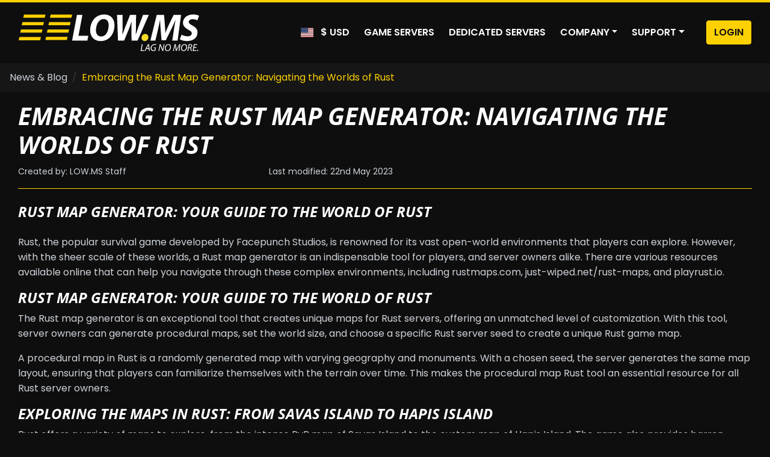

--- FILE ---
content_type: text/html; charset=UTF-8
request_url: https://low.ms/blog/embracing-the-rust-map-generator-navigating-the-worlds-of-rust
body_size: 8319
content:
<!doctype html>
<html data-n-head-ssr lang="en-US" data-n-head="%7B%22lang%22:%7B%22ssr%22:%22en-US%22%7D%7D">
  <head>
    <meta data-n-head="ssr" charset="utf-8"><meta data-n-head="ssr" name="viewport" content="width=device-width,initial-scale=1"><meta data-n-head="ssr" name="format-detection" content="telephone=no"><meta data-n-head="ssr" name="google-site-verification" content="0AIp2nInGBUX40VJ9r7Uh8xKuhs-Z6uuJcVsl2GU44g"><meta data-n-head="ssr" data-hid="og:image" property="og:image" content="https://s3.eu-west-1.amazonaws.com/cdn.swiftping.net/assets/logo_black.png"><meta data-n-head="ssr" data-hid="og:type" property="og:type" content="website"><meta data-n-head="ssr" data-hid="og:url" property="og:url" content="https://low.ms"><meta data-n-head="ssr" data-hid="og:locale" property="og:locale" content="en_US"><meta data-n-head="ssr" data-hid="i18n-og" property="og:locale" content="en_US"><meta data-n-head="ssr" data-hid="i18n-og-alt-en-GB" property="og:locale:alternate" content="en_GB"><meta data-n-head="ssr" data-hid="i18n-og-alt-es-ES" property="og:locale:alternate" content="es_ES"><meta data-n-head="ssr" data-hid="i18n-og-alt-fr-FR" property="og:locale:alternate" content="fr_FR"><meta data-n-head="ssr" data-hid="i18n-og-alt-de-DE" property="og:locale:alternate" content="de_DE"><meta data-n-head="ssr" data-hid="og:title" property="og:title" content="Embracing the Rust Map Generator: Navigating the Worlds of Rust"><meta data-n-head="ssr" data-hid="description" name="description" content="Rust Map Generator: Your Guide to the World of Rust"><meta data-n-head="ssr" data-hid="og:description" property="og:description" content="Rust Map Generator: Your Guide to the World of Rust"><title>Embracing the Rust Map Generator: Navigating the Worlds of Rust</title><link data-n-head="ssr" rel="icon" type="image/x-icon" href="/favicon/favicon.png"><link data-n-head="ssr" rel="icon" type="image/x-icon" href="/favicon.ico"><link data-n-head="ssr" rel="apple-touch-icon" type="image/x-icon" href="/favicon/apple-touch-icon.png"><link data-n-head="ssr" rel="apple-touch-icon" type="image/x-icon" sizes="57x57" href="/favicon/apple-icon-57x57.png"><link data-n-head="ssr" rel="apple-touch-icon" type="image/x-icon" sizes="60x60" href="/favicon/apple-icon-60x60.png"><link data-n-head="ssr" rel="apple-touch-icon" type="image/x-icon" sizes="72x72" href="/favicon/apple-icon-72x72.png"><link data-n-head="ssr" rel="apple-touch-icon" type="image/x-icon" sizes="76x76" href="/favicon/apple-icon-76x76.png"><link data-n-head="ssr" rel="apple-touch-icon" type="image/x-icon" sizes="114x114" href="/favicon/apple-icon-114x114.png"><link data-n-head="ssr" rel="apple-touch-icon" type="image/x-icon" sizes="120x120" href="/favicon/apple-icon-120x120.png"><link data-n-head="ssr" rel="apple-touch-icon" type="image/x-icon" sizes="144x144" href="/favicon/apple-icon-144x144.png"><link data-n-head="ssr" rel="apple-touch-icon" type="image/x-icon" sizes="152x152" href="/favicon/apple-icon-152x152.png"><link data-n-head="ssr" rel="apple-touch-icon" type="image/x-icon" sizes="180x180" href="/favicon/apple-icon-180x180.png"><link data-n-head="ssr" data-hid="i18n-alt-en" rel="alternate" href="https://low.ms/blog/embracing-the-rust-map-generator-navigating-the-worlds-of-rust" hreflang="en"><link data-n-head="ssr" data-hid="i18n-alt-en-US" rel="alternate" href="https://low.ms/blog/embracing-the-rust-map-generator-navigating-the-worlds-of-rust" hreflang="en-US"><link data-n-head="ssr" data-hid="i18n-alt-en-GB" rel="alternate" href="https://low.ms/blog/embracing-the-rust-map-generator-navigating-the-worlds-of-rust" hreflang="en-GB"><link data-n-head="ssr" data-hid="i18n-alt-es" rel="alternate" href="https://low.ms/blog/embracing-the-rust-map-generator-navigating-the-worlds-of-rust" hreflang="es"><link data-n-head="ssr" data-hid="i18n-alt-es-ES" rel="alternate" href="https://low.ms/blog/embracing-the-rust-map-generator-navigating-the-worlds-of-rust" hreflang="es-ES"><link data-n-head="ssr" data-hid="i18n-alt-fr" rel="alternate" href="https://low.ms/blog/embracing-the-rust-map-generator-navigating-the-worlds-of-rust" hreflang="fr"><link data-n-head="ssr" data-hid="i18n-alt-fr-FR" rel="alternate" href="https://low.ms/blog/embracing-the-rust-map-generator-navigating-the-worlds-of-rust" hreflang="fr-FR"><link data-n-head="ssr" data-hid="i18n-alt-de" rel="alternate" href="https://low.ms/blog/embracing-the-rust-map-generator-navigating-the-worlds-of-rust" hreflang="de"><link data-n-head="ssr" data-hid="i18n-alt-de-DE" rel="alternate" href="https://low.ms/blog/embracing-the-rust-map-generator-navigating-the-worlds-of-rust" hreflang="de-DE"><link data-n-head="ssr" data-hid="i18n-xd" rel="alternate" href="https://low.ms/blog/embracing-the-rust-map-generator-navigating-the-worlds-of-rust" hreflang="x-default"><link data-n-head="ssr" data-hid="i18n-can" rel="canonical" href="https://low.ms/blog/embracing-the-rust-map-generator-navigating-the-worlds-of-rust"><script data-n-head="ssr" src="https://cdnjs.cloudflare.com/ajax/libs/iframe-resizer/3.6.2/iframeResizer.contentWindow.min.js"></script><link rel="modulepreload" href="/_nuxt/b561115.modern.js" as="script"><link rel="modulepreload" href="/_nuxt/1609c45.modern.js" as="script"><link rel="preload" href="/_nuxt/css/462ba15.css" as="style"><link rel="modulepreload" href="/_nuxt/6e5d24c.modern.js" as="script"><link rel="preload" href="/_nuxt/css/03a7f3a.css" as="style"><link rel="modulepreload" href="/_nuxt/fb302e9.modern.js" as="script"><link rel="preload" href="/_nuxt/css/38cb8aa.css" as="style"><link rel="modulepreload" href="/_nuxt/3d2ed7a.modern.js" as="script"><link rel="stylesheet" href="/_nuxt/css/462ba15.css"><link rel="stylesheet" href="/_nuxt/css/03a7f3a.css"><link rel="stylesheet" href="/_nuxt/css/38cb8aa.css"><link rel="preload" href="/_nuxt/static/1769241721/blog/embracing-the-rust-map-generator-navigating-the-worlds-of-rust/state.js" as="script"><link rel="preload" href="/_nuxt/static/1769241721/blog/embracing-the-rust-map-generator-navigating-the-worlds-of-rust/payload.js" as="script"><link rel="preload" href="/_nuxt/static/1769241721/manifest.js" as="script">
  <meta name="google-site-verification" content="O2CM4XrdMGeSuE5Zlx_CEH1UJCPzXbbDmpedJ_OpWlo" /><!-- Cloudflare Web Analytics --><script defer src='https://static.cloudflareinsights.com/beacon.min.js' data-cf-beacon='{"token": "3067f42423d041698e4832464b578c5d"}'></script><!-- End Cloudflare Web Analytics --></head>
  <body>
    <div data-server-rendered="true" id="__nuxt"><!----><div id="__layout"><div><div class="top-accent"></div> <div><nav class="navbar navbar-dark navbar-expand-lg"><div class="container"><a href="/" target="_self" class="navbar-brand"><svg xmlns="http://www.w3.org/2000/svg" xmlns:xlink="http://www.w3.org/1999/xlink" width="300" viewBox="0 0 1184 239" role="img" aria-label="LOW.MS logo"><path fill-rule="evenodd" fill="rgb(253, 208, 0)" d="M35.000,1.000 L176.000,1.000 L171.250,22.000 L30.250,22.000 L35.000,1.000 Z"></path> <path fill-rule="evenodd" fill="rgb(253, 208, 0)" d="M25.000,50.000 L166.000,50.000 L161.250,71.000 L20.250,71.000 L25.000,50.000 Z"></path> <path fill-rule="evenodd" fill="rgb(253, 208, 0)" d="M15.000,98.000 L156.000,98.000 L151.250,119.000 L10.250,119.000 L15.000,98.000 Z"></path> <path fill-rule="evenodd" fill="rgb(253, 208, 0)" d="M5.000,147.000 L146.000,147.000 L141.250,168.000 L0.250,168.000 L5.000,147.000 Z"></path> <path fill-rule="evenodd" fill="rgb(253, 208, 0)" d="M210.000,1.000 L351.000,1.000 L346.250,22.000 L205.250,22.000 L210.000,1.000 Z"></path> <path fill-rule="evenodd" fill="rgb(253, 208, 0)" d="M200.000,50.000 L341.000,50.000 L336.250,71.000 L195.250,71.000 L200.000,50.000 Z"></path> <path fill-rule="evenodd" fill="rgb(253, 208, 0)" d="M190.000,98.000 L331.000,98.000 L326.250,119.000 L185.250,119.000 L190.000,98.000 Z"></path> <path fill-rule="evenodd" fill="rgb(253, 208, 0)" d="M180.000,146.000 L321.000,146.000 L316.250,167.000 L175.250,167.000 L180.000,146.000 Z"></path> <path fill-rule="evenodd" fill="rgb(255, 255, 255)" d="M1172.733,38.656 C1167.260,35.670 1155.320,30.942 1141.389,31.191 C1124.723,31.191 1116.016,39.651 1116.016,48.858 C1116.016,58.562 1126.215,64.534 1140.394,72.497 C1160.792,83.197 1173.728,96.882 1173.728,116.789 C1173.728,154.113 1142.882,173.273 1105.568,173.273 C1082.185,173.273 1065.518,167.301 1057.558,161.330 L1069.498,131.967 C1079.449,137.939 1093.628,142.667 1109.051,142.667 C1122.981,142.667 1135.668,136.198 1135.668,123.010 C1135.668,113.554 1128.454,107.333 1113.031,99.371 C1095.120,89.666 1078.205,76.727 1078.205,54.830 C1078.205,20.989 1107.807,0.336 1144.374,0.336 C1164.773,0.336 1176.713,4.815 1183.927,8.796 L1172.733,38.656 ZM1008.072,170.785 L1018.271,101.610 C1021.008,83.445 1024.739,60.304 1029.465,36.168 L1028.719,36.168 C1019.515,57.816 1009.067,80.957 999.863,99.371 L965.535,168.048 L937.674,168.048 L931.704,100.117 C930.211,81.704 928.967,58.562 927.972,36.168 L927.475,36.168 C922.748,58.314 917.773,83.445 913.544,101.610 L896.877,170.785 L864.041,170.785 L906.082,3.073 L954.092,3.073 L959.316,66.774 C960.311,82.450 962.052,101.610 962.301,120.272 L963.296,120.272 C969.763,101.610 978.719,81.952 985.933,66.774 L1017.027,3.073 L1065.535,3.073 L1042.898,170.785 L1008.072,170.785 ZM740.930,170.785 L739.686,101.859 C739.686,82.201 740.184,65.281 741.179,46.370 L740.681,46.370 C734.462,64.285 728.741,82.201 720.283,102.854 L691.676,170.785 L651.875,170.785 L645.407,3.073 L681.477,3.073 L681.726,77.722 C681.477,97.878 681.228,117.038 680.731,131.967 L681.228,131.967 C686.949,115.545 693.168,98.624 700.880,78.220 L730.980,3.073 L770.283,3.073 L769.786,77.971 C769.537,98.126 769.040,114.798 768.293,131.221 L768.791,131.221 C774.512,113.803 780.731,95.638 787.199,77.722 L816.304,3.073 L853.866,3.073 L779.985,170.785 L740.930,170.785 ZM536.966,173.522 C493.434,173.522 469.055,142.667 469.055,103.601 C469.055,73.243 480.249,43.135 499.901,24.224 C515.573,9.294 536.966,0.336 561.096,0.336 C605.375,0.336 628.758,30.196 628.758,70.257 C628.758,100.864 618.061,130.475 598.907,149.386 C583.235,164.564 562.091,173.522 536.966,173.522 ZM556.867,30.196 C545.673,30.196 535.722,34.923 528.011,42.886 C514.578,56.074 507.115,82.201 507.115,102.357 C507.115,125.996 517.812,143.663 542.190,143.663 C552.638,143.663 562.588,138.935 570.300,131.470 C583.484,118.282 590.698,90.662 590.698,71.253 C590.698,50.351 583.235,30.196 556.867,30.196 ZM450.906,170.785 L350.656,170.785 L382.497,3.073 L418.318,3.073 L392.448,139.432 L456.876,139.432 L450.906,170.785 Z"></path> <path fill-rule="evenodd" fill="rgb(246, 219, 40)" d="M826.573,173.273 C840.753,173.273 851.200,163.071 851.200,148.390 C851.200,135.949 842.743,127.240 830.554,127.240 C816.126,127.240 806.424,138.935 806.424,152.620 C806.424,164.564 814.384,173.273 826.573,173.273 Z"></path> <path fill-rule="evenodd" fill="rgb(255, 255, 255)" d="M1174.504,238.715 C1172.359,238.715 1170.929,237.025 1170.929,234.879 C1170.929,232.474 1172.619,230.523 1175.024,230.523 C1177.234,230.523 1178.664,232.149 1178.664,234.424 C1178.664,236.765 1176.974,238.715 1174.504,238.715 ZM1154.362,198.796 L1151.697,212.839 L1167.622,212.839 L1166.712,217.390 L1150.788,217.390 L1147.798,233.384 L1165.737,233.384 L1164.827,238.000 L1141.493,238.000 L1149.813,194.180 L1172.171,194.180 L1171.261,198.796 L1154.362,198.796 ZM1128.567,217.130 C1131.622,218.170 1133.117,221.421 1133.442,225.972 C1133.897,232.084 1134.222,236.245 1134.807,238.000 L1129.217,238.000 C1128.957,237.090 1128.502,232.474 1128.177,227.402 C1127.852,221.421 1125.642,218.885 1121.288,218.885 L1116.478,218.885 L1112.903,238.000 L1107.508,238.000 L1115.763,194.830 C1118.428,194.245 1122.068,193.854 1125.317,193.854 C1129.672,193.854 1133.442,194.895 1135.782,197.040 C1137.797,198.796 1139.032,201.331 1139.032,204.322 C1139.032,210.693 1134.157,215.440 1128.632,217.000 L1128.567,217.130 ZM1124.927,198.210 C1122.783,198.210 1121.353,198.406 1120.378,198.666 L1117.323,214.724 L1122.133,214.724 C1128.957,214.724 1133.377,210.238 1133.377,204.972 C1133.377,200.291 1129.867,198.210 1124.927,198.210 ZM1081.845,238.715 C1070.536,238.715 1065.206,230.198 1065.206,220.901 C1065.206,213.164 1068.261,204.647 1073.591,199.381 C1077.295,195.740 1082.755,193.464 1088.280,193.464 C1100.044,193.464 1104.789,202.046 1104.789,211.409 C1104.789,219.015 1102.059,227.402 1096.859,232.604 C1092.960,236.440 1087.890,238.715 1081.845,238.715 ZM1087.565,198.015 C1083.665,198.015 1080.220,199.706 1077.555,202.436 C1073.331,206.662 1070.861,214.334 1070.861,220.446 C1070.861,227.598 1074.046,234.164 1082.625,234.164 C1086.330,234.164 1089.905,232.539 1092.635,229.808 C1096.729,225.647 1099.134,217.780 1099.134,211.669 C1099.134,205.427 1097.119,198.015 1087.565,198.015 ZM1050.333,238.000 L1053.453,214.334 C1054.038,210.173 1055.013,203.737 1055.858,199.511 L1055.598,199.511 C1053.583,203.932 1051.178,209.133 1048.774,213.619 L1035.774,237.740 L1031.614,237.740 L1028.365,214.139 C1027.715,209.068 1027.260,203.997 1027.000,199.511 L1026.870,199.511 C1025.895,203.542 1024.530,210.173 1023.490,214.334 L1017.510,238.000 L1012.441,238.000 L1023.815,194.180 L1030.705,194.180 L1034.149,219.341 C1034.604,223.046 1035.124,227.012 1035.189,230.263 L1035.384,230.263 C1036.749,227.012 1038.634,223.111 1040.519,219.471 L1054.103,194.180 L1061.123,194.180 L1055.533,238.000 L1050.333,238.000 ZM976.121,238.715 C964.812,238.715 959.482,230.198 959.482,220.901 C959.482,213.164 962.537,204.647 967.867,199.381 C971.572,195.740 977.031,193.464 982.556,193.464 C994.320,193.464 999.065,202.046 999.065,211.409 C999.065,219.015 996.335,227.402 991.136,232.604 C987.236,236.440 982.166,238.715 976.121,238.715 ZM981.841,198.015 C977.941,198.015 974.496,199.706 971.832,202.436 C967.607,206.662 965.137,214.334 965.137,220.446 C965.137,227.598 968.322,234.164 976.901,234.164 C980.606,234.164 984.181,232.539 986.911,229.808 C991.006,225.647 993.410,217.780 993.410,211.669 C993.410,205.427 991.396,198.015 981.841,198.015 ZM943.244,238.000 L933.299,213.229 C931.154,207.833 930.179,204.712 929.205,200.616 L929.010,200.681 C928.555,204.777 927.840,209.133 926.735,215.115 L922.380,238.000 L917.310,238.000 L925.630,194.180 L931.544,194.180 L941.619,219.015 C943.504,223.957 944.544,227.467 945.454,231.238 L945.584,231.173 C945.844,227.207 946.299,223.567 947.404,217.455 L951.823,194.180 L956.958,194.180 L948.573,238.000 L943.244,238.000 ZM892.106,198.406 C886.906,198.406 882.161,200.291 878.521,203.737 C874.427,207.573 871.957,213.814 871.957,219.796 C871.957,228.248 876.181,233.839 885.931,233.839 C888.531,233.839 891.001,233.319 892.626,232.604 L895.095,219.536 L886.191,219.536 L887.036,215.115 L901.205,215.115 L897.240,236.115 C894.705,237.155 890.026,238.455 884.891,238.455 C878.716,238.455 873.907,236.700 870.592,232.994 C867.277,229.288 866.172,224.542 866.172,220.186 C866.172,212.904 869.097,205.297 874.752,200.226 C879.431,196.130 885.736,193.724 892.756,193.724 C898.150,193.724 901.790,194.960 903.090,195.740 L901.335,200.291 C899.060,199.186 896.070,198.406 892.106,198.406 ZM853.506,224.152 L838.362,224.152 L831.408,238.000 L825.688,238.000 L848.372,194.180 L854.741,194.180 L860.786,238.000 L855.261,238.000 L853.506,224.152 ZM851.361,207.183 C851.101,204.907 850.777,201.721 850.582,199.121 L850.452,199.121 C849.282,201.721 848.177,204.452 846.877,207.118 L840.312,219.861 L853.051,219.861 L851.361,207.183 ZM823.032,238.000 L800.023,238.000 L808.343,194.180 L813.737,194.180 L806.263,233.319 L823.942,233.319 L823.032,238.000 Z"></path></svg></a> <button type="button" aria-label="Toggle navigation" class="navbar-toggler"><span class="navbar-toggler-icon"></span></button> <div id="nav-collapse" class="navbar-collapse collapse" style="display:none"><ul class="navbar-nav ml-auto"><li class="nav-item"><a href="#" target="_self" class="nav-link"><span class="fi fi-us"></span> <span class="ml-2">$ USD </span></a></li> <li class="nav-item"><a href="/game-servers" target="_self" class="nav-link">Game Servers</a></li> <li class="nav-item"><a href="/dedicated-servers" target="_self" class="nav-link">Dedicated Servers</a></li> <li class="nav-item b-nav-dropdown dropdown"><a role="button" aria-haspopup="true" aria-expanded="false" href="#" target="_self" class="nav-link dropdown-toggle"><span>Company</span></a><ul tabindex="-1" class="dropdown-menu dropdown-menu-right"><li role="presentation"><a href="/about" target="_self" role="menuitem" class="dropdown-item">About Us</a></li> <li role="presentation"><a href="/datacenters" target="_self" role="menuitem" class="dropdown-item">Datacenters</a></li> <li role="presentation"><a href="/ddos-protection" target="_self" role="menuitem" class="dropdown-item">DDoS Protection</a></li> <li role="presentation"><a href="/affiliates" target="_self" role="menuitem" class="dropdown-item">Affiliates</a></li> <li role="presentation"><a href="/content-creators" target="_self" role="menuitem" class="dropdown-item">Content Creators</a></li></ul></li> <li class="nav-item b-nav-dropdown dropdown"><a role="button" aria-haspopup="true" aria-expanded="false" href="#" target="_self" class="nav-link dropdown-toggle"><span>Support</span></a><ul tabindex="-1" class="dropdown-menu dropdown-menu-right"><li role="presentation"><a href="/support" target="_self" role="menuitem" class="dropdown-item">Contact Us</a></li> <li role="presentation"><a href="https://discord.gg/lowms" class="dropdown-item">Discord</a></li></ul></li> <a href="https://control.low.ms" type="submit" class="ml-4 my-2 my-sm-0 btn btn-primary">Login</a></ul></div></div></nav> <!----></div> <div data-fetch-key="0"><div class="bg-dark"><ol class="breadcrumb container bg-dark text-primary"><li class="breadcrumb-item"><a href="/blog" target="_self" class="nuxt-link-active">News & Blog</a></li><li class="breadcrumb-item active"><span aria-current="location">Embracing the Rust Map Generator: Navigating the Worlds of Rust</span></li></ol></div> <div class="container"><div><div><div class="container"><div class="row"><div class="col-md-12"><div class="mb-4 border-bottom border-primary"><h1>Embracing the Rust Map Generator: Navigating the Worlds of Rust</h1> <div class="row"><div class="col-md-4"><p><small>Created by: LOW.MS Staff</small></p></div> <div class="col-md-4"><p class="-mt-4"><small>Last modified: 22nd May 2023</small></p></div></div></div> <h3>Rust Map Generator: Your Guide to the World of Rust</h3> <div class="border-bottom article mt-4 mb-4"><p>Rust, the popular survival game developed by Facepunch Studios, is renowned for its vast open-world environments that players can explore. However, with the sheer scale of these worlds, a Rust map generator is an indispensable tool for players, and server owners alike. There are various resources available online that can help you navigate through these complex environments, including rustmaps.com, just-wiped.net/rust-maps, and playrust.io.</p>
<h3 id="rust-map-generator%3A-your-guide-to-the-world-of-rust" tabindex="-1">Rust Map Generator: Your Guide to the World of Rust</h3>
<p>The Rust map generator is an exceptional tool that creates unique maps for Rust servers, offering an unmatched level of customization. With this tool, server owners can generate procedural maps, set the world size, and choose a specific Rust server seed to create a unique Rust game map.</p>
<p>A procedural map in Rust is a randomly generated map with varying geography and monuments. With a chosen seed, the server generates the same map layout, ensuring that players can familiarize themselves with the terrain over time. This makes the procedural map Rust tool an essential resource for all Rust server owners.</p>
<h3 id="exploring-the-maps-in-rust%3A-from-savas-island-to-hapis-island" tabindex="-1">Exploring the Maps in Rust: From Savas Island to Hapis Island</h3>
<p>Rust offers a variety of maps to explore, from the intense PvP map of Savas Island to the custom map of Hapis Island. The game also provides barren maps, a minimalist option that offers few resources, thus presenting an additional challenge for players.</p>
<p>For the Rust console players, Rust console maps are easily accessible. Server owners can download the map and share a download link with their players, allowing them to explore the terrain before diving into the game. This becomes an advantage, especially when planning resource gathering or strategizing for PvP encounters.</p>
<h3 id="map-rust%3A-the-seed%2C-the-world%2C-and-more" tabindex="-1">Map Rust: The Seed, The World, and More</h3>
<p>When generating a new Rust server map, server owners need to choose a seed, which serves as the foundation for the new map's random generation. This world seed can significantly impact gameplay, affecting everything from resource distribution to the terrain's ruggedness.</p>
<p>An important concept in Rust map generation is the map method. The map method in Rust is a built-in method in the Iterator trait, which takes an iterator and applies a function, then collects the resulting output. This feature is crucial in the map generation process, creating varied and engaging Rust server maps.</p>
<h3 id="rustmaps.com%2C-just-wiped.net%2C-and-playrust.io%3A-your-maps-rust-resources" tabindex="-1">Rustmaps.com, Just-wiped.net, and Playrust.io: Your Maps Rust Resources</h3>
<p>Online platforms like rustmaps.com, just-wiped.net, and playrust.io provide a wealth of resources for Rust server maps. They offer everything from map files, to the Rust resource map, providing comprehensive tools for both players and server owners.</p>
<p>Rustmaps.com offers a variety of Rust console maps, featuring different world sizes and environments, such as the famous Hapis Island or the intense Savas Island. You can find procedural maps, custom maps, and even download the map of your choice.</p>
<p>Just-wiped.net provides a broad selection of Rust maps console, offering an easy-to-navigate interface that allows you to find the perfect Rust map for your server.</p>
<p>Playrust.io offers a different approach, focusing on the Rust server map. It gives server owners a comprehensive overview of the server, which includes active players and geographical layouts.</p>
<h3 id="conclusion" tabindex="-1">Conclusion</h3>
<p>Whether you're a seasoned Rust player or a server owner looking to provide the best experience for your players, the Rust map generator and other online resources are invaluable tools. So, gear up, choose your map, and prepare to delve into the captivating world of Rust.</p>
</div> <div class="mb-4"><a href="/support">Find a mistake or want to contribute? Contact us</a></div></div></div></div></div></div></div></div> <div><div class="bg-dark py-5"><div class="container"><div class="row align-items-center"><div class="col-md-6"><h2 class="mb-2">Want to know more?</h2> <p class="mb-0">We'll be happy to answer any questions you may have. Get in touch!</p></div> <div class="col text-right"><a href="/support" class="btn btn-outline-primary">Contact Us</a></div></div></div></div> <div class="container"><footer><div class="row mb-5"><div class="col-md-3"><h4 class="mb-3">Game Servers</h4> <ul class="list-unstyled"><li><a href="/game-servers/rust-server-hosting">Rust</a></li> <li><a href="/game-servers/conan-exiles-server-hosting">Conan Exiles</a></li> <li><a href="/game-servers/ark-survival-evolved-server-hosting">ARK: Survival Evolved</a></li> <li><a href="/game-servers/factorio-server-hosting">Factorio</a></li> <li><a href="/game-servers/valheim-server-hosting">Valheim</a></li> <li><a href="/game-servers/arma-3-server-hosting">ArmA 3</a></li> <li><a href="/game-servers/7-days-to-die-server-hosting">7 Days to Die</a></li> <li><a href="/game-servers/hell-let-loose-server-hosting">Hell Let Loose</a></li> <li><a href="/game-servers/squad-server-hosting">Squad</a></li> <li class="font-w600"><a href="/game-servers">All Games</a></li></ul></div> <div class="col-md-3"><h4 class="mb-3">Services</h4> <ul class="list-unstyled mb-5"><li><a href="/game-servers">Game Servers</a></li> <li><a href="/dedicated-servers">Dedicated Servers</a></li> <li><a href="/affiliates">Affiliates</a></li> <li><a href="/content-creators">Content Creators</a></li> <li><a href="/knowledgebase">Knowledgebase</a></li></ul> <h4 class="mb-3">Our Company</h4> <ul class="list-unstyled"><li><a href="/about">About Us</a></li> <li><a href="/blog" class="nuxt-link-active">Blog</a></li> <li><a href="/datacenters">Datacenters</a></li> <li><a href="/ddos-protection">DDoS Protection</a></li> <li><a href="/branding">Branding</a></li> <li><a href="/jobs">Jobs</a> <span class="badge badge-primary">New</span></li></ul></div> <div class="col-md-3"><h4 class="mb-3">Useful Links</h4> <ul class="list-unstyled mb-5"><li><a href="https://control.low.ms">Game Control Panel</a></li> <li class="text-muted">
              Control Panel v2 <span class="badge badge-info">SOON</span></li> <li><a href="https://billing.low.ms">Billing & Support</a></li> <li><a href="/support">Contact Us</a></li></ul> <h4 class="mb-3">Legal Information</h4> <ul class="list-unstyled"><li><a href="/terms-of-service">Terms of Service</a></li> <li><a href="/privacy-policy">Privacy Policy</a></li></ul> <h4 class="pt-3">Follow us</h4> <ul class="list-unstyled d-flex justify-content-left"><li><a href="https://www.facebook.com/lowmshosting/" _target="blank"><div></div></a></li> <li><a href="https://x.com/lowmshosting" _target="blank"><div class="ml-3"></div></a></li> <li><a href="https://discord.gg/lowms" _target="blank"><div class="ml-3"></div></a></li> <li><a href="https://www.youtube.com/@lowms-gameservers" _target="blank"><div class="ml-3"></div></a></li></ul></div> <div class="col-md-3"><div class="text-center"><a href="https://www.ripe.net/membership/indices/data/uk.swiftpingltd.html" rel="nofollow"><img src="/_nuxt/img/ripe.d4021fa.png" alt="RIPE Member Logo" loading="lazy" class="mb-5 img-fluid footer-logo"></a></div> <div class="text-center"><a href="https://ukie.org.uk/" rel="nofollow"><img src="/_nuxt/img/ukie.b61893b.png" alt="UKIE Logo" loading="lazy" class="mb-5 img-fluid footer-logo"></a></div> <div class="text-center"><a href="https://swiftping.com"><img src="/_nuxt/img/swiftping.0d32b9a.png" alt="Swiftping Logo" loading="lazy" class="mb-5 img-fluid footer-logo"></a></div> <p class="font-w600 mb-1 text-white">Swiftping Limited t/a LOW.MS</p> <p class="mb-2">86-90 Paul Street <br>London <br>EC2A 4NE</p> <p class="mb-1"><strong class="text-white">Company No.</strong> 09383278</p> <p class="mb-1"><strong class="text-white">UK VAT No.</strong> GB314173238</p> <p><strong class="text-white">EU VAT No.</strong> EU372014241</p></div></div> <hr class="mb-4"> <div class="row"><div class="col-md-12"><p class="text-muted mb-0">© Copyright 2023 Swiftping Limited. All Rights Reserved.</p></div></div></footer></div></div></div></div></div><script defer src="/_nuxt/static/1769241721/blog/embracing-the-rust-map-generator-navigating-the-worlds-of-rust/state.js"></script><script>!function(){var e=document,t=e.createElement("script");if(!("noModule"in t)&&"onbeforeload"in t){var n=!1;e.addEventListener("beforeload",(function(e){if(e.target===t)n=!0;else if(!e.target.hasAttribute("nomodule")||!n)return;e.preventDefault()}),!0),t.type="module",t.src=".",e.head.appendChild(t),t.remove()}}()</script><script nomodule src="/_nuxt/62b2a8f.js" defer></script><script type="module" src="/_nuxt/b561115.modern.js" defer></script><script nomodule src="/_nuxt/6675101.js" defer></script><script type="module" src="/_nuxt/3d2ed7a.modern.js" defer></script><script nomodule src="/_nuxt/32b964b.js" defer></script><script type="module" src="/_nuxt/1609c45.modern.js" defer></script><script nomodule src="/_nuxt/adcb7cb.js" defer></script><script type="module" src="/_nuxt/6e5d24c.modern.js" defer></script><script nomodule src="/_nuxt/4f034ac.js" defer></script><script type="module" src="/_nuxt/fb302e9.modern.js" defer></script>
  
<script async id="netlify-rum-container" src="/.netlify/scripts/rum" data-netlify-rum-site-id="7140798c-5f7e-41b7-9f94-4125a5f42d23" data-netlify-deploy-branch="v2" data-netlify-deploy-context="production" data-netlify-cwv-token="eyJhbGciOiJIUzI1NiIsInR5cCI6IkpXVCJ9.eyJzaXRlX2lkIjoiNzE0MDc5OGMtNWY3ZS00MWI3LTlmOTQtNDEyNWE1ZjQyZDIzIiwiYWNjb3VudF9pZCI6IjU5ZmZhN2Q4YTExNDc3NDYwYzc3ODUxOSIsImRlcGxveV9pZCI6IjY5NzQ3YzRkYjFmNzdlMDAwODkxMzM3MyIsImlzc3VlciI6Im5mc2VydmVyIn0.-Exv8XC5ctZiVXCzu74gBlGsWgZQldTSdzidEcQTjII"></script></body>
</html>


--- FILE ---
content_type: text/css; charset=UTF-8
request_url: https://low.ms/_nuxt/css/462ba15.css
body_size: 39931
content:
.nuxt-progress{background-color:#000;height:2px;left:0;opacity:1;position:fixed;right:0;top:0;transition:width .1s,opacity .4s;width:0;z-index:999999}.nuxt-progress.nuxt-progress-notransition{transition:none}.nuxt-progress-failed{background-color:red}:host,:root{--fa-font-solid:normal 900 1em/1 "Font Awesome 6 Solid";--fa-font-regular:normal 400 1em/1 "Font Awesome 6 Regular";--fa-font-light:normal 300 1em/1 "Font Awesome 6 Light";--fa-font-thin:normal 100 1em/1 "Font Awesome 6 Thin";--fa-font-duotone:normal 900 1em/1 "Font Awesome 6 Duotone";--fa-font-sharp-solid:normal 900 1em/1 "Font Awesome 6 Sharp";--fa-font-brands:normal 400 1em/1 "Font Awesome 6 Brands"}svg:not(:host).svg-inline--fa,svg:not(:root).svg-inline--fa{box-sizing:content-box;overflow:visible}.svg-inline--fa{display:inline-block;display:var(--fa-display,inline-block);height:1em;overflow:visible;vertical-align:-.125em}.svg-inline--fa.fa-2xs{vertical-align:.1em}.svg-inline--fa.fa-xs{vertical-align:0}.svg-inline--fa.fa-sm{vertical-align:-.07143em}.svg-inline--fa.fa-lg{vertical-align:-.2em}.svg-inline--fa.fa-xl{vertical-align:-.25em}.svg-inline--fa.fa-2xl{vertical-align:-.3125em}.svg-inline--fa.fa-pull-left{margin-right:.3em;margin-right:var(--fa-pull-margin,.3em);width:auto}.svg-inline--fa.fa-pull-right{margin-left:.3em;margin-left:var(--fa-pull-margin,.3em);width:auto}.svg-inline--fa.fa-li{top:.25em;width:2em;width:var(--fa-li-width,2em)}.svg-inline--fa.fa-fw{width:1.25em;width:var(--fa-fw-width,1.25em)}.fa-layers svg.svg-inline--fa{bottom:0;left:0;margin:auto;position:absolute;right:0;top:0}.fa-layers-counter,.fa-layers-text{display:inline-block;position:absolute;text-align:center}.fa-layers{display:inline-block;height:1em;position:relative;text-align:center;vertical-align:-.125em;width:1em}.fa-layers svg.svg-inline--fa{transform-origin:center center}.fa-layers-text{left:50%;top:50%;transform:translate(-50%,-50%);transform-origin:center center}.fa-layers-counter{background-color:#ff253a;background-color:var(--fa-counter-background-color,#ff253a);border-radius:1em;border-radius:var(--fa-counter-border-radius,1em);box-sizing:border-box;color:#fff;color:var(--fa-inverse,#fff);line-height:1;line-height:var(--fa-counter-line-height,1);max-width:5em;max-width:var(--fa-counter-max-width,5em);min-width:1.5em;min-width:var(--fa-counter-min-width,1.5em);overflow:hidden;padding:.25em .5em;padding:var(--fa-counter-padding,.25em .5em);right:0;right:var(--fa-right,0);text-overflow:ellipsis;top:0;top:var(--fa-top,0);transform:scale(.25);transform:scale(var(--fa-counter-scale,.25));transform-origin:top right}.fa-layers-bottom-right{bottom:0;bottom:var(--fa-bottom,0);right:0;right:var(--fa-right,0);top:auto;transform:scale(.25);transform:scale(var(--fa-layers-scale,.25));transform-origin:bottom right}.fa-layers-bottom-left{bottom:0;bottom:var(--fa-bottom,0);left:0;left:var(--fa-left,0);right:auto;top:auto;transform:scale(.25);transform:scale(var(--fa-layers-scale,.25));transform-origin:bottom left}.fa-layers-top-right{right:0;right:var(--fa-right,0);top:0;top:var(--fa-top,0);transform:scale(.25);transform:scale(var(--fa-layers-scale,.25));transform-origin:top right}.fa-layers-top-left{left:0;left:var(--fa-left,0);right:auto;top:0;top:var(--fa-top,0);transform:scale(.25);transform:scale(var(--fa-layers-scale,.25));transform-origin:top left}.fa-1x{font-size:1em}.fa-2x{font-size:2em}.fa-3x{font-size:3em}.fa-4x{font-size:4em}.fa-5x{font-size:5em}.fa-6x{font-size:6em}.fa-7x{font-size:7em}.fa-8x{font-size:8em}.fa-9x{font-size:9em}.fa-10x{font-size:10em}.fa-2xs{font-size:.625em;line-height:.1em;vertical-align:.225em}.fa-xs{font-size:.75em;line-height:.08333em;vertical-align:.125em}.fa-sm{font-size:.875em;line-height:.07143em;vertical-align:.05357em}.fa-lg{font-size:1.25em;line-height:.05em;vertical-align:-.075em}.fa-xl{font-size:1.5em;line-height:.04167em;vertical-align:-.125em}.fa-2xl{font-size:2em;line-height:.03125em;vertical-align:-.1875em}.fa-fw{text-align:center;width:1.25em}.fa-ul{list-style-type:none;margin-left:2.5em;margin-left:var(--fa-li-margin,2.5em);padding-left:0}.fa-ul>li{position:relative}.fa-li{left:-2em;left:calc(var(--fa-li-width, 2em)*-1);line-height:inherit;position:absolute;text-align:center;width:2em;width:var(--fa-li-width,2em)}.fa-border{border-color:#eee;border-color:var(--fa-border-color,#eee);border-radius:.1em;border-radius:var(--fa-border-radius,.1em);border-style:solid;border-style:var(--fa-border-style,solid);border-width:.08em;border-width:var(--fa-border-width,.08em);padding:.2em .25em .15em;padding:var(--fa-border-padding,.2em .25em .15em)}.fa-pull-left{float:left;margin-right:.3em;margin-right:var(--fa-pull-margin,.3em)}.fa-pull-right{float:right;margin-left:.3em;margin-left:var(--fa-pull-margin,.3em)}.fa-beat{animation-delay:0s;animation-delay:var(--fa-animation-delay,0s);animation-direction:normal;animation-direction:var(--fa-animation-direction,normal);animation-duration:1s;animation-duration:var(--fa-animation-duration,1s);animation-iteration-count:infinite;animation-iteration-count:var(--fa-animation-iteration-count,infinite);animation-name:fa-beat;animation-timing-function:ease-in-out;animation-timing-function:var(--fa-animation-timing,ease-in-out)}.fa-bounce{animation-delay:0s;animation-delay:var(--fa-animation-delay,0s);animation-direction:normal;animation-direction:var(--fa-animation-direction,normal);animation-duration:1s;animation-duration:var(--fa-animation-duration,1s);animation-iteration-count:infinite;animation-iteration-count:var(--fa-animation-iteration-count,infinite);animation-name:fa-bounce;animation-timing-function:cubic-bezier(.28,.84,.42,1);animation-timing-function:var(--fa-animation-timing,cubic-bezier(.28,.84,.42,1))}.fa-fade{animation-iteration-count:infinite;animation-iteration-count:var(--fa-animation-iteration-count,infinite);animation-name:fa-fade;animation-timing-function:cubic-bezier(.4,0,.6,1);animation-timing-function:var(--fa-animation-timing,cubic-bezier(.4,0,.6,1))}.fa-beat-fade,.fa-fade{animation-delay:0s;animation-delay:var(--fa-animation-delay,0s);animation-direction:normal;animation-direction:var(--fa-animation-direction,normal);animation-duration:1s;animation-duration:var(--fa-animation-duration,1s)}.fa-beat-fade{animation-iteration-count:infinite;animation-iteration-count:var(--fa-animation-iteration-count,infinite);animation-name:fa-beat-fade;animation-timing-function:cubic-bezier(.4,0,.6,1);animation-timing-function:var(--fa-animation-timing,cubic-bezier(.4,0,.6,1))}.fa-flip{animation-delay:0s;animation-delay:var(--fa-animation-delay,0s);animation-direction:normal;animation-direction:var(--fa-animation-direction,normal);animation-duration:1s;animation-duration:var(--fa-animation-duration,1s);animation-iteration-count:infinite;animation-iteration-count:var(--fa-animation-iteration-count,infinite);animation-name:fa-flip;animation-timing-function:ease-in-out;animation-timing-function:var(--fa-animation-timing,ease-in-out)}.fa-shake{animation-duration:1s;animation-duration:var(--fa-animation-duration,1s);animation-iteration-count:infinite;animation-iteration-count:var(--fa-animation-iteration-count,infinite);animation-name:fa-shake;animation-timing-function:linear;animation-timing-function:var(--fa-animation-timing,linear)}.fa-shake,.fa-spin{animation-delay:0s;animation-delay:var(--fa-animation-delay,0s);animation-direction:normal;animation-direction:var(--fa-animation-direction,normal)}.fa-spin{animation-duration:2s;animation-duration:var(--fa-animation-duration,2s);animation-iteration-count:infinite;animation-iteration-count:var(--fa-animation-iteration-count,infinite);animation-name:fa-spin;animation-timing-function:linear;animation-timing-function:var(--fa-animation-timing,linear)}.fa-spin-reverse{--fa-animation-direction:reverse}.fa-pulse,.fa-spin-pulse{animation-direction:normal;animation-direction:var(--fa-animation-direction,normal);animation-duration:1s;animation-duration:var(--fa-animation-duration,1s);animation-iteration-count:infinite;animation-iteration-count:var(--fa-animation-iteration-count,infinite);animation-name:fa-spin;animation-timing-function:steps(8);animation-timing-function:var(--fa-animation-timing,steps(8))}@media (prefers-reduced-motion:reduce){.fa-beat,.fa-beat-fade,.fa-bounce,.fa-fade,.fa-flip,.fa-pulse,.fa-shake,.fa-spin,.fa-spin-pulse{animation-delay:-1ms;animation-duration:1ms;animation-iteration-count:1;transition-delay:0s;transition-duration:0s}}@keyframes fa-beat{0%,90%{transform:scale(1)}45%{transform:scale(1.25);transform:scale(var(--fa-beat-scale,1.25))}}@keyframes fa-bounce{0%{transform:scale(1) translateY(0)}10%{transform:scale(1.1,.9) translateY(0);transform:scale(var(--fa-bounce-start-scale-x,1.1),var(--fa-bounce-start-scale-y,.9)) translateY(0)}30%{transform:scale(.9,1.1) translateY(-.5em);transform:scale(var(--fa-bounce-jump-scale-x,.9),var(--fa-bounce-jump-scale-y,1.1)) translateY(var(--fa-bounce-height,-.5em))}50%{transform:scale(1.05,.95) translateY(0);transform:scale(var(--fa-bounce-land-scale-x,1.05),var(--fa-bounce-land-scale-y,.95)) translateY(0)}57%{transform:scale(1) translateY(-.125em);transform:scale(1) translateY(var(--fa-bounce-rebound,-.125em))}64%{transform:scale(1) translateY(0)}to{transform:scale(1) translateY(0)}}@keyframes fa-fade{50%{opacity:.4;opacity:var(--fa-fade-opacity,.4)}}@keyframes fa-beat-fade{0%,to{opacity:.4;opacity:var(--fa-beat-fade-opacity,.4);transform:scale(1)}50%{opacity:1;transform:scale(1.125);transform:scale(var(--fa-beat-fade-scale,1.125))}}@keyframes fa-flip{50%{transform:rotateY(-180deg);transform:rotate3d(var(--fa-flip-x,0),var(--fa-flip-y,1),var(--fa-flip-z,0),var(--fa-flip-angle,-180deg))}}@keyframes fa-shake{0%{transform:rotate(-15deg)}4%{transform:rotate(15deg)}24%,8%{transform:rotate(-18deg)}12%,28%{transform:rotate(18deg)}16%{transform:rotate(-22deg)}20%{transform:rotate(22deg)}32%{transform:rotate(-12deg)}36%{transform:rotate(12deg)}40%,to{transform:rotate(0deg)}}@keyframes fa-spin{0%{transform:rotate(0deg)}to{transform:rotate(1turn)}}.fa-rotate-90{transform:rotate(90deg)}.fa-rotate-180{transform:rotate(180deg)}.fa-rotate-270{transform:rotate(270deg)}.fa-flip-horizontal{transform:scaleX(-1)}.fa-flip-vertical{transform:scaleY(-1)}.fa-flip-both,.fa-flip-horizontal.fa-flip-vertical{transform:scale(-1)}.fa-rotate-by{transform:rotate(none);transform:rotate(var(--fa-rotate-angle,none))}.fa-stack{display:inline-block;height:2em;position:relative;vertical-align:middle;width:2.5em}.fa-stack-1x,.fa-stack-2x{bottom:0;left:0;margin:auto;position:absolute;right:0;top:0;z-index:auto;z-index:var(--fa-stack-z-index,auto)}.svg-inline--fa.fa-stack-1x{height:1em;width:1.25em}.svg-inline--fa.fa-stack-2x{height:2em;width:2.5em}.fa-inverse{color:#fff;color:var(--fa-inverse,#fff)}.fa-sr-only,.fa-sr-only-focusable:not(:focus),.sr-only,.sr-only-focusable:not(:focus){clip:rect(0,0,0,0);border-width:0;height:1px;margin:-1px;overflow:hidden;padding:0;position:absolute;white-space:nowrap;width:1px}.svg-inline--fa .fa-primary{fill:currentColor;fill:var(--fa-primary-color,currentColor);opacity:1;opacity:var(--fa-primary-opacity,1)}.svg-inline--fa .fa-secondary{fill:currentColor;fill:var(--fa-secondary-color,currentColor)}.svg-inline--fa .fa-secondary,.svg-inline--fa.fa-swap-opacity .fa-primary{opacity:.4;opacity:var(--fa-secondary-opacity,.4)}.svg-inline--fa.fa-swap-opacity .fa-secondary{opacity:1;opacity:var(--fa-primary-opacity,1)}.svg-inline--fa mask .fa-primary,.svg-inline--fa mask .fa-secondary{fill:#000}.fa-duotone.fa-inverse,.fad.fa-inverse{color:#fff;color:var(--fa-inverse,#fff)}.fi,.fib{background-position:50%;background-repeat:no-repeat;background-size:contain}.fi{display:inline-block;line-height:1em;position:relative;width:1.33333333em}.fi:before{content:"\00a0"}.fi.fis{width:1em}.fi-xx{background-image:url([data-uri])}.fi-xx.fis{background-image:url([data-uri])}.fi-ad{background-image:url(/_nuxt/img/ad.8c821c9.svg)}.fi-ad.fis{background-image:url(/_nuxt/img/ad.b2946bd.svg)}.fi-ae{background-image:url([data-uri])}.fi-ae.fis{background-image:url([data-uri])}.fi-af{background-image:url(/_nuxt/img/af.80deffc.svg)}.fi-af.fis{background-image:url(/_nuxt/img/af.7773ac2.svg)}.fi-ag{background-image:url([data-uri])}.fi-ag.fis{background-image:url([data-uri])}.fi-ai{background-image:url(/_nuxt/img/ai.61c09b7.svg)}.fi-ai.fis{background-image:url(/_nuxt/img/ai.68783b8.svg)}.fi-al{background-image:url(/_nuxt/img/al.eab3862.svg)}.fi-al.fis{background-image:url(/_nuxt/img/al.acc618f.svg)}.fi-am{background-image:url([data-uri])}.fi-am.fis{background-image:url([data-uri])}.fi-ao{background-image:url(/_nuxt/img/ao.52753de.svg)}.fi-ao.fis{background-image:url(/_nuxt/img/ao.11f61ca.svg)}.fi-aq{background-image:url(/_nuxt/img/aq.d966248.svg)}.fi-aq.fis{background-image:url(/_nuxt/img/aq.6f1f242.svg)}.fi-ar{background-image:url(/_nuxt/img/ar.f150864.svg)}.fi-ar.fis{background-image:url(/_nuxt/img/ar.5b5b4c0.svg)}.fi-as{background-image:url(/_nuxt/img/as.bbe697d.svg)}.fi-as.fis{background-image:url(/_nuxt/img/as.480b9e7.svg)}.fi-at{background-image:url([data-uri])}.fi-at.fis{background-image:url([data-uri])}.fi-au{background-image:url(/_nuxt/img/au.0af6624.svg)}.fi-au.fis{background-image:url(/_nuxt/img/au.f3c9738.svg)}.fi-aw{background-image:url(/_nuxt/img/aw.d185aaf.svg)}.fi-aw.fis{background-image:url(/_nuxt/img/aw.2f7fecc.svg)}.fi-ax{background-image:url([data-uri])}.fi-ax.fis{background-image:url([data-uri])}.fi-az{background-image:url([data-uri])}.fi-az.fis{background-image:url([data-uri])}.fi-ba{background-image:url(/_nuxt/img/ba.d1e412e.svg)}.fi-ba.fis{background-image:url(/_nuxt/img/ba.085dd43.svg)}.fi-bb{background-image:url([data-uri])}.fi-bb.fis{background-image:url([data-uri])}.fi-bd{background-image:url([data-uri])}.fi-bd.fis{background-image:url([data-uri])}.fi-be{background-image:url([data-uri])}.fi-be.fis{background-image:url([data-uri])}.fi-bf{background-image:url([data-uri])}.fi-bf.fis{background-image:url([data-uri])}.fi-bg{background-image:url([data-uri])}.fi-bg.fis{background-image:url([data-uri])}.fi-bh{background-image:url([data-uri])}.fi-bh.fis{background-image:url([data-uri])}.fi-bi{background-image:url(/_nuxt/img/bi.7e98056.svg)}.fi-bi.fis{background-image:url(/_nuxt/img/bi.5f5997b.svg)}.fi-bj{background-image:url([data-uri])}.fi-bj.fis{background-image:url([data-uri])}.fi-bl{background-image:url([data-uri])}.fi-bl.fis{background-image:url([data-uri])}.fi-bm{background-image:url(/_nuxt/img/bm.21debc2.svg)}.fi-bm.fis{background-image:url(/_nuxt/img/bm.cee8f68.svg)}.fi-bn{background-image:url(/_nuxt/img/bn.d5a2d91.svg)}.fi-bn.fis{background-image:url(/_nuxt/img/bn.62e7e8c.svg)}.fi-bo{background-image:url(/_nuxt/img/bo.b1232fe.svg)}.fi-bo.fis{background-image:url(/_nuxt/img/bo.12b86d0.svg)}.fi-bq{background-image:url([data-uri])}.fi-bq.fis{background-image:url([data-uri])}.fi-br{background-image:url(/_nuxt/img/br.155348d.svg)}.fi-br.fis{background-image:url(/_nuxt/img/br.8bcede6.svg)}.fi-bs{background-image:url([data-uri])}.fi-bs.fis{background-image:url([data-uri])}.fi-bt{background-image:url(/_nuxt/img/bt.d35b5dd.svg)}.fi-bt.fis{background-image:url(/_nuxt/img/bt.552a870.svg)}.fi-bv{background-image:url([data-uri])}.fi-bv.fis{background-image:url([data-uri])}.fi-bw{background-image:url([data-uri])}.fi-bw.fis{background-image:url([data-uri])}.fi-by{background-image:url(/_nuxt/img/by.417d52d.svg)}.fi-by.fis{background-image:url(/_nuxt/img/by.9b3f33a.svg)}.fi-bz{background-image:url(/_nuxt/img/bz.10078a0.svg)}.fi-bz.fis{background-image:url(/_nuxt/img/bz.49323c5.svg)}.fi-ca{background-image:url([data-uri])}.fi-ca.fis{background-image:url([data-uri])}.fi-cc{background-image:url(/_nuxt/img/cc.78a55c2.svg)}.fi-cc.fis{background-image:url(/_nuxt/img/cc.91b7acf.svg)}.fi-cd{background-image:url([data-uri])}.fi-cd.fis{background-image:url([data-uri])}.fi-cf{background-image:url([data-uri])}.fi-cf.fis{background-image:url([data-uri])}.fi-cg{background-image:url([data-uri])}.fi-cg.fis{background-image:url([data-uri])}.fi-ch{background-image:url([data-uri])}.fi-ch.fis{background-image:url([data-uri])}.fi-ci{background-image:url([data-uri])}.fi-ci.fis{background-image:url([data-uri])}.fi-ck{background-image:url(/_nuxt/img/ck.ae3ea16.svg)}.fi-ck.fis{background-image:url(/_nuxt/img/ck.99108f2.svg)}.fi-cl{background-image:url([data-uri])}.fi-cl.fis{background-image:url([data-uri])}.fi-cm{background-image:url([data-uri])}.fi-cm.fis{background-image:url([data-uri])}.fi-cn{background-image:url([data-uri])}.fi-cn.fis{background-image:url([data-uri])}.fi-co{background-image:url([data-uri])}.fi-co.fis{background-image:url([data-uri])}.fi-cr{background-image:url([data-uri])}.fi-cr.fis{background-image:url([data-uri])}.fi-cu{background-image:url([data-uri])}.fi-cu.fis{background-image:url([data-uri])}.fi-cv{background-image:url(/_nuxt/img/cv.ac9da5f.svg)}.fi-cv.fis{background-image:url(/_nuxt/img/cv.baa17c3.svg)}.fi-cw{background-image:url([data-uri])}.fi-cw.fis{background-image:url([data-uri])}.fi-cx{background-image:url(/_nuxt/img/cx.bbaba31.svg)}.fi-cx.fis{background-image:url(/_nuxt/img/cx.2eee961.svg)}.fi-cy{background-image:url(/_nuxt/img/cy.b3ef7d7.svg)}.fi-cy.fis{background-image:url(/_nuxt/img/cy.6d82b6c.svg)}.fi-cz{background-image:url([data-uri])}.fi-cz.fis{background-image:url([data-uri])}.fi-de{background-image:url([data-uri])}.fi-de.fis{background-image:url([data-uri])}.fi-dj{background-image:url([data-uri])}.fi-dj.fis{background-image:url([data-uri])}.fi-dk{background-image:url([data-uri])}.fi-dk.fis{background-image:url([data-uri])}.fi-dm{background-image:url(/_nuxt/img/dm.3de3461.svg)}.fi-dm.fis{background-image:url(/_nuxt/img/dm.0c78650.svg)}.fi-do{background-image:url(/_nuxt/img/do.19306ca.svg)}.fi-do.fis{background-image:url(/_nuxt/img/do.15da3a8.svg)}.fi-dz{background-image:url([data-uri])}.fi-dz.fis{background-image:url([data-uri])}.fi-ec{background-image:url(/_nuxt/img/ec.d8b5c15.svg)}.fi-ec.fis{background-image:url(/_nuxt/img/ec.89c7836.svg)}.fi-ee{background-image:url([data-uri])}.fi-ee.fis{background-image:url([data-uri])}.fi-eg{background-image:url(/_nuxt/img/eg.34cb0b1.svg)}.fi-eg.fis{background-image:url(/_nuxt/img/eg.f9ab797.svg)}.fi-eh{background-image:url([data-uri])}.fi-eh.fis{background-image:url([data-uri])}.fi-er{background-image:url(/_nuxt/img/er.075f7d2.svg)}.fi-er.fis{background-image:url(/_nuxt/img/er.842e40d.svg)}.fi-es{background-image:url(/_nuxt/img/es.91221ae.svg)}.fi-es.fis{background-image:url(/_nuxt/img/es.ebd9bcf.svg)}.fi-et{background-image:url(/_nuxt/img/et.183f360.svg)}.fi-et.fis{background-image:url(/_nuxt/img/et.3992cbb.svg)}.fi-fi{background-image:url([data-uri])}.fi-fi.fis{background-image:url([data-uri])}.fi-fj{background-image:url(/_nuxt/img/fj.16e1816.svg)}.fi-fj.fis{background-image:url(/_nuxt/img/fj.017e64e.svg)}.fi-fk{background-image:url(/_nuxt/img/fk.cf221ea.svg)}.fi-fk.fis{background-image:url(/_nuxt/img/fk.2d19423.svg)}.fi-fm{background-image:url([data-uri])}.fi-fm.fis{background-image:url([data-uri])}.fi-fo{background-image:url([data-uri])}.fi-fo.fis{background-image:url([data-uri])}.fi-fr{background-image:url([data-uri])}.fi-fr.fis{background-image:url([data-uri])}.fi-ga{background-image:url([data-uri])}.fi-ga.fis{background-image:url([data-uri])}.fi-gb{background-image:url([data-uri])}.fi-gb.fis{background-image:url([data-uri])}.fi-gd{background-image:url(/_nuxt/img/gd.67cf835.svg)}.fi-gd.fis{background-image:url(/_nuxt/img/gd.5a9b5d9.svg)}.fi-ge{background-image:url(/_nuxt/img/ge.a397fa6.svg)}.fi-ge.fis{background-image:url(/_nuxt/img/ge.36380dc.svg)}.fi-gf{background-image:url([data-uri])}.fi-gf.fis{background-image:url([data-uri])}.fi-gg{background-image:url([data-uri])}.fi-gg.fis{background-image:url([data-uri])}.fi-gh{background-image:url([data-uri])}.fi-gh.fis{background-image:url([data-uri])}.fi-gi{background-image:url(/_nuxt/img/gi.944d9db.svg)}.fi-gi.fis{background-image:url(/_nuxt/img/gi.0824d9d.svg)}.fi-gl{background-image:url([data-uri])}.fi-gl.fis{background-image:url([data-uri])}.fi-gm{background-image:url([data-uri])}.fi-gm.fis{background-image:url([data-uri])}.fi-gn{background-image:url([data-uri])}.fi-gn.fis{background-image:url([data-uri])}.fi-gp{background-image:url([data-uri])}.fi-gp.fis{background-image:url([data-uri])}.fi-gq{background-image:url(/_nuxt/img/gq.52b4ac0.svg)}.fi-gq.fis{background-image:url(/_nuxt/img/gq.e3876a8.svg)}.fi-gr{background-image:url([data-uri])}.fi-gr.fis{background-image:url([data-uri])}.fi-gs{background-image:url(/_nuxt/img/gs.e217176.svg)}.fi-gs.fis{background-image:url(/_nuxt/img/gs.311d532.svg)}.fi-gt{background-image:url(/_nuxt/img/gt.9e6c433.svg)}.fi-gt.fis{background-image:url(/_nuxt/img/gt.e1b132f.svg)}.fi-gu{background-image:url(/_nuxt/img/gu.3a19af9.svg)}.fi-gu.fis{background-image:url(/_nuxt/img/gu.928839c.svg)}.fi-gw{background-image:url([data-uri])}.fi-gw.fis{background-image:url([data-uri])}.fi-gy{background-image:url([data-uri])}.fi-gy.fis{background-image:url([data-uri])}.fi-hk{background-image:url(/_nuxt/img/hk.c1b9d3f.svg)}.fi-hk.fis{background-image:url(/_nuxt/img/hk.2f0628f.svg)}.fi-hm{background-image:url(/_nuxt/img/hm.e49ba24.svg)}.fi-hm.fis{background-image:url(/_nuxt/img/hm.3ac8ee6.svg)}.fi-hn{background-image:url(/_nuxt/img/hn.e4953d7.svg)}.fi-hn.fis{background-image:url(/_nuxt/img/hn.a19cb41.svg)}.fi-hr{background-image:url(/_nuxt/img/hr.9b7fd1f.svg)}.fi-hr.fis{background-image:url(/_nuxt/img/hr.a7f61ba.svg)}.fi-ht{background-image:url(/_nuxt/img/ht.800c2d4.svg)}.fi-ht.fis{background-image:url(/_nuxt/img/ht.d2c2194.svg)}.fi-hu{background-image:url([data-uri])}.fi-hu.fis{background-image:url([data-uri])}.fi-id{background-image:url([data-uri])}.fi-id.fis{background-image:url([data-uri])}.fi-ie{background-image:url([data-uri])}.fi-ie.fis{background-image:url([data-uri])}.fi-il{background-image:url([data-uri])}.fi-il.fis{background-image:url([data-uri])}.fi-im{background-image:url(/_nuxt/img/im.52522de.svg)}.fi-im.fis{background-image:url(/_nuxt/img/im.ca8e886.svg)}.fi-in{background-image:url(/_nuxt/img/in.fd8e911.svg)}.fi-in.fis{background-image:url(/_nuxt/img/in.7ff299b.svg)}.fi-io{background-image:url(/_nuxt/img/io.2a056db.svg)}.fi-io.fis{background-image:url(/_nuxt/img/io.80c8fbd.svg)}.fi-iq{background-image:url(/_nuxt/img/iq.7782890.svg)}.fi-iq.fis{background-image:url(/_nuxt/img/iq.fb484dd.svg)}.fi-ir{background-image:url(/_nuxt/img/ir.9bb2c33.svg)}.fi-ir.fis{background-image:url(/_nuxt/img/ir.c7dc57d.svg)}.fi-is{background-image:url([data-uri])}.fi-is.fis{background-image:url([data-uri])}.fi-it{background-image:url([data-uri])}.fi-it.fis{background-image:url([data-uri])}.fi-je{background-image:url(/_nuxt/img/je.383ddb5.svg)}.fi-je.fis{background-image:url(/_nuxt/img/je.3b7cb5d.svg)}.fi-jm{background-image:url([data-uri])}.fi-jm.fis{background-image:url([data-uri])}.fi-jo{background-image:url([data-uri])}.fi-jo.fis{background-image:url([data-uri])}.fi-jp{background-image:url([data-uri])}.fi-jp.fis{background-image:url([data-uri])}.fi-ke{background-image:url(/_nuxt/img/ke.3db68a6.svg)}.fi-ke.fis{background-image:url(/_nuxt/img/ke.56262ac.svg)}.fi-kg{background-image:url(/_nuxt/img/kg.f4257df.svg)}.fi-kg.fis{background-image:url(/_nuxt/img/kg.b69a9f2.svg)}.fi-kh{background-image:url(/_nuxt/img/kh.a173743.svg)}.fi-kh.fis{background-image:url(/_nuxt/img/kh.684bc3d.svg)}.fi-ki{background-image:url(/_nuxt/img/ki.2fa0e53.svg)}.fi-ki.fis{background-image:url(/_nuxt/img/ki.dc33f44.svg)}.fi-km{background-image:url(/_nuxt/img/km.38d6455.svg)}.fi-km.fis{background-image:url(/_nuxt/img/km.544f7c0.svg)}.fi-kn{background-image:url([data-uri])}.fi-kn.fis{background-image:url([data-uri])}.fi-kp{background-image:url([data-uri])}.fi-kp.fis{background-image:url([data-uri])}.fi-kr{background-image:url(/_nuxt/img/kr.9cdfad7.svg)}.fi-kr.fis{background-image:url([data-uri])}.fi-kw{background-image:url([data-uri])}.fi-kw.fis{background-image:url([data-uri])}.fi-ky{background-image:url(/_nuxt/img/ky.5f7012e.svg)}.fi-ky.fis{background-image:url(/_nuxt/img/ky.e33a781.svg)}.fi-kz{background-image:url(/_nuxt/img/kz.263fd93.svg)}.fi-kz.fis{background-image:url(/_nuxt/img/kz.9c31d1c.svg)}.fi-la{background-image:url([data-uri])}.fi-la.fis{background-image:url([data-uri])}.fi-lb{background-image:url(/_nuxt/img/lb.fdf7e77.svg)}.fi-lb.fis{background-image:url(/_nuxt/img/lb.7f3c11b.svg)}.fi-lc{background-image:url([data-uri])}.fi-lc.fis{background-image:url([data-uri])}.fi-li{background-image:url(/_nuxt/img/li.0f6fda6.svg)}.fi-li.fis{background-image:url(/_nuxt/img/li.c2a0388.svg)}.fi-lk{background-image:url(/_nuxt/img/lk.9018cbe.svg)}.fi-lk.fis{background-image:url(/_nuxt/img/lk.03c2024.svg)}.fi-lr{background-image:url([data-uri])}.fi-lr.fis{background-image:url([data-uri])}.fi-ls{background-image:url(/_nuxt/img/ls.4da8ca4.svg)}.fi-ls.fis{background-image:url(/_nuxt/img/ls.4e82463.svg)}.fi-lt{background-image:url([data-uri])}.fi-lt.fis{background-image:url([data-uri])}.fi-lu{background-image:url([data-uri])}.fi-lu.fis{background-image:url([data-uri])}.fi-lv{background-image:url([data-uri])}.fi-lv.fis{background-image:url([data-uri])}.fi-ly{background-image:url([data-uri])}.fi-ly.fis{background-image:url([data-uri])}.fi-ma{background-image:url([data-uri])}.fi-ma.fis{background-image:url([data-uri])}.fi-mc{background-image:url([data-uri])}.fi-mc.fis{background-image:url([data-uri])}.fi-md{background-image:url(/_nuxt/img/md.d4e707d.svg)}.fi-md.fis{background-image:url(/_nuxt/img/md.d692cd2.svg)}.fi-me{background-image:url(/_nuxt/img/me.144e25d.svg)}.fi-me.fis{background-image:url(/_nuxt/img/me.af7398f.svg)}.fi-mf{background-image:url([data-uri])}.fi-mf.fis{background-image:url([data-uri])}.fi-mg{background-image:url([data-uri])}.fi-mg.fis{background-image:url([data-uri])}.fi-mh{background-image:url([data-uri])}.fi-mh.fis{background-image:url([data-uri])}.fi-mk{background-image:url([data-uri])}.fi-mk.fis{background-image:url([data-uri])}.fi-ml{background-image:url([data-uri])}.fi-ml.fis{background-image:url([data-uri])}.fi-mm{background-image:url([data-uri])}.fi-mm.fis{background-image:url([data-uri])}.fi-mn{background-image:url(/_nuxt/img/mn.1ef812f.svg)}.fi-mn.fis{background-image:url(/_nuxt/img/mn.6eadca6.svg)}.fi-mo{background-image:url(/_nuxt/img/mo.e26a4c9.svg)}.fi-mo.fis{background-image:url(/_nuxt/img/mo.775f09c.svg)}.fi-mp{background-image:url(/_nuxt/img/mp.fcca6f2.svg)}.fi-mp.fis{background-image:url(/_nuxt/img/mp.2f14f98.svg)}.fi-mq{background-image:url([data-uri])}.fi-mq.fis{background-image:url([data-uri])}.fi-mr{background-image:url([data-uri])}.fi-mr.fis{background-image:url([data-uri])}.fi-ms{background-image:url(/_nuxt/img/ms.be07a14.svg)}.fi-ms.fis{background-image:url(/_nuxt/img/ms.b7e0e95.svg)}.fi-mt{background-image:url(/_nuxt/img/mt.f5c28c0.svg)}.fi-mt.fis{background-image:url(/_nuxt/img/mt.485b92b.svg)}.fi-mu{background-image:url([data-uri])}.fi-mu.fis{background-image:url([data-uri])}.fi-mv{background-image:url([data-uri])}.fi-mv.fis{background-image:url([data-uri])}.fi-mw{background-image:url(/_nuxt/img/mw.dc4b154.svg)}.fi-mw.fis{background-image:url(/_nuxt/img/mw.a15a027.svg)}.fi-mx{background-image:url(/_nuxt/img/mx.d326007.svg)}.fi-mx.fis{background-image:url(/_nuxt/img/mx.8daf583.svg)}.fi-my{background-image:url([data-uri])}.fi-my.fis{background-image:url([data-uri])}.fi-mz{background-image:url(/_nuxt/img/mz.ee2126c.svg)}.fi-mz.fis{background-image:url(/_nuxt/img/mz.9bd8241.svg)}.fi-na{background-image:url([data-uri])}.fi-na.fis{background-image:url([data-uri])}.fi-nc{background-image:url(/_nuxt/img/nc.c292b95.svg)}.fi-nc.fis{background-image:url(/_nuxt/img/nc.71d4e8a.svg)}.fi-ne{background-image:url([data-uri])}.fi-ne.fis{background-image:url([data-uri])}.fi-nf{background-image:url(/_nuxt/img/nf.cc20348.svg)}.fi-nf.fis{background-image:url(/_nuxt/img/nf.69e6c42.svg)}.fi-ng{background-image:url([data-uri])}.fi-ng.fis{background-image:url([data-uri])}.fi-ni{background-image:url(/_nuxt/img/ni.5d25063.svg)}.fi-ni.fis{background-image:url(/_nuxt/img/ni.55d2787.svg)}.fi-nl{background-image:url([data-uri])}.fi-nl.fis{background-image:url([data-uri])}.fi-no{background-image:url([data-uri])}.fi-no.fis{background-image:url([data-uri])}.fi-np{background-image:url(/_nuxt/img/np.6c397e1.svg)}.fi-np.fis{background-image:url(/_nuxt/img/np.558a869.svg)}.fi-nr{background-image:url([data-uri])}.fi-nr.fis{background-image:url([data-uri])}.fi-nu{background-image:url([data-uri])}.fi-nu.fis{background-image:url([data-uri])}.fi-nz{background-image:url(/_nuxt/img/nz.55c65e0.svg)}.fi-nz.fis{background-image:url(/_nuxt/img/nz.f05bbd7.svg)}.fi-om{background-image:url(/_nuxt/img/om.d8fbf0d.svg)}.fi-om.fis{background-image:url(/_nuxt/img/om.b2eda97.svg)}.fi-pa{background-image:url([data-uri])}.fi-pa.fis{background-image:url([data-uri])}.fi-pe{background-image:url(/_nuxt/img/pe.9336bb9.svg)}.fi-pe.fis{background-image:url(/_nuxt/img/pe.c0d3dc9.svg)}.fi-pf{background-image:url(/_nuxt/img/pf.b9d2538.svg)}.fi-pf.fis{background-image:url(/_nuxt/img/pf.1c64a61.svg)}.fi-pg{background-image:url(/_nuxt/img/pg.3509744.svg)}.fi-pg.fis{background-image:url(/_nuxt/img/pg.332c6d2.svg)}.fi-ph{background-image:url(/_nuxt/img/ph.64c3d8b.svg)}.fi-ph.fis{background-image:url(/_nuxt/img/ph.2b752ac.svg)}.fi-pk{background-image:url([data-uri])}.fi-pk.fis{background-image:url([data-uri])}.fi-pl{background-image:url([data-uri])}.fi-pl.fis{background-image:url([data-uri])}.fi-pm{background-image:url([data-uri])}.fi-pm.fis{background-image:url([data-uri])}.fi-pn{background-image:url(/_nuxt/img/pn.7d49d6f.svg)}.fi-pn.fis{background-image:url(/_nuxt/img/pn.4dffd35.svg)}.fi-pr{background-image:url([data-uri])}.fi-pr.fis{background-image:url([data-uri])}.fi-ps{background-image:url([data-uri])}.fi-ps.fis{background-image:url([data-uri])}.fi-pt{background-image:url(/_nuxt/img/pt.a36b3d8.svg)}.fi-pt.fis{background-image:url(/_nuxt/img/pt.23adb9f.svg)}.fi-pw{background-image:url([data-uri])}.fi-pw.fis{background-image:url([data-uri])}.fi-py{background-image:url(/_nuxt/img/py.d3e57b2.svg)}.fi-py.fis{background-image:url(/_nuxt/img/py.e16a905.svg)}.fi-qa{background-image:url([data-uri])}.fi-qa.fis{background-image:url([data-uri])}.fi-re{background-image:url([data-uri])}.fi-re.fis{background-image:url([data-uri])}.fi-ro{background-image:url([data-uri])}.fi-ro.fis{background-image:url([data-uri])}.fi-rs{background-image:url(/_nuxt/img/rs.30a43dc.svg)}.fi-rs.fis{background-image:url(/_nuxt/img/rs.47e0b90.svg)}.fi-ru{background-image:url([data-uri])}.fi-ru.fis{background-image:url([data-uri])}.fi-rw{background-image:url([data-uri])}.fi-rw.fis{background-image:url([data-uri])}.fi-sa{background-image:url(/_nuxt/img/sa.8950e01.svg)}.fi-sa.fis{background-image:url(/_nuxt/img/sa.2f36a78.svg)}.fi-sb{background-image:url([data-uri])}.fi-sb.fis{background-image:url([data-uri])}.fi-sc{background-image:url([data-uri])}.fi-sc.fis{background-image:url([data-uri])}.fi-sd{background-image:url([data-uri])}.fi-sd.fis{background-image:url([data-uri])}.fi-se{background-image:url([data-uri])}.fi-se.fis{background-image:url([data-uri])}.fi-sg{background-image:url([data-uri])}.fi-sg.fis{background-image:url([data-uri])}.fi-sh{background-image:url(/_nuxt/img/sh.4210006.svg)}.fi-sh.fis{background-image:url(/_nuxt/img/sh.d6b5d64.svg)}.fi-si{background-image:url(/_nuxt/img/si.d415adb.svg)}.fi-si.fis{background-image:url(/_nuxt/img/si.155d80f.svg)}.fi-sj{background-image:url([data-uri])}.fi-sj.fis{background-image:url([data-uri])}.fi-sk{background-image:url(/_nuxt/img/sk.6363e99.svg)}.fi-sk.fis{background-image:url(/_nuxt/img/sk.80d4eb6.svg)}.fi-sl{background-image:url([data-uri])}.fi-sl.fis{background-image:url([data-uri])}.fi-sm{background-image:url(/_nuxt/img/sm.1553b4a.svg)}.fi-sm.fis{background-image:url(/_nuxt/img/sm.ef685a1.svg)}.fi-sn{background-image:url([data-uri])}.fi-sn.fis{background-image:url([data-uri])}.fi-so{background-image:url([data-uri])}.fi-so.fis{background-image:url([data-uri])}.fi-sr{background-image:url([data-uri])}.fi-sr.fis{background-image:url([data-uri])}.fi-ss{background-image:url([data-uri])}.fi-ss.fis{background-image:url([data-uri])}.fi-st{background-image:url([data-uri])}.fi-st.fis{background-image:url([data-uri])}.fi-sv{background-image:url(/_nuxt/img/sv.2e44b8d.svg)}.fi-sv.fis{background-image:url(/_nuxt/img/sv.b880c91.svg)}.fi-sx{background-image:url(/_nuxt/img/sx.1ca5cba.svg)}.fi-sx.fis{background-image:url(/_nuxt/img/sx.f37487f.svg)}.fi-sy{background-image:url([data-uri])}.fi-sy.fis{background-image:url([data-uri])}.fi-sz{background-image:url(/_nuxt/img/sz.9a86ca4.svg)}.fi-sz.fis{background-image:url(/_nuxt/img/sz.c1faadf.svg)}.fi-tc{background-image:url(/_nuxt/img/tc.d247584.svg)}.fi-tc.fis{background-image:url(/_nuxt/img/tc.cf423a7.svg)}.fi-td{background-image:url([data-uri])}.fi-td.fis{background-image:url([data-uri])}.fi-tf{background-image:url(/_nuxt/img/tf.b444aed.svg)}.fi-tf.fis{background-image:url(/_nuxt/img/tf.d82ec64.svg)}.fi-tg{background-image:url([data-uri])}.fi-tg.fis{background-image:url([data-uri])}.fi-th{background-image:url([data-uri])}.fi-th.fis{background-image:url([data-uri])}.fi-tj{background-image:url(/_nuxt/img/tj.71c18cc.svg)}.fi-tj.fis{background-image:url(/_nuxt/img/tj.4891f0a.svg)}.fi-tk{background-image:url([data-uri])}.fi-tk.fis{background-image:url([data-uri])}.fi-tl{background-image:url([data-uri])}.fi-tl.fis{background-image:url([data-uri])}.fi-tm{background-image:url(/_nuxt/img/tm.a1c18f1.svg)}.fi-tm.fis{background-image:url(/_nuxt/img/tm.645e64b.svg)}.fi-tn{background-image:url([data-uri])}.fi-tn.fis{background-image:url([data-uri])}.fi-to{background-image:url([data-uri])}.fi-to.fis{background-image:url([data-uri])}.fi-tr{background-image:url([data-uri])}.fi-tr.fis{background-image:url([data-uri])}.fi-tt{background-image:url([data-uri])}.fi-tt.fis{background-image:url([data-uri])}.fi-tv{background-image:url(/_nuxt/img/tv.c75afdd.svg)}.fi-tv.fis{background-image:url(/_nuxt/img/tv.58748d5.svg)}.fi-tw{background-image:url(/_nuxt/img/tw.ecdb834.svg)}.fi-tw.fis{background-image:url(/_nuxt/img/tw.f797bda.svg)}.fi-tz{background-image:url([data-uri])}.fi-tz.fis{background-image:url([data-uri])}.fi-ua{background-image:url([data-uri])}.fi-ua.fis{background-image:url([data-uri])}.fi-ug{background-image:url(/_nuxt/img/ug.d4979cb.svg)}.fi-ug.fis{background-image:url(/_nuxt/img/ug.10cc3e0.svg)}.fi-um{background-image:url(/_nuxt/img/um.13700d1.svg)}.fi-um.fis{background-image:url(/_nuxt/img/um.eeb270b.svg)}.fi-us{background-image:url(/_nuxt/img/us.bfaaeb1.svg)}.fi-us.fis{background-image:url(/_nuxt/img/us.9cc8e5b.svg)}.fi-uy{background-image:url(/_nuxt/img/uy.a493174.svg)}.fi-uy.fis{background-image:url(/_nuxt/img/uy.b0ab5d4.svg)}.fi-uz{background-image:url(/_nuxt/img/uz.7c1bc5a.svg)}.fi-uz.fis{background-image:url(/_nuxt/img/uz.a7acab2.svg)}.fi-va{background-image:url(/_nuxt/img/va.e06e279.svg)}.fi-va.fis{background-image:url(/_nuxt/img/va.0b05f97.svg)}.fi-vc{background-image:url([data-uri])}.fi-vc.fis{background-image:url([data-uri])}.fi-ve{background-image:url(/_nuxt/img/ve.d358f34.svg)}.fi-ve.fis{background-image:url(/_nuxt/img/ve.1f85fe9.svg)}.fi-vg{background-image:url(/_nuxt/img/vg.b1c5905.svg)}.fi-vg.fis{background-image:url(/_nuxt/img/vg.7f3d9e1.svg)}.fi-vi{background-image:url(/_nuxt/img/vi.8a74e2f.svg)}.fi-vi.fis{background-image:url(/_nuxt/img/vi.2003958.svg)}.fi-vn{background-image:url([data-uri])}.fi-vn.fis{background-image:url([data-uri])}.fi-vu{background-image:url(/_nuxt/img/vu.b002238.svg)}.fi-vu.fis{background-image:url(/_nuxt/img/vu.5048da1.svg)}.fi-wf{background-image:url([data-uri])}.fi-wf.fis{background-image:url([data-uri])}.fi-ws{background-image:url([data-uri])}.fi-ws.fis{background-image:url([data-uri])}.fi-ye{background-image:url([data-uri])}.fi-ye.fis{background-image:url([data-uri])}.fi-yt{background-image:url([data-uri])}.fi-yt.fis{background-image:url([data-uri])}.fi-za{background-image:url([data-uri])}.fi-za.fis{background-image:url([data-uri])}.fi-zm{background-image:url(/_nuxt/img/zm.c7ae1fe.svg)}.fi-zm.fis{background-image:url(/_nuxt/img/zm.3a33f36.svg)}.fi-zw{background-image:url(/_nuxt/img/zw.fdf31fa.svg)}.fi-zw.fis{background-image:url(/_nuxt/img/zw.ac8365c.svg)}.fi-ac{background-image:url(/_nuxt/img/ac.8ab65b7.svg)}.fi-ac.fis{background-image:url(/_nuxt/img/ac.42139f7.svg)}.fi-cp{background-image:url([data-uri])}.fi-cp.fis{background-image:url([data-uri])}.fi-dg{background-image:url(/_nuxt/img/dg.df9cbaf.svg)}.fi-dg.fis{background-image:url(/_nuxt/img/dg.eafc32b.svg)}.fi-ea{background-image:url(/_nuxt/img/ea.a4525b4.svg)}.fi-ea.fis{background-image:url(/_nuxt/img/ea.2923777.svg)}.fi-es-ct{background-image:url([data-uri])}.fi-es-ct.fis{background-image:url([data-uri])}.fi-es-ga{background-image:url(/_nuxt/img/es-ga.1866852.svg)}.fi-es-ga.fis{background-image:url(/_nuxt/img/es-ga.e80a144.svg)}.fi-eu{background-image:url(/_nuxt/img/eu.510ca6d.svg)}.fi-eu.fis{background-image:url(/_nuxt/img/eu.ab50940.svg)}.fi-gb-eng{background-image:url([data-uri])}.fi-gb-eng.fis{background-image:url([data-uri])}.fi-gb-nir{background-image:url(/_nuxt/img/gb-nir.4bcdeac.svg)}.fi-gb-nir.fis{background-image:url(/_nuxt/img/gb-nir.ef8d6ec.svg)}.fi-gb-sct{background-image:url([data-uri])}.fi-gb-sct.fis{background-image:url([data-uri])}.fi-gb-wls{background-image:url(/_nuxt/img/gb-wls.9490411.svg)}.fi-gb-wls.fis{background-image:url(/_nuxt/img/gb-wls.c488eca.svg)}.fi-ic{background-image:url([data-uri])}.fi-ic.fis{background-image:url([data-uri])}.fi-ta{background-image:url(/_nuxt/img/ta.cd7f394.svg)}.fi-ta.fis{background-image:url(/_nuxt/img/ta.3b962f8.svg)}.fi-un{background-image:url(/_nuxt/img/un.5232b1e.svg)}.fi-un.fis{background-image:url(/_nuxt/img/un.19f1d0d.svg)}.fi-xk{background-image:url(/_nuxt/img/xk.6f10dce.svg)}.fi-xk.fis{background-image:url(/_nuxt/img/xk.5a56e68.svg)}@font-face{font-display:swap;font-family:Open Sans;font-stretch:100%;font-style:italic;font-weight:400;src:url(/_nuxt/fonts/Open_Sans-400-1.9cbed46.woff2) format("woff2");unicode-range:u+0460-052f,u+1c80-1c8a,u+20b4,u+2de0-2dff,u+a640-a69f,u+fe2e-fe2f}@font-face{font-display:swap;font-family:Open Sans;font-stretch:100%;font-style:italic;font-weight:400;src:url(/_nuxt/fonts/Open_Sans-400-2.c5e3aae.woff2) format("woff2");unicode-range:u+0301,u+0400-045f,u+0490-0491,u+04b0-04b1,u+2116}@font-face{font-display:swap;font-family:Open Sans;font-stretch:100%;font-style:italic;font-weight:400;src:url(/_nuxt/fonts/Open_Sans-400-3.721d0bf.woff2) format("woff2");unicode-range:u+1f??}@font-face{font-display:swap;font-family:Open Sans;font-stretch:100%;font-style:italic;font-weight:400;src:url(/_nuxt/fonts/Open_Sans-400-4.622327a.woff2) format("woff2");unicode-range:u+0370-0377,u+037a-037f,u+0384-038a,u+038c,u+038e-03a1,u+03a3-03ff}@font-face{font-display:swap;font-family:Open Sans;font-stretch:100%;font-style:italic;font-weight:400;src:url(/_nuxt/fonts/Open_Sans-400-5.e45056a.woff2) format("woff2");unicode-range:u+0307-0308,u+0590-05ff,u+200c-2010,u+20aa,u+25cc,u+fb1d-fb4f}@font-face{font-display:swap;font-family:Open Sans;font-stretch:100%;font-style:italic;font-weight:400;src:url(/_nuxt/fonts/Open_Sans-400-6.4c84282.woff2) format("woff2");unicode-range:u+0302-0303,u+0305,u+0307-0308,u+0310,u+0312,u+0315,u+031a,u+0326-0327,u+032c,u+032f-0330,u+0332-0333,u+0338,u+033a,u+0346,u+034d,u+0391-03a1,u+03a3-03a9,u+03b1-03c9,u+03d1,u+03d5-03d6,u+03f0-03f1,u+03f4-03f5,u+2016-2017,u+2034-2038,u+203c,u+2040,u+2043,u+2047,u+2050,u+2057,u+205f,u+2070-2071,u+2074-208e,u+2090-209c,u+20d0-20dc,u+20e1,u+20e5-20ef,u+2100-2112,u+2114-2115,u+2117-2121,u+2123-214f,u+2190,u+2192,u+2194-21ae,u+21b0-21e5,u+21f1-21f2,u+21f4-2211,u+2213-2214,u+2216-22ff,u+2308-230b,u+2310,u+2319,u+231c-2321,u+2336-237a,u+237c,u+2395,u+239b-23b7,u+23d0,u+23dc-23e1,u+2474-2475,u+25af,u+25b3,u+25b7,u+25bd,u+25c1,u+25ca,u+25cc,u+25fb,u+266d-266f,u+27c0-27ff,u+2900-2aff,u+2b0e-2b11,u+2b30-2b4c,u+2bfe,u+3030,u+ff5b,u+ff5d,u+1d400-1d7ff,u+1ee??}@font-face{font-display:swap;font-family:Open Sans;font-stretch:100%;font-style:italic;font-weight:400;src:url(/_nuxt/fonts/Open_Sans-400-7.2846692.woff2) format("woff2");unicode-range:u+0001-000c,u+000e-001f,u+007f-009f,u+20dd-20e0,u+20e2-20e4,u+2150-218f,u+2190,u+2192,u+2194-2199,u+21af,u+21e6-21f0,u+21f3,u+2218-2219,u+2299,u+22c4-22c6,u+2300-243f,u+2440-244a,u+2460-24ff,u+25a0-27bf,u+28??,u+2921-2922,u+2981,u+29bf,u+29eb,u+2b??,u+4dc0-4dff,u+fff9-fffb,u+10140-1018e,u+10190-1019c,u+101a0,u+101d0-101fd,u+102e0-102fb,u+10e60-10e7e,u+1d2c0-1d2d3,u+1d2e0-1d37f,u+1f0??,u+1f100-1f1ad,u+1f1e6-1f1ff,u+1f30d-1f30f,u+1f315,u+1f31c,u+1f31e,u+1f320-1f32c,u+1f336,u+1f378,u+1f37d,u+1f382,u+1f393-1f39f,u+1f3a7-1f3a8,u+1f3ac-1f3af,u+1f3c2,u+1f3c4-1f3c6,u+1f3ca-1f3ce,u+1f3d4-1f3e0,u+1f3ed,u+1f3f1-1f3f3,u+1f3f5-1f3f7,u+1f408,u+1f415,u+1f41f,u+1f426,u+1f43f,u+1f441-1f442,u+1f444,u+1f446-1f449,u+1f44c-1f44e,u+1f453,u+1f46a,u+1f47d,u+1f4a3,u+1f4b0,u+1f4b3,u+1f4b9,u+1f4bb,u+1f4bf,u+1f4c8-1f4cb,u+1f4d6,u+1f4da,u+1f4df,u+1f4e3-1f4e6,u+1f4ea-1f4ed,u+1f4f7,u+1f4f9-1f4fb,u+1f4fd-1f4fe,u+1f503,u+1f507-1f50b,u+1f50d,u+1f512-1f513,u+1f53e-1f54a,u+1f54f-1f5fa,u+1f610,u+1f650-1f67f,u+1f687,u+1f68d,u+1f691,u+1f694,u+1f698,u+1f6ad,u+1f6b2,u+1f6b9-1f6ba,u+1f6bc,u+1f6c6-1f6cf,u+1f6d3-1f6d7,u+1f6e0-1f6ea,u+1f6f0-1f6f3,u+1f6f7-1f6fc,u+1f7??,u+1f800-1f80b,u+1f810-1f847,u+1f850-1f859,u+1f860-1f887,u+1f890-1f8ad,u+1f8b0-1f8bb,u+1f8c0-1f8c1,u+1f900-1f90b,u+1f93b,u+1f946,u+1f984,u+1f996,u+1f9e9,u+1fa00-1fa6f,u+1fa70-1fa7c,u+1fa80-1fa89,u+1fa8f-1fac6,u+1face-1fadc,u+1fadf-1fae9,u+1faf0-1faf8,u+1fb??}@font-face{font-display:swap;font-family:Open Sans;font-stretch:100%;font-style:italic;font-weight:400;src:url(/_nuxt/fonts/Open_Sans-400-8.175a435.woff2) format("woff2");unicode-range:u+0102-0103,u+0110-0111,u+0128-0129,u+0168-0169,u+01a0-01a1,u+01af-01b0,u+0300-0301,u+0303-0304,u+0308-0309,u+0323,u+0329,u+1ea0-1ef9,u+20ab}@font-face{font-display:swap;font-family:Open Sans;font-stretch:100%;font-style:italic;font-weight:400;src:url(/_nuxt/fonts/Open_Sans-400-9.385edce.woff2) format("woff2");unicode-range:u+0100-02ba,u+02bd-02c5,u+02c7-02cc,u+02ce-02d7,u+02dd-02ff,u+0304,u+0308,u+0329,u+1d00-1dbf,u+1e00-1e9f,u+1ef2-1eff,u+2020,u+20a0-20ab,u+20ad-20c0,u+2113,u+2c60-2c7f,u+a720-a7ff}@font-face{font-display:swap;font-family:Open Sans;font-stretch:100%;font-style:italic;font-weight:400;src:url(/_nuxt/fonts/Open_Sans-400-10.b577bb8.woff2) format("woff2");unicode-range:u+00??,u+0131,u+0152-0153,u+02bb-02bc,u+02c6,u+02da,u+02dc,u+0304,u+0308,u+0329,u+2000-206f,u+20ac,u+2122,u+2191,u+2193,u+2212,u+2215,u+feff,u+fffd}@font-face{font-display:swap;font-family:Open Sans;font-stretch:100%;font-style:italic;font-weight:600;src:url(/_nuxt/fonts/Open_Sans-600-11.9cbed46.woff2) format("woff2");unicode-range:u+0460-052f,u+1c80-1c8a,u+20b4,u+2de0-2dff,u+a640-a69f,u+fe2e-fe2f}@font-face{font-display:swap;font-family:Open Sans;font-stretch:100%;font-style:italic;font-weight:600;src:url(/_nuxt/fonts/Open_Sans-600-12.c5e3aae.woff2) format("woff2");unicode-range:u+0301,u+0400-045f,u+0490-0491,u+04b0-04b1,u+2116}@font-face{font-display:swap;font-family:Open Sans;font-stretch:100%;font-style:italic;font-weight:600;src:url(/_nuxt/fonts/Open_Sans-600-13.721d0bf.woff2) format("woff2");unicode-range:u+1f??}@font-face{font-display:swap;font-family:Open Sans;font-stretch:100%;font-style:italic;font-weight:600;src:url(/_nuxt/fonts/Open_Sans-600-14.622327a.woff2) format("woff2");unicode-range:u+0370-0377,u+037a-037f,u+0384-038a,u+038c,u+038e-03a1,u+03a3-03ff}@font-face{font-display:swap;font-family:Open Sans;font-stretch:100%;font-style:italic;font-weight:600;src:url(/_nuxt/fonts/Open_Sans-600-15.e45056a.woff2) format("woff2");unicode-range:u+0307-0308,u+0590-05ff,u+200c-2010,u+20aa,u+25cc,u+fb1d-fb4f}@font-face{font-display:swap;font-family:Open Sans;font-stretch:100%;font-style:italic;font-weight:600;src:url(/_nuxt/fonts/Open_Sans-600-16.4c84282.woff2) format("woff2");unicode-range:u+0302-0303,u+0305,u+0307-0308,u+0310,u+0312,u+0315,u+031a,u+0326-0327,u+032c,u+032f-0330,u+0332-0333,u+0338,u+033a,u+0346,u+034d,u+0391-03a1,u+03a3-03a9,u+03b1-03c9,u+03d1,u+03d5-03d6,u+03f0-03f1,u+03f4-03f5,u+2016-2017,u+2034-2038,u+203c,u+2040,u+2043,u+2047,u+2050,u+2057,u+205f,u+2070-2071,u+2074-208e,u+2090-209c,u+20d0-20dc,u+20e1,u+20e5-20ef,u+2100-2112,u+2114-2115,u+2117-2121,u+2123-214f,u+2190,u+2192,u+2194-21ae,u+21b0-21e5,u+21f1-21f2,u+21f4-2211,u+2213-2214,u+2216-22ff,u+2308-230b,u+2310,u+2319,u+231c-2321,u+2336-237a,u+237c,u+2395,u+239b-23b7,u+23d0,u+23dc-23e1,u+2474-2475,u+25af,u+25b3,u+25b7,u+25bd,u+25c1,u+25ca,u+25cc,u+25fb,u+266d-266f,u+27c0-27ff,u+2900-2aff,u+2b0e-2b11,u+2b30-2b4c,u+2bfe,u+3030,u+ff5b,u+ff5d,u+1d400-1d7ff,u+1ee??}@font-face{font-display:swap;font-family:Open Sans;font-stretch:100%;font-style:italic;font-weight:600;src:url(/_nuxt/fonts/Open_Sans-600-17.2846692.woff2) format("woff2");unicode-range:u+0001-000c,u+000e-001f,u+007f-009f,u+20dd-20e0,u+20e2-20e4,u+2150-218f,u+2190,u+2192,u+2194-2199,u+21af,u+21e6-21f0,u+21f3,u+2218-2219,u+2299,u+22c4-22c6,u+2300-243f,u+2440-244a,u+2460-24ff,u+25a0-27bf,u+28??,u+2921-2922,u+2981,u+29bf,u+29eb,u+2b??,u+4dc0-4dff,u+fff9-fffb,u+10140-1018e,u+10190-1019c,u+101a0,u+101d0-101fd,u+102e0-102fb,u+10e60-10e7e,u+1d2c0-1d2d3,u+1d2e0-1d37f,u+1f0??,u+1f100-1f1ad,u+1f1e6-1f1ff,u+1f30d-1f30f,u+1f315,u+1f31c,u+1f31e,u+1f320-1f32c,u+1f336,u+1f378,u+1f37d,u+1f382,u+1f393-1f39f,u+1f3a7-1f3a8,u+1f3ac-1f3af,u+1f3c2,u+1f3c4-1f3c6,u+1f3ca-1f3ce,u+1f3d4-1f3e0,u+1f3ed,u+1f3f1-1f3f3,u+1f3f5-1f3f7,u+1f408,u+1f415,u+1f41f,u+1f426,u+1f43f,u+1f441-1f442,u+1f444,u+1f446-1f449,u+1f44c-1f44e,u+1f453,u+1f46a,u+1f47d,u+1f4a3,u+1f4b0,u+1f4b3,u+1f4b9,u+1f4bb,u+1f4bf,u+1f4c8-1f4cb,u+1f4d6,u+1f4da,u+1f4df,u+1f4e3-1f4e6,u+1f4ea-1f4ed,u+1f4f7,u+1f4f9-1f4fb,u+1f4fd-1f4fe,u+1f503,u+1f507-1f50b,u+1f50d,u+1f512-1f513,u+1f53e-1f54a,u+1f54f-1f5fa,u+1f610,u+1f650-1f67f,u+1f687,u+1f68d,u+1f691,u+1f694,u+1f698,u+1f6ad,u+1f6b2,u+1f6b9-1f6ba,u+1f6bc,u+1f6c6-1f6cf,u+1f6d3-1f6d7,u+1f6e0-1f6ea,u+1f6f0-1f6f3,u+1f6f7-1f6fc,u+1f7??,u+1f800-1f80b,u+1f810-1f847,u+1f850-1f859,u+1f860-1f887,u+1f890-1f8ad,u+1f8b0-1f8bb,u+1f8c0-1f8c1,u+1f900-1f90b,u+1f93b,u+1f946,u+1f984,u+1f996,u+1f9e9,u+1fa00-1fa6f,u+1fa70-1fa7c,u+1fa80-1fa89,u+1fa8f-1fac6,u+1face-1fadc,u+1fadf-1fae9,u+1faf0-1faf8,u+1fb??}@font-face{font-display:swap;font-family:Open Sans;font-stretch:100%;font-style:italic;font-weight:600;src:url(/_nuxt/fonts/Open_Sans-600-18.175a435.woff2) format("woff2");unicode-range:u+0102-0103,u+0110-0111,u+0128-0129,u+0168-0169,u+01a0-01a1,u+01af-01b0,u+0300-0301,u+0303-0304,u+0308-0309,u+0323,u+0329,u+1ea0-1ef9,u+20ab}@font-face{font-display:swap;font-family:Open Sans;font-stretch:100%;font-style:italic;font-weight:600;src:url(/_nuxt/fonts/Open_Sans-600-19.385edce.woff2) format("woff2");unicode-range:u+0100-02ba,u+02bd-02c5,u+02c7-02cc,u+02ce-02d7,u+02dd-02ff,u+0304,u+0308,u+0329,u+1d00-1dbf,u+1e00-1e9f,u+1ef2-1eff,u+2020,u+20a0-20ab,u+20ad-20c0,u+2113,u+2c60-2c7f,u+a720-a7ff}@font-face{font-display:swap;font-family:Open Sans;font-stretch:100%;font-style:italic;font-weight:600;src:url(/_nuxt/fonts/Open_Sans-600-20.b577bb8.woff2) format("woff2");unicode-range:u+00??,u+0131,u+0152-0153,u+02bb-02bc,u+02c6,u+02da,u+02dc,u+0304,u+0308,u+0329,u+2000-206f,u+20ac,u+2122,u+2191,u+2193,u+2212,u+2215,u+feff,u+fffd}@font-face{font-display:swap;font-family:Open Sans;font-stretch:100%;font-style:italic;font-weight:700;src:url(/_nuxt/fonts/Open_Sans-700-21.9cbed46.woff2) format("woff2");unicode-range:u+0460-052f,u+1c80-1c8a,u+20b4,u+2de0-2dff,u+a640-a69f,u+fe2e-fe2f}@font-face{font-display:swap;font-family:Open Sans;font-stretch:100%;font-style:italic;font-weight:700;src:url(/_nuxt/fonts/Open_Sans-700-22.c5e3aae.woff2) format("woff2");unicode-range:u+0301,u+0400-045f,u+0490-0491,u+04b0-04b1,u+2116}@font-face{font-display:swap;font-family:Open Sans;font-stretch:100%;font-style:italic;font-weight:700;src:url(/_nuxt/fonts/Open_Sans-700-23.721d0bf.woff2) format("woff2");unicode-range:u+1f??}@font-face{font-display:swap;font-family:Open Sans;font-stretch:100%;font-style:italic;font-weight:700;src:url(/_nuxt/fonts/Open_Sans-700-24.622327a.woff2) format("woff2");unicode-range:u+0370-0377,u+037a-037f,u+0384-038a,u+038c,u+038e-03a1,u+03a3-03ff}@font-face{font-display:swap;font-family:Open Sans;font-stretch:100%;font-style:italic;font-weight:700;src:url(/_nuxt/fonts/Open_Sans-700-25.e45056a.woff2) format("woff2");unicode-range:u+0307-0308,u+0590-05ff,u+200c-2010,u+20aa,u+25cc,u+fb1d-fb4f}@font-face{font-display:swap;font-family:Open Sans;font-stretch:100%;font-style:italic;font-weight:700;src:url(/_nuxt/fonts/Open_Sans-700-26.4c84282.woff2) format("woff2");unicode-range:u+0302-0303,u+0305,u+0307-0308,u+0310,u+0312,u+0315,u+031a,u+0326-0327,u+032c,u+032f-0330,u+0332-0333,u+0338,u+033a,u+0346,u+034d,u+0391-03a1,u+03a3-03a9,u+03b1-03c9,u+03d1,u+03d5-03d6,u+03f0-03f1,u+03f4-03f5,u+2016-2017,u+2034-2038,u+203c,u+2040,u+2043,u+2047,u+2050,u+2057,u+205f,u+2070-2071,u+2074-208e,u+2090-209c,u+20d0-20dc,u+20e1,u+20e5-20ef,u+2100-2112,u+2114-2115,u+2117-2121,u+2123-214f,u+2190,u+2192,u+2194-21ae,u+21b0-21e5,u+21f1-21f2,u+21f4-2211,u+2213-2214,u+2216-22ff,u+2308-230b,u+2310,u+2319,u+231c-2321,u+2336-237a,u+237c,u+2395,u+239b-23b7,u+23d0,u+23dc-23e1,u+2474-2475,u+25af,u+25b3,u+25b7,u+25bd,u+25c1,u+25ca,u+25cc,u+25fb,u+266d-266f,u+27c0-27ff,u+2900-2aff,u+2b0e-2b11,u+2b30-2b4c,u+2bfe,u+3030,u+ff5b,u+ff5d,u+1d400-1d7ff,u+1ee??}@font-face{font-display:swap;font-family:Open Sans;font-stretch:100%;font-style:italic;font-weight:700;src:url(/_nuxt/fonts/Open_Sans-700-27.2846692.woff2) format("woff2");unicode-range:u+0001-000c,u+000e-001f,u+007f-009f,u+20dd-20e0,u+20e2-20e4,u+2150-218f,u+2190,u+2192,u+2194-2199,u+21af,u+21e6-21f0,u+21f3,u+2218-2219,u+2299,u+22c4-22c6,u+2300-243f,u+2440-244a,u+2460-24ff,u+25a0-27bf,u+28??,u+2921-2922,u+2981,u+29bf,u+29eb,u+2b??,u+4dc0-4dff,u+fff9-fffb,u+10140-1018e,u+10190-1019c,u+101a0,u+101d0-101fd,u+102e0-102fb,u+10e60-10e7e,u+1d2c0-1d2d3,u+1d2e0-1d37f,u+1f0??,u+1f100-1f1ad,u+1f1e6-1f1ff,u+1f30d-1f30f,u+1f315,u+1f31c,u+1f31e,u+1f320-1f32c,u+1f336,u+1f378,u+1f37d,u+1f382,u+1f393-1f39f,u+1f3a7-1f3a8,u+1f3ac-1f3af,u+1f3c2,u+1f3c4-1f3c6,u+1f3ca-1f3ce,u+1f3d4-1f3e0,u+1f3ed,u+1f3f1-1f3f3,u+1f3f5-1f3f7,u+1f408,u+1f415,u+1f41f,u+1f426,u+1f43f,u+1f441-1f442,u+1f444,u+1f446-1f449,u+1f44c-1f44e,u+1f453,u+1f46a,u+1f47d,u+1f4a3,u+1f4b0,u+1f4b3,u+1f4b9,u+1f4bb,u+1f4bf,u+1f4c8-1f4cb,u+1f4d6,u+1f4da,u+1f4df,u+1f4e3-1f4e6,u+1f4ea-1f4ed,u+1f4f7,u+1f4f9-1f4fb,u+1f4fd-1f4fe,u+1f503,u+1f507-1f50b,u+1f50d,u+1f512-1f513,u+1f53e-1f54a,u+1f54f-1f5fa,u+1f610,u+1f650-1f67f,u+1f687,u+1f68d,u+1f691,u+1f694,u+1f698,u+1f6ad,u+1f6b2,u+1f6b9-1f6ba,u+1f6bc,u+1f6c6-1f6cf,u+1f6d3-1f6d7,u+1f6e0-1f6ea,u+1f6f0-1f6f3,u+1f6f7-1f6fc,u+1f7??,u+1f800-1f80b,u+1f810-1f847,u+1f850-1f859,u+1f860-1f887,u+1f890-1f8ad,u+1f8b0-1f8bb,u+1f8c0-1f8c1,u+1f900-1f90b,u+1f93b,u+1f946,u+1f984,u+1f996,u+1f9e9,u+1fa00-1fa6f,u+1fa70-1fa7c,u+1fa80-1fa89,u+1fa8f-1fac6,u+1face-1fadc,u+1fadf-1fae9,u+1faf0-1faf8,u+1fb??}@font-face{font-display:swap;font-family:Open Sans;font-stretch:100%;font-style:italic;font-weight:700;src:url(/_nuxt/fonts/Open_Sans-700-28.175a435.woff2) format("woff2");unicode-range:u+0102-0103,u+0110-0111,u+0128-0129,u+0168-0169,u+01a0-01a1,u+01af-01b0,u+0300-0301,u+0303-0304,u+0308-0309,u+0323,u+0329,u+1ea0-1ef9,u+20ab}@font-face{font-display:swap;font-family:Open Sans;font-stretch:100%;font-style:italic;font-weight:700;src:url(/_nuxt/fonts/Open_Sans-700-29.385edce.woff2) format("woff2");unicode-range:u+0100-02ba,u+02bd-02c5,u+02c7-02cc,u+02ce-02d7,u+02dd-02ff,u+0304,u+0308,u+0329,u+1d00-1dbf,u+1e00-1e9f,u+1ef2-1eff,u+2020,u+20a0-20ab,u+20ad-20c0,u+2113,u+2c60-2c7f,u+a720-a7ff}@font-face{font-display:swap;font-family:Open Sans;font-stretch:100%;font-style:italic;font-weight:700;src:url(/_nuxt/fonts/Open_Sans-700-30.b577bb8.woff2) format("woff2");unicode-range:u+00??,u+0131,u+0152-0153,u+02bb-02bc,u+02c6,u+02da,u+02dc,u+0304,u+0308,u+0329,u+2000-206f,u+20ac,u+2122,u+2191,u+2193,u+2212,u+2215,u+feff,u+fffd}@font-face{font-display:swap;font-family:Open Sans;font-stretch:100%;font-style:normal;font-weight:400;src:url(/_nuxt/fonts/Open_Sans-400-31.1d7f1ad.woff2) format("woff2");unicode-range:u+0460-052f,u+1c80-1c8a,u+20b4,u+2de0-2dff,u+a640-a69f,u+fe2e-fe2f}@font-face{font-display:swap;font-family:Open Sans;font-stretch:100%;font-style:normal;font-weight:400;src:url(/_nuxt/fonts/Open_Sans-400-32.0b3ff9e.woff2) format("woff2");unicode-range:u+0301,u+0400-045f,u+0490-0491,u+04b0-04b1,u+2116}@font-face{font-display:swap;font-family:Open Sans;font-stretch:100%;font-style:normal;font-weight:400;src:url(/_nuxt/fonts/Open_Sans-400-33.d7c1fa9.woff2) format("woff2");unicode-range:u+1f??}@font-face{font-display:swap;font-family:Open Sans;font-stretch:100%;font-style:normal;font-weight:400;src:url(/_nuxt/fonts/Open_Sans-400-34.ef6274e.woff2) format("woff2");unicode-range:u+0370-0377,u+037a-037f,u+0384-038a,u+038c,u+038e-03a1,u+03a3-03ff}@font-face{font-display:swap;font-family:Open Sans;font-stretch:100%;font-style:normal;font-weight:400;src:url(/_nuxt/fonts/Open_Sans-400-35.659549d.woff2) format("woff2");unicode-range:u+0307-0308,u+0590-05ff,u+200c-2010,u+20aa,u+25cc,u+fb1d-fb4f}@font-face{font-display:swap;font-family:Open Sans;font-stretch:100%;font-style:normal;font-weight:400;src:url(/_nuxt/fonts/Open_Sans-400-36.fe5ed0f.woff2) format("woff2");unicode-range:u+0302-0303,u+0305,u+0307-0308,u+0310,u+0312,u+0315,u+031a,u+0326-0327,u+032c,u+032f-0330,u+0332-0333,u+0338,u+033a,u+0346,u+034d,u+0391-03a1,u+03a3-03a9,u+03b1-03c9,u+03d1,u+03d5-03d6,u+03f0-03f1,u+03f4-03f5,u+2016-2017,u+2034-2038,u+203c,u+2040,u+2043,u+2047,u+2050,u+2057,u+205f,u+2070-2071,u+2074-208e,u+2090-209c,u+20d0-20dc,u+20e1,u+20e5-20ef,u+2100-2112,u+2114-2115,u+2117-2121,u+2123-214f,u+2190,u+2192,u+2194-21ae,u+21b0-21e5,u+21f1-21f2,u+21f4-2211,u+2213-2214,u+2216-22ff,u+2308-230b,u+2310,u+2319,u+231c-2321,u+2336-237a,u+237c,u+2395,u+239b-23b7,u+23d0,u+23dc-23e1,u+2474-2475,u+25af,u+25b3,u+25b7,u+25bd,u+25c1,u+25ca,u+25cc,u+25fb,u+266d-266f,u+27c0-27ff,u+2900-2aff,u+2b0e-2b11,u+2b30-2b4c,u+2bfe,u+3030,u+ff5b,u+ff5d,u+1d400-1d7ff,u+1ee??}@font-face{font-display:swap;font-family:Open Sans;font-stretch:100%;font-style:normal;font-weight:400;src:url(/_nuxt/fonts/Open_Sans-400-37.dae1850.woff2) format("woff2");unicode-range:u+0001-000c,u+000e-001f,u+007f-009f,u+20dd-20e0,u+20e2-20e4,u+2150-218f,u+2190,u+2192,u+2194-2199,u+21af,u+21e6-21f0,u+21f3,u+2218-2219,u+2299,u+22c4-22c6,u+2300-243f,u+2440-244a,u+2460-24ff,u+25a0-27bf,u+28??,u+2921-2922,u+2981,u+29bf,u+29eb,u+2b??,u+4dc0-4dff,u+fff9-fffb,u+10140-1018e,u+10190-1019c,u+101a0,u+101d0-101fd,u+102e0-102fb,u+10e60-10e7e,u+1d2c0-1d2d3,u+1d2e0-1d37f,u+1f0??,u+1f100-1f1ad,u+1f1e6-1f1ff,u+1f30d-1f30f,u+1f315,u+1f31c,u+1f31e,u+1f320-1f32c,u+1f336,u+1f378,u+1f37d,u+1f382,u+1f393-1f39f,u+1f3a7-1f3a8,u+1f3ac-1f3af,u+1f3c2,u+1f3c4-1f3c6,u+1f3ca-1f3ce,u+1f3d4-1f3e0,u+1f3ed,u+1f3f1-1f3f3,u+1f3f5-1f3f7,u+1f408,u+1f415,u+1f41f,u+1f426,u+1f43f,u+1f441-1f442,u+1f444,u+1f446-1f449,u+1f44c-1f44e,u+1f453,u+1f46a,u+1f47d,u+1f4a3,u+1f4b0,u+1f4b3,u+1f4b9,u+1f4bb,u+1f4bf,u+1f4c8-1f4cb,u+1f4d6,u+1f4da,u+1f4df,u+1f4e3-1f4e6,u+1f4ea-1f4ed,u+1f4f7,u+1f4f9-1f4fb,u+1f4fd-1f4fe,u+1f503,u+1f507-1f50b,u+1f50d,u+1f512-1f513,u+1f53e-1f54a,u+1f54f-1f5fa,u+1f610,u+1f650-1f67f,u+1f687,u+1f68d,u+1f691,u+1f694,u+1f698,u+1f6ad,u+1f6b2,u+1f6b9-1f6ba,u+1f6bc,u+1f6c6-1f6cf,u+1f6d3-1f6d7,u+1f6e0-1f6ea,u+1f6f0-1f6f3,u+1f6f7-1f6fc,u+1f7??,u+1f800-1f80b,u+1f810-1f847,u+1f850-1f859,u+1f860-1f887,u+1f890-1f8ad,u+1f8b0-1f8bb,u+1f8c0-1f8c1,u+1f900-1f90b,u+1f93b,u+1f946,u+1f984,u+1f996,u+1f9e9,u+1fa00-1fa6f,u+1fa70-1fa7c,u+1fa80-1fa89,u+1fa8f-1fac6,u+1face-1fadc,u+1fadf-1fae9,u+1faf0-1faf8,u+1fb??}@font-face{font-display:swap;font-family:Open Sans;font-stretch:100%;font-style:normal;font-weight:400;src:url(/_nuxt/fonts/Open_Sans-400-38.4ab0f54.woff2) format("woff2");unicode-range:u+0102-0103,u+0110-0111,u+0128-0129,u+0168-0169,u+01a0-01a1,u+01af-01b0,u+0300-0301,u+0303-0304,u+0308-0309,u+0323,u+0329,u+1ea0-1ef9,u+20ab}@font-face{font-display:swap;font-family:Open Sans;font-stretch:100%;font-style:normal;font-weight:400;src:url(/_nuxt/fonts/Open_Sans-400-39.062c1f2.woff2) format("woff2");unicode-range:u+0100-02ba,u+02bd-02c5,u+02c7-02cc,u+02ce-02d7,u+02dd-02ff,u+0304,u+0308,u+0329,u+1d00-1dbf,u+1e00-1e9f,u+1ef2-1eff,u+2020,u+20a0-20ab,u+20ad-20c0,u+2113,u+2c60-2c7f,u+a720-a7ff}@font-face{font-display:swap;font-family:Open Sans;font-stretch:100%;font-style:normal;font-weight:400;src:url(/_nuxt/fonts/Open_Sans-400-40.dcf31eb.woff2) format("woff2");unicode-range:u+00??,u+0131,u+0152-0153,u+02bb-02bc,u+02c6,u+02da,u+02dc,u+0304,u+0308,u+0329,u+2000-206f,u+20ac,u+2122,u+2191,u+2193,u+2212,u+2215,u+feff,u+fffd}@font-face{font-display:swap;font-family:Open Sans;font-stretch:100%;font-style:normal;font-weight:600;src:url(/_nuxt/fonts/Open_Sans-600-41.1d7f1ad.woff2) format("woff2");unicode-range:u+0460-052f,u+1c80-1c8a,u+20b4,u+2de0-2dff,u+a640-a69f,u+fe2e-fe2f}@font-face{font-display:swap;font-family:Open Sans;font-stretch:100%;font-style:normal;font-weight:600;src:url(/_nuxt/fonts/Open_Sans-600-42.0b3ff9e.woff2) format("woff2");unicode-range:u+0301,u+0400-045f,u+0490-0491,u+04b0-04b1,u+2116}@font-face{font-display:swap;font-family:Open Sans;font-stretch:100%;font-style:normal;font-weight:600;src:url(/_nuxt/fonts/Open_Sans-600-43.d7c1fa9.woff2) format("woff2");unicode-range:u+1f??}@font-face{font-display:swap;font-family:Open Sans;font-stretch:100%;font-style:normal;font-weight:600;src:url(/_nuxt/fonts/Open_Sans-600-44.ef6274e.woff2) format("woff2");unicode-range:u+0370-0377,u+037a-037f,u+0384-038a,u+038c,u+038e-03a1,u+03a3-03ff}@font-face{font-display:swap;font-family:Open Sans;font-stretch:100%;font-style:normal;font-weight:600;src:url(/_nuxt/fonts/Open_Sans-600-45.659549d.woff2) format("woff2");unicode-range:u+0307-0308,u+0590-05ff,u+200c-2010,u+20aa,u+25cc,u+fb1d-fb4f}@font-face{font-display:swap;font-family:Open Sans;font-stretch:100%;font-style:normal;font-weight:600;src:url(/_nuxt/fonts/Open_Sans-600-46.fe5ed0f.woff2) format("woff2");unicode-range:u+0302-0303,u+0305,u+0307-0308,u+0310,u+0312,u+0315,u+031a,u+0326-0327,u+032c,u+032f-0330,u+0332-0333,u+0338,u+033a,u+0346,u+034d,u+0391-03a1,u+03a3-03a9,u+03b1-03c9,u+03d1,u+03d5-03d6,u+03f0-03f1,u+03f4-03f5,u+2016-2017,u+2034-2038,u+203c,u+2040,u+2043,u+2047,u+2050,u+2057,u+205f,u+2070-2071,u+2074-208e,u+2090-209c,u+20d0-20dc,u+20e1,u+20e5-20ef,u+2100-2112,u+2114-2115,u+2117-2121,u+2123-214f,u+2190,u+2192,u+2194-21ae,u+21b0-21e5,u+21f1-21f2,u+21f4-2211,u+2213-2214,u+2216-22ff,u+2308-230b,u+2310,u+2319,u+231c-2321,u+2336-237a,u+237c,u+2395,u+239b-23b7,u+23d0,u+23dc-23e1,u+2474-2475,u+25af,u+25b3,u+25b7,u+25bd,u+25c1,u+25ca,u+25cc,u+25fb,u+266d-266f,u+27c0-27ff,u+2900-2aff,u+2b0e-2b11,u+2b30-2b4c,u+2bfe,u+3030,u+ff5b,u+ff5d,u+1d400-1d7ff,u+1ee??}@font-face{font-display:swap;font-family:Open Sans;font-stretch:100%;font-style:normal;font-weight:600;src:url(/_nuxt/fonts/Open_Sans-600-47.dae1850.woff2) format("woff2");unicode-range:u+0001-000c,u+000e-001f,u+007f-009f,u+20dd-20e0,u+20e2-20e4,u+2150-218f,u+2190,u+2192,u+2194-2199,u+21af,u+21e6-21f0,u+21f3,u+2218-2219,u+2299,u+22c4-22c6,u+2300-243f,u+2440-244a,u+2460-24ff,u+25a0-27bf,u+28??,u+2921-2922,u+2981,u+29bf,u+29eb,u+2b??,u+4dc0-4dff,u+fff9-fffb,u+10140-1018e,u+10190-1019c,u+101a0,u+101d0-101fd,u+102e0-102fb,u+10e60-10e7e,u+1d2c0-1d2d3,u+1d2e0-1d37f,u+1f0??,u+1f100-1f1ad,u+1f1e6-1f1ff,u+1f30d-1f30f,u+1f315,u+1f31c,u+1f31e,u+1f320-1f32c,u+1f336,u+1f378,u+1f37d,u+1f382,u+1f393-1f39f,u+1f3a7-1f3a8,u+1f3ac-1f3af,u+1f3c2,u+1f3c4-1f3c6,u+1f3ca-1f3ce,u+1f3d4-1f3e0,u+1f3ed,u+1f3f1-1f3f3,u+1f3f5-1f3f7,u+1f408,u+1f415,u+1f41f,u+1f426,u+1f43f,u+1f441-1f442,u+1f444,u+1f446-1f449,u+1f44c-1f44e,u+1f453,u+1f46a,u+1f47d,u+1f4a3,u+1f4b0,u+1f4b3,u+1f4b9,u+1f4bb,u+1f4bf,u+1f4c8-1f4cb,u+1f4d6,u+1f4da,u+1f4df,u+1f4e3-1f4e6,u+1f4ea-1f4ed,u+1f4f7,u+1f4f9-1f4fb,u+1f4fd-1f4fe,u+1f503,u+1f507-1f50b,u+1f50d,u+1f512-1f513,u+1f53e-1f54a,u+1f54f-1f5fa,u+1f610,u+1f650-1f67f,u+1f687,u+1f68d,u+1f691,u+1f694,u+1f698,u+1f6ad,u+1f6b2,u+1f6b9-1f6ba,u+1f6bc,u+1f6c6-1f6cf,u+1f6d3-1f6d7,u+1f6e0-1f6ea,u+1f6f0-1f6f3,u+1f6f7-1f6fc,u+1f7??,u+1f800-1f80b,u+1f810-1f847,u+1f850-1f859,u+1f860-1f887,u+1f890-1f8ad,u+1f8b0-1f8bb,u+1f8c0-1f8c1,u+1f900-1f90b,u+1f93b,u+1f946,u+1f984,u+1f996,u+1f9e9,u+1fa00-1fa6f,u+1fa70-1fa7c,u+1fa80-1fa89,u+1fa8f-1fac6,u+1face-1fadc,u+1fadf-1fae9,u+1faf0-1faf8,u+1fb??}@font-face{font-display:swap;font-family:Open Sans;font-stretch:100%;font-style:normal;font-weight:600;src:url(/_nuxt/fonts/Open_Sans-600-48.4ab0f54.woff2) format("woff2");unicode-range:u+0102-0103,u+0110-0111,u+0128-0129,u+0168-0169,u+01a0-01a1,u+01af-01b0,u+0300-0301,u+0303-0304,u+0308-0309,u+0323,u+0329,u+1ea0-1ef9,u+20ab}@font-face{font-display:swap;font-family:Open Sans;font-stretch:100%;font-style:normal;font-weight:600;src:url(/_nuxt/fonts/Open_Sans-600-49.062c1f2.woff2) format("woff2");unicode-range:u+0100-02ba,u+02bd-02c5,u+02c7-02cc,u+02ce-02d7,u+02dd-02ff,u+0304,u+0308,u+0329,u+1d00-1dbf,u+1e00-1e9f,u+1ef2-1eff,u+2020,u+20a0-20ab,u+20ad-20c0,u+2113,u+2c60-2c7f,u+a720-a7ff}@font-face{font-display:swap;font-family:Open Sans;font-stretch:100%;font-style:normal;font-weight:600;src:url(/_nuxt/fonts/Open_Sans-600-50.dcf31eb.woff2) format("woff2");unicode-range:u+00??,u+0131,u+0152-0153,u+02bb-02bc,u+02c6,u+02da,u+02dc,u+0304,u+0308,u+0329,u+2000-206f,u+20ac,u+2122,u+2191,u+2193,u+2212,u+2215,u+feff,u+fffd}@font-face{font-display:swap;font-family:Open Sans;font-stretch:100%;font-style:normal;font-weight:700;src:url(/_nuxt/fonts/Open_Sans-700-51.1d7f1ad.woff2) format("woff2");unicode-range:u+0460-052f,u+1c80-1c8a,u+20b4,u+2de0-2dff,u+a640-a69f,u+fe2e-fe2f}@font-face{font-display:swap;font-family:Open Sans;font-stretch:100%;font-style:normal;font-weight:700;src:url(/_nuxt/fonts/Open_Sans-700-52.0b3ff9e.woff2) format("woff2");unicode-range:u+0301,u+0400-045f,u+0490-0491,u+04b0-04b1,u+2116}@font-face{font-display:swap;font-family:Open Sans;font-stretch:100%;font-style:normal;font-weight:700;src:url(/_nuxt/fonts/Open_Sans-700-53.d7c1fa9.woff2) format("woff2");unicode-range:u+1f??}@font-face{font-display:swap;font-family:Open Sans;font-stretch:100%;font-style:normal;font-weight:700;src:url(/_nuxt/fonts/Open_Sans-700-54.ef6274e.woff2) format("woff2");unicode-range:u+0370-0377,u+037a-037f,u+0384-038a,u+038c,u+038e-03a1,u+03a3-03ff}@font-face{font-display:swap;font-family:Open Sans;font-stretch:100%;font-style:normal;font-weight:700;src:url(/_nuxt/fonts/Open_Sans-700-55.659549d.woff2) format("woff2");unicode-range:u+0307-0308,u+0590-05ff,u+200c-2010,u+20aa,u+25cc,u+fb1d-fb4f}@font-face{font-display:swap;font-family:Open Sans;font-stretch:100%;font-style:normal;font-weight:700;src:url(/_nuxt/fonts/Open_Sans-700-56.fe5ed0f.woff2) format("woff2");unicode-range:u+0302-0303,u+0305,u+0307-0308,u+0310,u+0312,u+0315,u+031a,u+0326-0327,u+032c,u+032f-0330,u+0332-0333,u+0338,u+033a,u+0346,u+034d,u+0391-03a1,u+03a3-03a9,u+03b1-03c9,u+03d1,u+03d5-03d6,u+03f0-03f1,u+03f4-03f5,u+2016-2017,u+2034-2038,u+203c,u+2040,u+2043,u+2047,u+2050,u+2057,u+205f,u+2070-2071,u+2074-208e,u+2090-209c,u+20d0-20dc,u+20e1,u+20e5-20ef,u+2100-2112,u+2114-2115,u+2117-2121,u+2123-214f,u+2190,u+2192,u+2194-21ae,u+21b0-21e5,u+21f1-21f2,u+21f4-2211,u+2213-2214,u+2216-22ff,u+2308-230b,u+2310,u+2319,u+231c-2321,u+2336-237a,u+237c,u+2395,u+239b-23b7,u+23d0,u+23dc-23e1,u+2474-2475,u+25af,u+25b3,u+25b7,u+25bd,u+25c1,u+25ca,u+25cc,u+25fb,u+266d-266f,u+27c0-27ff,u+2900-2aff,u+2b0e-2b11,u+2b30-2b4c,u+2bfe,u+3030,u+ff5b,u+ff5d,u+1d400-1d7ff,u+1ee??}@font-face{font-display:swap;font-family:Open Sans;font-stretch:100%;font-style:normal;font-weight:700;src:url(/_nuxt/fonts/Open_Sans-700-57.dae1850.woff2) format("woff2");unicode-range:u+0001-000c,u+000e-001f,u+007f-009f,u+20dd-20e0,u+20e2-20e4,u+2150-218f,u+2190,u+2192,u+2194-2199,u+21af,u+21e6-21f0,u+21f3,u+2218-2219,u+2299,u+22c4-22c6,u+2300-243f,u+2440-244a,u+2460-24ff,u+25a0-27bf,u+28??,u+2921-2922,u+2981,u+29bf,u+29eb,u+2b??,u+4dc0-4dff,u+fff9-fffb,u+10140-1018e,u+10190-1019c,u+101a0,u+101d0-101fd,u+102e0-102fb,u+10e60-10e7e,u+1d2c0-1d2d3,u+1d2e0-1d37f,u+1f0??,u+1f100-1f1ad,u+1f1e6-1f1ff,u+1f30d-1f30f,u+1f315,u+1f31c,u+1f31e,u+1f320-1f32c,u+1f336,u+1f378,u+1f37d,u+1f382,u+1f393-1f39f,u+1f3a7-1f3a8,u+1f3ac-1f3af,u+1f3c2,u+1f3c4-1f3c6,u+1f3ca-1f3ce,u+1f3d4-1f3e0,u+1f3ed,u+1f3f1-1f3f3,u+1f3f5-1f3f7,u+1f408,u+1f415,u+1f41f,u+1f426,u+1f43f,u+1f441-1f442,u+1f444,u+1f446-1f449,u+1f44c-1f44e,u+1f453,u+1f46a,u+1f47d,u+1f4a3,u+1f4b0,u+1f4b3,u+1f4b9,u+1f4bb,u+1f4bf,u+1f4c8-1f4cb,u+1f4d6,u+1f4da,u+1f4df,u+1f4e3-1f4e6,u+1f4ea-1f4ed,u+1f4f7,u+1f4f9-1f4fb,u+1f4fd-1f4fe,u+1f503,u+1f507-1f50b,u+1f50d,u+1f512-1f513,u+1f53e-1f54a,u+1f54f-1f5fa,u+1f610,u+1f650-1f67f,u+1f687,u+1f68d,u+1f691,u+1f694,u+1f698,u+1f6ad,u+1f6b2,u+1f6b9-1f6ba,u+1f6bc,u+1f6c6-1f6cf,u+1f6d3-1f6d7,u+1f6e0-1f6ea,u+1f6f0-1f6f3,u+1f6f7-1f6fc,u+1f7??,u+1f800-1f80b,u+1f810-1f847,u+1f850-1f859,u+1f860-1f887,u+1f890-1f8ad,u+1f8b0-1f8bb,u+1f8c0-1f8c1,u+1f900-1f90b,u+1f93b,u+1f946,u+1f984,u+1f996,u+1f9e9,u+1fa00-1fa6f,u+1fa70-1fa7c,u+1fa80-1fa89,u+1fa8f-1fac6,u+1face-1fadc,u+1fadf-1fae9,u+1faf0-1faf8,u+1fb??}@font-face{font-display:swap;font-family:Open Sans;font-stretch:100%;font-style:normal;font-weight:700;src:url(/_nuxt/fonts/Open_Sans-700-58.4ab0f54.woff2) format("woff2");unicode-range:u+0102-0103,u+0110-0111,u+0128-0129,u+0168-0169,u+01a0-01a1,u+01af-01b0,u+0300-0301,u+0303-0304,u+0308-0309,u+0323,u+0329,u+1ea0-1ef9,u+20ab}@font-face{font-display:swap;font-family:Open Sans;font-stretch:100%;font-style:normal;font-weight:700;src:url(/_nuxt/fonts/Open_Sans-700-59.062c1f2.woff2) format("woff2");unicode-range:u+0100-02ba,u+02bd-02c5,u+02c7-02cc,u+02ce-02d7,u+02dd-02ff,u+0304,u+0308,u+0329,u+1d00-1dbf,u+1e00-1e9f,u+1ef2-1eff,u+2020,u+20a0-20ab,u+20ad-20c0,u+2113,u+2c60-2c7f,u+a720-a7ff}@font-face{font-display:swap;font-family:Open Sans;font-stretch:100%;font-style:normal;font-weight:700;src:url(/_nuxt/fonts/Open_Sans-700-60.dcf31eb.woff2) format("woff2");unicode-range:u+00??,u+0131,u+0152-0153,u+02bb-02bc,u+02c6,u+02da,u+02dc,u+0304,u+0308,u+0329,u+2000-206f,u+20ac,u+2122,u+2191,u+2193,u+2212,u+2215,u+feff,u+fffd}@font-face{font-display:swap;font-family:Poppins;font-style:normal;font-weight:300;src:url(/_nuxt/fonts/Poppins-300-61.d6f4101.woff2) format("woff2");unicode-range:u+0900-097f,u+1cd0-1cf9,u+200c-200d,u+20a8,u+20b9,u+20f0,u+25cc,u+a830-a839,u+a8e0-a8ff,u+11b00-11b09}@font-face{font-display:swap;font-family:Poppins;font-style:normal;font-weight:300;src:url(/_nuxt/fonts/Poppins-300-62.264b2ba.woff2) format("woff2");unicode-range:u+0100-02ba,u+02bd-02c5,u+02c7-02cc,u+02ce-02d7,u+02dd-02ff,u+0304,u+0308,u+0329,u+1d00-1dbf,u+1e00-1e9f,u+1ef2-1eff,u+2020,u+20a0-20ab,u+20ad-20c0,u+2113,u+2c60-2c7f,u+a720-a7ff}@font-face{font-display:swap;font-family:Poppins;font-style:normal;font-weight:300;src:url(/_nuxt/fonts/Poppins-300-63.8d91ec1.woff2) format("woff2");unicode-range:u+00??,u+0131,u+0152-0153,u+02bb-02bc,u+02c6,u+02da,u+02dc,u+0304,u+0308,u+0329,u+2000-206f,u+20ac,u+2122,u+2191,u+2193,u+2212,u+2215,u+feff,u+fffd}@font-face{font-display:swap;font-family:Poppins;font-style:normal;font-weight:400;src:url(/_nuxt/fonts/Poppins-400-64.ae8f61e.woff2) format("woff2");unicode-range:u+0900-097f,u+1cd0-1cf9,u+200c-200d,u+20a8,u+20b9,u+20f0,u+25cc,u+a830-a839,u+a8e0-a8ff,u+11b00-11b09}@font-face{font-display:swap;font-family:Poppins;font-style:normal;font-weight:400;src:url(/_nuxt/fonts/Poppins-400-65.90926c3.woff2) format("woff2");unicode-range:u+0100-02ba,u+02bd-02c5,u+02c7-02cc,u+02ce-02d7,u+02dd-02ff,u+0304,u+0308,u+0329,u+1d00-1dbf,u+1e00-1e9f,u+1ef2-1eff,u+2020,u+20a0-20ab,u+20ad-20c0,u+2113,u+2c60-2c7f,u+a720-a7ff}@font-face{font-display:swap;font-family:Poppins;font-style:normal;font-weight:400;src:url(/_nuxt/fonts/Poppins-400-66.9212f6f.woff2) format("woff2");unicode-range:u+00??,u+0131,u+0152-0153,u+02bb-02bc,u+02c6,u+02da,u+02dc,u+0304,u+0308,u+0329,u+2000-206f,u+20ac,u+2122,u+2191,u+2193,u+2212,u+2215,u+feff,u+fffd}@font-face{font-display:swap;font-family:Poppins;font-style:normal;font-weight:600;src:url(/_nuxt/fonts/Poppins-600-67.8de9fc0.woff2) format("woff2");unicode-range:u+0900-097f,u+1cd0-1cf9,u+200c-200d,u+20a8,u+20b9,u+20f0,u+25cc,u+a830-a839,u+a8e0-a8ff,u+11b00-11b09}@font-face{font-display:swap;font-family:Poppins;font-style:normal;font-weight:600;src:url(/_nuxt/fonts/Poppins-600-68.a575b6d.woff2) format("woff2");unicode-range:u+0100-02ba,u+02bd-02c5,u+02c7-02cc,u+02ce-02d7,u+02dd-02ff,u+0304,u+0308,u+0329,u+1d00-1dbf,u+1e00-1e9f,u+1ef2-1eff,u+2020,u+20a0-20ab,u+20ad-20c0,u+2113,u+2c60-2c7f,u+a720-a7ff}@font-face{font-display:swap;font-family:Poppins;font-style:normal;font-weight:600;src:url(/_nuxt/fonts/Poppins-600-69.72993dd.woff2) format("woff2");unicode-range:u+00??,u+0131,u+0152-0153,u+02bb-02bc,u+02c6,u+02da,u+02dc,u+0304,u+0308,u+0329,u+2000-206f,u+20ac,u+2122,u+2191,u+2193,u+2212,u+2215,u+feff,u+fffd}.vue-slider-dot{position:absolute;transition:all 0s;z-index:5}.vue-slider-dot:focus{outline:none}.vue-slider-dot-tooltip{position:absolute;visibility:hidden}.vue-slider-dot-hover:hover .vue-slider-dot-tooltip,.vue-slider-dot-tooltip-show{visibility:visible}.vue-slider-dot-tooltip-top{left:50%;top:-10px;transform:translate(-50%,-100%)}.vue-slider-dot-tooltip-bottom{bottom:-10px;left:50%;transform:translate(-50%,100%)}.vue-slider-dot-tooltip-left{left:-10px;top:50%;transform:translate(-100%,-50%)}.vue-slider-dot-tooltip-right{right:-10px;top:50%;transform:translate(100%,-50%)}.vue-slider-marks{height:100%;position:relative;width:100%}.vue-slider-mark{position:absolute;z-index:1}.vue-slider-ltr .vue-slider-mark,.vue-slider-rtl .vue-slider-mark{height:100%;top:50%;width:0}.vue-slider-ltr .vue-slider-mark-step,.vue-slider-rtl .vue-slider-mark-step{top:0}.vue-slider-ltr .vue-slider-mark-label,.vue-slider-rtl .vue-slider-mark-label{margin-top:10px;top:100%}.vue-slider-ltr .vue-slider-mark{transform:translate(-50%,-50%)}.vue-slider-ltr .vue-slider-mark-step{left:0}.vue-slider-ltr .vue-slider-mark-label{left:50%;transform:translateX(-50%)}.vue-slider-rtl .vue-slider-mark{transform:translate(50%,-50%)}.vue-slider-rtl .vue-slider-mark-step{right:0}.vue-slider-rtl .vue-slider-mark-label{right:50%;transform:translateX(50%)}.vue-slider-btt .vue-slider-mark,.vue-slider-ttb .vue-slider-mark{height:0;left:50%;width:100%}.vue-slider-btt .vue-slider-mark-step,.vue-slider-ttb .vue-slider-mark-step{left:0}.vue-slider-btt .vue-slider-mark-label,.vue-slider-ttb .vue-slider-mark-label{left:100%;margin-left:10px}.vue-slider-btt .vue-slider-mark{transform:translate(-50%,50%)}.vue-slider-btt .vue-slider-mark-step{top:0}.vue-slider-btt .vue-slider-mark-label{top:50%;transform:translateY(-50%)}.vue-slider-ttb .vue-slider-mark{transform:translate(-50%,-50%)}.vue-slider-ttb .vue-slider-mark-step{bottom:0}.vue-slider-ttb .vue-slider-mark-label{bottom:50%;transform:translateY(50%)}.vue-slider-mark-label,.vue-slider-mark-step{position:absolute}.vue-slider{-webkit-tap-highlight-color:rgba(0,0,0,0);box-sizing:content-box;display:block;position:relative;-webkit-user-select:none;-moz-user-select:none;user-select:none}.vue-slider-rail{height:100%;position:relative;transition-property:width,height,left,right,top,bottom;width:100%}.vue-slider-process{position:absolute;z-index:1}.vue-slider-disabled{cursor:not-allowed;opacity:.5}.vue-slider-rail{background-color:#ccc;border-radius:15px}.vue-slider-process{background-color:#3498db;border-radius:15px}.vue-slider-mark{z-index:4}.vue-slider-mark:first-child .vue-slider-mark-step,.vue-slider-mark:last-child .vue-slider-mark-step{display:none}.vue-slider-mark-step{background-color:rgba(0,0,0,.16);border-radius:50%;height:100%;width:100%}.vue-slider-mark-label{font-size:14px;white-space:nowrap}.vue-slider-dot-handle{background-color:#fff;border-radius:50%;box-shadow:.5px .5px 2px 1px rgba(0,0,0,.32);box-sizing:border-box;cursor:pointer;height:100%;width:100%}.vue-slider-dot-handle-focus{box-shadow:0 0 1px 2px rgba(52,152,219,.36)}.vue-slider-dot-handle-disabled{background-color:#ccc;cursor:not-allowed}.vue-slider-dot-tooltip-inner{background-color:#3498db;border-color:#3498db;border-radius:5px;box-sizing:content-box;color:#fff;font-size:14px;min-width:20px;padding:2px 5px;text-align:center;white-space:nowrap}.vue-slider-dot-tooltip-inner:after{content:"";position:absolute}.vue-slider-dot-tooltip-inner-top:after{border:5px solid transparent;border-top-color:inherit;height:0;left:50%;top:100%;transform:translate(-50%);width:0}.vue-slider-dot-tooltip-inner-bottom:after{border:5px solid transparent;border-bottom-color:inherit;bottom:100%;height:0;left:50%;transform:translate(-50%);width:0}.vue-slider-dot-tooltip-inner-left:after{border:5px solid transparent;border-left-color:inherit;height:0;left:100%;top:50%;transform:translateY(-50%);width:0}.vue-slider-dot-tooltip-inner-right:after{border:5px solid transparent;border-right-color:inherit;height:0;right:100%;top:50%;transform:translateY(-50%);width:0}.vue-slider-dot-tooltip-wrapper{opacity:0;transition:all .3s}.vue-slider-dot-tooltip-wrapper-show{opacity:1}

--- FILE ---
content_type: text/css; charset=UTF-8
request_url: https://low.ms/_nuxt/css/38cb8aa.css
body_size: -58
content:
.article strong{color:#fff}.article li::marker{color:#fff;font-weight:600;padding-right:5px}.article li{margin-bottom:8px;padding-left:10px}.article a{color:#fdd000!important}.article p{line-height:1.6}.article img{height:auto;max-width:100%;width:auto\9}

--- FILE ---
content_type: text/css; charset=UTF-8
request_url: https://low.ms/_nuxt/css/e37fe86.css
body_size: 23
content:
.promo{background:#fd0;border-bottom:4px solid #84771e;color:#000;padding:13px 0}.product-box{background-position:50%;background-repeat:no-repeat;background-size:100% auto;cursor:pointer;display:flex;flex-direction:column;height:212px;justify-content:flex-end;margin-bottom:30px}.product-box:hover .product-box-divider{width:100%}.product-box:hover .product-box-text{height:64px}.product-box:hover .product-box-text-xl{height:88px}.product-box:hover .product-box-additional{opacity:1}.product-box:hover .product-box-name{white-space:pre-wrap}.product-box-link{-webkit-text-decoration:none!important;text-decoration:none!important}.product-box-additional{font-weight:600;opacity:0;text-transform:uppercase;transition:opacity .3s ease-in}.product-box-divider{background-color:#fd0;height:4px;transition:width .2s ease-in;width:0}.product-box-text{background-color:#000;color:#ced4da;height:42px;overflow:hidden;padding:10px;transition:height .2s ease-in}.product-box-name{overflow:hidden;white-space:nowrap}.product-box-name--small{max-width:60%;text-overflow:ellipsis}

--- FILE ---
content_type: text/css; charset=UTF-8
request_url: https://low.ms/_nuxt/css/e1917da.css
body_size: 67
content:
.article-item{background-position:50%;background-repeat:no-repeat;background-size:100% auto;cursor:pointer;display:flex;flex-direction:column;height:212px;justify-content:flex-end;margin-bottom:30px}.article-item:hover .article-item-divider{width:100%}.article-item:hover .article-item-title{height:88px}.article-item:hover .article-item-title-xl{height:110px}.article-item:hover .article-item-description{opacity:1}.article-item:hover .article-item-name{white-space:pre-wrap}.article-item-link{-webkit-text-decoration:none!important;text-decoration:none!important}.article-item-description{font-weight:600;opacity:0;transition:opacity .3s ease-in}.article-item-divider{background-color:#fd0;height:4px;transition:width .2s ease-in;width:0}.article-item-title{background-color:#000;color:#ced4da;height:50px;padding:10px;transition:height .2s ease-in}.article-item-name{max-width:90%;overflow:hidden;text-overflow:ellipsis;white-space:nowrap}.product-box{background-position:50%;background-repeat:no-repeat;background-size:100% auto;cursor:pointer;display:flex;flex-direction:column;height:212px;justify-content:flex-end;margin-bottom:30px}.product-box:hover .product-box-divider{width:100%}.product-box:hover .product-box-text{height:64px}.product-box:hover .product-box-text-xl{height:88px}.product-box:hover .product-box-additional{opacity:1}.product-box:hover .product-box-name{white-space:pre-wrap}.product-box-link{-webkit-text-decoration:none!important;text-decoration:none!important}.product-box-additional{font-weight:600;opacity:0;text-transform:uppercase;transition:opacity .3s ease-in}.product-box-divider{background-color:#fd0;height:4px;transition:width .2s ease-in;width:0}.product-box-text{background-color:#000;color:#ced4da;height:42px;overflow:hidden;padding:10px;transition:height .2s ease-in}.product-box-name{overflow:hidden;white-space:nowrap}.product-box-name--small{max-width:60%;text-overflow:ellipsis}

--- FILE ---
content_type: application/javascript; charset=UTF-8
request_url: https://low.ms/_nuxt/static/1769241721/blog/embracing-the-rust-map-generator-navigating-the-worlds-of-rust/payload.js
body_size: 1459
content:
__NUXT_JSONP__("/blog/embracing-the-rust-map-generator-navigating-the-worlds-of-rust", (function(a){return {data:[{}],fetch:{"0":{article:{_id:"646be2fa0fbe0f96c0e1be6f",title:"Embracing the Rust Map Generator: Navigating the Worlds of Rust",seoName:"embracing-the-rust-map-generator-navigating-the-worlds-of-rust",content:"Rust, the popular survival game developed by Facepunch Studios, is renowned for its vast open-world environments that players can explore. However, with the sheer scale of these worlds, a Rust map generator is an indispensable tool for players, and server owners alike. There are various resources available online that can help you navigate through these complex environments, including rustmaps.com, just-wiped.net\u002Frust-maps, and playrust.io.\n\n### Rust Map Generator: Your Guide to the World of Rust\nThe Rust map generator is an exceptional tool that creates unique maps for Rust servers, offering an unmatched level of customization. With this tool, server owners can generate procedural maps, set the world size, and choose a specific Rust server seed to create a unique Rust game map.\n\nA procedural map in Rust is a randomly generated map with varying geography and monuments. With a chosen seed, the server generates the same map layout, ensuring that players can familiarize themselves with the terrain over time. This makes the procedural map Rust tool an essential resource for all Rust server owners.\n\n### Exploring the Maps in Rust: From Savas Island to Hapis Island\nRust offers a variety of maps to explore, from the intense PvP map of Savas Island to the custom map of Hapis Island. The game also provides barren maps, a minimalist option that offers few resources, thus presenting an additional challenge for players.\n\nFor the Rust console players, Rust console maps are easily accessible. Server owners can download the map and share a download link with their players, allowing them to explore the terrain before diving into the game. This becomes an advantage, especially when planning resource gathering or strategizing for PvP encounters.\n\n### Map Rust: The Seed, The World, and More\nWhen generating a new Rust server map, server owners need to choose a seed, which serves as the foundation for the new map's random generation. This world seed can significantly impact gameplay, affecting everything from resource distribution to the terrain's ruggedness.\n\nAn important concept in Rust map generation is the map method. The map method in Rust is a built-in method in the Iterator trait, which takes an iterator and applies a function, then collects the resulting output. This feature is crucial in the map generation process, creating varied and engaging Rust server maps.\n\n### Rustmaps.com, Just-wiped.net, and Playrust.io: Your Maps Rust Resources\nOnline platforms like rustmaps.com, just-wiped.net, and playrust.io provide a wealth of resources for Rust server maps. They offer everything from map files, to the Rust resource map, providing comprehensive tools for both players and server owners.\n\nRustmaps.com offers a variety of Rust console maps, featuring different world sizes and environments, such as the famous Hapis Island or the intense Savas Island. You can find procedural maps, custom maps, and even download the map of your choice.\n\nJust-wiped.net provides a broad selection of Rust maps console, offering an easy-to-navigate interface that allows you to find the perfect Rust map for your server.\n\nPlayrust.io offers a different approach, focusing on the Rust server map. It gives server owners a comprehensive overview of the server, which includes active players and geographical layouts.\n\n### Conclusion\nWhether you're a seasoned Rust player or a server owner looking to provide the best experience for your players, the Rust map generator and other online resources are invaluable tools. So, gear up, choose your map, and prepare to delve into the captivating world of Rust.",shortContent:a,published:true,author:"LOW.MS Staff",subTitle:a,thumbnail:"https:\u002F\u002Fcdn.swiftping.net\u002Flowms-site\u002Fknowledgebase\u002Fembracing-the-rust-map-generator-navigating-the-worlds-of-rust_background-thumb.jpg",keywords:[],createdAt:"2023-05-22T21:47:38.480Z",updatedAt:"2023-05-22T21:47:43.209Z",__v:0}}},mutations:[]}}("Rust Map Generator: Your Guide to the World of Rust")));

--- FILE ---
content_type: application/javascript; charset=UTF-8
request_url: https://low.ms/_nuxt/b561115.modern.js
body_size: 1762
content:
!function(e){function t(data){for(var t,c,n=data[0],o=data[1],l=data[2],i=0,h=[];i<n.length;i++)c=n[i],Object.prototype.hasOwnProperty.call(f,c)&&f[c]&&h.push(f[c][0]),f[c]=0;for(t in o)Object.prototype.hasOwnProperty.call(o,t)&&(e[t]=o[t]);for(m&&m(data);h.length;)h.shift()();return d.push.apply(d,l||[]),r()}function r(){for(var e,i=0;i<d.length;i++){for(var t=d[i],r=!0,c=1;c<t.length;c++){var n=t[c];0!==f[n]&&(r=!1)}r&&(d.splice(i--,1),e=o(o.s=t[0]))}return e}var c={},n={49:0},f={49:0},d=[];function o(t){if(c[t])return c[t].exports;var r=c[t]={i:t,l:!1,exports:{}};return e[t].call(r.exports,r,r.exports,o),r.l=!0,r.exports}o.e=function(e){var t=[],r=function(){try{return document.createElement("link").relList.supports("preload")}catch(e){return!1}}(),c=!1;n[e]?t.push(n[e]):0!==n[e]&&{2:1,3:1,4:1,7:1,9:1,10:1,11:1,12:1,13:1,14:1,15:1,16:1,18:1,19:1,21:1,22:1,23:1,24:1,28:1,29:1,32:1,36:1,37:1,38:1,39:1,40:1,42:1,43:1,47:1}[e]&&t.push(n[e]=new Promise((function(t,f){for(var d="css/"+{2:"de90f61",3:"2799dae",4:"8a58e4b",5:"31d6cfe",6:"31d6cfe",7:"84a46db",8:"31d6cfe",9:"5a35df6",10:"00bd0fb",11:"6724b3e",12:"4e772f9",13:"7924e09",14:"6a993e1",15:"92fb7df",16:"0ac61c9",17:"31d6cfe",18:"4e772f9",19:"f573c33",20:"31d6cfe",21:"069bc22",22:"b5a78a0",23:"179880d",24:"28e19aa",25:"31d6cfe",26:"31d6cfe",27:"31d6cfe",28:"38cb8aa",29:"e1917da",30:"31d6cfe",31:"31d6cfe",32:"7924e09",33:"31d6cfe",34:"31d6cfe",35:"31d6cfe",36:"aebb6c0",37:"26f6620",38:"e37fe86",39:"e37fe86",40:"9f6e56a",41:"31d6cfe",42:"8fac578",43:"62cc0d3",44:"31d6cfe",45:"31d6cfe",46:"31d6cfe",47:"b5a78a0",48:"31d6cfe"}[e]+".css",l=o.p+d,h=document.getElementsByTagName("link"),i=0;i<h.length;i++){var m=(v=h[i]).getAttribute("data-href")||v.getAttribute("href");if(!("stylesheet"!==v.rel&&"preload"!==v.rel||m!==d&&m!==l))return c=!0,t()}var y=document.getElementsByTagName("style");for(i=0;i<y.length;i++){var v;if((m=(v=y[i]).getAttribute("data-href"))===d||m===l)return t()}var w=document.createElement("link");w.rel=r?"preload":"stylesheet",r?w.as="style":w.type="text/css",w.onload=t,w.onerror=function(t){var r=t&&t.target&&t.target.src||l,c=new Error("Loading CSS chunk "+e+" failed.\n("+r+")");c.code="CSS_CHUNK_LOAD_FAILED",c.request=r,delete n[e],w.parentNode.removeChild(w),f(c)},w.href=l,document.getElementsByTagName("head")[0].appendChild(w)})).then((function(){if(n[e]=0,!c&&r){var t=document.createElement("link");t.href=o.p+"css/"+{2:"de90f61",3:"2799dae",4:"8a58e4b",5:"31d6cfe",6:"31d6cfe",7:"84a46db",8:"31d6cfe",9:"5a35df6",10:"00bd0fb",11:"6724b3e",12:"4e772f9",13:"7924e09",14:"6a993e1",15:"92fb7df",16:"0ac61c9",17:"31d6cfe",18:"4e772f9",19:"f573c33",20:"31d6cfe",21:"069bc22",22:"b5a78a0",23:"179880d",24:"28e19aa",25:"31d6cfe",26:"31d6cfe",27:"31d6cfe",28:"38cb8aa",29:"e1917da",30:"31d6cfe",31:"31d6cfe",32:"7924e09",33:"31d6cfe",34:"31d6cfe",35:"31d6cfe",36:"aebb6c0",37:"26f6620",38:"e37fe86",39:"e37fe86",40:"9f6e56a",41:"31d6cfe",42:"8fac578",43:"62cc0d3",44:"31d6cfe",45:"31d6cfe",46:"31d6cfe",47:"b5a78a0",48:"31d6cfe"}[e]+".css",t.rel="stylesheet",t.type="text/css",document.body.appendChild(t)}})));var d=f[e];if(0!==d)if(d)t.push(d[2]);else{var l=new Promise((function(t,r){d=f[e]=[t,r]}));t.push(d[2]=l);var h,script=document.createElement("script");script.charset="utf-8",script.timeout=120,o.nc&&script.setAttribute("nonce",o.nc),script.src=function(e){return o.p+""+{2:"e488e8b",3:"071515c",4:"74d3b18",5:"fcbac4c",6:"2d8bf5b",7:"38163e6",8:"7b5dd00",9:"c899b9d",10:"7d0f9a2",11:"50fb097",12:"92b4f6b",13:"209be44",14:"d028a06",15:"5b1c45c",16:"a121185",17:"40a38c5",18:"dbe120a",19:"f1d18c0",20:"b9881a5",21:"a16a61e",22:"a67893a",23:"e27024e",24:"91e5359",25:"e40501d",26:"00fffdd",27:"2c0089b",28:"3d2ed7a",29:"a1b769e",30:"d22f2a6",31:"b1b36f2",32:"7a5f3f0",33:"a01ab28",34:"ca44abb",35:"3028bf0",36:"e53e81c",37:"5c513d9",38:"c3af7ab",39:"7d30f4b",40:"835d635",41:"965739f",42:"5303a0e",43:"e00182b",44:"08ddde7",45:"a7eac18",46:"fd8d06c",47:"c669bf2",48:"fa136f5"}[e]+".modern.js"}(e);var m=new Error;h=function(t){script.onerror=script.onload=null,clearTimeout(y);var r=f[e];if(0!==r){if(r){var c=t&&("load"===t.type?"missing":t.type),n=t&&t.target&&t.target.src;m.message="Loading chunk "+e+" failed.\n("+c+": "+n+")",m.name="ChunkLoadError",m.type=c,m.request=n,r[1](m)}f[e]=void 0}};var y=setTimeout((function(){h({type:"timeout",target:script})}),12e4);script.onerror=script.onload=h,document.head.appendChild(script)}return Promise.all(t)},o.m=e,o.c=c,o.d=function(e,t,r){o.o(e,t)||Object.defineProperty(e,t,{enumerable:!0,get:r})},o.r=function(e){"undefined"!=typeof Symbol&&Symbol.toStringTag&&Object.defineProperty(e,Symbol.toStringTag,{value:"Module"}),Object.defineProperty(e,"__esModule",{value:!0})},o.t=function(e,t){if(1&t&&(e=o(e)),8&t)return e;if(4&t&&"object"==typeof e&&e&&e.__esModule)return e;var r=Object.create(null);if(o.r(r),Object.defineProperty(r,"default",{enumerable:!0,value:e}),2&t&&"string"!=typeof e)for(var c in e)o.d(r,c,function(t){return e[t]}.bind(null,c));return r},o.n=function(e){var t=e&&e.__esModule?function(){return e.default}:function(){return e};return o.d(t,"a",t),t},o.o=function(object,e){return Object.prototype.hasOwnProperty.call(object,e)},o.p="/_nuxt/",o.oe=function(e){throw console.error(e),e};var l=window.webpackJsonp=window.webpackJsonp||[],h=l.push.bind(l);l.push=t,l=l.slice();for(var i=0;i<l.length;i++)t(l[i]);var m=h;r()}([]);

--- FILE ---
content_type: application/javascript; charset=UTF-8
request_url: https://low.ms/_nuxt/static/1769241721/blog/embracing-the-rust-map-generator-navigating-the-worlds-of-rust/state.js
body_size: 84
content:
window.__NUXT__=(function(a){return {staticAssetsBase:"\u002F_nuxt\u002Fstatic\u002F1769241721",layout:"default",error:a,state:{knowledgebase:{articles:[]},order:{counter:0},products:{games:[]},i18n:{routeParams:{}}},serverRendered:true,routePath:"\u002Fblog\u002Fembracing-the-rust-map-generator-navigating-the-worlds-of-rust",config:{_app:{basePath:"\u002F",assetsPath:"\u002F_nuxt\u002F",cdnURL:a}}}}(null));

--- FILE ---
content_type: application/javascript; charset=UTF-8
request_url: https://low.ms/_nuxt/static/1769241721/dedicated-servers/payload.js
body_size: -254
content:
__NUXT_JSONP__("/dedicated-servers", {data:[{}],fetch:{},mutations:[]});

--- FILE ---
content_type: application/javascript; charset=UTF-8
request_url: https://low.ms/_nuxt/a1b769e.modern.js
body_size: 1062
content:
(window.webpackJsonp=window.webpackJsonp||[]).push([[29,18],{1001:function(t,e,o){"use strict";o(978)},1030:function(t,e,o){"use strict";o.r(e);var l=o(8),r=(o(36),o(69),o(41),{asyncData:t=>Object(l.a)((function*(){var{$axios:e}=t;return{blog:(yield e.get("".concat("https://lowms-website-ui.netlify.app/.netlify/functions","/get-blogs"))).data}}))(),data:()=>({filter:""}),head(){return{title:"".concat(this.$t("SEO_NEWS_TITLE")),meta:[{hid:"description",name:"description",content:"".concat(this.$t("SEO_BLOG_DESCRIPTION"))}]}},computed:{filteredBlog(){return this.blog.filter((article=>article.published)).filter((article=>article.title.toLowerCase().includes(this.filter.toLowerCase())||article.subTitle.toLowerCase().includes(this.filter.toLowerCase())||article.content.toLowerCase().includes(this.filter.toLowerCase()))).sort(((a,b)=>new Date(b.updatedAt)-new Date(a.updatedAt)))},isEmbedded(){return"true"===this.$route.query.embedded},breadcrumbs(){return[{text:"News & Blog",to:"/blog"+(this.isEmbedded?"?embedded=true":""),active:!0}]}}}),n=(o(1001),o(32)),component=Object(n.a)(r,(function(){var t=this,e=t._self._c;return e("div",[e("div",{staticClass:"bg-dark"},[e("b-breadcrumb",{staticClass:"container bg-dark text-primary",attrs:{items:t.breadcrumbs}})],1),t._v(" "),e("div",{staticClass:"container"},[e("h1",[t._v("The LOW.MS News & Blog")]),t._v(" "),e("div",{staticClass:"row mb-4"},[e("div",{staticClass:"col"},[e("label",[t._v("Search")]),t._v(" "),e("input",{directives:[{name:"model",rawName:"v-model",value:t.filter,expression:"filter"}],staticClass:"w-100 bg-dark text-primary form-control",attrs:{id:"autocomplete-form-input",autocomplete:"off",type:"text"},domProps:{value:t.filter},on:{input:function(e){e.target.composing||(t.filter=e.target.value)}}})]),t._v(" "),e("div",{staticClass:"col"})]),t._v(" "),t.filteredBlog.length>0?e("div",[e("div",{staticClass:"row"},t._l(t.filteredBlog,(function(article){return e("div",{key:article._id,staticClass:"col-md-4"},[e("NuxtLink",{staticClass:"article-item-link",attrs:{to:"/blog/".concat(article.seoName).concat(t.isEmbedded?"?embedded=true":"")}},[e("ProductBox",{attrs:{title:article.title,image:article.thumbnail},scopedSlots:t._u([{key:"additional",fn:function(){return[e("div",{staticClass:"product-box-additional"},[t._v(t._s(article.subTitle))])]},proxy:!0}],null,!0)})],1)],1)})),0)]):e("div",[e("p",[t._v("No articles found.")]),t._v(" "),e("NuxtLink",{staticClass:"text-primary",attrs:{to:"/support"}},[t._v("Find a mistake or want to contribute? Contact us")])],1)])])}),[],!1,null,null,null);e.default=component.exports;installComponents(component,{ProductBox:o(924).default})},920:function(t,e,o){t.exports={}},923:function(t,e,o){"use strict";o(920)},924:function(t,e,o){"use strict";o.r(e);var l={name:"ProductBox",props:{title:{type:String,required:!0},image:{type:String,default:null}}},r=(o(923),o(32)),component=Object(r.a)(l,(function(){var t=this,e=t._self._c;return e("div",{staticClass:"product-box",style:"background-image: url(".concat(t.image,")")},[e("div",{staticClass:"product-box-divider"}),t._v(" "),e("div",{staticClass:"product-box-text",class:{"product-box-text-xl":t.title.length>26}},[e("div",{staticClass:"d-flex justify-content-between"},[e("span",{staticClass:"product-box-name font-w600 text-white",class:{"product-box-name--small":t.$slots.subtitle}},[t._t("title",(function(){return[t._v(t._s(t.title)+" ")]}))],2),t._v(" "),t._t("subtitle")],2),t._v(" "),t.$slots.additional?e("div",{staticClass:"d-flex justify-content-between"},[t._t("additional")],2):t._e()])])}),[],!1,null,null,null);e.default=component.exports},978:function(t,e,o){t.exports={}}}]);

--- FILE ---
content_type: application/javascript; charset=UTF-8
request_url: https://low.ms/_nuxt/static/1769241721/blog/payload.js
body_size: 38895
content:
__NUXT_JSONP__("/blog", (function(a,b,c,d,e,f,g,h,i,j,k,l,m,n,o,p,q,r,s,t,u,v,w,x,y,z,A,B,C,D,E){return {data:[{blog:[{_id:"6764ac552bd9d53ae641cdf6",title:"Palworld's \"Feybreak\" Update: Explore the Enchanted Forest this December  Subtitle:",seoName:"palworlds-feybreak-update-explore-the-enchanted-forest-this-december-subtitle",content:"## Discover new Pals, seasonal events, and exciting gameplay enhancements in Palworld’s biggest update yet, launching December 23, 2024.\n\nThe world of **Palworld** is about to expand in magical and festive ways with the arrival of the **Feybreak** update. Set to go live on **December 23, 2024**, this highly anticipated release introduces a stunning new region, a roster of unique Pals, seasonal holiday events, and numerous gameplay improvements. Here's everything you need to know to prepare for this incredible adventure.\n\n## Explore the Mystical Enchanted Forest  \n\nThe centerpiece of the Feybreak update is the **Enchanted Forest**, a sprawling new region filled with lush greenery, vibrant wildlife, and hidden secrets waiting to be uncovered. This area is unlike anything we’ve seen before in Palworld, offering an immersive environment with challenging terrain and plenty of rewards for the boldest adventurers.  \n\nFrom towering magical trees to serene, crystal-clear lakes, the Enchanted Forest isn’t just visually stunning—it’s also packed with opportunities to find rare resources and encounter new species of Pals.\n\n## Meet the New Pals  \n\nThe Feybreak update brings a host of fresh faces to the Pal roster. These unique creatures aren’t just adorable—they come with specialized abilities and attributes that can give you a competitive edge. Some Pals will enhance your crafting skills, while others will bring added strength and utility in battles.  \n\nAs you traverse the Enchanted Forest, be prepared to tame and bond with these new companions. Strategic planning will be key to integrating them into your team.\n\n![Palworld Feybreak](https:\u002F\u002Fcdn.swiftping.net\u002Flowms-site\u002Fknowledgebase\u002Fpalworlds-feybreak-update-explore-the-enchanted-forest-this-december-subtitle0_775635-org.jpg \"Palworld Feybreak\")\n\n## Celebrate with Seasonal Events  \n\nIt wouldn’t be December without some festive cheer! Alongside the Feybreak content, Palworld is introducing limited-time **seasonal events** to mark the holiday season.  \n\nExpect special quests, themed cosmetics, and exclusive rewards as you take part in celebratory activities across the game. Whether it’s collecting rare holiday items or decorating your base with festive flair, there’s something for everyone to enjoy during this magical time of year.\n\n## Gameplay Enhancements  \n\nIn response to community feedback, the Feybreak update also introduces several **quality-of-life improvements**. Combat systems have been fine-tuned to provide a more dynamic and satisfying experience, while interface updates make managing your inventory and team of Pals even smoother.  \n\nAdditionally, bug fixes and minor tweaks across various systems ensure that both newcomers and veterans can enjoy a polished and seamless gameplay experience.\n\n## How to Get Ready  \n\nHere are a few tips to prepare for the Feybreak update:\n\n1. **Update Your Game Client**: Ensure that you’re ready to access the new content on launch day by downloading the latest updates.  \n2. **Organize Your Pals and Inventory**: Make space for the new Pals and resources you’ll encounter in the Enchanted Forest.  \n3. **Plan Your Exploration**: Gather your team, gear up, and get ready to explore this breathtaking new region.  \n\n## Why You Should Be Excited  \n\nPalworld has always been about blending creativity, adventure, and strategy. The Feybreak update amplifies these elements by adding a richly detailed environment, exciting new companions, and festive joy. Whether you’re here for the challenge, the exploration, or just to bond with more adorable Pals, Feybreak promises to elevate your Palworld experience to a whole new level.\n\nFor more information, check out the official announcement: [Palworld: Feybreak Update](https:\u002F\u002Fstore.steampowered.com\u002Fnews\u002Fapp\u002F1623730\u002Fview\u002F507314932652441611)\n\nGear up, Pioneers! The Enchanted Forest awaits, and it’s packed with wonder, magic, and adventure. Don’t miss out on this game-changing update when it drops this holiday season!",shortContent:"Discover new Pals, seasonal events, and exciting gameplay enhancements in Palworld’s biggest update yet, launching December 23, 2024.\n\n",published:b,author:f,subTitle:"Discover new Pals, seasonal events, and exciting gameplay enhancements in Palworld’s biggest update yet, launching December 23, 2024.",keywords:[],createdAt:"2024-12-19T23:29:25.620Z",updatedAt:"2024-12-19T23:32:32.601Z",__v:a,thumbnail:"https:\u002F\u002Fcdn.swiftping.net\u002Flowms-site\u002Fknowledgebase\u002Fpalworlds-feybreak-update-explore-the-enchanted-forest-this-december-subtitle_background-thumb.jpg"},{_id:"6764aadd2bd9d53ae641cde0",title:"FICS*MAS is Back in Satisfactory: A Festive Transformation for Your Factory",seoName:"ficsmas-is-back-in-satisfactory-a-festive-transformation-for-your-factory",content:"# FICS*MAS Returns to Satisfactory: Unwrap the Holiday Cheer!\n\nHello, fellow Pioneers! I'm Aria with a penchant for factory building and optimization. As the holiday season approaches, **Satisfactory** is once again embracing the festive spirit with the return of the much-loved **FICS*MAS** event. Let's delve into what this seasonal update brings to our industrial escapades.\n\n## What is FICS*MAS?\n\nFICS*MAS is Satisfactory's annual holiday event, transforming the alien landscapes we tirelessly build upon into a winter wonderland. This limited-time event introduces a plethora of festive content, encouraging players to take a break from their rigorous production lines and indulge in some holiday-themed fun.\n\n## Festive Features and Additions\n\nHere's what you can look forward to during the FICS*MAS event:\n\n- **Seasonal Decorations**: Adorn your factories with holiday-themed items such as Christmas trees, wreaths, lights, and ornaments. Bring a touch of warmth and joy to your industrial complexes.\n\n- **Advent Calendar**: Engage with the in-game advent calendar, offering daily rewards and surprises. Each day unlocks new items or bonuses, incentivizing regular play throughout the event period.\n\n- **Special Recipes**: Discover unique FICS*MAS recipes that allow you to craft exclusive items. These recipes often require gathering event-specific resources scattered across the map.\n\n- **Snow-Covered Landscapes**: Experience the immersive transformation of the game's environment, with snow gently blanketing the terrain, adding a serene and festive ambiance to your explorations.\n\n![FICS*MAS](https:\u002F\u002Fcdn.swiftping.net\u002Flowms-site\u002Fknowledgebase\u002Fficsmas-is-back-in-satisfactory-a-festive-transformation-for-your-factory0_868321-org.jpg \"FICS*MAS\")\n\n## How to Participate\n\nTo join in the FICS*MAS festivities:\n\n1. **Update Your Game**: Ensure that your Satisfactory game is updated to the latest version where the FICS*MAS event is active.\n\n2. **In-Game Activation**: Upon launching the game during the event period, FICSIT Inc. will notify you about the commencement of FICS*MAS. Follow the prompts to activate the event features.\n\n3. **Explore and Enjoy**: Dive into the game, explore the new content, and start decorating your factory. Don't forget to check the advent calendar daily for new rewards!\n\n## A Time for Creativity and Community\n\nFICS*MAS is not just about the in-game additions; it's a celebration of the Satisfactory community's creativity and camaraderie. Share your festively decorated factories, exchange tips on maximizing the event's offerings, and spread the holiday cheer among fellow Pioneers.\n\n## Final Thoughts\n\nAs someone who has spent countless hours optimizing production lines and scaling the heights of factory efficiency, FICS*MAS offers a delightful change of pace. It's a reminder that even in the most industrious of endeavors, there's always room for a bit of joy and celebration.\n\nFor more detailed information, you can refer to the official announcement: [FICS*MAS Available now!](https:\u002F\u002Fstore.steampowered.com\u002Fnews\u002Fapp\u002F526870\u002Fview\u002F4456970437737317392)\n\nWishing you all a productive and merry FICS*MAS season. See you on the factory floor, and happy building!\n",shortContent:j,published:b,author:f,subTitle:j,keywords:[],createdAt:"2024-12-19T23:23:09.105Z",updatedAt:"2024-12-19T23:23:54.514Z",__v:a,thumbnail:"https:\u002F\u002Fcdn.swiftping.net\u002Flowms-site\u002Fknowledgebase\u002Fficsmas-is-back-in-satisfactory-a-festive-transformation-for-your-factory_background-thumb.jpg"},{_id:"6764a9df2bd9d53ae641cdc8",title:h,seoName:"rusts-christmas-update-seasons-beatings",content:"Hey, survivors! I'm Aria, your dedicated staff gamer with a soft spot for Rust's harsh landscapes. The holiday season is upon us, and Rust is embracing the festive spirit with its latest update: **Season's Beatings**.\n\n## What's New in the Season's Beatings Update?\n\nThis holiday-themed update brings a sleigh full of features to spread cheer (and maybe a little chaos) across the island:\n\n- **Festive Events**: Experience special in-game events that capture the holiday spirit, offering unique challenges and rewards.\n\n- **Seasonal Items**: Decorate your base with holiday-themed items, including Christmas trees, lights, and stockings.\n\n- **Gift Drops**: Keep an eye out for presents scattered across the map, filled with valuable loot to aid in your survival.\n\n- **Snowball Fights**: Engage in friendly snowball fights with other players, adding a playful twist to the usual combat.\n\n![Rust Christmas Update](https:\u002F\u002Fcdn.swiftping.net\u002Flowms-site\u002Fknowledgebase\u002Frusts-christmas-update-seasons-beatings0_596717-org.jpg \"Rust Christmas Update\")\n\n## My Thoughts\n\nAs someone who's braved Rust's wilderness for countless hours, this update adds a delightful contrast to the game's usual intensity. The festive decorations bring a cozy atmosphere to our rugged bases, and the holiday events provide a refreshing break from the daily struggle for survival. Plus, who can resist a good snowball fight?\n\n## Join the Festivities\n\nIf you've been away from Rust for a while, now is the perfect time to return and immerse yourself in the holiday cheer. Gather your friends, deck the halls of your base, and partake in the seasonal events. Remember, the Season's Beatings update is a limited-time event, so don't miss out on the fun!\n\nFor more details, check out the official announcement on Steam: [Season's Beatings](https:\u002F\u002Fsteamcommunity.com\u002Fgames\u002F252490\u002Fannouncements\u002Fdetail\u002F658185520169354416)\n\nHappy holidays, and see you on the island!",shortContent:h,published:b,author:f,subTitle:h,keywords:[],createdAt:"2024-12-19T23:18:55.777Z",updatedAt:"2024-12-19T23:22:00.596Z",__v:a,thumbnail:"https:\u002F\u002Fcdn.swiftping.net\u002Flowms-site\u002Fknowledgebase\u002Frusts-christmas-update-seasons-beatings_background-thumb.jpg"},{_id:"6764a8adad2a4e4f0bdfa1c3",title:i,seoName:"age-of-heroes-has-arrived-in-conan-exiles",content:"Hey, fellow exiles! I'm Aria, a passionate gamer with countless hours in the brutal and beautiful world of Conan Exiles. Today, I'm thrilled to share some exciting news: the Age of Heroes has arrived in Conan Exiles!\n\n**What's New in the Age of Heroes?**\n\nThis update introduces a plethora of features and improvements that promise to enhance our gaming experience:\n\n- **New Quests and Adventures**: Embark on epic journeys with fresh quests that delve deeper into the lore of the Exiled Lands.\n\n- **Enhanced Combat Mechanics**: Experience refined combat systems, offering more fluid and responsive battles against foes.\n\n- **Expanded Building Options**: Unleash your creativity with new building pieces and decorations to construct the fortress of your dreams.\n\n- **Additional Weapons and Armor**: Arm yourself with a variety of new weapons and armor sets, each with unique attributes and designs.\n\n- **Improved AI and NPC Interactions**: Encounter smarter NPCs with enhanced behaviors, making the world feel more alive and challenging.\n\n![Conan Exiles](https:\u002F\u002Fcdn.swiftping.net\u002Flowms-site\u002Fknowledgebase\u002Fage-of-heroes-has-arrived-in-conan-exiles0_521023-org.jpg \"Conan Exiles\")\n\n**My Thoughts**\n\nAs someone who's journeyed through every corner of the Exiled Lands, this update feels like a breath of fresh air. The new quests add depth to the narrative, and the combat improvements make every encounter more thrilling. I'm particularly excited about the expanded building options; time to redesign my base!\n\n**Join the Adventure**\n\nIf you haven't explored Conan Exiles yet, now is the perfect time to dive in and experience the Age of Heroes. Gather your clan, sharpen your swords, and set forth on an adventure like no other.\n\nFor more details, check out the official announcement on Steam: [The Age of Heroes Has Arrived!](https:\u002F\u002Fstore.steampowered.com\u002Fnews\u002Fapp\u002F440900\u002Fview\u002F4557171720119102964)\n\nSee you in the Exiled Lands!\n",shortContent:i,published:b,author:f,subTitle:i,keywords:[],createdAt:"2024-12-19T23:13:49.055Z",updatedAt:"2024-12-19T23:15:19.235Z",__v:a,thumbnail:"https:\u002F\u002Fcdn.swiftping.net\u002Flowms-site\u002Fknowledgebase\u002Fage-of-heroes-has-arrived-in-conan-exiles_background-thumb.jpg"},{_id:"67378afd173bed8d29aaca38",title:g,seoName:"satisfactory-fiscit-mod-support-is-here",content:g,shortContent:g,published:false,author:c,subTitle:g,keywords:[],createdAt:k,updatedAt:k,__v:a},{_id:"66e22c45a14a70d8fae34e9e",title:"Four new products added to the LOW.MS products!",seoName:"four-products-added-to-the-lowms-products",content:"We’re excited to announce the addition of four new games to our server hosting lineup! These upcoming releases offer a range of survival, crafting, and automation experiences that will challenge players in different environments and gameplay styles. Below is a preview of the new games we’re adding, from deserted islands to space travel, ensuring that you’ll be able to set up your own dedicated servers for the latest and most engaging titles.\n\n\n### Project Castaway: Survival in the Pacific\n**Release Date: September 23, 2024**\nProject Castaway, developed by Mardonpol Inc., is a survival crafting game set in the vast Pacific Ocean. After a plane crash leaves players stranded on a deserted island, the goal is to survive by gathering resources, hunting, crafting tools, and building shelters. What sets this game apart is its unique mental health mechanic, where players must manage their character’s well-being to avoid insanity.\n\nIn addition to survival, players can sail between procedurally generated islands, each with its own set of resources and challenges. The game supports up to four players in co-op multiplayer, making it a social survival experience. Expect an engaging mix of classic survival mechanics combined with new elements like mental health management and expansive exploration.\n\nProject Castaway will be available for dedicated server hosting, allowing players to create custom multiplayer experiences with friends across the world.\n\n![Project Castaway](https:\u002F\u002Fcdn.swiftping.net\u002Flowms-site\u002Fknowledgebase\u002Fnew-products-added-to-the-lowms-products1_707446-org.jpg \"Project Castaway\")\n\n### The Last Plague: Blight\nThe Last Plague: Blight takes players into a gritty medieval survival RPG, where a deadly plague ravages the land. As a survivor, you must not only gather resources and build settlements but also fight to contain the spread of the blight. This game offers a mix of combat, survival, and strategy as players fend off the infected and manage the growing danger of the plague.\n\nMore details about The Last Plague: Blight are expected as the game progresses through development, but with its plague-based mechanics and medieval setting, it promises to deliver a unique survival challenge. Like the other games on this list, it will be fully supported for multiplayer and server hosting, allowing for shared survival experiences.\n\n![The Last Plague: Blight](https:\u002F\u002Fcdn.swiftping.net\u002Flowms-site\u002Fknowledgebase\u002Fnew-products-added-to-the-lowms-products2_997520-org.jpg \"The Last Plague: Blight\")\n\n### Factorio: Space Age Update – October 21st\nFans of automation are eagerly awaiting the Space Age update for Factorio, which will take factory-building into space. Set to launch on October 21, 2024, this update expands the scope of the game beyond planetary limits. Players will now manage interplanetary logistics, build off-world colonies, and work with advanced technologies to automate resource collection and production on distant planets.\n\nThis update will add new challenges such as zero-gravity resource management and complex interplanetary transport systems. For Factorio enthusiasts, setting up dedicated servers will be essential to handle the large-scale automation projects that the Space Age update introduces. With multiplayer support, teams of players can collaborate to create factories that span multiple planets, making Factorio server hosting more critical than ever.\n\n![Factorio](https:\u002F\u002Fcdn.swiftping.net\u002Flowms-site\u002Fknowledgebase\u002Fnew-products-added-to-the-lowms-products3_143238-org.jpg \"Factorio\")\n\n### Orebound\nOrebound is an upcoming resource-focused survival and crafting game that promises to deliver deep mechanics in mining and resource management. While details about the game are still sparse, it is expected to feature complex crafting systems and resource gathering, making it a highly anticipated title for fans of the genre.\n\nAs development progresses, we will provide more updates, but rest assured, Orebound will be supported for multiplayer server hosting. Players will be able to set up dedicated servers to manage resources and collaborate on large-scale crafting projects with friends.\n\n![Orebound](https:\u002F\u002Fcdn.swiftping.net\u002Flowms-site\u002Fknowledgebase\u002Fnew-products-added-to-the-lowms-products0_498119-org.jpg \"Orebound\")\n\n**What This Means for You:**\n\nWith these four new additions, our server hosting offerings are expanding to meet the needs of gamers looking for robust multiplayer experiences. Whether you’re sailing between islands in Project Castaway, managing interplanetary factories in Factorio, or fighting the blight in a medieval world, our dedicated server hosting will ensure smooth, lag-free gameplay with automated backups to protect your progress.\n\nStay tuned as these exciting new games are released, and start planning your multiplayer adventures today!",shortContent:"4 new games added to the site today.",published:b,author:d,subTitle:"4 new games added to the site today 12\u002F09\u002F2024",keywords:[],createdAt:"2024-09-11T23:48:21.832Z",updatedAt:"2024-09-11T23:53:29.415Z",__v:a,thumbnail:"https:\u002F\u002Fcdn.swiftping.net\u002Flowms-site\u002Fknowledgebase\u002Fnew-products-added-to-the-lowms-products_background-thumb.jpg"},{_id:"66e22b16a14a70d8fae34e93",title:"Factorio: Space Age Update on October 21st",seoName:"factorio-space-age-update-on-october-21st",content:"The world of Factorio is expanding to new frontiers with the highly anticipated Space Age update, set to launch on October 21, 2024. This monumental update introduces a wealth of new content that allows players to take their factories beyond the confines of the planet and into space, exploring interplanetary logistics, advanced technologies, and new gameplay mechanics. The Space Age update aims to push the limits of automation even further, and with this, the demand for powerful Factorio server hosting becomes more essential than ever.\n\n**What’s New in Factorio’s Space Age Update?**\nThe Space Age update is the next logical step in Factorio’s already complex automation gameplay. Players will now have the ability to:\n\n1. Build Off-World Colonies: Take your automation empire beyond the planet and establish colonies on other celestial bodies.\n2. Manage Interplanetary Logistics: A whole new layer of logistics will be introduced, where players will need to automate the transportation of resources between planets, a significant expansion from the land-based systems the game currently uses.\n3. Advanced Technologies and New Resources: New resources, advanced technology, and updated production chains will be required to succeed in space. The tech tree will receive significant updates to accommodate space exploration.\n4. New Challenges: Space will bring its own challenges, including managing resources in a zero-gravity environment and solving the complex logistics of interplanetary transport systems.\n\n**Why High-Performance Servers are Crucial for the Space Age Update**\nWith the introduction of interplanetary logistics and larger-scale factory operations, **high-performance server hosting** will be crucial for a smooth and uninterrupted Factorio experience. Whether you’re playing solo or in a multiplayer session with friends, here’s why dedicated Factorio server hosting is a must for the Space Age update:\n\n- **Increased Complexity Requires More Processing Power**\nThe Space Age update introduces layers of complexity with new production chains and interplanetary logistics. This will require more processing power, especially as factories grow larger and more intricate. Dedicated server hosting ensures your game can handle the increased load without slowdowns, ensuring smooth gameplay.\n\n- **Multiplayer Sessions and Large Factories**\nOne of the most enjoyable aspects of Factorio is multiplayer, where teams of players can build massive factories together. With the Space Age update allowing even larger factories and complex logistics across planets, Factorio server hosting will need to offer low-latency and high-performance servers to avoid lag, desyncs, and server crashes.\n\n- **Automated Backups**\nFor players who have invested hundreds of hours in building their factories, losing progress can be devastating. Dedicated servers often come with automated backups, ensuring your factory is safe from unexpected crashes or data corruption. This is particularly important as the Space Age update adds more complexity and potential points of failure in your sprawling automation network.\n\n- **Customization and Mod Support**\nMany players enjoy adding mods to their Factorio gameplay to further customize their experience. With dedicated Factorio server hosting, players can easily install and manage mods without worrying about performance issues, allowing them to integrate mods seamlessly into the new Space Age content.\n\n![Factorio Space Age](https:\u002F\u002Fcdn.swiftping.net\u002Flowms-site\u002Fknowledgebase\u002Ffactorio-space-age-update-on-october-21st0_479501.jpg \"Factorio Space Age\")\n\n**How to Choose the Best Factorio Server Hosting for the Space Age Update**\nTo get the most out of Factorio’s Space Age update, finding the right server hosting provider is essential. Here are key factors to consider:\n\n* High Performance and Low Latency: Look for a hosting provider that offers dedicated resources with minimal latency, especially for multiplayer sessions and large factories.\n\n* Automated Backups: Ensure that your hosting provider offers regular, automated backups, so you don’t lose progress if a server crash occurs.\n\n* Scalability: With the introduction of space travel and interplanetary logistics, your server will need to handle increased complexity. A good hosting provider should offer scalable solutions to grow with your factory’s size and complexity.\n\n* 24\u002F7 Support: Downtime can be frustrating, especially during multiplayer sessions. Opt for a server host that provides 24\u002F7 customer support to help resolve issues quickly.\n\n**Prepare Your Server for the Space Age**\nThe Space Age update marks a pivotal moment for Factorio, expanding the scope of automation into space. With new gameplay challenges, technologies, and interplanetary logistics, the demands on your server infrastructure will increase. Investing in high-performance Factorio server hosting will ensure that you’re prepared to tackle these challenges head-on, allowing for smooth gameplay, large multiplayer sessions, and reliable backups.\n\nWhether you’re a solo player or working with a team to dominate the stars, dedicated Factorio server hosting is the best way to ensure that your interplanetary empire runs without a hitch.\n\nFor more details on the upcoming Space Age update, visit the [official Factorio Blog](https:\u002F\u002Fwww.factorio.com\u002Fblog\u002Fpost\u002Ffff-418 \"official Factorio Blog\").\n\nGet your server ready for Factorio by visiting our [product page here](https:\u002F\u002Flow.ms\u002Fgame-servers\u002Ffactorio-server-hosting \"product page here\").",shortContent:l,published:b,author:d,subTitle:l,keywords:[],createdAt:"2024-09-11T23:43:18.653Z",updatedAt:"2024-09-11T23:44:06.525Z",__v:a,thumbnail:"https:\u002F\u002Fcdn.swiftping.net\u002Flowms-site\u002Fknowledgebase\u002Ffactorio-space-age-update-on-october-21st_background-thumb.jpg"},{_id:"66e22710a14a70d8fae34e6c",title:"A Guide to Milestones and Tiers in Satisfactory",seoName:"a-guide-to-milestones-and-tiers-in-satisfactory",content:"In Satisfactory, players unlock new technologies and advancements through Milestones, organized into Tiers. Each tier presents progressively more advanced unlocks that require specific resources to progress. Here’s a breakdown of the major Tiers, what they unlock, and what you need to unlock them.\n\n**Tier 1 and 2: Basic Infrastructure and Automation**\nThe first two tiers focus on setting up basic infrastructure for your factory.\n\n**Key Unlocks:**\n* Logistics: Conveyor belts, splitters, and mergers for efficient resource transportation.\n* Power Infrastructure: Biomass burners for energy production.\n* Storage: Personal storage boxes and larger storage containers for managing resources.\n**What You Need to Unlock:**\n* Iron Plates\n* Iron Rods\n* Concrete\n* Wire\nMost of these resources can be manually crafted early in the game using the Hub and **Crafting Bench**. As you automate production, gathering these resources for milestones becomes easier.\n\n**Tier 3 and 4: Advanced Automation and Power**\nTiers 3 and 4 introduce more complex systems and unlocks necessary for scaling your factory.\n\n**Key Unlocks:**\n* Coal Power: A more sustainable power source than biomass, allowing longer and more efficient factory runs.\n* Assembler: A machine that enables the crafting of more complex components like reinforced plates and rotors.\n* Tractor and Truck Station: Automate resource transport between distant areas.\n**What You Need to Unlock:**\n* Reinforced Iron Plates\n* Rotors\n* Modular Frames\n* Concrete\nThese resources require more advanced setups, with machines like the **Assembler** to combine raw resources into higher-level components.\n\n**Tier 5 and 6: Oil, Advanced Materials, and Logistics**\nTiers 5 and 6 bring massive factory expansions and introduce oil-based products, which play a crucial role in more advanced technologies.\n\n**Key Unlocks:**\n* Oil Processing: Enables the extraction and refining of oil into plastics and rubber.\n* Trains: Unlocks rail-based transport, ideal for moving large quantities of materials across vast distances.\n* Manufacturer: A multi-input machine required for assembling high-end products.\n**What You Need to Unlock:**\n* Motors\n* Heavy Modular Frames\n* Steel Beams\n* Steel Pipes\nOil-based resources are critical here, so setting up oil extraction and processing will be key for progressing through these tiers.\n\n**Tier 7 and 8: Endgame and Nuclear Power**\nIn the final tiers, players unlock advanced energy solutions and components critical to reaching the endgame.\n\n**Key Unlocks:**\n* Nuclear Power: The most efficient but dangerous energy source, requiring careful management of uranium.\n* Jetpack and Gas Mask: Mobility and survival tools for navigating hazardous environments.\n* Programmable Splitters: Enhances logistics and resource management efficiency.\n**What You Need to Unlock:**\n* Supercomputers\n* Uranium\n* Aluminum Sheets\n* Advanced AI Components\nThese tiers require complex automation systems and significant factory expansions, with high-end resources only available through advanced machinery and logistics.\n\n![Satisfactory tier 9](https:\u002F\u002Fcdn.swiftping.net\u002Flowms-site\u002Fknowledgebase\u002Fa-guide-to-milestones-and-tiers-in-satisfactory_background-thumb.jpg \"Satisfactory tier 9\")\n\nThe Milestones and Tiers in Satisfactory represent a progression system that rewards strategic planning and factory expansion. As you progress, resource requirements become more complex, encouraging you to automate your production lines and scale up your factory operations. Proper planning, resource management, and efficient use of machinery will allow you to unlock the highest tiers and dominate the world of Satisfactory.\n\nFor a detailed breakdown of all the milestone tiers and their respective unlocks, check out the official [Satisfactory Milestones Wiki.](https:\u002F\u002Fsatisfactory.fandom.com\u002Fwiki\u002FMilestones \"Satisfactory Milestones Wiki.\")",shortContent:m,published:b,author:d,subTitle:m,keywords:[],createdAt:"2024-09-11T23:26:08.054Z",updatedAt:"2024-09-11T23:28:06.059Z",__v:a,thumbnail:"https:\u002F\u002Fcdn.swiftping.net\u002Flowms-site\u002Fknowledgebase\u002Fa-guide-to-milestones-and-tiers-in-satisfactory_background-thumb.jpg"},{_id:"66e0dacea14a70d8fae34e40",title:"Satisfactory 1.0 Full Release Notes",seoName:"satisfactory-10-full-release-notes",content:"Holy crap, Satisfactory 1.0 is finally here!\n\nAfter what feels like forever in early access, Coffee Stain Studios has dropped the big one. If you're into building ridiculous factories and automating the crap out of everything, you're in for a treat. Let's break down the good stuff:\n\n**Story Mode (Finally!)**\nThey've actually gone and done it - there's a real story now. Don't worry, you can still go nuts with your builds, but now there's some direction if you want it. It's woven into all the factory madness, so you're not just aimlessly connecting conveyor belts anymore (unless that's your thing).\n**New Places to Wreck**\nThe map got a serious glow-up. We're talking new biomes that'll make you want to explore:\n\n* Dune Desert: Perfect for massive factories. No trees to get in your way!\n* Spire Coast: Hope you like building vertically, 'cause this place is all cliffs.\n* Swamp: It's a pain to navigate, but the rare goodies make it worth it.\n\n**Tech Tree Makeover**\nRemember pulling your hair out over screw production? Those days are over, baby. They've streamlined a bunch of recipes, especially for the fancy late-game stuff. Time to rethink those factory layouts!\n\n**Cool New Toys**\n\n* Geothermal power: Clean energy that doesn't need babysitting.\n* Smart splitters on steroids: Now you can really micromanage those resources.\n* Souped-up conveyor belts: Because who doesn't want their stuff moving faster?\n\n\n**Multiplayer that works**\nBuilding with friends is way smoother now. Less lag, fewer \"WTF just happened\" moments. You can even divide up the work without stepping on each other's toes.\n\n**Performance Boost**\nGood news for your poor, overworked CPU - the game runs a lot smoother now, even with massive builds. Load times are better, and it won't eat all your RAM for breakfast.\n\n**Why You Need a Beefy Server**\nLook, if you're planning on building the mother of all factories (and let's be honest, you are), you're gonna want a solid server setup. We're talking dedicated hardware that can handle your crazy creations without breaking a sweat. Plus, backups. Trust me, you do NOT want to lose 100 hours of work because something went sideways.\n\nVisit our [Satisfactory Server Hosting page](https:\u002F\u002Flow.ms\u002Fgame-servers\u002Fsatisfactory-server-hosting \"Satisfactory Server Hosting page\") to learn more\n\nBottom line: Satisfactory 1.0 is the real deal. Whether you're a veteran builder or fresh meat, now's the time to jump in. Just make sure you've got a server that can keep up with your megalomaniac factory dreams. Now get out there and start polluting that pristine alien world!",shortContent:n,published:b,author:d,subTitle:n,keywords:[],createdAt:"2024-09-10T23:48:30.014Z",updatedAt:"2024-09-10T23:49:06.901Z",__v:a,thumbnail:"https:\u002F\u002Fcdn.swiftping.net\u002Flowms-site\u002Fknowledgebase\u002Fsatisfactory-10-full-release-notes_background-thumb.jpg"},{_id:"66e0c87ee438a2e3b000a2a5",title:"How to Host Your Own Satisfactory Server",seoName:"how-to-host-your-own-satisfactory-server",content:"If you're excited about hosting your own Satisfactory server, you're not alone. With the recent surge of players following the 1.0 release, many are looking for ways to play with friends on their own dedicated servers. This guide will walk you through the basic steps of setting up Satisfactory server hosting and answer the question,\n\n**Step-by-Step Guide for Hosting Your Own Satisfactory Server**\n**Step 1:** Install SteamCMD\nSteamCMD is essential for downloading and updating Satisfactory server files. Follow these steps:\n\n1. Download SteamCMD from Valve’s website.\n2. Extract it to a folder, e.g., C:\u002FSteamCMD.\n3. Run steamcmd.exe, which will automatically update itself.\n\n**Step 2:** Download Satisfactory Server Files\nOnce SteamCMD is installed and running, you can download the Satisfactory server files by entering these commands:\n\n1. login anonymous\n2. force_install_dir C:\u002FSatisfactoryServer (change this to your desired directory).\n3. app_update 1690800 validate\nSteamCMD will now download the necessary server files.\n\n**Step 3:** Open Required Ports\nTo allow players to connect, you'll need to open the following ports in your router settings:\n\n- TCP Ports: 15777 and 15000\n- UDP Port: 7777 Consult your router’s manual for specific steps to forward ports, or access your router through a browser (typically via 192.168.1.1 or 192.168.0.1).\n\n**Step 4:** Configure the Server\nIn the FactoryGame\u002FSaved\u002FConfig\u002FWindowsServer directory, you'll find configuration files that allow you to customize your server settings:\n\n1. Open Game.ini to set options like server name, password, and player limits.\n2. Customize other settings to suit your gameplay preferences, such as server timeouts or difficulty adjustments.\n\n**Step 5:** Optional: Install and Configure Mods\nIf you want to add mods to your server, you can install them in the server directory. Modding allows you to enhance gameplay with additional features, though it's optional. Always ensure the mods are compatible with Satisfactory.\n\n**Step 6:** Start the Server\nOnce you’ve configured your settings and opened the required ports, you’re ready to start your server. Navigate to your server directory and run the start.bat or DedicatedServer.exe. This will launch your Satisfactory server and allow players to join.\n\nWant an Easier Solution?\nWhile manually setting up a server can be fulfilling, it can also be time-consuming. For a hassle-free experience, consider using a reliable provider like LOW.MS. With dedicated Satisfactory server hosting, you’ll enjoy high performance, low latency, and automated backups—so you can focus on the fun of building your factory, rather than the tech side.\n\nVisit our [Satisfactory Server Hosting page](https:\u002F\u002Flow.ms\u002Fgame-servers\u002Fsatisfactory-server-hosting \"Satisfactory Server Hosting page\") to learn more.",shortContent:o,published:b,author:d,subTitle:o,keywords:[],createdAt:"2024-09-10T22:30:22.064Z",updatedAt:"2024-09-10T22:32:38.067Z",__v:a,thumbnail:"https:\u002F\u002Fcdn.swiftping.net\u002Flowms-site\u002Fknowledgebase\u002Fhow-to-host-your-own-satisfactory-server_background-thumb.jpg"},{_id:"66e0c545e438a2e3b000a295",title:"Satisfactory 1.0 is here and Steam hit over 100,000 players for it! ",seoName:"satisfactory-10-is-here-and-steam-hit-over-100000-players-for-it",content:"Holy cow, Satisfactory's 1.0 is finally here and it's blowing up! Steam's seeing over 100k players at once - that's insane for a game that's been in early access forever. Everyone and their dog is jumping in to check out the finished product, and multiplayer's going crazy. If you're thinking about getting in on this with your buddies, you're gonna want a solid server setup.\n\n![100k players on Satisfactory!](https:\u002F\u002Fcdn.swiftping.net\u002Flowms-site\u002Fknowledgebase\u002Fsatisfactory-10-is-here-and-steam-hit-over-100000-players-for-it1_745374-org.jpg \"100k players on Satisfactory!\")\n\nLet's face it, Satisfactory's not exactly a lightweight game. With massive worlds and enough conveyor belts to make your head spin, you need a hosting service that can keep up. Nobody wants to deal with lag when you're in the middle of some epic factory build, right?\nWhether you're fresh meat or a seasoned pro, picking the right Satisfactory server host is key to making the most of 1.0. Trust me, it's worth looking into if you want smooth sailing (or should I say, smooth automating?).\n\nSo what's got everyone losing their minds over 1.0? Well, they've finally dropped that sweet, sweet story mode, rebalanced resources, and tweaked the world-building. It's like Christmas came early for Satisfactory fans. And this hype train? It's not slowing down anytime soon.\n\nWith all these peeps piling in, having a server that doesn't crap out on you is more important than ever. Nobody wants to be that person whose janky server ruins game night, you know?\n\nVisit our [Satisfactory Server Hosting](https:\u002F\u002Flow.ms\u002Fgame-servers\u002Fsatisfactory-server-hosting \"Satisfactory Server Hosting\") page to learn more about how our hosting can take your gameplay to the next level.\n\n![Satisfactory over 100,000 players](https:\u002F\u002Fcdn.swiftping.net\u002Flowms-site\u002Fknowledgebase\u002Fsatisfactory-10-is-here-and-steam-hit-over-100000-players-for-it0_532025.jpg \"Satisfactory over 100,000 players\")\n\n",shortContent:p,published:b,author:d,subTitle:p,keywords:[],createdAt:"2024-09-10T22:16:37.136Z",updatedAt:"2024-09-10T22:21:32.718Z",__v:a,thumbnail:"https:\u002F\u002Fcdn.swiftping.net\u002Flowms-site\u002Fknowledgebase\u002Fsatisfactory-10-is-here-and-steam-hit-over-100000-players-for-it_background-thumb.jpg"},{_id:"66df8197b4a9b75b8ea2dd3c",title:"Choosing the Best Satisfactory Server Hosting for Optimal Gameplay",seoName:"choosing-the-best-satisfactory-server-hosting-for-optimal-gameplay",content:"**Key Features to Look for in Satisfactory Server Hosting**\n1. Low latency: A must for a lag-free experience.\n2. High uptime: Ensures your world runs 24\u002F7.\n3. Scalability: Perfect for multiplayer sessions.\n\n**Why Dedicated Server Hosting Matters**\nDedicated servers provide the performance and flexibility needed for resource-heavy games like Satisfactory, particularly when building massive factories and exploring the game's intricate mechanics. With dedicated hosting, you avoid shared resources, resulting in better stability and smoother gameplay.\n\n**Why Choose Us?**\nAt LOW.MS, we pride ourselves on providing the best Satisfactory server hosting solutions. We currently host for TotalXclipse, the most prominent Satisfactory streamer on Twitch, ensuring peak performance for both casual and serious players alike. Our servers guarantee high-speed, low-latency connections with 24\u002F7 support for all your gameplay needs.\n\nVisit our [Satisfactory Server Hosting page](https:\u002F\u002Flow.ms\u002Fgame-servers\u002Fsatisfactory-server-hosting \"Satisfactory Server Hosting page\") to learn more about how our hosting can take your gameplay to the next level.\n\n![Satifactory Art](https:\u002F\u002Fcdn.swiftping.net\u002Flowms-site\u002Fknowledgebase\u002Fchoosing-the-best-satisfactory-server-hosting-for-optimal-gameplay0_407438-org.jpg \"Satifactory Art\")\n\n**Quick Tips for New Players in Satisfactory**\nIf you’re new to Satisfactory, here are some quick tips to help you get started:\n\n1. Automate Everything: The game's heart is automation. Start by automating resource collection and production early on, as this will save time as your factory grows.\n2. Plan Your Layout: Factories can get complicated quickly. Plan out your building spaces early to avoid messy, inefficient setups later.\n3. Power is Key: Keep an eye on your power grid. Without sufficient power, your factory will shut down. Expand your power sources gradually as you grow your production lines.\n4. Use Conveyor Belts Efficiently: Set up your conveyor belts to optimize transport times between production stations, and use splitters and mergers to balance resources.\n5. Explore for Resources: There are many hidden nodes and resources scattered across the map. Exploring will help you find more efficient resources and new production opportunities.\n\nBy following these tips and choosing the right dedicated server hosting, you’ll be on your way to building a vast, efficient factory in no time!",shortContent:q,published:b,author:d,subTitle:q,thumbnail:"https:\u002F\u002Fcdn.swiftping.net\u002Flowms-site\u002Fknowledgebase\u002Fchoosing-the-best-satisfactory-server-hosting-for-optimal-gameplay_background-thumb.jpg",keywords:[],createdAt:"2024-09-09T23:15:35.436Z",updatedAt:"2024-09-09T23:16:11.563Z",__v:a},{_id:"66df7cbeb4a9b75b8ea2dd02",title:"Satisfactory has been released!",seoName:"satisfactory-has-been-released",content:"After years of development, Satisfactory is finally releasing its full Version 1.0 on September 10, 2024. Coffee Stain Studios has transformed the game from its humble beginnings in early access in 2019 into one of the most popular open-world factory-building simulations, with over five million copies sold. With its 1.0 release, Satisfactory will introduce numerous changes and features, refining the player experience and cementing its place as a standout game in the automation genre.\n\n**What to Expect in Satisfactory 1.0**\nThe 1.0 version of Satisfactory will offer a smoother gameplay experience thanks to several core improvements and optimizations. The new updates include reworked resource distribution, recipe tweaks, and significant adjustments to the game’s technology tiers. One of the most welcome changes is the improved production process for advanced components like computers and supercomputers, which are now easier to manufacture. This tweak will streamline progression and remove some of the bottlenecks that players previously encountered in later stages of the game.\n\nOne of the fun, quirky additions in 1.0 is the long-requested flushable toilet feature, a humorous yet highly anticipated change by the Satisfactory community. This small but engaging feature demonstrates Coffee Stain Studios' dedication to listening to their fans while maintaining a lighthearted touch in the game.\n\nAdditionally, resource nodes have been adjusted across the game’s massive open world. Some nodes have been relocated or removed to encourage exploration and offer new challenges to seasoned players who thought they had mastered the map.\n\n![Satisfactory 1.0 release](https:\u002F\u002Fcdn.swiftping.net\u002Flowms-site\u002Fknowledgebase\u002Fsatisfactory-has-been-released0_216297-org.jpg \"Satisfactory 1.0 release\")\n\n**Server Hosting and Multiplayer**\nThe multiplayer aspect of Satisfactory is one of its core strengths, allowing players to work together to build massive, intricate factories. Dedicated server hosting is essential to ensuring a smooth and lag-free multiplayer experience, especially with the new optimizations introduced in Version 1.0. Players looking for the best Satisfactory server hosting solutions will benefit from the more efficient handling of server resources in the new release, allowing for larger factory builds and more concurrent players without performance dips.\n\nTop-tier dedicated server hosting providers offer customizable settings, improved stability, and scalability for Satisfactory players. Whether you're managing a small private server or a large community setup, choosing the right hosting option will make multiplayer gameplay smoother and more enjoyable, particularly with the optimizations included in the full release.\n\nVisit our [Satisfactory Server Hosting page](https:\u002F\u002Flow.ms\u002Fgame-servers\u002Fsatisfactory-server-hosting \"Satisfactory Server Hosting page\") to learn more about how our hosting can take your gameplay to the next level.\n\n**Key Features and Updates in Satisfactory 1.0**\nBeyond the tech tree adjustments and server optimizations, Satisfactory 1.0 introduces several key features that change how players approach their builds. The full release includes:\n\n* **Enhanced Power Management:** Geothermal generators, once locked behind late-game progression, are now easier to build. This change makes renewable energy sources more viable early on, enabling players to streamline power production without relying on coal or fuel-based energy\n\n* **Recipe Rebalancing:** Complex recipes like those for computers and heavy modular frames have been simplified, reducing the need for excessive resources like screws and motors. This change will allow for smoother mid-game progression and help players reach advanced technology tiers faster\n\n* **Story Mode Introduction:** The much-anticipated narrative mode will finally be included in the 1.0 release. While this story was left out during the early access phase, it will provide a more structured experience for players who want a deeper connection to the game’s lore.\n\n\n**Why Now Is the Best Time to Jump In**\nIf you've been waiting to try Satisfactory, now is the perfect time to dive in. With the full release of Version 1.0, the game is at its most polished, offering an array of features and improvements. Additionally, the price is set to increase following the 1.0 launch, so grabbing it now during the current discount phase is the best way to secure the game at a lower cost. The refinements and new features ensure that the game offers an even more enjoyable experience for both new and veteran players alike.\n\nFor multiplayer enthusiasts, this is also the best time to explore Satisfactory’s dedicated server hosting options, especially as the game’s optimization updates will make larger and more complex builds possible without performance issues.\n\n**The Future of Satisfactory**\nWith the full release, Satisfactory is poised for a bright future. While the game remains exclusive to PC for now, Coffee Stain Studios has hinted at potential expansions or further updates post-launch. Whether it's additional content or further performance improvements, the 1.0 release is just the beginning of what’s to come.\n\n\nAs the game transitions from early access to full release, Satisfactory continues to push the boundaries of factory-building simulations. Its blend of complexity and creativity keeps players coming back, and the 1.0 release marks a new chapter in the game’s ongoing success.\n\nVisit our [Satisfactory 1.0 Server Hosting page](https:\u002F\u002Flow.ms\u002Fgame-servers\u002Fsatisfactory-server-hosting \"Satisfactory Server Hosting page\") to learn more.",shortContent:r,published:b,author:d,subTitle:r,keywords:["https:\u002F\u002Flow.ms\u002Fgame-servers\u002Fsatisfactory-server-hosting","Satisfactory 1.0 Server Hosting","Instant Setup"],createdAt:"2024-09-09T22:54:54.355Z",updatedAt:"2024-09-10T23:46:02.882Z",__v:a,thumbnail:"https:\u002F\u002Fcdn.swiftping.net\u002Flowms-site\u002Fknowledgebase\u002Fsatisfactory-has-been-released_background-thumb.jpg"},{_id:"64d3b0124f4337295d222a62",title:"Thriving in the First 30 Minutes of Conan Exiles: A Beginner's Guide",seoName:"thriving-in-the-first-30-minutes-of-conan-exiles-a-beginners-guide",content:"Diving into the unforgiving world of Conan Exiles can be both exhilarating and challenging. With a vast sandbox landscape filled with danger and opportunity, mastering the first 30 minutes of gameplay is crucial for laying the groundwork for your survival and dominance in the brutal universe of Conan. In this comprehensive guide, we'll lead you through each step of those crucial initial moments, ensuring you not only endure but thrive in the savage realm of Conan Exiles.\n\n[Get your server ready now](https:\u002F\u002Flow.ms\u002Fgame-servers\u002Fconan-exiles-server-hosting \"https:\u002F\u002Flow.ms\u002Fgame-servers\u002Fconan-exiles-server-hosting\")\n\n**Creating Your Exile**\nYour journey commences with shaping your character, your Exile, according to your preferences. Prioritize attributes like strength, agility, and vitality to tailor your survivor's capabilities. Additionally, choose your character's religion and location of origin, as these elements will play a role in your adventure.\n\n![conan exiles character creation](https:\u002F\u002Fcdn.swiftping.net\u002Flowms-site\u002Fknowledgebase\u002Fthriving-in-the-first-30-minutes-of-conan-exiles-a-beginners-guide0_127247-org.jpg \"conan exiles character creation\")\n\n**Gathering Essential Resources**\nAs you emerge into the exile's realm, your initial task is to collect vital resources. Gather rocks, plant fiber, and branches from the environment – these resources will serve as the foundation for your survival toolkit.\n\n- Collect rocks by mining boulders with your hands or a stone tool.\n- Harvest plant fiber from plants by interacting with them.\n- Gather branches from small trees using your hands or a tool.\n\n**Crafting Basic Equipment**\n\nThe path to survival includes crafting essential tools. Use the collected resources to create a stone pick and a stone hatchet. These tools will significantly enhance your resource gathering efficiency and set the stage for your progress.\n\n- Craft a stone pick using sticks and stone.\n- Create a stone hatchet with sticks and stone.\n\n![Conan Exiles Tools](https:\u002F\u002Fcdn.swiftping.net\u002Flowms-site\u002Fknowledgebase\u002Fthriving-in-the-first-30-minutes-of-conan-exiles-a-beginners-guide1_697284-org.jpg \"Conan Exiles Tools\")\n\n**Securing Your First Shelter**\n\nBuilding a shelter provides protection against the elements and the threats lurking in Conan's world. Begin with a simple thatch foundation and walls, then evolve to more robust materials as you advance.\n\n- Construct a thatch foundation using plant fiber and sticks.\n- Build walls from thatch to enclose your shelter.\n\n**Sustaining Hunger and Thirst**\n\nManaging your character's hunger and thirst is essential. Gather plant-based foods and hunt small creatures for sustenance, while locating a water source for hydration.\n\n- Gather seeds and berries from plants for consumption.\n- Hunt small animals for meat to satisfy hunger.\n\n**Exploring Your Surroundings**\n\nOnce you've addressed your immediate needs, venture into the environment to explore nearby areas for resources, potential threats, and opportunities for settlement.\n\n- Scout the surroundings to locate resource-rich spots.\n- Exercise caution and vigilance when encountering creatures.\n\n**Constructing a Campfire and Storage**\n\nStaying organized is crucial. Build a storage container to safeguard your resources and set up a campfire for cooking, warmth, and light during the night.\n\n- Craft a storage container using plant fiber and wood.\n- Build a campfire with stone, wood, and plant fiber.\n\nThe opening 30 minutes of Conan Exiles are instrumental in shaping your survival saga. From character creation and resource gathering to crafting tools, establishing shelter, satisfying hunger and thirst, exploration, and campfire construction, each step forms a vital part of your survival journey. By following this comprehensive guide, you'll lay a sturdy foundation for your path to dominance in the ruthless world of Conan Exiles. Embrace the challenges, embrace your resourcefulness, and embark on a thrilling quest for power, adventure, and survival.\n\n![conan exiles end game gear](https:\u002F\u002Fcdn.swiftping.net\u002Flowms-site\u002Fknowledgebase\u002Fthriving-in-the-first-30-minutes-of-conan-exiles-a-beginners-guide2_769490-org.jpg \"conan exiles end game gear\")\n\nRead more of our guides [here](https:\u002F\u002Flow.ms\u002Fknowledgebase?game=conan-exiles \"here\")!",shortContent:"From Desolate Exile to Conquering Survivor: Navigating the Opening Moments\n\n",published:b,author:"LOW.MS Connor",subTitle:"From Desolate Exile to Conquering Survivor: Navigating the Opening Moments",keywords:[],createdAt:"2023-08-09T15:26:10.504Z",updatedAt:"2023-08-09T15:31:39.276Z",__v:a,thumbnail:"https:\u002F\u002Fcdn.swiftping.net\u002Flowms-site\u002Fknowledgebase\u002Fthriving-in-the-first-30-minutes-of-conan-exiles-a-beginners-guide_background-thumb.jpg"},{_id:"64d3a8984f4337295d222a2d",title:"Ark: Survival Ascended - Release Date",seoName:"ark-survival-ascended-release-date",content:"In the realm of Ark: Survival Ascended, anticipation and discussions have been fueled by recent developments from Studio Wildcard. This revamped version of their game, poised for release in October, has undergone significant changes that are sure to resonate with the gaming community. Let's delve into the updates that have captivated players.\n\n[Get your server ready now](https:\u002F\u002Flow.ms\u002Fgame-servers\u002Fark-survival-evolved-server-hosting \"https:\u002F\u002Flow.ms\u002Fgame-servers\u002Fark-survival-evolved-server-hosting\")\n\n![Ark DLC Expansion](https:\u002F\u002Fcdn.swiftping.net\u002Flowms-site\u002Fknowledgebase\u002Fark-survival-ascended-release-date0_576309-org.jpg \"Ark DLC Expansion\")\n\n**Initial Controversy Surrounding Ark: Survival Ascended**\n\nInitially, the announcement of Ark: Survival Ascended was met with controversy, particularly regarding its price and release date. Dedicated fans of Ark: Survival Evolved were promised a revitalized experience complete with enhanced graphics and new creatures. However, the game's price tag raised eyebrows as it was set at $60 for the full version.\n\nAdditionally, concerns emerged about the cessation of regular content updates for Ark: Survival Evolved, as the focus shifted to the new iteration. Official servers were slated for closure, giving way to Ark: Survival Ascended servers. This transition came with the discontinuation of holiday updates.\n\n![Ark DLC Expansion](https:\u002F\u002Fcdn.swiftping.net\u002Flowms-site\u002Fknowledgebase\u002Fark-survival-ascended-release-date1_692279-org.jpg \"Ark DLC Expansion\")\n\n**Positive Changes: Ark: Survival Ascended Price Adjustment**\n\nResponding to the community's concerns, Studio Wildcard took steps to address the pricing issue. The initial price of $60 was revised to $45, with an extra $5 discount for early adopters on launch day. While this adjustment doesn't resolve all the community's qualms, there's a silver lining: developers are including each Ark DLC as part of the initial purchase. This move seeks to ease the disappointment among Ark: Survival veterans.\n\n**Release Date Update for Ark: Survival Ascended**\n\nStudio Wildcard shared news regarding the release date alteration in their community messaging. The original release date set for August 2023 has been postponed by two months, now slated for October 2023. This shift, while disappointing, hasn't dampened the enthusiasm of fans eagerly anticipating the revamp of Ark: Survival Evolved.\n\n**Overcoming Challenges: Awaiting a Fresh Start**\n\nThe revised release date may present a minor hurdle, but the gaming community remains resilient and eager to witness the game's transformation after eight years of Ark: Survival Evolved's initial launch in 2015. October 2023 will mark a significant milestone in this journey, despite previous controversies adding a layer of complexity.\n\n**The Visual Tease: Lack of Ark Survival Ascended Screenshots**\n\nAmid the anticipation, a notable aspect causing consternation is the dearth of official screenshots from Studio Wildcard. Despite discussions and press releases promising a \"Unreal Engine massive overhaul,\" players are yet to glimpse these enhancements. While there have been community-crunch votes to select new creatures for Ark: Survival Ascended, the absence of supporting visuals has sparked frustration.\n\nThe current price of $45 is anchored to promises conveyed through text, leaving players curious about the graphical advancements promised by the developers. In an interesting twist, a fan has taken it upon themselves to envision how Ark: Survival Evolved might look if recreated in the Unreal Engine. While this endeavor showcases impressive visuals, players are left pondering whether repurchasing the game in its current state is warranted, along with the scope of changes accompanying this reproduction.\n\nAs the journey to Ark: Survival Ascended's release continues, players eagerly anticipate a comprehensive gaming experience that transcends previous challenges. The commitment of Studio Wildcard to address concerns and deliver on promises suggests that October 2023 holds the promise of a new era for Ark enthusiasts.\n\n\u003Cdiv class=\"mb-4\" style=\"width: 100%; height: 400px\"\u003E\n\u003Ciframe width=\"100%\" height=\"100%\" src=\"https:\u002F\u002Fyoutu.be\u002FZUzDKY2lGmE\" title=\"Imagining Ark Ascended in Unreal Engine 5 - Teaser\" frameborder=\"0\" allow=\"accelerometer; autoplay; clipboard-write; encrypted-media; gyroscope; picture-in-picture; web-share\" allowfullscreen\u003E\u003C\u002Fiframe\u003E\n\u003C\u002Fdiv\u003E",shortContent:s,published:b,author:c,subTitle:s,keywords:[],createdAt:"2023-08-09T14:54:16.857Z",updatedAt:"2023-08-09T14:58:12.973Z",__v:a,thumbnail:"https:\u002F\u002Fcdn.swiftping.net\u002Flowms-site\u002Fknowledgebase\u002Fark-survival-ascended-release-date_background-thumb.jpg"},{_id:"64c1ac4f94068d9c53eec1b2",title:"Sons of the Forest Patch 8",seoName:"sons-of-the-forest-patch-8",content:"Launched at the start of the year and offered on dedicated servers for nearly a month, the horror-survival game Sons of the Forest continues to receive substantial updates and corrections from its developers. The most recent patch, Patch 08, was introduced just a few days ago and here, we detail what's inside.\n\n### ADDITIONAL FEATURES AND FUNCTIONALITIES\n\nWith Patch 08 for Sons of the Forest, the characters Virginia and Kelvin have now gained the ability to swim in sufficiently deep water - though, crossing small rivers for tasks such as Kelvin delivering logs from a nearby island is still not feasible.\n\nNot only can a maximum of four players simultaneously occupy the golf carts, but these vehicles are now fitted with lights, enabling you to navigate in darkness without continuously bumping into trees or getting lodged somewhere.\n\nAnother novelty is the introduction of wire-clad electric fences that can deter adversaries from directly attacking your base, the electric shocks ensuring due deference from your enemies. However, ensure that you don't accidentally run into the fences. To set up the electric fence, build a basic stick fence and wrap the wire around it, following the direction of the arrow. Additionally, the wires can now be positioned flexibly, as indicated by a white circle.\n\n![SOTF Electric Fence](https:\u002F\u002Fcdn.swiftping.net\u002Flowms-site\u002Fknowledgebase\u002Fsons-of-the-forest-patch-80_747554-org.jpg \"SOTF Electric Fence\")\n\nComplementing the electric fences is a brand-new defense trap called the Hokey-Pokey trap, and it's no laughing matter. Resembling a morning star, this trap is equally startling: if an enemy (or you, so be careful!) passes by the trap, it activates and leisurely swings the spike ball toward the enemy, possibly amputating limbs or causing instant death. The slow-motion arc of the spike ball strikes any creatures in its proximity - sounds entertaining? It's a spectacle to behold too.\n\n![SOTF HokeyPokey Trap](https:\u002F\u002Fcdn.swiftping.net\u002Flowms-site\u002Fknowledgebase\u002Fsons-of-the-forest-patch-81_674718-org.jpg \"SOTF HokeyPokey Trap\")\n\nPreviously, GPS trackers could only be located in specific places, but with Patch 08, you can now fabricate the components for them using the 3D printer and assemble them in your inventory. This feature is particularly useful as the GPS trackers allow you to not only track Virginia but also mark places of interest.\n\n![SOTF GPS](https:\u002F\u002Fcdn.swiftping.net\u002Flowms-site\u002Fknowledgebase\u002Fsons-of-the-forest-patch-82_562599-org.jpg \"SOTF GPS\")\n\n### FURTHER FEATURES AT A QUICK GLANCE\n\n* You can now collect and operate radios found in deserted camps or bases.\n* A new game setting allows you to find less ammunition, thereby elevating the difficulty level.\n* A recurring enemy that first appears after you've completed the end game has been introduced.\n* New video footage has been added.\n* Certain bunkers now feature voice announcements.\n* Defensive walls are now four times as resilient to damage.\n* The frequency of enemy group attacks reduces as you eliminate more enemies, but the attacks intensify over time unless you keep exterminating them.\n* The health of glowing puffies has been decreased.\n* If you hunt moose, be cautious, as they can now kick at you.\n* Window shutters now display an animation when being opened or closed.\n* Various other fixes and problem resolutions.\n\nFor a comprehensive overview of the novelties introduced in Patch 08, feel free to visit the [Sons of the Forest Steam page and peruse the patch notes under news.](https:\u002F\u002Fstore.steampowered.com\u002Fnews\u002Fapp\u002F1326470\u002Fview\u002F3674425063122196245 \"Sons of the Forest Steam page and peruse the patch notes under news.\")\n\n[Rent your Sons of the Forest server now](https:\u002F\u002Flow.ms\u002Fgame-servers\u002Fsons-of-the-forest-server-hosting \"Rent your Sons of the Forest server now\")",shortContent:t,published:b,author:c,subTitle:t,keywords:[],createdAt:"2023-07-26T23:29:19.921Z",updatedAt:"2023-07-26T23:33:56.422Z",__v:a,thumbnail:"https:\u002F\u002Fcdn.swiftping.net\u002Flowms-site\u002Fknowledgebase\u002Fsons-of-the-forest-patch-8_background-thumb.jpg"},{_id:"64c1a9d494068d9c53eec19d",title:"Space Engineers PlayStation Version 1.0 – Available with Crossplay",seoName:"space-engineers-playstation-version-10-available-with-crossplay",content:"In an eagerly awaited move, Space Engineers has now rocketed onto two more consoles with its launch of version 1.0 on PlayStation 4 & PS5! Having already sold over 5 million copies globally, the expansion of Space Engineers to PlayStation invites a new wave of engineers to indulge in innovation and discovery. Furthermore, with comprehensive crossplay support, you can seamlessly engage with your friends on PlayStation, Xbox, and PC. Read on to discover the thrilling prospects this opens up for [Space Engineers server](https:\u002F\u002Flow.ms\u002Fgame-servers\u002Fspace-engineers-server-hosting \"Space Engineers server\") owners and how you can buckle up for the ultimate escapade with your buddies!\n\n![Space Engineers PS4 & PS5](https:\u002F\u002Fcdn.swiftping.net\u002Flowms-site\u002Fknowledgebase\u002Fspace-engineers-playstation-version-10-available-with-crossplay0_467002-org.jpg \"Space Engineers PS4 & PS5\")\n\n### Space Engineers PlayStation Crossplay\n\nAs highlighted, full Space Engineers crossplay support allows you to enjoy the game on any console that hosts a server. Crossplay lets you connect between various consoles and in this case, it includes PC, Xbox, and the newly added PlayStation. To initiate a joint session, all you need is the server's IP address, and you can follow the instructions in our guide on how to join. Once done, you'll be all set for the next stage of your epic adventure, mapping out the path ahead!\n\n### Dive into Varied Scenarios in Space Engineers with Friends\n\nWe're picking up on an intriguing gameplay element known as scenarios. A significant attraction of Space Engineers on PlayStation, Xbox, and PC is the support for different scenarios, presenting you and your friends with bespoke challenges, gameplay, and features. Imagine engaging PvP, tower defense, or even an entirely vacant world. You can switch to and explore a variety of custom scenarios by following our Space Engineers Scenarios guide!\n\n![Space Engineers PS4 & PS5](https:\u002F\u002Fcdn.swiftping.net\u002Flowms-site\u002Fknowledgebase\u002Fspace-engineers-playstation-version-10-available-with-crossplay1_389962-org.jpg \"Space Engineers PS4 & PS5\")\n\n### Personalize Your Entire Space Engineers Universe\n\nAs if a distinctive scenario wasn't enticing enough, you also have the ability to modify your Space Engineers world settings. This capability allows for a personalized world name and game mode, varied world seeds, and options such as enabling a jetpack or disabling vegetation, among others. Every one of these options can be adjusted by following the steps in our Space Engineers world settings guide.\n\n### Space Engineers PlayStation Launch Trailer\n\u003Cdiv class=\"mb-4\" style=\"width: 100%; height: 400px\"\u003E\n\u003Ciframe width=\"100%\" height=\"100%\" src=\"https:\u002F\u002Fyoutu.be\u002FKXuMK_BdfeY\" title=\"Space Engineers Live on PlayStation\" frameborder=\"0\" allow=\"accelerometer; autoplay; clipboard-write; encrypted-media; gyroscope; picture-in-picture; web-share\" allowfullscreen\u003E\u003C\u002Fiframe\u003E\n\u003C\u002Fdiv\u003E\n\n### FAQ for Space Engineers PlayStation Support\n\n**Can I use mods on Space Engineers PlayStation edition?**\n\nIndeed, mods are supported, but it's crucial to acknowledge some limitations. If mods are dependent on scripting, they won't be available in single-player or locally hosted multiplayer games. This is a restriction across all console platforms, although you can utilize script-based mods on dedicated Space Engineers servers. Moreover, in-game scripts are exclusively available on a dedicated server.\n\n**Are Third-Party Scenarios Supported on Space Engineers for PlayStation?**\n\nAt present, third-party scenarios for Space Engineers are not supported on the PlayStation version of the game.\n\n**Blast Off into Space on PlayStation & Crossplay Today**\n\nArmed with this knowledge, you're now prepped and primed for your journey into Space Engineers. Regardless of whether you're on PlayStation, Xbox, or PC, crossplay enables you to embark on numerous galactic adventures. Will you explore expansive star systems together or perhaps unravel the secrets of a crashed red ship in a unique scenario? The choice is in your hands and those of your friends when you command your own Space Engineers server today!",shortContent:"Space Engineers PlayStation 4 & 5 Released Version 1.0",published:b,author:c,subTitle:"Space Engineers Launches Version 1.0 for PlayStation 4 & 5",keywords:[],createdAt:"2023-07-26T23:18:44.741Z",updatedAt:"2023-07-26T23:35:31.537Z",__v:a,thumbnail:"https:\u002F\u002Fcdn.swiftping.net\u002Flowms-site\u002Fknowledgebase\u002Fspace-engineers-playstation-version-10-available-with-crossplay_background-thumb.jpg"},{_id:"64c1a70794068d9c53eec186",title:"Arma 3 DLC: Spearhead 1944 has Arrived",seoName:"arma-3-dlc-spearhead-1944-has-arrived",content:"Arm yourself and dive into World War II combat scenarios on your [Arma 3 server](https:\u002F\u002Flow.ms\u002Fgame-servers\u002Farma-3-server-hosting \"Arma 3 server\"), that transports you and your mates to the thick of action in Normandy. Live through these monumental clashes with a degree of realism exclusive to Arma 3. With the Spearhead 1944 DLC, step into the boots of a soldier, joining forces with your teammates to free Normandy from its captors. Are you geared up for battle? Explore the new DLC and missions outlined below for a thrilling summary of the update and all the incredible new content it offers!\n\n### How to Dive into the Creator Arma 3 DLC \n\nTo begin playing the Spearhead 1944 DLC, you’ll need to have it installed. To play Arma 3 with the new DLC, simply access the DLC section in the Arma 3 Launcher and ensure that you have the “Spearhead 1944” DLC installed. In addition, you’ll need to have the DLC installed on a game server by following our how to install Arma 3 mods guide. Then, join your Arma 3 server to begin the exciting action ahead!\n\n![Arma 3 DLC: Spearhead 1944](https:\u002F\u002Fcdn.swiftping.net\u002Flowms-site\u002Fknowledgebase\u002Farma-3-dlc-spearhead-1944-has-arrived0_329776-org.jpg \"Arma 3 DLC: Spearhead 1944\")\n\n**A Vast New Battlefield**\n\n**Discover Normandy – A Sprawling 150 km² Landscape**\n\nGear up to explore a realistic 1:2 scale recreation of Normandy, the backdrop of Operation Cobra, a 1944 mission led by the US with the objective of penetrating beyond the established beachhead. Engage yourself in a complex network of hedges, rivers, orchards, and fortifications. Within this environment, World War II is vividly realized, delivering highly engaging gameplay and enthralling conflicts!\n\n**New Arma 3 DLC Factions, Civilians, Weapons, and More**\n\nIn addition to the expansive new map, the Spearhead 1944 Arma 3 DLC brings new factions, weaponry, uniforms, backpacks, and a plethora of additional features. Prepare for a staggering array of 30 new weapons, 200 variations of uniforms, 60 vests, 70 backpack types, 150 styles of headgear, and beyond. Are you ready to step into the fray as part of the US 2nd Armored Division, a soldier of the Wehrmacht, or a warrior of the French army?\n\n![Anti Tank Gun DLC Spearhead 1944](https:\u002F\u002Fcdn.swiftping.net\u002Flowms-site\u002Fknowledgebase\u002Farma-3-dlc-spearhead-1944-has-arrived1_799276-org.jpg \"Anti Tank Gun DLC Spearhead 1944\")\n\n**31 New Vehicle Variants**\n\nUSA\n* M16 Half-Track \n* M3 Half-Track (Transport, Medical, Ammo, Fuel, Repair) \n* M3A1 Half-Track \n* M10 Tank Destroyer \n* M18 Hellcat \n* M4 Sherman (including M4 and M4A1 variants) \n* M4A1-T34 Calliope Sherman \n* M4A1 76(W) Sherman \n* P-47D Thunderbolt (M8 rockets, 500\u002F1000lbs bombs with optional delay, and 100lb White Phosphor Bomb)\n\nGermany\n* Sd. Kfz. 250\u002F1 Half Track\n* Sd. Kfz. 305 Blitz (Transport, Ambulance, Ammo, Anti Air, Fuel, Repair)\n* PzKpfw III Ausf J\u002FL\u002FM\u002FN\n* Pzkpfw IV Ausf G\n* Pzkpfw VI Ausf H1\n* Sd. Kfz. 164 Nashorn\n* FW 190 F-8 (20 and 13 mm MG’s, SC-50 Bomb with optional impact delays, NC-50 Smoke Bomb)\n\n### Arma 3 DLC Multiplayer Campaign\n\nTake part in Operation Cobra on your Arma 3 DLC server with up to 24 players, participating in the iconic campaign with the 2nd Armored Division. In this endeavor, you'll aim to alter the trajectory of history, revisiting Western Europe in July 1944 alongside your allies. The challenges you'll face include:\n\n* 7 fully voiced immersive missions.\n* Animated briefings for each mission provide clear objectives and context.\n* Plan strategies together, and explore different approaches for high replay value.\n* Try out various roles: tank crews, engineers, flamethrower troopers, medics, and many more.\n\n![ARMA 3 DLC Spearhead 1944 campaign and missions](https:\u002F\u002Fcdn.swiftping.net\u002Flowms-site\u002Fknowledgebase\u002Farma-3-dlc-spearhead-1944-has-arrived2_181097-org.jpg \"ARMA 3 DLC Spearhead 1944 campaign and missions\")\n\n\n### Single Player Adventure\n\nDive into a solo player expedition mode, where you'll familiarize yourself with the narratives and gear of both the German and American forces during Operation Cobra. Alternatively, align yourself with the French Resistance and undertake a solo mission or form a squad with up to 4 friends.\n\n### ARMA 3 Custom Game Modes\n\n* Zeus – Create your own missions and play your way. Utilize pre-made cooperative scenarios for German and American troops. \n* Combat Patrol – the Spearhead version with faction selection, new objectives, customizable mission parameters, and automatic support for World War II mods. \n* Escape – the Spearhead version with faction selection, higher difficulty, and automatic support for World War II mods. \n* Warlords – the Spearhead version with faction selection, additional customization through mission parameters, and automatic support for World War II mods.\n\n![ARMA 3 soldiers preparing for battle in Spearhead 1944 creator DLC](https:\u002F\u002Fcdn.swiftping.net\u002Flowms-site\u002Fknowledgebase\u002Farma-3-dlc-spearhead-1944-has-arrived3_921211-org.jpg \"ARMA 3 soldiers preparing for battle in Spearhead 1944 creator DLC\")\n\n\n### Enhancements in Gameplay with the Creator DLC Spearhead 1944\n* **Advanced Revive System:** This is an improvement over Arma 3's existing revive system, featuring full AI compatibility. It includes capabilities like pulling injured comrades to safety, halting bleeding, and numerous customization possibilities.\n* **Morale Mechanism:** This system emulates troop morale, causing AI to retreat, abandon their arms, or capitulate. You can capture prisoners for vital data about enemy forces and their locations.\n* **Indirect Fire Aid:** This feature enables both players and AI to call for diverse types of assistance such as mortar fire, heavy artillery, and air support via radio or directly from adjacent tanks.\n* **Authentic Vehicle Damage:** Enjoy an authentic experience with bullet ricochets, armor penetration, and ammunition rack explosions, complemented by improved effects and the demolition of individual vehicle parts.\n* **Enhanced Reloading Animations:** Ground forces weapons feature various reloading animations, which depend on whether the magazine is partially or fully depleted.\n* **Hip Fire Mechanism and Obstacle Avoidance:** Get a real feel of the weightiness of heavy or long weapons, like machine guns, in close-quarters combat. Typically, machine guns are held at hip level but can be shoulder-fired without support, impacting accuracy during continuous fire. Longer firearms will be raised or lowered when nearing objects or walls, promoting the use of compact weapons in confined spaces and discouraging excessive use of hefty, unsupported weapons.\n* **Amplified Sound Environment:** Engrossing and authentic bullet sounds with ricochet effects and heavy impacts to intensify your gameplay. Enable the “Environment – War Sounds” module for a deeper battlefield immersion. Hear genuine Doppler-effect aircraft noises, derived from actual recordings, as they roar overhead.\n* **New Weapon Attachments:** The inclusion of bayonets and an array of rifle grenades augment the player’s armory, providing fresh alternatives for anti-tank warfare, illumination, camouflage, and transitions between close and distant combat.\n* **Flamethrowers:** The debut of flamethrowers presents a unique and potent means to execute destructive attacks and dominate the battlefield in various methods.\n* **Towing and Pushing of Anti-Tank Cannons:** Players can either tow anti-tank cannons with vehicles or physically push them, allowing for quick and effective positioning in the battlefield.\n\n### Venture into the New Arma 3 DLC on your own server\n\nWith your mission briefing in hand, you're primed for action in the latest Arma 3 DLC, Spearhead 1944! Will you venture into the newest map, test out new vehicles, or perhaps try a fresh game mode? Regardless of your path into battle, you're equipped to tackle any challenge on your own Arma 3 server with friends!",shortContent:u,published:b,author:e,subTitle:u,keywords:[],createdAt:"2023-07-26T23:06:47.517Z",updatedAt:"2023-07-26T23:34:55.613Z",__v:a,thumbnail:"https:\u002F\u002Fcdn.swiftping.net\u002Flowms-site\u002Fknowledgebase\u002Farma-3-dlc-spearhead-1944-has-arrived_background-thumb.jpg"},{_id:"64bfc0be94068d9c53eec166",title:"BattleBit more news on servers!",seoName:"battlebit-more-news-on-servers",content:"### New Map & Mode | Future Plans Recap\n*Update 1.9.3*\n\n\u003E **Community Servers!**\n\u003E Our primary focus this month is to work on bringing community servers into the mix and creating API access for server admins. This will allow them to customize server settings to their preference.\n\u003E \n\u003E Here's what you can expect from community servers (should server admins choose to host one):\n\u003E Sniper-only servers\n\u003E Pistol-only servers\n\u003E More competitive, hardcore servers\n\u003E More arcade-style, less milsim servers\n\u003E Flight school servers\n\u003E Ace Of Spades-style voxel servers (Yes, we have this feature! It's currently not public and is reserved for community servers.)\n\u003E Clan servers\n\u003E Other servers according to admin's preferences...\n\nWe're getting excited to be able to finally host for this game, we at LOW.MS have been playing this game constantly and haven't felt like this since Battlefield 2!\n\nDiscord Community Servers [link](https:\u002F\u002Fdiscord.gg\u002Fp4xKJeATM3 \"link\")\n\nThe other update notes from this latest article:\n\n* The return of Capture The Flag\n* Experimental King of the Hill game mode\n* Reworking and introducing new maps\n  * MultuIslands getting a complete remake\n* UI improvements for Capture The Flag\n* The spectator mode has been further improved.\n* Player lag has been improved during rope climbing.\n* The issue where turrets, helicopters, etc. were incorrectly counted as 'shots fired' in stats has been fixed.\n* Spawning on players will not be rewarded until the game starts.\n* Tanks will no longer apply torque when the wheels are not touching the ground.\n* Bullets will only passthrough 50% damage when shot through vehicle windows.\n* Salhan - Southern area city buildings were replaced with more durable ones that will block line of sight from A even after destroying it.\n* Salhan and Frugis objectives adjustments based on players feedback to avoid spawn camping\n* Valley - DOMI 16v16 layout tweaked.\n* Eduardovo - DOMI 16v16 layout tweaked.\n* Namak - roof exploit fixed.\n* incorrect naming of \"Support Armor 00 A Big\" fixed\n\nRent your [Battlebit Server here](https:\u002F\u002Flow.ms\u002Fgame-servers\u002Fbattlebit-server-hosting \"Battlebit Server here\")",shortContent:v,published:b,author:e,subTitle:v,keywords:[],createdAt:"2023-07-25T12:31:58.557Z",updatedAt:"2023-07-25T21:35:19.627Z",__v:a,thumbnail:"https:\u002F\u002Fcdn.swiftping.net\u002Flowms-site\u002Fknowledgebase\u002Fbattlebit-more-news-on-servers_background-thumb.jpg"},{_id:"6495dd358b1970f0eeb34810",title:"Update 7 for Sons of the Forest has been released!",seoName:"update-7-for-sons-of-the-forest-has-been-released",content:"Huge changes have been made for this release.\n\nNot only have dedicated servers finally arrived there is many other changes too.\n\nIf you want to see more detail on how to configure your server navigate [here](https:\u002F\u002Flow.ms\u002Fknowledgebase\u002Fsons-of-the-forest-servers-now-available \"here\")\n\nFull patch notes can be found below, or on the [Steam News](https:\u002F\u002Fstore.steampowered.com\u002Fnews\u002Fapp\u002F1326470\u002Fview\u002F3689059134033383639?l=english \"Steam News\")\n\n**Features**\n* New end boss battle and cutscene\n* Drivable golf carts\n* Rifle\n* Decorative frogs\n* Animal head trophies\n* Stone doorways, struts, windows and pillar detached placement\n* New stone holder structure\n* Window shutters\n* Updated environment on East side of the map with more streams, waterfalls, lakes, ponds, cannibal villages, rope bridges and more\n* Some new story note pickups added\n* Dirty\u002Fclean water system added\n\n**Improvements**\n\n* Stones now apply damage to things when thrown\n* You can now attach stones or any length of log to ziplines rather than just full logs\n* A held relocated structure is now thrown if the player opens their inventory\n* Added new cat food visual\n* Wall shelves can now store cooking pots\n* Kelvin can now finish building stone fireplaces\n* Improved look of burning sticks material\n* Improved look of boiling water\n* Improved performance of trees in winter\n* Improved stone\u002Frock text localization\n* Cannibal winter clothes now burn when the bodies are burned\n* \"Collected\" and \"added to backpack\" text when picking up items is now localized\n* Added LOD support so that items in storage holders will disable when far away\n* Fixed issue with armor pieces on shelves having expensive scaled mesh colliders\n* Adjusted some duck landing spots on water that were over land\n* Repairing floors no longer re-orders its planks\n* Disassembling a Custom Effigy now takes the limb you are targeting instead of the last limb added\n* It should now be easier to place furniture in crowded areas\n* Improved player on fire visuals\n* Added an idle variation to ducks and increased their drinking and eating rate when on lakes\n* Added new stone building tutorials to book\n* Added some small cannibal camps to cave D\n* Light bulbs can now be used from the grab bag and can be added to shelves\n* Player can no longer perform interactions when aiming their weapon\n* Player can no longer open their inventory right at the same time that they trigger a hatch or security door interaction\n* Fish on spears will now fall off when the spear is put away or thrown\n* Set armor racks to only allow a single user to interact with them at a time\n* Added some hot springs to some mountain areas\n* Dismemberment blood splat optimized\n* Visual fixes for cave entrances : shimmering density, seeing through entrance from distance\n* Improved lava impact visual\n* Setup stone beam & pillar electric wire elements\n* Pillar detached placement now works with any combination of log quarters or stones\n\n**Balance**\n\n* Drinking dirty water will now cause a small amount of health damage, boil water or collect in rain collector for clean water\n* Added custom game setting to allow players to toggle the pausing of the world sim when in inventory\n* Pausing in inventory now defaults to false in hard survival\n* Demon boss reduced health and damage it delivers. Some attacks have longer cooldown and increased it’s damage against structures\n* Added additional ammo and health pickups to corridor before gold room\n* Added rifle ammo chance to ammo cases\n* Doubled strength of stone structures\n* Gold Armor now reduces incoming non-demonic damage by 30%\n\n**Fixes**\n\n* Fixed Knight V’s and gliders vanishing in some save games\n* Improved and fixed most cases of artifacts caused by having too many built lights\n* Improved weather occlusion and added a quality option that can be turned up if needed to fix issues of occlusion visually breaking\n* Fix demon boss in overworld rescaling during some attack animations\n* Fix for idle heavy male cannibal audio being audible from far away\n* Removed deprecated option to place wire on standing stick\n* Fixed pillars placed at the corner of two connected stone beams shifting if a stone is removed from one of those beams\n* Fixed incomplete stone beams allowing removal of sibling beams supporting a pillar\n* Fixed dismantling first stone from a complete stone beam not cleaning up links to supported structures until the last stone was removed\n* Fixed stone fake pillars remaining on when disassembling a grounded stone Beam in a specific order\n* Fixed stones allowed to be added to quarter log pillars\n* Fixed using a repair tool on a second story leaning beam causing it to clip into the pillar its leaning against in a specific context\n* Tweaked stone beam visual so lightbulb fits under it\n* Fixed placing a strut underneath a tarp causing the tarp to collapse\n* Fixed dismantling and replacing ramps resulting in broken weather occlusion for those tiles until game was reloaded\n* Improved weather occlusion inside of the beached yachts\n* Fixed being able to remove a pillar supporting a strutted beam if there was a linked beam with a strut on the other end\n* Fixed cut pillar calculations sometimes preventing cutting a half log high pillar into a quarter log high pillar\n* Fixed invalid linking issue when adding a pillar bellow a beam that connects a pillar to a wall\n* Fixed various small building issues with struts and beams\n* Fixed being allowed to cut pillars that are supporting furniture\nSkinned animals now have head removed\n* Fix player sometimes stuck sliding on ground while in knocked down state\n* Fix \"Take Item\" Kelvin order causing player to try to equip previous item before opening grab bag\n* Fixed placing a beam between two pillars with a full wall underneath not linking that beam with those pillars properly, which resulted in a beam impossible to dismantle while it has sibling beams linked to it\n* Fixed half log spawned when cutting window sometimes staying stuck in the wall\n* Fixed second stick placement failing when building a fire in a stone fireplace\n* Fixed error spam when placing a leaning beam on beams supported by a wall in some context which would prevent the beam placement\n* Fixed stone fireplaces getting destroyed too easily\n* Fixed struts broken off of a structure not spawning a pickup\n* Fixed picking up a held item while holding multiple stones causing player to only drop one stone pick up\n* Fixed error spam on multiplayer client side any time a trigger touched a log pickup\n* Fixed placing door not orienting it as the inside towards the player consistently\n* Fixed stone structures not affected visually by snow and wetness occlusion volumes\n* Fixed Defensive Wall Gate handles changing orientation when repaired\n* Fixed cooking pots not always having the correct stew after save load\n* Fixed adding the the first item to a storage holder being difficult in some cases\n* Fixed issues with the cooking pot loosing its recipe in certain situations\n* Fixed issue in multiplayer where the cooking pots current volume on the fire was not being updated when another player takes liquid from it\n* Fixed pots with stew turning into water when moved from one fire to another\n* Fix for erroring when trying to pickup any item that is a volume container but does not have a recipe\n* Fix for empty cooking pots getting destroyed when a campfire burns out completely\n* Fixed issue where dumping out the flask or cooking pot would also dump out the other if the other had been equipped before going into the inventory\n* Fixed issue with shelves where some spots on shelves would not save properly\n* Fixed standing fire UI interaction positioned too high\n* Fix for getting into a broken state if the player tries to open the guide book when in inventory\n* Fixed issue with multiplayer clients not being able to send objects on ziplines in both directions\n* Fixed Kelvin sometimes able to get pickups far out of reach\n* Fixed ducks sometimes getting interrupted while going to lake\n* Fixed some activation and render distance inconsistencies on enemies and animals\n* Fixed bug where it was possible to skin animals or creepies through collision\n* In peaceful mode, villages will no longer have a chance to get covered in creepy spittle\n* Chair inside bunker food will no longer show up in the inventory view\n* Fix for having to look away from the zipline for its interaction UI to update\n* Filling a held pot with stew that’s on the fire will now look like the correct stew\n* Fix for opening inventory when the waiting for sleep interaction is active getting player into a bad state\n* Fix for being able to eat from pot and light fire at the same time when loading into a game that had a cooked pot on an unlit fire\n* Amount of stew remaining in a pot on a fire is now synced across multiplayer clients\n* Fix for sometimes getting into a bad state with held items when equipping previously held item at the same time as performing another action like eating\n* Fix for ziplines not getting destroyed when attached to trees that are not LOD 0 or other destructible world objects that are not trees\n* Fixed missing visuals for one of the mushroom pickups\n* Fix for boiling audio continuing to play if the fire that an active cooking pot is sitting on is destroyed\n* Fixed cooking not always taking the satisfied recipe that has the most ingredients\n* Fixed sporadic collision on laptops after they have been broken\n\n**Audio**\n\n* Added all the missing mouseover and pickup events (Action Camera, seeds, lightbulb heads)\n* Updated distances on flare audio attenuation and tuned levels\n* Impact sound effects are now also triggered when they hit other pickups so that a pile of pickups would make sound",shortContent:w,published:b,author:c,subTitle:w,thumbnail:"https:\u002F\u002Fcdn.swiftping.net\u002Flowms-site\u002Fknowledgebase\u002Fupdate-7-for-sons-of-the-forest-has-been-released_background-thumb.jpg",keywords:[],createdAt:"2023-06-23T17:58:13.227Z",updatedAt:"2023-06-23T18:00:26.973Z",__v:a},{_id:"648b3cf2a1d539b5a2a21981",title:"Conan Exiles Age of Sorcery - coming September 1st!",seoName:"conan-exiles-age-of-sorcery-coming-september-1st",content:"**Age of Sorcery release date: September 1st**\n\nGet ready for an exciting conclusion to the Age of Sorcery! In this latest update, you'll face off against the mastermind behind the spread of sorcery in an epic boss encounter. Plus, you'll have the opportunity to create your own custom Golems and explore a fully redesigned Journey System.\n\nOver the course of just seven months, the Age of Sorcery has delivered three chapters of free content. These updates have introduced incredible features like the Sorcery System and Golem Shaping, as well as comprehensive redesigns of attributes, building mechanics, and Journeys.\n\nThis final chapter marks the end of the Age of Sorcery and paves the way for a new era. Dive into today's update to learn more about the exciting new additions and join us on this thrilling journey forward!\n\n\u003Cdiv class=\"mb-4\"  style=\"width: 100%; height: 562px\"\u003E\n\u003Ciframe width=\"100%\" height=\"100%\" src=\"https:\u002F\u002Fwww.youtube.com\u002Fembed\u002FQauAwwcVrXE\" title=\"Conan Exiles: Age of Sorcery — Chapter 3 Trailer\" frameborder=\"0\" allow=\"accelerometer; autoplay; clipboard-write; encrypted-media; gyroscope; picture-in-picture; web-share\" allowfullscreen\u003E\u003C\u002Fiframe\u003E\n\u003C\u002Fdiv\u003E\n\nJust like in the previous Chapter, get ready to gather exciting new items through Conan Exiles Twitch Drops. There is some exciting news coming soon, including a fix for an issue that affected some users' ability to collect their items. Stay tuned for more updates!\n\n![Conan Exiles Age Of Sorcery Server Hosting](https:\u002F\u002Fcdn.swiftping.net\u002Flowms-site\u002Fknowledgebase\u002Fconan-exiles-age-of-sorcery-coming-september-1st0_505335-org.jpg \"Conan Exiles Age Of Sorcery Server Hosting\")\n\nCHAPTER 3 CONTENT OVERVIEW\nRITUAL AND SACRIFICE\nBehold the magnificent Mek-kamoses Spire, a dazzling beam of light piercing the sky and visible from afar. This awe-inspiring hub serves as your gateway to converse with the sorcerer and aid him in halting Kurak's catastrophic ritual. Brace yourself for an extraordinary journey, where you'll ultimately find yourself in a thrilling showdown against Kurak, determining the destiny of the Exiled Lands.\n\nThe Age of Sorcery marks the developers dedication to weaving captivating narratives across various updates, and they're thrilled to carry this tradition into future Ages. Get ready for more immersive storytelling experiences in the times to come!\n\n![Conan Exiles Age Of Sorcery Server Hosting](https:\u002F\u002Fcdn.swiftping.net\u002Flowms-site\u002Fknowledgebase\u002Fconan-exiles-age-of-sorcery-coming-september-1st0_239232-org.jpg \"Conan Exiles Age Of Sorcery Server Hosting\")\n\nGOLEM SHAPING\nPrepare for an enormous addition to the game! Immerse yourself in the art of crafting and collecting a diverse range of golem parts from far-flung locations, enabling you to assemble mighty constructs that provide assistance in battle and diligently gather resources on your behalf. This groundbreaking feature is a first of its kind in the game, offering an exciting new dimension to your gameplay experience.\n\nAfter many years of forming underground, the dormant blood of the Giant Kings has come to the surface. Finally, it has seen the light of day. Engage in combat with formidable new creatures to obtain this precious resource, which will be instrumental in the creation of your very own golem through the intricate process of crafting.\n\n![Conan Exiles Age Of Sorcery Server Hosting](https:\u002F\u002Fcdn.swiftping.net\u002Flowms-site\u002Fknowledgebase\u002Fconan-exiles-age-of-sorcery-coming-september-1st0_441500-org.jpg \"Conan Exiles Age Of Sorcery Server Hosting\")\n\nCHOOSE YOUR JOURNEY\nThe developers of Conan Exiles have been dedicated to enhancing the early experience, aiming to provide a more accessible learning curve without compromising the game's inherent freedom.\n\nThrough the redesigned Journey System, the developers not only achieve this goal but also introduce fresh and engaging content for seasoned players to explore. This revamped system offers a novel approach to navigate the vast world of Conan Exiles, and the developers eagerly anticipate hearing your thoughts on it.\n\nThe new Journey System proves especially valuable for returning players, acting as a comprehensive guide to the multitude of features now available. Players can choose the Outrider journey to master the art of taming a horse or embark on the Sorcerer journey to delve into the depths of sorcery.\n\nEach journey is represented by a card, presenting a series of tasks to complete. Some journeys may have prerequisites to initiate, but once unlocked, players have the freedom to progress through the tasks at their own pace. It's important to note that players can switch between journeys at any time, allowing them to focus on learning the aspects that intrigue them the most.\n\n\n\nA NEW BATTLE PASS AND BAZAAR ITEMS\nAs the developers of Conan Exiles, our excitement grows with each new Chapter as we unveil captivating cosmetics that seamlessly integrate with the accompanying free content.\n\nIn Chapter 3, we push the boundaries of architectural customization with the expanded Turanian building set, offering a wider array of styles for players to choose from. Of particular excitement are the addition of secret passages, allowing you to construct hidden hideaways and chambers within your buildings, igniting your creativity like never before.\n\nAdditionally, the Chapter 3 Battle Pass and Bazaar Items introduce an array of enthralling features. Prepare to wield the formidable Blood Crystal Weapons, explore fresh appearances for your Golems, welcome the Turanian Mercenary Camel Pet into your company, and discover countless other possibilities for personalization. The potential for customizing your gameplay experience knows no bounds!\n\n![Conan Exiles Age Of Sorcery Server Hosting](https:\u002F\u002Fcdn.swiftping.net\u002Flowms-site\u002Fknowledgebase\u002Fconan-exiles-age-of-sorcery-coming-september-1st0_690575-org.jpg \"Conan Exiles Age Of Sorcery Server Hosting\")\n\nA NEW AGE\nWhile it's still premature to delve into specific details, rest assured that an exciting new Age awaits Conan Exiles, and as the developers, we eagerly anticipate sharing more information with you when the time is right.\n\n",shortContent:x,published:b,author:e,subTitle:x,thumbnail:"https:\u002F\u002Fcdn.swiftping.net\u002Flowms-site\u002Fknowledgebase\u002Fconan-exiles-age-of-sorcery-coming-september-1st_background-thumb.jpg",keywords:[],createdAt:"2023-06-15T16:31:46.590Z",updatedAt:"2023-06-15T16:35:54.716Z",__v:a},{_id:"648b26d4de2a4b13bfd67dd0",title:"Mastering the Combat: An In-Depth Guide to 'Battlebit Remastered'",seoName:"mastering-the-combat-an-in-depth-guide-to-battlebit-remastered",content:"**Now released early access!**\n\nWelcome to the thrilling world of 'Battlebit Remastered,' a game that redefines our perception of tactical first-person shooter (FPS) experiences. With its detailed graphics, tactical strategies, and immersive gameplay, 'Battlebit Remastered' has captivated gamers globally and reinvigorated the FPS genre.\n\nWhether you're an experienced gamer looking for a fresh challenge or a newcomer to the world of military simulations, this guide provides comprehensive insights into 'Battlebit Remastered' gameplay, strategies, and features. Discover why 'Battlebit Remastered' is setting a new standard in online multiplayer warfare.\n\n**'Battlebit Remastered': Reinventing Tactical Shooters**\n\n'Battlebit Remastered' is more than just a remastered version of the original 'Battlebit.' The developers went beyond simple graphical upgrades, introducing new mechanics, game modes, and a greater focus on team-based tactical gameplay. The immersive environments, coupled with the high player count (up to 100 players per match), provide an unparalleled sense of realism and depth to the warfare simulation experience.\n\n**Key Features of 'Battlebit Remastered'**\n\nHere are some of the exciting features that make 'Battlebit Remastered' stand out in the crowded landscape of tactical shooters:\n\n1. Realistic Military Simulation: 'Battlebit Remastered' provides an authentic military experience with its detailed environments, lifelike weapon mechanics, and advanced damage systems.\n2. Dynamic Gameplay: With its numerous game modes and expansive maps, 'Battlebit Remastered' encourages a variety of tactical approaches, making every match unique and unpredictable.\n3. Extensive Customization: The game allows for extensive character and weapon customization, giving players the freedom to create their ideal soldier.\n4. High Player Count: The large scale warfare, supporting up to 100 players per match, ensures that battles are intense, chaotic, and thrilling.\n\nStrategic Insights for 'Battlebit Remastered'\n\n'Battlebit Remastered' is more than just fast-paced action; it rewards strategic thinking and team coordination. Here are some tips to help you improve your gameplay:\n\n1. Communication is Key: To dominate in 'Battlebit Remastered,' you must maintain open lines of communication with your teammates. Coordinate your strategies and update your team on enemy positions and movements.\n2. Map Knowledge: Familiarize yourself with the game's extensive maps. Knowing key locations, vantage points, and hidden paths can give you a significant advantage over your opponents.\n3. Weapon Mastery: Take time to practice and understand the mechanics of each weapon. Knowing the best situations to use each weapon can be the difference between victory and defeat.\nConclusion\n\n'Battlebit Remastered' is a captivating entry in the tactical FPS genre, with its emphasis on strategy, communication, and realistic warfare. With its dynamic gameplay, extensive customization options, and high player count, it offers a fresh, immersive experience that both casual and hardcore gamers can enjoy.\n\nStay tuned to our blog for more tips, strategies, and updates about 'Battlebit Remastered.' Embark on your journey through this intense battlefield, and rise through the ranks to become a true master of the game. Remember, in the world of 'Battlebit Remastered,' strategy wins the war.",shortContent:y,published:b,author:c,subTitle:y,keywords:[],createdAt:"2023-06-15T14:57:24.091Z",updatedAt:"2023-06-15T16:34:45.889Z",__v:a,thumbnail:"https:\u002F\u002Fcdn.swiftping.net\u002Flowms-site\u002Fknowledgebase\u002Fmastering-the-combat-an-in-depth-guide-to-battlebit-remastered_background-thumb.jpg"},{_id:"647f2e7f4c39960c75647f7b",title:"Top 10 Best Rust Mods - picked by staff & customers!",seoName:"top-10-best-rust-mods-picked-by-staff-and-customers",content:"**Position 1** [Stack Size Controller](https:\u002F\u002Fumod.org\u002Fplugins\u002Fstack-size-controller)\nGreat plugin for ease of use for your users \n- Allows setting stack sizes for nearly every item in Rust.\n- Items are automatically populated in the configuration file.\n- Stacks can easily be modified globally, by category or individually in the configuration file.\n- Several quality of life commands allowing you to search all items and list categories.\n- Item search displays vanilla stack rate as well as custom stack rate after multipliers.\n\n**Position 2** [Gather Manager](https:\u002F\u002Fumod.org\u002Fplugins\u002Fgather-manager)\nGreat plugin to allow you to change how much resources are gathered by each resource. Great for making the game easier for people who can't play all the time!\n![Gather Mod Logo](https:\u002F\u002Fcdn.swiftping.net\u002Flowms-site\u002Fknowledgebase\u002Ftop-10-best-rust-mods-picked-by-staff-and-customers0_227785-org.jpg)\n\n**Position 3** [Vanish](https:\u002F\u002Fumod.org\u002Fplugins\u002Fvanish)\nVanish allows players with permission to become completely invisible. Players, turrets, helicopters, NPCs, etc. will not be able to see, hear, or touch you! Very handy for when you need to obverse players for cheating!\n\n**Position 4** [Image Library](https:\u002F\u002Fumod.org\u002Fplugins\u002Fimage-library)\nThis plugin is more of a library for other plugins, but it allows you to insert images into the game UI - great for expanding user experience. A few of the more notable plugins that use this library are:\n - Kill Records\n - GUI Shop\n - Skin Shop\n - Ui Plus\n - Raid Protection\n\n**Position 5** [No Give Notices](https:\u002F\u002Fumod.org\u002Fplugins\u002Fno-give-notices)\nThis plugin is good for certain servers, but be very careful as players will not enjoy admins that spawn in items that give them the upper hand over legitimate players!\n\n**Position 6** [DiscordLogger](https:\u002F\u002Fumod.org\u002Fplugins\u002Fdiscord-logger)\nThis plugins helps your community by posting things into the Discord channel, it can help bring your community back into the server.\n\n**Position 7** [AdminRadar](https:\u002F\u002Fumod.org\u002Fplugins\u002Fadmin-radar)\nThis plugin is good for certain servers, but be very careful as players will not enjoy admins that use this to give them the upper hand over legitimate players! The plugin helps detect cheaters by drawing on your screen the locations of players with their current health and distance from you\n\n**Position 8** [Rust Kits](https:\u002F\u002Fumod.org\u002Fplugins\u002Frust-kits)\nThis is a great plugin for giving your players are helping start at the game, it can also be used with server donations to help you keep the server running\n\n**Position 9** [GUI Shop](https:\u002F\u002Fumod.org\u002Fplugins\u002Fgui-shop)\nThe GUI Shop plugin allows you to put a shop in game, that your players can interact with. The plugin works great with the Economics mod!\n\n**Position 10** [Economics](https:\u002F\u002Fumod.org\u002Fplugins\u002Feconomics)\nThis plugins works great with GUI Shop as it adds a basic economic system to your agame.\n\n\n\n\n",shortContent:z,published:b,author:c,subTitle:z,thumbnail:"https:\u002F\u002Fcdn.swiftping.net\u002Flowms-site\u002Fknowledgebase\u002Ftop-10-best-rust-mods-picked-by-staff-and-customers_background-thumb.jpg",keywords:[],createdAt:"2023-06-06T13:02:55.389Z",updatedAt:"2023-06-06T13:09:20.971Z",__v:a},{_id:"647f2ad44c39960c75647f5b",title:"Finding the best Rust Servers",seoName:"finding-the-best-rust-servers",content:"Discovering the perfect server and establishing a prominent presence for your server on the most coveted server lists is actually a fairly straightforward process. \n\nYou can effortlessly tap into the potential of a few reputable websites to identify and elevate your server to the esteemed position of being number one on the rankings.\n\nHere are some remarkable platforms that can aid you:\n\n[BattleMetrics Rust Servers List](https:\u002F\u002Fwww.battlemetrics.com\u002Fservers\u002Frust)\n[Rust Servers List](https:\u002F\u002Frust-servers.net\u002F)\n[GameMonitoring Rust Servers List](https:\u002F\u002Fgamemonitoring.net\u002Frust\u002Fservers)\n[Trackyserver Rust Servers List](https:\u002F\u002Fwww.trackyserver.com\u002Frust-server)\n[JustWiped Rust Servers List](https:\u002F\u002Fjust-wiped.net\u002Frust_servers)\n![JustWiped Screenshot](https:\u002F\u002Fcdn.swiftping.net\u002Flowms-site\u002Fknowledgebase\u002Ffinding-the-best-rust-servers0_465937.jpg)\n\nUsing these sites will help you in choosing a server, you will be able to find the best modded rust server and vanilla rust servers but also these sites will help you create the best modded server for Rust! \n\nYou can filter these websites to find 2x or 5x servers, you will be able to tell which servers are official servers and which are run by the community. If the server has a active wipe schedule then you know they will have active admins. \n\nYou'll be able to find PVE, servers that focus on PVP or roleplay servers. Just-wiped will help you in finding wipe schedules, popular servers.\n\nBy effectively utilizing these esteemed websites, you will be empowered to discover a high-quality server that perfectly aligns with your preferences. Furthermore, adding your server to these platforms will significantly enhance its visibility, making it effortlessly discoverable by eager players searching for an exceptional gaming experience.\n\nTo ensure an optimal player experience and maintain a level playing field, it is essential to establish robust measures that safeguard against cheating administrators. This can be achieved by implementing admin logging plugins detect any irregularities or unfair advantages. Building trust and maintaining integrity within the server community is vital to foster a healthy and enjoyable gaming environment.\n\nIn addition to fair play, implementing a well-regulated restart schedule with periodic wipes can greatly contribute to a thriving server. This ensures that all players start on an equal footing and prevents accumulation of excessive in-game advantages. Regularly scheduled restarts and wipes inject freshness into the gameplay, providing an opportunity for new and existing players to explore, strategize, and engage in a balanced competitive landscape.\n\nBy prioritizing the well-being of your players and cultivating a culture of integrity, your server will stand out among the rest, attracting dedicated gamers seeking a rewarding and cheat-free gaming experience.",shortContent:A,published:b,author:c,subTitle:A,thumbnail:"https:\u002F\u002Fcdn.swiftping.net\u002Flowms-site\u002Fknowledgebase\u002Ffinding-the-best-rust-servers_background-thumb.jpg",keywords:[],createdAt:"2023-06-06T12:47:16.783Z",updatedAt:"2023-06-06T15:52:05.740Z",__v:a},{_id:"646be4cc0fbe0f96c0e1bea7",title:"Comprehensive Overview of Ark 2: All Relevant Information",seoName:"comprehensive-overview-of-ark-2-all-relevant-information",content:"Ark 2 release date has been delayed until 2024 - [LOW.MS will be hosting this game as always with maximum performance compared to most hosts!](https:\u002F\u002Flow.ms\u002Fgame-servers\u002Fark-2-server-hosting)\n\n![Image of ARK 2 gameplay](https:\u002F\u002Fcdn.swiftping.net\u002Flowms-site\u002Fknowledgebase\u002Fcomprehensive-overview-of-ark-2-all-relevant-information0_517693-org.jpg)\n\nStep into the vibrant universe of Ark 2, an eagerly anticipated sequel that promises an unforgettable gaming experience. From thrilling gameplay to stunning visuals, here's a breakdown of everything we know about this highly anticipated title.\n\nEpic Storyline: Ark 2 takes players on an immersive journey through a post-apocalyptic world filled with danger, survival, and ancient mysteries waiting to be unraveled. Brace yourself for an epic narrative that will keep you on the edge of your seat.\n\nStar-Studded Cast: This installment features an impressive cast of Hollywood stars, including Vin Diesel in a leading role, lending their talents to bring the game's characters to life. Prepare to embark on a cinematic adventure like no other.\n\nEnhanced Graphics: Ark 2 introduces cutting-edge visuals that push the boundaries of gaming technology. Immerse yourself in breathtaking environments, from lush jungles teeming with life to desolate wastelands fraught with peril.\n\nInnovative Gameplay: Building upon the success of its predecessor, Ark 2 offers an enhanced gameplay experience. Explore vast open-world landscapes, tame prehistoric creatures, and engage in intense battles against rival tribes in this dynamic survival game.\n\nMultiplayer Madness: Team up with friends or forge new alliances in multiplayer mode, where you can face the challenges of the Ark 2 world together. Collaborate, strategize, and conquer the wild, untamed frontier as a unified force.\n\nUnveiling Secrets: Delve deep into the game's lore and uncover the hidden secrets scattered throughout the vast landscape. Discover ancient artifacts, decipher cryptic messages, and unveil the truth behind the cataclysmic events that reshaped the world.\n\nArk 2 is poised to redefine the survival genre with its immersive gameplay, captivating storyline, and stunning visuals. Prepare to embark on a thrilling adventure like never before when this highly anticipated game hits the screens.",shortContent:B,published:b,author:e,subTitle:B,keywords:[],createdAt:"2023-05-22T21:55:24.676Z",updatedAt:"2023-05-22T22:14:16.720Z",__v:a,thumbnail:"https:\u002F\u002Fcdn.swiftping.net\u002Flowms-site\u002Fknowledgebase\u002Fcomprehensive-overview-of-ark-2-all-relevant-information_background-thumb.jpg"},{_id:"646be3580fbe0f96c0e1be97",title:"Empyrion Galactic Survival Server Hosting: The Best Solution for Your Galactic Adventure",seoName:"empyrion-galactic-survival-server-hosting-the-best-solution-for-your-galactic-adventure",content:"Empyrion Galactic Survival is a stunning 3D open world space sandbox survival adventure developed by Eleon Game Studios. It features an immersive gameplay where you can create alliances or make war to conquer the solar system, build epic space stations, and brave the elements of various solar systems. To truly dive into this experience, you need an Empyrion server hosting service that stands above the rest. In this vast universe, one name outshines the rest as the best Empyrion server host—LOW.MS.\n\n**The Empyrion Server Experience**\nA dedicated Empyrion server offers an unparalleled gaming experience, a world away from the limitations of shared hosting. It grants you the power to create your unique galaxy, teeming with biological hazards and hidden dangers waiting to be discovered. Navigating the hostile galaxy becomes a seamless affair as the server offers superior performance, low latency, and ensures that the game's complex processes do not cause lags or disruptions.\n\n**Embracing LOW.MS for Empyrion Server Hosting**\nLOW.MS emerges as the top choice when choosing an Empyrion server rental service. It offers top-notch Empyrion Galactic Survival server hosting facilities, ensuring that your gaming experience remains unhindered and engrossing.\n\nLOW.MS provides servers that are easy to manage, with a user-friendly control panel that makes server configuration a breeze. Whether it's setting your server's rules, adjusting gameplay settings, or adding mods, everything is at your fingertips.\n\nNot only that, but the company also boasts robust infrastructure with data centers spread across the globe. This widespread network ensures minimal latency, providing you with a smooth, lag-free Empyrion server experience no matter where you are.\n\n**Server Security and Support**\nSecurity is a prime concern in the gaming world, and LOW.MS leaves no stone unturned in this aspect. All servers come with advanced DDoS protection, ensuring your Empyrion Galactic Survival server remains safe from external threats. You can rest easy knowing that your game servers are well-protected.\n\nLOW.MS offers round-the-clock, 24\u002F7 support from a team of knowledgeable professionals who can swiftly handle any queries or issues you might encounter. This dedicated support ensures your Empyrion Galactic Survival server hosting experience remains smooth and enjoyable.\n\n**Freedom to Switch Games**\nOne of the standout features of LOW.MS's server hosting service is the game switching facility. It allows you to switch your Empyrion server to any other game server in their vast repertoire, offering you flexibility and value for money. You're not bound to a single game, ensuring you get the most out of your server rental.\n\n**The LOW.MS Advantage**\nWhile competitors offer similar services, LOW.MS stands apart as the best Empyrion server host. Their commitment to providing high-quality servers, top-tier customer service, and the freedom of game switching, makes them the ideal choice for your Empyrion Galactic Survival server hosting needs.\n\nIn conclusion, Empyrion Galactic Survival is an epic survival adventure, and a dedicated server from a reliable host like LOW.MS will make it even more unforgettable. Gear up, brave the dangers, form alliances, or wage wars; with LOW.MS, the galaxy is yours to conquer.",shortContent:C,published:b,author:e,subTitle:C,keywords:[],createdAt:"2023-05-22T21:49:12.939Z",updatedAt:"2023-05-22T22:13:53.014Z",__v:a,thumbnail:"https:\u002F\u002Fcdn.swiftping.net\u002Flowms-site\u002Fknowledgebase\u002Fempyrion-galactic-survival-server-hosting-the-best-solution-for-your-galactic-adventure_background-thumb.jpg"},{_id:"646be32b0fbe0f96c0e1be88",title:"V Rising Server Hosting: Your Guide to a High-Powered V Rising Dedicated Server Experience",seoName:"v-rising-server-hosting-your-guide-to-a-high-powered-v-rising-dedicated-server-experience",content:"V Rising, developed by Stunlock Studios, has swiftly carved its niche in the gaming world. This survival game, where players hunt for blood in a vast open-world setting, demands high-performance servers to ensure a smooth, lag-free gaming experience. For those looking to host V Rising servers, LOW.MS offers an unbeatable solution. Offering everything from V Rising server rental to dedicated V Rising server options, they guarantee superior hosting for your gaming adventures.\n\n### Choosing a V Rising Server Host\nSelecting the right server host is essential to facilitate seamless gameplay. LOW.MS stands out as the top choice due to its unmatched V Rising server hosting capabilities. Whether you want to rent a V Rising server or are seeking a dedicated V Rising server, LOW.MS provides high-quality servers optimized for V Rising’s unique game mode.\n\n### Configuring Your Server\nServer configuration is straightforward with LOW.MS. The control panel provided by LOW.MS enables users to easily adjust game settings, including clan size, server settings, and the PvP settings. The intuitive interface ensures that the server configuration process is smooth, even for those new to server management.\n\n### Security and DDoS Protection\nLOW.MS understands the importance of security in online gaming. Their servers come with robust DDoS protection, ensuring your V Rising gaming experience is secure from external threats. You can focus on your hunt for blood in the game, while LOW.MS takes care of your server's security.\n\n### Does V Rising Have Private Servers?\nYes, V Rising does support private servers, allowing gamers to create a unique, personalized gaming experience. With LOW.MS as your server host, setting up a private server becomes a breeze.\n\n### In Conclusion\nLOW.MS shines as the premier V Rising server host, offering high-performance servers that guarantee a smooth gaming experience. Their intuitive control panel, robust security measures, and excellent support make them the best choice for your V Rising server hosting needs. Gear up, hunt for blood, and conquer the game world with a high-powered V Rising server from LOW.MS.",shortContent:D,published:b,author:c,subTitle:D,thumbnail:"https:\u002F\u002Fcdn.swiftping.net\u002Flowms-site\u002Fknowledgebase\u002Fv-rising-server-hosting-your-guide-to-a-high-powered-v-rising-dedicated-server-experience_background-thumb.jpg",keywords:[],createdAt:"2023-05-22T21:48:27.328Z",updatedAt:"2023-05-22T21:48:31.178Z",__v:a},{_id:"646be2fa0fbe0f96c0e1be6f",title:"Embracing the Rust Map Generator: Navigating the Worlds of Rust",seoName:"embracing-the-rust-map-generator-navigating-the-worlds-of-rust",content:"Rust, the popular survival game developed by Facepunch Studios, is renowned for its vast open-world environments that players can explore. However, with the sheer scale of these worlds, a Rust map generator is an indispensable tool for players, and server owners alike. There are various resources available online that can help you navigate through these complex environments, including rustmaps.com, just-wiped.net\u002Frust-maps, and playrust.io.\n\n### Rust Map Generator: Your Guide to the World of Rust\nThe Rust map generator is an exceptional tool that creates unique maps for Rust servers, offering an unmatched level of customization. With this tool, server owners can generate procedural maps, set the world size, and choose a specific Rust server seed to create a unique Rust game map.\n\nA procedural map in Rust is a randomly generated map with varying geography and monuments. With a chosen seed, the server generates the same map layout, ensuring that players can familiarize themselves with the terrain over time. This makes the procedural map Rust tool an essential resource for all Rust server owners.\n\n### Exploring the Maps in Rust: From Savas Island to Hapis Island\nRust offers a variety of maps to explore, from the intense PvP map of Savas Island to the custom map of Hapis Island. The game also provides barren maps, a minimalist option that offers few resources, thus presenting an additional challenge for players.\n\nFor the Rust console players, Rust console maps are easily accessible. Server owners can download the map and share a download link with their players, allowing them to explore the terrain before diving into the game. This becomes an advantage, especially when planning resource gathering or strategizing for PvP encounters.\n\n### Map Rust: The Seed, The World, and More\nWhen generating a new Rust server map, server owners need to choose a seed, which serves as the foundation for the new map's random generation. This world seed can significantly impact gameplay, affecting everything from resource distribution to the terrain's ruggedness.\n\nAn important concept in Rust map generation is the map method. The map method in Rust is a built-in method in the Iterator trait, which takes an iterator and applies a function, then collects the resulting output. This feature is crucial in the map generation process, creating varied and engaging Rust server maps.\n\n### Rustmaps.com, Just-wiped.net, and Playrust.io: Your Maps Rust Resources\nOnline platforms like rustmaps.com, just-wiped.net, and playrust.io provide a wealth of resources for Rust server maps. They offer everything from map files, to the Rust resource map, providing comprehensive tools for both players and server owners.\n\nRustmaps.com offers a variety of Rust console maps, featuring different world sizes and environments, such as the famous Hapis Island or the intense Savas Island. You can find procedural maps, custom maps, and even download the map of your choice.\n\nJust-wiped.net provides a broad selection of Rust maps console, offering an easy-to-navigate interface that allows you to find the perfect Rust map for your server.\n\nPlayrust.io offers a different approach, focusing on the Rust server map. It gives server owners a comprehensive overview of the server, which includes active players and geographical layouts.\n\n### Conclusion\nWhether you're a seasoned Rust player or a server owner looking to provide the best experience for your players, the Rust map generator and other online resources are invaluable tools. So, gear up, choose your map, and prepare to delve into the captivating world of Rust.",shortContent:E,published:b,author:c,subTitle:E,thumbnail:"https:\u002F\u002Fcdn.swiftping.net\u002Flowms-site\u002Fknowledgebase\u002Fembracing-the-rust-map-generator-navigating-the-worlds-of-rust_background-thumb.jpg",keywords:[],createdAt:"2023-05-22T21:47:38.480Z",updatedAt:"2023-05-22T21:47:43.209Z",__v:a}]}],fetch:{},mutations:[]}}(0,true,"LOW.MS Staff","Connor Jarvis","LOW.MS Support","LOW.MS Aria","Satisfactory Fiscit Mod Support is here!","Rust's Christmas Update: Season's Beatings!","Age of Heroes has arrived in Conan Exiles!","Celebrate the holiday season with Satisfactory’s FICS*MAS event, featuring festive decorations, special recipes, and snow-covered landscapes to bring holiday cheer to your industrial escapades.","2024-11-15T17:55:09.454Z","Huge update coming to Factorio","Tier 1 to 9 in Satisfactory","Everything You Need to Know","How do I host my own Satisfactory server?","Players Flood In, Servers Heat Up","Hosting a server for a game as resource-intensive as Satisfactory requires careful consideration. A reliable provider can ensure a smooth and uninterrupted experience, especially for large factory builds.","Satisfactory 1.0 is here!","Currently October 2023 is the current release date for this DLC","Latest update for SOTF","Arma 3 DLC: Spearhead 1944 is Now Available","Update 1.9.3 sheds some light on servers that are coming to Battlebit","This article will go over some of the changes coming in some more detail","Conan Exiles Age of Sorcery Coming September 1st!","Dive into our comprehensive guide on 'Battlebit Remastered.' Discover gameplay features, strategic insights, and what makes this tactical FPS standout in the world of gaming.","Some of the most picked and loved UMod\u002FOxide plugins for Rust!","You can use multiple ways to find good servers to join","A Glimpse into the Exciting World of Ark 2","LOW.MS is your best choice","Selecting the right server host is essential to facilitate seamless gameplay.","Rust Map Generator: Your Guide to the World of Rust")));

--- FILE ---
content_type: application/javascript; charset=UTF-8
request_url: https://low.ms/_nuxt/3d2ed7a.modern.js
body_size: 668
content:
(window.webpackJsonp=window.webpackJsonp||[]).push([[28],{1007:function(t,e,r){"use strict";r(983)},1046:function(t,e,r){"use strict";r.r(e);var c=r(8),l=(r(25),{data:()=>({article:{}}),fetch(){var t=this;return Object(c.a)((function*(){var data=yield fetch("".concat("https://lowms-website-ui.netlify.app/.netlify/functions","/get-blogs?slug=").concat(t.$route.params.slug)).then((t=>t.json()));data&&(t.article=data[0])}))()},head(){return{script:[{src:"https://cdnjs.cloudflare.com/ajax/libs/iframe-resizer/3.6.2/iframeResizer.contentWindow.min.js"}],title:"".concat(this.article.title),meta:[{hid:"og:title",property:"og:title",content:"".concat(this.article.title)},{hid:"description",name:"description",content:this.article.shortContent},{hid:"og:description",property:"og:description",content:this.article.shortContent}]}},computed:{isEmbedded(){return"true"===this.$route.query.embedded},category(){return void 0===this.article.gameApplicable||0===this.article.gameApplicable.length||this.article.gameApplicable.length>1?"General":this.article.gameApplicable[0][0].toUpperCase()+this.article.gameApplicable[0].slice(1)},breadcrumbs(){return[{text:"News & Blog",to:"/blog"+(this.isEmbedded?"?embedded=true":"")},{text:this.article.title,active:!0}]}}}),o=(r(1007),r(32)),component=Object(o.a)(l,(function(){var t=this,e=t._self._c;return e("div",[e("div",{staticClass:"bg-dark"},[e("b-breadcrumb",{staticClass:"container bg-dark text-primary",attrs:{items:t.breadcrumbs}})],1),t._v(" "),e("div",{staticClass:"container"},[t.$fetchState.pending?e("p",[t._v("Fetching news...")]):t.$fetchState.error?e("p",[t._v("An error occurred :(")]):e("div",[t.article?e("div",[e("div",{staticClass:"container"},[e("div",{staticClass:"row"},[e("div",{staticClass:"col-md-12"},[e("div",{staticClass:"mb-4 border-bottom border-primary"},[e("h1",[t._v(t._s(t.article.title))]),t._v(" "),e("div",{staticClass:"row"},[e("div",{staticClass:"col-md-4"},[e("p",[e("small",[t._v("Created by: "+t._s(t.article.author))])])]),t._v(" "),e("div",{staticClass:"col-md-4"},[e("p",{staticClass:"-mt-4"},[e("small",[t._v("Last modified: "+t._s(t.$dayjs(t.article.updatedAt).format("Do MMMM YYYY")))])])])])]),t._v(" "),e("h3",[t._v(t._s(t.article.subTitle))]),t._v(" "),e("div",{staticClass:"border-bottom article mt-4 mb-4",domProps:{innerHTML:t._s(t.$md.render(t.article.content))}}),t._v(" "),e("div",{staticClass:"mb-4"},[e("NuxtLink",{attrs:{to:"/support"}},[t._v("Find a mistake or want to contribute? Contact us")])],1)])])])]):t._e()])])])}),[],!1,null,null,null);e.default=component.exports},983:function(t,e,r){t.exports={}}}]);

--- FILE ---
content_type: application/javascript; charset=UTF-8
request_url: https://low.ms/_nuxt/fb302e9.modern.js
body_size: 47641
content:
(window.webpackJsonp=window.webpackJsonp||[]).push([[0],Array(62).concat([function(e,t,n){"use strict";var r={layout:"error",props:["error"],head(){return{title:this.$t("SEO_TITLE"),titleTemplate:"",meta:[{hid:"description",name:"description",content:this.$t("SEO_DESCRIPTION")}]}}},o=(n(707),n(32)),component=Object(o.a)(r,(function(){var e=this,t=e._self._c;return t("div",[t("div",{staticClass:"home-overlay"},[t("section",{staticClass:"hero"},[t("div",{staticClass:"container"},[t("div",{staticClass:"row"},[t("div",{staticClass:"col-md-7"},[410===e.error.statusCode?t("div",[t("h1",[e._v(e._s(e.error.message))]),e._v(" "),t("p",[e._v("Contact us if you wish to inquire for more details")])]):t("div",[t("h1",[e._v(e._s(e.$t("PAGE_NOT_FOUND_TITLE")))]),e._v(" "),t("p",[e._v(e._s(e.$t("PAGE_NOT_FOUND_TEXT")))])])])])])])]),e._v(" "),t("section",[t("div",{staticClass:"container"},[t("h1",[e._v(e._s(e.$t("SUPPORT_HEADER")))]),e._v(" "),t("p"),e._v(" "),t("div",{staticClass:"row"},[t("div",{staticClass:"col-md-4 d-flex align-items-stretch"},[t("div",{staticClass:"card bg-dark"},[t("div",{staticClass:"card-body"},[t("h3",[e._v(e._s(e.$t("SUPPORT_TICKET_HEADER")))]),e._v(" "),t("p",[e._v(e._s(e.$t("SUPPORT_TICKET_SUBHEADER")))]),e._v(" "),t("p",[e._v(e._s(e.$t("SUPPORT_TICKET_TEXT_1")))])]),e._v(" "),t("div",{staticClass:"card-footer"},[t("a",{staticClass:"btn btn-primary",attrs:{href:"https://billing.low.ms/submitticket.php?step=2&deptid=1"}},[e._v(e._s(e.$t("SUPPORT_TICKET_TECHNICAL_BUTTON")))]),e._v(" "),t("a",{staticClass:"btn btn-primary",attrs:{href:"https://billing.low.ms/submitticket.php?step=2&deptid=3"}},[e._v(e._s(e.$t("SUPPORT_TICKET_BILLING_BUTTON")))])])])]),e._v(" "),t("div",{staticClass:"col-md-8 d-flex align-items-stretch"},[t("div",{staticClass:"card bg-dark"},[t("div",{staticClass:"card-body"},[t("h3",[e._v("Discord")]),e._v(" "),t("p",[e._v("\n                "+e._s(e.$t("DISCORD_TEXT_1"))+"\n              ")]),e._v(" "),t("p",[e._v("\n                "+e._s(e.$t("DISCORD_TEXT_2"))+"\n              ")])]),e._v(" "),t("div",{staticClass:"card-footer"},[t("b-button",{attrs:{variant:"primary",href:"https://discord.gg/lowms"}},[e._v(e._s(e.$t("DISCORD_BUTTON")))])],1)])])])])])])}),[],!1,null,"2ffb640b",null);t.a=component.exports},,,,,,,,,,,,,,,,,,,,,,,,,,,,,,,,,,,,,,,,,,,,,,,,,,,,,,,,,,,,,,,,,,,,,,,,,,,,,,,,,function(e,t,n){"use strict";n.r(t);var r=[function(){var e=this,t=e._self._c;return t("div",{staticClass:"col-md-3"},[t("div",{staticClass:"text-center"},[t("a",{attrs:{href:"https://www.ripe.net/membership/indices/data/uk.swiftpingltd.html",rel:"nofollow"}},[t("img",{staticClass:"mb-5 img-fluid footer-logo",attrs:{src:n(343),alt:"RIPE Member Logo",loading:"lazy"}})])]),e._v(" "),t("div",{staticClass:"text-center"},[t("a",{attrs:{href:"https://ukie.org.uk/",rel:"nofollow"}},[t("img",{staticClass:"mb-5 img-fluid footer-logo",attrs:{src:n(344),alt:"UKIE Logo",loading:"lazy"}})])]),e._v(" "),t("div",{staticClass:"text-center"},[t("a",{attrs:{href:"https://swiftping.com"}},[t("img",{staticClass:"mb-5 img-fluid footer-logo",attrs:{src:n(345),alt:"Swiftping Logo",loading:"lazy"}})])]),e._v(" "),t("p",{staticClass:"font-w600 mb-1 text-white"},[e._v("Swiftping Limited t/a LOW.MS")]),e._v(" "),t("p",{staticClass:"mb-2"},[e._v("86-90 Paul Street "),t("br"),e._v("London "),t("br"),e._v("EC2A 4NE")]),e._v(" "),t("p",{staticClass:"mb-1"},[t("strong",{staticClass:"text-white"},[e._v("Company No.")]),e._v(" 09383278")]),e._v(" "),t("p",{staticClass:"mb-1"},[t("strong",{staticClass:"text-white"},[e._v("UK VAT No.")]),e._v(" GB314173238")]),e._v(" "),t("p",[t("strong",{staticClass:"text-white"},[e._v("EU VAT No.")]),e._v(" EU372014241")])])}],o=(n(714),n(32)),component=Object(o.a)({},(function(){var e=this,t=e._self._c;return t("div",[t("div",{staticClass:"bg-dark py-5"},[t("div",{staticClass:"container"},[t("div",{staticClass:"row align-items-center"},[t("div",{staticClass:"col-md-6"},[t("h2",{staticClass:"mb-2"},[e._v(e._s(e.$t("FOOTER_CONTACT_HEADER")))]),e._v(" "),t("p",{staticClass:"mb-0"},[e._v(e._s(e.$t("FOOTER_CONTACT_TEXT")))])]),e._v(" "),t("div",{staticClass:"col text-right"},[t("NuxtLink",{staticClass:"btn btn-outline-primary",attrs:{to:e.localePath("/support")}},[e._v(e._s(e.$t("CONTACT_US")))])],1)])])]),e._v(" "),t("div",{staticClass:"container"},[t("footer",[t("div",{staticClass:"row mb-5"},[t("div",{staticClass:"col-md-3"},[t("h4",{staticClass:"mb-3"},[e._v(e._s(e.$t("GAME_SERVERS")))]),e._v(" "),t("ul",{staticClass:"list-unstyled"},[t("li",[t("NuxtLink",{attrs:{to:e.localePath("/game-servers/rust-server-hosting")}},[e._v("Rust")])],1),e._v(" "),t("li",[t("NuxtLink",{attrs:{to:e.localePath("/game-servers/conan-exiles-server-hosting")}},[e._v("Conan Exiles")])],1),e._v(" "),t("li",[t("NuxtLink",{attrs:{to:e.localePath("/game-servers/ark-survival-evolved-server-hosting")}},[e._v("ARK: Survival Evolved")])],1),e._v(" "),t("li",[t("NuxtLink",{attrs:{to:e.localePath("/game-servers/factorio-server-hosting")}},[e._v("Factorio")])],1),e._v(" "),t("li",[t("NuxtLink",{attrs:{to:e.localePath("/game-servers/valheim-server-hosting")}},[e._v("Valheim")])],1),e._v(" "),t("li",[t("NuxtLink",{attrs:{to:e.localePath("/game-servers/arma-3-server-hosting")}},[e._v("ArmA 3")])],1),e._v(" "),t("li",[t("NuxtLink",{attrs:{to:e.localePath("/game-servers/7-days-to-die-server-hosting")}},[e._v("7 Days to Die")])],1),e._v(" "),t("li",[t("NuxtLink",{attrs:{to:e.localePath("/game-servers/hell-let-loose-server-hosting")}},[e._v("Hell Let Loose")])],1),e._v(" "),t("li",[t("NuxtLink",{attrs:{to:e.localePath("/game-servers/squad-server-hosting")}},[e._v("Squad")])],1),e._v(" "),t("li",{staticClass:"font-w600"},[t("NuxtLink",{attrs:{to:e.localePath("/game-servers")}},[e._v(e._s(e.$t("ALL_GAMES")))])],1)])]),e._v(" "),t("div",{staticClass:"col-md-3"},[t("h4",{staticClass:"mb-3"},[e._v(e._s(e.$t("SERVICES")))]),e._v(" "),t("ul",{staticClass:"list-unstyled mb-5"},[t("li",[t("NuxtLink",{attrs:{to:e.localePath("/game-servers")}},[e._v(e._s(e.$t("GAME_SERVERS")))])],1),e._v(" "),t("li",[t("NuxtLink",{attrs:{to:e.localePath("/dedicated-servers")}},[e._v(e._s(e.$t("DEDICATED_SERVERS")))])],1),e._v(" "),t("li",[t("NuxtLink",{attrs:{to:e.localePath("/affiliates")}},[e._v(e._s(e.$t("AFFILIATES")))])],1),e._v(" "),t("li",[t("NuxtLink",{attrs:{to:e.localePath("/content-creators")}},[e._v(e._s(e.$t("CREATORS")))])],1),e._v(" "),t("li",[t("NuxtLink",{attrs:{to:"/knowledgebase"}},[e._v("Knowledgebase")])],1)]),e._v(" "),t("h4",{staticClass:"mb-3"},[e._v(e._s(e.$t("OUR_COMPANY")))]),e._v(" "),t("ul",{staticClass:"list-unstyled"},[t("li",[t("NuxtLink",{attrs:{to:e.localePath("/about")}},[e._v(e._s(e.$t("ABOUT_US")))])],1),e._v(" "),t("li",[t("NuxtLink",{attrs:{to:"/blog"}},[e._v(e._s(e.$t("BLOG")))])],1),e._v(" "),t("li",[t("NuxtLink",{attrs:{to:e.localePath("/datacenters")}},[e._v(e._s(e.$t("DATACENTERS")))])],1),e._v(" "),t("li",[t("NuxtLink",{attrs:{to:e.localePath("/ddos-protection")}},[e._v(e._s(e.$t("DDOS_PROTECTION")))])],1),e._v(" "),t("li",[t("NuxtLink",{attrs:{to:e.localePath("/branding")}},[e._v(e._s(e.$t("BRANDING")))])],1),e._v(" "),t("li",[t("NuxtLink",{attrs:{to:e.localePath("/jobs")}},[e._v(e._s(e.$t("JOBS")))]),e._v(" "),t("b-badge",{attrs:{variant:"primary"}},[e._v(e._s(e.$t("NEW")))])],1)])]),e._v(" "),t("div",{staticClass:"col-md-3"},[t("h4",{staticClass:"mb-3"},[e._v(e._s(e.$t("USEFUL_LINKS")))]),e._v(" "),t("ul",{staticClass:"list-unstyled mb-5"},[t("li",[t("a",{attrs:{href:"https://control.low.ms"}},[e._v(e._s(e.$t("GAME_CONTROL_PANEL")))])]),e._v(" "),t("li",{staticClass:"text-muted"},[e._v("\n              Control Panel v2 "),t("b-badge",{attrs:{variant:"info"}},[e._v(e._s(e.$t("SOON")))])],1),e._v(" "),t("li",[t("a",{attrs:{href:"https://billing.low.ms"}},[e._v(e._s(e.$t("BILLING_SUPPORT")))])]),e._v(" "),t("li",[t("NuxtLink",{attrs:{to:e.localePath("/support")}},[e._v(e._s(e.$t("CONTACT_US")))])],1)]),e._v(" "),t("h4",{staticClass:"mb-3"},[e._v("Legal Information")]),e._v(" "),t("ul",{staticClass:"list-unstyled"},[t("li",[t("NuxtLink",{attrs:{to:e.localePath("/terms-of-service")}},[e._v(e._s(e.$t("TERMS_OF_SERVICE")))])],1),e._v(" "),t("li",[t("NuxtLink",{attrs:{to:e.localePath("/privacy-policy")}},[e._v(e._s(e.$t("PRIVACY_POLICY")))])],1)]),e._v(" "),t("h4",{staticClass:"pt-3"},[e._v("Follow us")]),e._v(" "),t("ul",{staticClass:"list-unstyled d-flex justify-content-left"},[t("li",[t("a",{attrs:{href:"https://www.facebook.com/lowmshosting/",_target:"blank"}},[t("Icon",{attrs:{variant:"facebook",size:"sm"}})],1)]),e._v(" "),t("li",[t("a",{attrs:{href:"https://x.com/lowmshosting",_target:"blank"}},[t("Icon",{staticClass:"ml-3",attrs:{variant:"twitter",size:"sm"}})],1)]),e._v(" "),t("li",[t("a",{attrs:{href:"https://discord.gg/lowms",_target:"blank"}},[t("Icon",{staticClass:"ml-3",attrs:{variant:"discord",size:"sm"}})],1)]),e._v(" "),t("li",[t("a",{attrs:{href:"https://www.youtube.com/@lowms-gameservers",_target:"blank"}},[t("Icon",{staticClass:"ml-3",attrs:{variant:"youtube",size:"sm"}})],1)])])]),e._v(" "),e._m(0)]),e._v(" "),t("hr",{staticClass:"mb-4"}),e._v(" "),t("div",{staticClass:"row"},[t("div",{staticClass:"col-md-12"},[t("p",{staticClass:"text-muted mb-0"},[e._v("© "+e._s(e.$t("FOOTER_COPYRIGHT")))])])])])])])}),r,!1,null,null,null);t.default=component.exports;installComponents(component,{Icon:n(338).default,Footer:n(143).default})},,,,,,,,,,,,,,,,,,,,,,,,,,,,,,,,,,,,,,,,,,,,,,,,,,,,function(e,t,n){"use strict";var r=n(3),o=n(40),c=n(330),l=n(88);o.a.autoAddCss=!1,o.a.styleDefault="solid",o.c.add(l.c,l.b,l.a,l.d,l.e),r.default.component("Fa",c.a)},function(e,t,n){"use strict";var r=n(3),o=n(331),c=n.n(o);n(911),n(912),n(913);r.default.component("Slider",c.a)},function(e,t,n){"use strict";var r=n(3),o=n(332),c=n.n(o);r.default.use(c.a)},,,,,,,,,,,,,,,,,,,,,,,,,,,,,,,,,,,,,,,,,,,,,,,function(e,t,n){e.exports={}},,function(e,t,n){e.exports={}},function(e,t,n){e.exports={}},function(e,t,n){var map={"./5-stars.svg":339,"./Instagram.svg":346,"./Protected.svg":347,"./add.svg":348,"./aid.svg":349,"./alarm.svg":350,"./alert.svg":351,"./alpha.svg":352,"./analytics.svg":353,"./android.svg":354,"./apple.svg":355,"./audio.svg":356,"./avatar.svg":340,"./award.svg":357,"./ballon.svg":358,"./basketshop.svg":359,"./battery.svg":360,"./bell.svg":361,"./bitcoin.svg":362,"./blog.svg":363,"./bluetooth.svg":364,"./book.svg":365,"./bookmark.svg":366,"./branch.svg":367,"./briefcase.svg":368,"./browser.svg":369,"./brush.svg":370,"./bubble.svg":371,"./builder.svg":372,"./bulb.svg":373,"./businesman.svg":374,"./calendar.svg":375,"./card.svg":376,"./cart.svg":377,"./cartdown.svg":378,"./cartnull.svg":379,"./cartup.svg":380,"./cctv.svg":381,"./center.svg":382,"./ceo.svg":383,"./chart.svg":384,"./check.svg":385,"./clip.svg":386,"./clock.svg":387,"./close.svg":388,"./cloud.svg":389,"./cloudconnect.svg":390,"./cloudfast.svg":391,"./cloudfiber.svg":392,"./cloudlinux.svg":393,"./cloudmanaged.svg":394,"./cloudown.svg":395,"./cloudowner.svg":396,"./cloudsecurity.svg":397,"./cloudserver.svg":398,"./cloudup.svg":399,"./cloudwindows.svg":400,"./cluster.svg":401,"./code.svg":402,"./coffe.svg":403,"./color.svg":404,"./compare.svg":405,"./compass.svg":406,"./container.svg":407,"./coupon.svg":408,"./cpu.svg":409,"./crown.svg":410,"./danger.svg":411,"./database.svg":412,"./dedicated.svg":413,"./delete.svg":414,"./designed.svg":415,"./desktop.svg":416,"./device.svg":417,"./diagram.svg":418,"./diamond.svg":419,"./direction.svg":420,"./directions.svg":421,"./disabled.svg":422,"./discord.svg":423,"./diskette.svg":424,"./display.svg":425,"./docbox.svg":426,"./document.svg":427,"./dollar.svg":428,"./domains.svg":429,"./domainserver.svg":430,"./doubleleft.svg":431,"./doubleright.svg":432,"./download.svg":433,"./dribbble.svg":434,"./drink.svg":435,"./drives.svg":436,"./drivessd.svg":437,"./drone.svg":438,"./drop.svg":439,"./dropbox.svg":440,"./duality.svg":441,"./dvd.svg":442,"./eco.svg":443,"./ecommerce.svg":444,"./editable.svg":445,"./email.svg":446,"./emailopen.svg":447,"./empty.svg":448,"./energy.svg":449,"./euro.svg":450,"./eye.svg":451,"./facebook.svg":452,"./factory.svg":453,"./faq-minus.svg":454,"./faq-plus.svg":455,"./favorite.svg":456,"./features.svg":457,"./female.svg":458,"./filter.svg":459,"./financial.svg":460,"./firewall.svg":461,"./flagpoint.svg":462,"./flash.svg":463,"./folder.svg":464,"./free.svg":465,"./freenetwork.svg":466,"./frequency.svg":467,"./full.svg":468,"./fullscreen.svg":469,"./gaming.svg":470,"./gift.svg":471,"./git.svg":472,"./github.svg":473,"./glasses.svg":474,"./global.svg":475,"./globe.svg":476,"./goal.svg":477,"./googleplus.svg":478,"./graduation.svg":479,"./grow.svg":480,"./hand.svg":481,"./hat.svg":482,"./headphones.svg":483,"./helpdesk.svg":484,"./hierarchy.svg":485,"./house.svg":486,"./housebird.svg":487,"./html5.svg":488,"./inbox.svg":489,"./index.svg":490,"./indicateleft.svg":491,"./indicateright.svg":492,"./infrastructure.svg":493,"./interface.svg":494,"./internet.svg":495,"./inverse.svg":496,"./key.svg":497,"./label.svg":498,"./laptop.svg":499,"./latency.svg":500,"./law.svg":501,"./layers.svg":502,"./learning.svg":503,"./led.svg":504,"./left.svg":505,"./less.svg":506,"./link.svg":507,"./linkedin.svg":508,"./linux.svg":509,"./linuxserver.svg":510,"./livechat.svg":511,"./location.svg":512,"./lock.svg":513,"./log.svg":514,"./magnetic.svg":515,"./mailbox.svg":516,"./maintenance.svg":517,"./man.svg":518,"./managedserver.svg":519,"./map.svg":520,"./medal.svg":521,"./meeting.svg":522,"./megaphone.svg":523,"./menu.svg":524,"./metric.svg":525,"./mobile.svg":526,"./money.svg":527,"./monitor.svg":528,"./mouse.svg":529,"./move.svg":530,"./movie.svg":531,"./music.svg":532,"./mute.svg":533,"./navigation.svg":534,"./network.svg":535,"./notes.svg":536,"./objective.svg":537,"./on.svg":538,"./pacman.svg":539,"./paper.svg":540,"./paypal.svg":541,"./phone.svg":542,"./pic.svg":543,"./pin.svg":544,"./pinterest.svg":545,"./placard.svg":546,"./plane.svg":547,"./play.svg":548,"./playstore.svg":549,"./plug.svg":550,"./plus.svg":551,"./point.svg":552,"./points.svg":553,"./pound.svg":554,"./preferences.svg":555,"./print.svg":556,"./privacy.svg":557,"./private.svg":558,"./progress.svg":559,"./protection.svg":560,"./qrcode.svg":561,"./question.svg":562,"./rack.svg":563,"./ram.svg":564,"./random.svg":565,"./rate.svg":566,"./recycle.svg":567,"./redundancy.svg":568,"./refresh.svg":569,"./regression .svg":570,"./reload.svg":571,"./repair.svg":572,"./report.svg":573,"./reseller.svg":574,"./resize.svg":575,"./ribbon.svg":576,"./right.svg":577,"./robot.svg":578,"./router.svg":579,"./sad.svg":580,"./savings.svg":581,"./science.svg":582,"./security.svg":583,"./select.svg":584,"./servers.svg":585,"./settings.svg":586,"./shared.svg":587,"./shipping.svg":588,"./shop.svg":589,"./sinal.svg":590,"./smile.svg":591,"./snapchat.svg":592,"./solid.svg":593,"./solution.svg":594,"./spam.svg":595,"./speed.svg":596,"./stable.svg":597,"./star.svg":598,"./statuette.svg":599,"./strategy.svg":600,"./stream.svg":601,"./structure.svg":602,"./sun.svg":603,"./support.svg":604,"./surprise.svg":605,"./switch.svg":606,"./sync.svg":607,"./tablet.svg":608,"./tag.svg":609,"./talk.svg":610,"./target.svg":611,"./tea.svg":612,"./technology.svg":613,"./telescope.svg":614,"./thumbdown.svg":615,"./thumbup.svg":616,"./ticket.svg":617,"./tiktok.svg":618,"./time.svg":619,"./timer.svg":620,"./tools.svg":621,"./toxic.svg":622,"./twitter.svg":623,"./umbrella.svg":624,"./unlock.svg":625,"./unordered-list.svg":626,"./upgrade.svg":627,"./upload.svg":628,"./ups.svg":629,"./usb.svg":630,"./user.svg":631,"./vault.svg":632,"./video.svg":633,"./vimeo.svg":634,"./virus.svg":635,"./vps.svg":636,"./wallet.svg":637,"./water.svg":638,"./wifi.svg":639,"./win.svg":640,"./wind.svg":641,"./window.svg":642,"./windows.svg":643,"./windowserver.svg":644,"./wine.svg":645,"./wink.svg":646,"./woman.svg":647,"./wordpress.svg":648,"./youtube.svg":649,"./zoom.svg":650};function r(e){var t=o(e);return n(t)}function o(e){if(!n.o(map,e)){var t=new Error("Cannot find module '"+e+"'");throw t.code="MODULE_NOT_FOUND",t}return map[e]}r.keys=function(){return Object.keys(map)},r.resolve=o,e.exports=r,r.id=248},function(e,t,n){e.exports={}},,,,,,,,,,,,,,,,,,,,,,,,,,,,,,,,,,,,,,,,,,,,,,,,,,,,,,,,,,,,,,,,,,,,,,,,,,,,,function(e){e.exports=JSON.parse('{"SEO_TITLE":"LOW.MS Game Server Hosting","SEO_DESCRIPTION":"LOW.MS offers low-latency game server hosting in 50+ games worldwide, from the UK to Australia. Enjoy low pings, cutting-edge hardware, and top-notch customer service!","SEO_ABOUT":"About","SEO_ACCEPTABLE_USE":"Acceptable Use","SEO_AFFILIATES":"Affiliates","SEO_BRANDING":"Branding","SEO_DATACENTERS":"Datacenters","SEO_DDOS_PROTECTION":"DDoS Protection","SEO_JOBS":"Jobs","SEO_PRIVACY_POLICY":"Privacy Policy","SEO_SUPPORT":"Support","SEO_TOS":"Terms of Service","SEO_DEDICATED_SERVERS":"Dedicated Servers","SEO_GAME_SERVERS":"Game Servers","SEO_GAME_SERVER":"Server Hosting","SEO_GAME_SERVER_DESCRIPTION":"Instant setup. 24/7 Support. Worldwide locations. DDoS Protected.","SEO_KNOWLEDGEBASE":"Knowledgebase","SERVER_HOSTING":"{productName} server hosting","HOME_HERO_TITLE":"GAME SERVER HOSTING","HOME_HERO_TEXT":"From the UK to Australia, LOW.MS provide low latency game server hosting for over 50 different games. Low pings are in our blood, along with state-of-the-art hardware and unrivalled customer service!","HOME_HERO_BUTTON":"View All Game Servers","SELLING_POINT_HEADER":"Why LOW.MS?","SELLING_POINT_SUBHEADER":"Below are a few reasons why LOW.MS is the ideal place to host your game server.","SELLING_POINT_TITLE_1":"Instant Setup","SELLING_POINT_TEXT_1":"Begin playing on your {productName} server within minutes after payment.","SELLING_POINT_TITLE_2":"Cloud backup system","SELLING_POINT_TEXT_2":"Never lose your {productName} save again with our state of the art cloud backup system.","SELLING_POINT_TITLE_3":"High-Performance Hardware","SELLING_POINT_TEXT_3":"Your {productName} server will be equipped with the latest Intel or AMD processors and NVMe SSDs.","SELLING_POINT_TITLE_4":"DDoS Protection","SELLING_POINT_TEXT_4":"All of our datacenter networks have enterprise-level DDOS protection to ensure your {productName} server hosting never goes down.","SELLING_POINT_TITLE_5":"24/7 Support","SELLING_POINT_TEXT_5":"Round-the-clock customer assistance with a 99.9% uptime guarantee to ensure your {productName} server never goes offline.","SELLING_POINT_TITLE_6":"Quality Guarantee","SELLING_POINT_TEXT_6":"Full refund within the first 5 days if your {productName} server is not up to scratch.","RICH_DESCRIPTION_HEADER":"Why choose LOW.MS for {productName} hosting?","LOCATIONS_HEADER":"Server Locations","LOCATIONS_SUBHEADER":"We\'ve got you covered!","LOCATIONS_TEXT_1":"We have a wide variety of locations available. If you need help choosing a location, use our Ping Test tool or contact support.","LOCATIONS_TEXT_2":"All locations feature DDoS protection which can withstand attacks of up to 100 Gbps. Keeping your game server safe, no matter where in the world it may be.","LOCATIONS_TEXT_3":"Is there a location you would like to see? Let us know! Having the correct location helps your service show up correctly in the server list.","LOCATIONS_PING_TEST_BUTTON":"Ping Test","LOCATIONS_BUTTON":"Our Datacenters","LOCATIONS_USA":"United States","LOCATION_OR":"Bend, OR","LOCATION_LA":"Los Angeles, CA","LOCATION_PHX":"Phoenix, AZ","LOCATION_DAL":"Dallas, TX","LOCATION_MIA":"Miami, FL","LOCATION_ASH":"Ashburn, VA","LOCATIONS_EUROPE":"Europe","LOCATION_LON":"London, UK","LOCATION_NUR":"Nuremberg, DE","LOCATION_HEL":"Helsinki, FI","LOCATION_WAR":"Warsaw, PL","LOCATION_MOS":"Moscow, RU","LOCATIONS_ASIA":"Asia & Oceania","LOCATION_SGP":"Singapore, SG","LOCATION_SYD":"Sydney, AU","LOCATION_HKG":"Hong Kong, HK","LOCATIONS_LATIN":"South America","LOCATION_SAO":"Sao Paulo, BR","MORE_INFO":"More Info","TRUSTPILOT":"Trustpilot","UNDER_CONSTRUCTION":"Under construction...","CONTACT_US":"Contact Us","GAME_SERVERS":"Game Servers","ALL_GAMES":"All Games","SERVICES":"Services","DEDICATED_SERVERS":"Dedicated Servers","AFFILIATES":"Affiliates","CREATORS":"Content Creators","OUR_COMPANY":"Our Company","ABOUT_US":"About Us","BLOG":"Blog","DATACENTERS":"Datacenters","DDOS_PROTECTION":"DDoS Protection","BRANDING":"Branding","JOBS":"Jobs","NEW":"New","USEFUL_LINKS":"Useful Links","GAME_CONTROL_PANEL":"Game Control Panel","SOON":"SOON","BILLING_SUPPORT":"Billing & Support","LOGIN":"Login","SUPPORT":"Support","COMPANY":"Company","FROM":"From","COMING_SOON":"Coming Soon","PAGE_NOT_FOUND_TITLE":"Page Not Found","PAGE_NOT_FOUND_TEXT":"The page you are looking for does not exist, please contact us for assistance.","DDOS_PROTECTION_HEADER":"World-Class DDoS Protection","DDOS_PROTECTION_SUBHEADER":"Your players won\'t even notice their game server is being attacked.","DDOS_PROTECTION_TEXT_1":"The cyber battlefield is no match for your gaming experience. With our cutting-edge DDOS protection, your players will immerse themselves in the game, oblivious to any ongoing server attacks. Our sophisticated defenses shield your server from common assaults such as UDP floods, ensuring your server\'s stability and your game\'s continuity.","DDOS_PROTECTION_TEXT_2":"Moreover, we are not content with just handling basic attacks. Our advanced infrastructure conducts deep-packet inspections*, filtering out even the most targeted and deceptive attacks. We scrutinize every bit of traffic, distinguishing genuine gaming packets from intrusive ones - no matter how convincing they may appear.","DDOS_PROTECTION_TEXT_3":"In selected locations, we\'ve partnered with Corero and implemented their SmartWall technology. Trusted by high-risk game servers globally, the Corero SmartWall stands as one of the most effective solutions against DDOS attacks on the market. It\'s the unyielding shield for those 1000 slot Minecraft realms and top-tier Rust servers that won\'t let any disruption steal the spotlight from your gameplay.","DDOS_PROTECTION_FOOTER_NOTE":"*Not available in all locations","DDOS_PROTECTION_SUBHEADER_2":"BE PART OF THE SOLUTION: STEPS TO AVOID BEING TARGETED BY DDOS ATTACKS","DDOS_PROTECTION_TEXT_4":"While we are at the forefront of defending your gaming server from DDOS attacks, there are steps you can take to further reduce the chances of becoming a target:","DDOS_PROTECTION_LIST_ITEM_1":"Maintain Healthy Relations with Other Server Hosts: As a gaming community, it\'s crucial to uphold respect and mutual understanding. This also extends to interactions with other server hosts.","DDOS_PROTECTION_LIST_ITEM_2":"Avoid engaging in hostile exchanges or unnecessary competition that could provoke retaliatory attacks. Instead, strive for a collaborative environment where all servers can coexist peacefully and gamers can freely choose their preferred experiences. Remember, a friendly gaming community is a resilient one.","DDOS_PROTECTION_LIST_ITEM_3":"Value Your Players and Uphold Fair Play: Players form the backbone of your server. Disrespecting or cheating them not only disrupts the gaming ecosystem but also might provoke unwanted retaliation, including DDoS attacks. Ensure a positive gaming experience by being transparent with your rules, promoting fair play, and promptly addressing player concerns. Maintaining open and respectful communication with your players can create a supportive community and deter potential threats.","DDOS_PROTECTION_TEXT_5":"Remember, the game doesn\'t have to stop when the attacks start. Trust us to maintain the continuity and quality of your gaming experience, no matter what cyber threats lurk in the shadows.","DDOS_PROTECTION_SUBHEADER_3":"What is a DDOS attack?","DDOS_PROTECTION_TEXT_6":"A Distributed Denial of Service (DDOS) attack is a malicious attempt to disrupt the normal functioning of a network, service, or server by overwhelming it with a flood of internet traffic. DDOS attacks are carried out using multiple compromised computers, often forming a \\"botnet\\", to launch an attack on a targeted system.","DDOS_PROTECTION_TEXT_7":"These attacks can be categorized into three types: Volumetric attacks, Protocol attacks, and Application layer attacks. Volumetric attacks are the most common type of DDOS attacks, where the attackers inundate the network with a high volume of data to overwhelm the system\'s bandwidth.","DDOS_PROTECTION_TEXT_8":"Protocol attacks, also known as a Denial of Service (DOS) attack, exploit vulnerabilities in a server\'s resources, specifically focusing on areas like network connections and firewall resources. They target the protocol level of a network, including processes like pings and connection requests.","DDOS_PROTECTION_TEXT_9":"Application layer attacks, also known as application attacks, target specific applications running on your servers. These attacks mimic normal user behavior, which makes them harder to detect and mitigate.","DDOS_PROTECTION_TEXT_10":"DDOS mitigation involves a set of techniques or tools for resisting or lessening the impact of a distributed denial of service (DDOS) and denial of service (DOS) attacks on networks attached to the Internet by protecting the target and relay networks.","DDOS_PROTECTION_TEXT_11":"The attack surface, which includes all the possible points (like IP addresses) an attacker could use to launch an attack, expands with the growth in cloud service usage and increasing network resources, thus requiring a robust DDOS mitigation strategy and response plan.","DDOS_PROTECTION_TEXT_12":"So, whether it\'s a high volume attack that saturates your bandwidth, or a protocol or application layer attack that exhausts your system\'s resources, our world-class DDOS protection services help safeguard your gaming servers, ensuring an uninterrupted and superior gaming experience.","DDOS_PROTECTION_BUTTON":"More information","DEDICATED_SERVERS_HEADER":"Dedicated Servers","DEDICATED_SERVERS_SUBHEADER":"Raw performance and control","DEDICATED_SERVERS_PARAGRAPH_1":"Need something bigger than a game server? Or want to host multiple game servers? Check out our dedicated servers, all of which are built with pure performance and stability in-mind.","DEDICATED_SERVERS_PARAGRAPH_2":"All dedicated servers are available with or without our Game Server CP. So you can either have full control of the machine, or simply leave the hard work to us.","DEDICATED_SERVERS_BUTTON":"See all dedicated servers","BLOG_HEADER":"The LOW.MS Blog","BLOG_SUBHEADER":"New features, new games and anything else to do with game servers.","BLOG_BUTTON":"View all articles","FOOTER_CONTACT_HEADER":"Want to know more?","FOOTER_CONTACT_TEXT":"We\'ll be happy to answer any questions you may have. Get in touch!","TERMS_OF_SERVICE":"Terms of Service","PRIVACY_POLICY":"Privacy Policy","SERVICE_LEVEL_AGREEMENT":"Service Level Agreement","ACCEPTABLE_USE_POLICY":"Acceptable Use Policy","FOOTER_COPYRIGHT":"Copyright 2023 Swiftping Limited. All Rights Reserved.","GAME_SERVERS_HEADER":"Game Server Hosting","GAME_SERVERS_SUBHEADER":"Choose from our selection of over 100 games. Is the game you\'re looking for missing? Get in touch!","GAME_SERVERS_SEARCH":"Search for a game...","GAME_SERVER_HEADER":"High performance servers","GAME_SERVER_PREORDER_HEADER":"Pre-order Only","GAME_SERVER_PREORDER_TEXT":"This service is currently available for pre-order only. As soon as the game has released, and/or server files are available, your service will be provisioned.","GAME_SERVER_PREORDER_BOLD_TEXT":"You may cancel and refund your pre-order at anytime.","GAME_SERVER_SLOTS":"Slots","GAME_SERVER_PER_SLOT":"per slot","GAME_SERVER_PREORDER":"Pre-order","GAME_SERVER_ORDER_NOW":"Order Now","GAME_SERVER_INCLUDED_HEADER":"What is included?","GAME_SERVER_INCLUDED_SUBHEADER":"Your {productName} server comes with a great selection of features","GAME_SERVER_KNOWLEDGEBASE_HEADER":"Knowledgebase Articles for","GAME_SERVER_SUMMARY":"What is","SEO_NEWS_TITLE":"News & Blog","FAQ_HEADER":"Frequently Asked Questions","CONTROL_PANEL_HEADER":"Cutting Edge Control Panel","CONTROL_PANEL_TEXT_1":"Our brand new control-panel will soon be available for {productName} server hosting. Featuring everything our existing control panel has, but with an all new intuitive and sleek looking interface. Including a fully advanced file manager, mod installation and so on.","CONTROL_PANEL_TEXT_2":"Our own in-house development team have been working on this since 2021, and it will take the industry by storm. Click the button below to learn more about it. Until the new control panel is released, you\'ll still have access to our feature-packed TCAdmin server control panel.","CONTROL_PANEL_BUTTON":"More info","BACKUPS_HEADER":"Automatic Cloud Backups","BACKUPS_TEXT_1":"Never lose your {productName} progress again with our advanced cloud backup system. We automatically create regular backups of your game server, ensuring your world, configurations, and player data are always safe.","BACKUPS_TEXT_2":"Our intuitive Backup Manager gives you complete control over your server backups. Easily restore to any previous point, download backups locally, or create manual snapshots before making big changes.","BACKUPS_FEATURE_1":"Automatic scheduled backups","BACKUPS_FEATURE_2":"One-click restore functionality","BACKUPS_FEATURE_3":"Download backups anytime","REFUND_SECTION_HEADER":"Money-back Guarantee","REFUND_SECTION_TEXT_1":"We are confident that you\'ll be happy with our service. If on the rare occasion there is a problem with your service, we will do our absolute best to get things working for you, or you can simply ask for your money back.","REFUND_SECTION_TEXT_2":"We have a full 5 day money-back guarantee on all our game server hosting. No questions asked.","ORDER_SECTION_HEADER":"Our {productName} servers start from just","ORDER_SECTION_TEXT":"Cancel anytime. No minimum term.","ORDER_SECTION_BUTTON":"Order Now","TESTIMONIAL_SECTION_HEADER":"Testimonials","TESTIMONIAL_SECTION_SUBHEADER":"See what our customers have to say about our services","KNOWLEDGEBASE_SECTION_NO_DATA":"No articles found","KNOWLEDGEBASE_SECTION_FOOTER":"Find a mistake or want to contribute? Contact us","SUPPORT_HEADER":"Support","SUPPORT_SUBHEADER":"Our support team is available on a 24/7 basis, ready to assist you with anything related to your game server. Whether you need help setting a password, or something more advanced like installing a mod, we are happy to help.","SUPPORT_TICKET_HEADER":"Create a ticket","SUPPORT_TICKET_SUBHEADER":"Click on either \'Technical\' button or \'Billing\' button. ","SUPPORT_TICKET_TEXT_1":"Fill in your information, describe your issue in detail, and our dedicated team will promptly assist you.","SUPPORT_TICKET_TECHNICAL_BUTTON":"Technical","SUPPORT_TICKET_BILLING_BUTTON":"Billing","DISCORD_TEXT_1":"Join our Discord to get real-time support from our support team and other customers. You can also advertise your game server, or just chat with other members about games, hosting or anything else!","DISCORD_TEXT_2":"Note: If you are looking to get help from our support team, please ensure you have also created a ticket so we can easily locate your service.","DISCORD_BUTTON":"Join our Discord","ABOUT_HEADER":"About Us","ABOUT_TEXT_1":"Founded in 2016, LOW.MS is an established game server provider having served over 100,000 customers globally. We are a fully registered limited company in the UK, with a physical office based in Caterham, Surrey.","ABOUT_TEXT_2":"LOW.MS has a strong focus on providing high quality game servers. We ensure this quality by upgrading our hardware every 2-3 years. We aim to always have the latest hardware available to our customers, as we know how important it is to have a game server with more players and smoother performance than your rivals.","ABOUT_TEXT_3":"We are proud to have a 4.9 star rating on Trustpilot, and we put this down to our investment into support. As of 2022, we have 4 full-time members of staff working in our support team. We provide around the clock support to our own customers, as well as utilizing third-party support for maintaining our physical racks and hardware.","ABOUT_TEXT_4":"Our team at LOW.MS have a long history of working in the game server hosting industry, and it\'s that experience, alongside hard-work and dedicated, that has allowed LOW.MS to become what it is today.","ABOUT_TEAM":"The Team","AFFILIATES_HEADER":"Affiliates","AFFILIATES_SUBHEADER":"Earn up to 40% recurring revenue for everyone referred to us","AFFILIATES_STEP_1_HEADER":"STEP 1","AFFILIATES_STEP_1_TEXT":"Refer your friends, community members and followers to LOW.MS using your own personalised URL.","AFFILIATES_STEP_2_HEADER":"STEP 2","AFFILIATES_STEP_2_TEXT":"Earn up to 40% of the revenue generated by your referal, on a recurring basis.","AFFILIATES_STEP_3_HEADER":"STEP 3","AFFILIATES_STEP_3_TEXT":"Get paid every month to your PayPal account, bank account or as LOW.MS credit.","AFFILIATES_REVENUE":"Revenue","AFFILIATES_REVENUE_PERCENT":"Percentage Share","AFFILIATES_BUTTON":"SIGN UP TODAY","AFFILIATES_REVENUE_FOOTER":"*Revenue must be made up of at least 5 unique clients.","AFFILIATES_SELLING_POINT_HEADER":"Why be an affiliate?","AFFILIATES_SELLING_POINT_SUB_HEADER":"What makes the LOW.MS affiliate scheme better than everyone elses","AFFILIATES_SELLING_POINT_1_HEADER":"Generous shares","AFFILIATES_SELLING_POINT_1_TEXT":"Start earning 10% without any minimum sales. Get paid after earning just $50.","AFFILIATES_SELLING_POINT_2_HEADER":"Cash Payout","AFFILIATES_SELLING_POINT_2_TEXT":"We can payout directly to your PayPal or bank account. Not just LOW.MS credit.","AFFILIATES_SELLING_POINT_3_HEADER":"Streamer Friendly","AFFILIATES_SELLING_POINT_3_TEXT":"Our control panel has some great features for Twitch streamers and Youtubers to advertise our services.","AFFILIATES_SELLING_POINT_4_HEADER":"24/7 Support","AFFILIATES_SELLING_POINT_4_TEXT":"If you need any help running your affiliate account, from billing to branding, our team are available to help on a 24/7 basis.","AFFILIATES_SELLING_POINT_5_HEADER":"Trusted by all","AFFILIATES_SELLING_POINT_5_TEXT":"We are trusted by tens of thousands of gamers and we are a fully registered company in the UK. You can even visit our offices!","AFFILIATES_SELLING_POINT_6_HEADER":"World-class Hardware","AFFILIATES_SELLING_POINT_6_TEXT":"We currently use some of the best hardware on the market for game server hosting.","AFFILIATES_CONTENT_CREATORS_HEADER":"Content Creators","AFFILIATES_CONTENT_CREATORS_TEXT_1":"We can provide jumps to higher comission tiers, game servers and other services for content creators and influencers with a large following (+4,000 followers).","AFFILIATES_CONTENT_CREATORS_TEXT_2":"Currently we only support Twitch, Youtube and Steam Workshop creators. However, if you have something you think would be a good match, please still get in touch.","AFFILIATES_CONTENT_CREATORS_BUTTON":"Contact us","CREATORS_HEADER":"Content Creators","CREATORS_SUBHEADER":"We are the perfect sponsor for your Twitch, Kick or YouTube channel. Earn up to 40% recurring revenue as well as performance bonuses.","CREATORS_HEADER_1":"Would I be suitable?","CREATORS_TEXT_1":"We find streamers and content creators who stream games that have game server hosting available often perform best on our programme. Games such as Rust, Satisfactory, ARK and Minecraft are some examples.","CREATORS_HEADER_2":"How many viewers do I need to get sponsored?","CREATORS_TEXT_2":"We generally only consider streamers who have at least 100 concurrent viewers on their average stream, or YouTube creators that get 10,000 views per video on average. However, we consider all applications on a case-by-case basis. So still apply no matter your size or stats!","CREATORS_HEADER_3":"How to get sponsored?","CREATORS_TEXT_3":"Contact us by using the button below, and include your channel and any details about recent traffic to your channel. Our content creator team will then get in touch within 48 hours if you are successful.","CREATORS_HEADER_4":"Rewards and Payments","CREATORS_TEXT_4":"We provide two different ways of rewarding content creators. The primary way is through our affiliate scheme. You\'ll earn up to 40% recurring revenue of every game server purchased through your channel. If a certain number of orders are reached, we also pay out performance bonuses to top tier streamers.","CREATORS_HEADER_5":"Twitch and Kick Sponsorships","CREATORS_TEXT_5":"We provide sponsorships to Twitch and Kick content creators. You would be asked to display our logo in your stream description, this is our only requirement. It\'s then up to you if you wish to mention LOW.MS on stream althogh it\'s highly recommended to push sales!","CREATORS_HEADER_6":"YouTube Sponsorships","CREATORS_TEXT_6":"Much like Twitch and Kick, you\'ll be expected to display a URL to LOW.MS in your YouTube video descriptions. It\'s then up to you if you wish to mention is in videos, or create an entire video about us!","CREATORS_REVENUE":"Revenue","CREATORS_REVENUE_PERCENT":"Percentage Share","CREATORS_BUTTON":"APPLY TODAY","CREATORS_REVENUE_FOOTER":"*Revenue must be made up of at least 5 unique clients.","CREATORS_SELLING_POINT_HEADER":"Why be sponsored by LOW.MS?","CREATORS_SELLING_POINT_SUB_HEADER":"What makes the LOW.MS Content Creator programme better than all other game server providers...","CREATORS_SELLING_POINT_1_HEADER":"Generous rewards","CREATORS_SELLING_POINT_1_TEXT":"We have one of the most generous affiliate schemes in the industry, with up to 40% earned on recurring revenue! We are also one of the only hosts to provide performance bonuses.","CREATORS_SELLING_POINT_2_HEADER":"Cash Payout","CREATORS_SELLING_POINT_2_TEXT":"We payout in cash and we can send funds directly to your PayPal or bank account.","CREATORS_SELLING_POINT_3_HEADER":"Streamer Friendly","CREATORS_SELLING_POINT_3_TEXT":"Our control panel has some great features for Twitch streamers and Youtubers to advertise our services.","CREATORS_SELLING_POINT_4_HEADER":"24/7 Support","CREATORS_SELLING_POINT_4_TEXT":"If you need any help with our programme, from billing to branding, our content creator team are available to help on a 24/7 basis.","CREATORS_SELLING_POINT_5_HEADER":"Trusted by all","CREATORS_SELLING_POINT_5_TEXT":"We are trusted by tens of thousands of gamers, with a 4.9 Trustpilot rating from hundreds of users. We are a fully registered company in the UK with a physical office!","CREATORS_SELLING_POINT_6_HEADER":"World-class Hardware","CREATORS_SELLING_POINT_6_TEXT":"We currently use some of the best hardware on the market for game server hosting.","CREATORS_PLATFORMS_HEADER":"Supported Platforms","CREATORS_PLATFORMS_TEXT_1":"If you\'re looking to get sponsored on Twitch, YouTube or Kick, then we have plenty of experience with these in particular. However, we are more than happy to sponsor content creators on any platform.","CREATORS_PLATFORMS_TEXT_2":"We also support mod creators. If you create mods on Steam Workshop or another well-known platform, then feel free to also get in touch.","CREATORS_PLATFORMS_BUTTON":"Contact us","FEATURED_GAMES_HEADER":"Top Sellers","AFFILIATES_DYNAMIC_URL":"Upon request via support ticket - request shortened url link e.g. https://low.ms/ref/myGamingCommunity","HOMEPAGE_HERO_FEATURED_DESCRIPTION":"Satisfactory 1.0 server hosting available now! Start playing with friends instantly in the biggest update yet for Satisfactory.","HOMEPAGE_HERO_FEATURED_SUBTITLE":"Instant setup, automated cloud backups, free migration from other hosts and much more!","SEO_KNOWLEDGEBASE_DESCRIPTION":"Explore our knowledgebase for game server hosting tips! Find helpful articles on server management, game installation, modding, and troubleshooting.","SEO_BLOG_DESCRIPTION":"Explore our blog for game server hosting tips! Find helpful articles on server management, game installation, modding, and troubleshooting.","SEO_GAME_SERVER_TITLE":"Host your {productName} server with LOW.MS! Guaranteed 10GB RAM (no overloaded servers), free host migration, and plans starting at ${price}/month. Choose your plan and play today!","GAME_SERVER_COMING_SOON":"Coming soon","SEO_AFFILIATES_DESCRIPTION":"Earn money by referring your friends to LOW.MS. Get paid every month to your PayPal account, bank account or as LOW.MS credit.","SEO_CONTENT_CREATORS_TITLE":"Content Creators | LOW.MS","SEO_CONTENT_CREATORS_DESCRIPTION":"LOW.MS offers a content creator programme for YouTubers, Twitch streamers, Kick Streamers and other content creators. Get sponsored by LOW.MS today!","SEO_GAME_SERVERS_COMING_SOON_TITLE":"Coming soon game servers","SEO_GAME_SERVERS_COMING_SOON_DESCRIPTION":"Game servers coming soon - let us know what you need and we will make it happen!","MODS_SECTION_TITLE_1":"One-Click","MODS_SECTION_TITLE_2":"Mod Installation","MODS_VIEW_ALL_ON_PLATFORM":"Plus thousands more from the {platform}","MODS_BROWSE_MORE":"Browse all compatible mods","MODS_STEP_1_TITLE":"Open Control Panel","MODS_STEP_1_DESC":"Access your server dashboard","MODS_STEP_2_TITLE":"Browse Mods","MODS_STEP_2_DESC":"Search {platform} mods","MODS_STEP_3_TITLE":"Click Install","MODS_STEP_3_DESC":"One click automatic installation","MODS_STEP_4_TITLE":"Restart Server","MODS_STEP_4_DESC":"Mods active immediately","MODS_SECTION_DESCRIPTION":"Install popular mods from our control panel directly onto your {productName} server. No manual file uploads required.","LOCATIONS_TEXT_1_PRODUCT":"We have a wide variety of locations available for your {productName} server. If you need help choosing a location, use our Ping Test tool or contact support.","TESTIMONIAL_SECTION_SUBHEADER_PRODUCT":"See what our other customers have to say about their {productName} server.","FAQ_SETUP_TIME_QUESTION":"What is the setup time for my {productName} server?","FAQ_SETUP_TIME_ANSWER":"Your {productName} is set up instantly after payment, allowing you to start hosting without delays.","FAQ_CUSTOMIZE_QUESTION":"Can I customize my {productName} server settings?","FAQ_CUSTOMIZE_ANSWER":"Yes! Our user-friendly control panel gives you full control over game modes, maps, and server configurations over your {productName} server.","FAQ_SUPPORT_QUESTION":"What kind of customer support do you offer?","FAQ_SUPPORT_ANSWER":"We provide 24/7 support for your {productName} server through live chat and email to assist you with any questions or technical issues.","FAQ_REFUND_QUESTION":"Is there a trial or refund policy?","FAQ_REFUND_ANSWER":"Absolutely. If you\'re not satisfied with your {productName} server. We provide a full refund within the first 5 days.","FAQ_HARDWARE_QUESTION":"What kind of hardware powers your {productName} servers","FAQ_HARDWARE_ANSWER":"Our {productName} servers use top-tier Intel or AMD hardware to ensure your server runs super smoothly!","GAME_SERVER_RAM":"RAM","SERVERS_DEPLOYED":"Servers Deployed","UPTIME_GUARANTEE":"Uptime Guarantee","EXPERT_SUPPORT":"Expert Support","BACKUPS_FEATURE_4":"A must have for your {productName} server hosting"}')},function(e){e.exports=JSON.parse('{"SEO_TITLE":"LOW.MS Alojamiento de servidores de juegos","SEO_DESCRIPTION":"LOW.MS ofrece alojamiento de servidores de juegos de baja latencia en más de 50 juegos en todo el mundo, desde el Reino Unido hasta Australia. ¡Disfruta de bajas latencias, hardware de vanguardia y un servicio al cliente de primera clase!","SEO_ABOUT":"Acerca de","SEO_ACCEPTABLE_USE":"Uso aceptable","SEO_AFFILIATES":"Afiliados","SEO_BRANDING":"Marca","SEO_DATACENTERS":"Centros de datos","SEO_DDOS_PROTECTION":"Protección DDoS","SEO_JOBS":"Empleos","SEO_PRIVACY_POLICY":"Política de privacidad","SEO_SUPPORT":"Soporte","SEO_TOS":"Términos de servicio","SEO_DEDICATED_SERVERS":"Servidores dedicados","SEO_GAME_SERVERS":"Servidores de juegos","SEO_GAME_SERVER":"Alojamiento de servidores","SEO_GAME_SERVER_DESCRIPTION":"Configuración instantánea. Soporte 24/7. Ubicaciones en todo el mundo. Protección DDoS.","SEO_KNOWLEDGEBASE":"Base de conocimientos","SERVER_HOSTING":"Alojamiento de servidores {productName}","HOME_HERO_TITLE":"ALOJAMIENTO DE SERVIDORES DE JUEGOS","HOME_HERO_TEXT":"Desde el Reino Unido hasta Australia, LOW.MS ofrece alojamiento de servidores de juegos con baja latencia para más de 50 juegos diferentes. Los bajos pings están en nuestra sangre, junto con hardware de última generación y un servicio al cliente inigualable.","HOME_HERO_BUTTON":"Ver todos los servidores de juegos","SELLING_POINT_HEADER":"¿Por qué LOW.MS?","SELLING_POINT_SUBHEADER":"A continuación, se presentan algunas razones por las cuales LOW.MS es el lugar ideal para alojar su servidor de juegos.","SELLING_POINT_TITLE_1":"Configuración Instantánea","SELLING_POINT_TEXT_1":"Comience a jugar en su servidor {productName} minutos después del pago.","SELLING_POINT_TITLE_2":"Sistema de copia de seguridad en la nube","SELLING_POINT_TEXT_2":"No vuelva a perder su {productName} guardado con nuestro sistema de copia de seguridad en la nube de última generación.","SELLING_POINT_TITLE_3":"Hardware de Alto Rendimiento","SELLING_POINT_TEXT_3":"Su servidor {productName} estará equipado con los últimos procesadores Intel o AMD y SSD NVMe.","SELLING_POINT_TITLE_4":"Protección DDoS","SELLING_POINT_TEXT_4":"Todas nuestras redes de centros de datos tienen protección DDOS de nivel empresarial para garantizar que el alojamiento de su servidor {productName} nunca deje de funcionar.","SELLING_POINT_TITLE_5":"Soporte 24/7","SELLING_POINT_TEXT_5":"Asistencia al cliente las 24 horas con una garantía de tiempo de actividad del 99,9 % para garantizar que su servidor {productName} nunca se desconecte.","SELLING_POINT_TITLE_6":"Garantía de Calidad","SELLING_POINT_TEXT_6":"Reembolso completo dentro de los primeros 5 días si su servidor {productName} no está a la altura.","LOCATIONS_HEADER":"Ubicaciones de servidores","LOCATIONS_SUBHEADER":"¡Te tenemos cubierto!","LOCATIONS_TEXT_1":"Tenemos una amplia variedad de ubicaciones disponibles. Si necesita ayuda para elegir una ubicación, utilice nuestra herramienta Ping Test o póngase en contacto con el soporte.","LOCATIONS_TEXT_2":"Todas las ubicaciones cuentan con protección DDoS que puede soportar ataques de hasta 100 Gbps. Manteniendo su servidor de juegos seguro, sin importar dónde esté en el mundo.","LOCATIONS_TEXT_3":"¿Hay alguna ubicación que le gustaría ver? ¡Háganoslo saber!","LOCATIONS_PING_TEST_BUTTON":"Prueba de ping","LOCATIONS_BUTTON":"Nuestros Centros de Datos","LOCATIONS_USA":"Estados Unidos","LOCATION_OR":"Bend, OR","LOCATION_LA":"Los Ángeles, CA","LOCATION_DAL":"Dallas, TX","LOCATION_MIA":"Miami, FL","LOCATION_ASH":"Ashburn, VA","LOCATIONS_EUROPE":"Europa","LOCATION_LON":"Londres, Reino Unido","LOCATION_NUR":"Nuremberg, Alemania","LOCATION_HEL":"Helsinki, Finlandia","LOCATION_WAR":"Varsovia, Polonia","LOCATION_MOS":"Moscú, Rusia (Próximamente)","LOCATIONS_ASIA":"Asia y Oceanía","LOCATION_SGP":"Singapur, SG","LOCATION_SYD":"Sídney, Australia","LOCATION_HKG":"Hong Kong, HK (Próximamente)","LOCATIONS_LATIN":"South America","LOCATION_SAO":"Sao Paulo, BR","MORE_INFO":"Más información","TRUSTPILOT":"Trustpilot","UNDER_CONSTRUCTION":"En construcción...","CONTACT_US":"Contáctanos","GAME_SERVERS":"Servidores de juegos","ALL_GAMES":"Todos los juegos","SERVICES":"Servicios","DEDICATED_SERVERS":"Servidores dedicados","AFFILIATES":"Afiliados","OUR_COMPANY":"Nuestra empresa","ABOUT_US":"Acerca de nosotros","BLOG":"Blog","DATACENTERS":"Centros de datos","DDOS_PROTECTION":"Protección DDoS","BRANDING":"Marca","JOBS":"Trabajos","NEW":"Nuevo","USEFUL_LINKS":"Enlaces útiles","GAME_CONTROL_PANEL":"Panel de control del juego","SOON":"PRÓXIMAMENTE","BILLING_SUPPORT":"Facturación y soporte","LOGIN":"Iniciar sesión","SUPPORT":"Soporte","COMPANY":"Empresa","FROM":"De","COMING_SOON":"Muy pronto","DDOS_PROTECTION_HEADER":"Experiencia de juego inigualable con protección DDOS superior","DDOS_PROTECTION_SUBHEADER":"EXPERIMENTA EL PODER DEL JUEGO SIN COMPROMISOS CON NUESTRA PROTECCIÓN DDOS DE CLASE MUNDIAL","DDOS_PROTECTION_TEXT_1":"El campo de batalla cibernético no es rival para tu experiencia de juego. Con nuestra avanzada protección DDOS, tus jugadores se sumergirán en el juego, sin percatarse de cualquier ataque al servidor en curso. Nuestras sofisticadas defensas protegen tu servidor de ataques comunes como las inundaciones UDP, garantizando la estabilidad de tu servidor y la continuidad de tu juego.","DDOS_PROTECTION_TEXT_2":"Además, no nos contentamos con manejar solo ataques básicos. Nuestra avanzada infraestructura realiza inspecciones profundas de paquetes*, filtrando incluso los ataques más dirigidos y engañosos. Examinamos cada bit de tráfico, distinguiendo los paquetes de juego genuinos de los intrusivos, sin importar cuán convincentes puedan parecer.","DDOS_PROTECTION_TEXT_3":"En ubicaciones seleccionadas, nos hemos asociado con Corero e implementado su tecnología SmartWall. Confiada por servidores de juegos de alto riesgo en todo el mundo, la SmartWall de Corero se erige como una de las soluciones más efectivas contra los ataques DDOS en el mercado. Es el escudo inquebrantable para esos reinos de Minecraft de 1000 slots y servidores Rust de primera categoría que no dejarán que ninguna interrupción robe el protagonismo a tu juego.","DDOS_PROTECTION_FOOTER_NOTE":"*No disponible en todas las ubicaciones","DDOS_PROTECTION_SUBHEADER_2":"SÉ PARTE DE LA SOLUCIÓN: PASOS PARA EVITAR SER OBJETIVO DE ATAQUES DDOS","DDOS_PROTECTION_TEXT_4":"Mientras estamos en la vanguardia defendiendo tu servidor de juegos de ataques DDOS, hay pasos que puedes tomar para reducir aún más las posibilidades de convertirte en un objetivo:","DDOS_PROTECTION_LIST_ITEM_1":"Mantén relaciones saludables con otros anfitriones de servidores: Como comunidad de juegos, es crucial mantener el respeto y el entendimiento mutuo. Esto también se extiende a las interacciones con otros anfitriones de servidores.","DDOS_PROTECTION_LIST_ITEM_2":"Evita involucrarte en intercambios hostiles o competencias innecesarias que podrían provocar ataques de represalia. En su lugar, esfuerza por un ambiente colaborativo donde todos los servidores puedan coexistir pacíficamente y los jugadores puedan elegir libremente sus experiencias preferidas. Recuerda, una comunidad de juegos amigable es una resiliente.","DDOS_PROTECTION_LIST_ITEM_3":"Valora a tus jugadores y promueve el juego limpio: Los jugadores son la columna vertebral de tu servidor. Faltarles al respeto o hacer trampa no solo interrumpe el ecosistema del juego, sino que también podría provocar represalias no deseadas, incluyendo ataques DDoS. Asegura una experiencia de juego positiva al ser transparente con tus reglas, promoviendo el juego limpio y atendiendo rápidamente las preocupaciones de los jugadores. Mantener una comunicación abierta y respetuosa con tus jugadores puede crear una comunidad de apoyo y disuadir posibles amenazas.","DDOS_PROTECTION_TEXT_5":"Recuerda, el juego no tiene que detenerse cuando comienzan los ataques. Confía en nosotros para mantener la continuidad y calidad de tu experiencia de juego, sin importar qué amenazas cibernéticas se escondan en las sombras.","DDOS_PROTECTION_SUBHEADER_3":"¿Qué es un ataque DDOS?","DDOS_PROTECTION_TEXT_6":"Un ataque de Denegación Distribuida de Servicio (DDOS) es un intento malicioso de interrumpir el funcionamiento normal de una red, servicio o servidor al inundarlo con una avalancha de tráfico de internet. Los ataques DDOS se llevan a cabo utilizando múltiples computadoras comprometidas, a menudo formando una \\"botnet\\", para lanzar un ataque a un sistema objetivo.","DDOS_PROTECTION_TEXT_7":"Estos ataques se pueden categorizar en tres tipos: ataques volumétricos, ataques de protocolo y ataques de capa de aplicación. Los ataques volumétricos son el tipo más común de ataques DDOS, donde los atacantes inundan la red con un alto volumen de datos para abrumar el ancho de banda del sistema.","DDOS_PROTECTION_TEXT_8":"Los ataques de protocolo, también conocidos como ataques de Denegación de Servicio (DOS), explotan vulnerabilidades en los recursos de un servidor, enfocándose específicamente en áreas como las conexiones de red y los recursos del firewall. Apuntan al nivel de protocolo de una red, incluyendo procesos como pings y solicitudes de conexión.","DDOS_PROTECTION_TEXT_9":"Los ataques de capa de aplicación, también conocidos como ataques de aplicación, se dirigen a aplicaciones específicas que se ejecutan en tus servidores. Estos ataques imitan el comportamiento normal del usuario, lo que los hace más difíciles de detectar y mitigar.","DDOS_PROTECTION_TEXT_10":"La mitigación de DDOS implica un conjunto de técnicas o herramientas para resistir o disminuir el impacto de un ataque de denegación de servicio distribuido (DDOS) y ataques de denegación de servicio (DOS) en redes conectadas a Internet al proteger las redes objetivo y de retransmisión.","DDOS_PROTECTION_TEXT_11":"La superficie de ataque, que incluye todos los puntos posibles (como las direcciones IP) que un atacante podría utilizar para lanzar un ataque, se expande con el crecimiento en el uso de servicios en la nube y el aumento de recursos de red, lo que requiere una robusta estrategia de mitigación de DDOS y plan de respuesta.","DDOS_PROTECTION_TEXT_12":"Por lo tanto, ya sea un ataque de alto volumen que satura tu ancho de banda, o un ataque de protocolo o de capa de aplicación que agota los recursos de tu sistema, nuestros servicios de protección DDOS de clase mundial ayudan a salvaguardar tus servidores de juegos, asegurando una experiencia de juego ininterrumpida y superior.","DDOS_PROTECTION_BUTTON":"Más información","DEDICATED_SERVERS_HEADER":"Servidores dedicados","DEDICATED_SERVERS_SUBHEADER":"Rendimiento y control puros","DEDICATED_SERVERS_PARAGRAPH_1":"¿Necesita algo más grande que un servidor de juegos? ¿O quiere alojar varios servidores de juegos? Eche un vistazo a nuestros servidores dedicados, todos construidos pensando en el rendimiento y la estabilidad.","DEDICATED_SERVERS_PARAGRAPH_2":"Todos los servidores dedicados están disponibles con o sin nuestro Panel de control de servidores de juegos. Por lo tanto, puede tener el control total de la máquina o simplemente dejarnos el trabajo duro a nosotros.","DEDICATED_SERVERS_BUTTON":"Ver todos los servidores dedicados","SEO_NEWS_TITLE":"Noticias y Blog","FAQ_HEADER":"Preguntas frecuentes","BLOG_HEADER":"El blog de LOW.MS","BLOG_SUBHEADER":"Nuevas funciones, nuevos juegos y cualquier otra cosa relacionada con servidores de juegos.","BLOG_BUTTON":"Ver todos los artículos","FOOTER_CONTACT_HEADER":"¿Quieres saber más?","FOOTER_CONTACT_TEXT":"Estaremos encantados de responder a cualquier pregunta que pueda tener. ¡Póngase en contacto con nosotros!","TERMS_OF_SERVICE":"Términos del servicio","PRIVACY_POLICY":"Política de privacidad","SERVICE_LEVEL_AGREEMENT":"Acuerdo de nivel de servicio","ACCEPTABLE_USE_POLICY":"Política de uso aceptable","FOOTER_COPYRIGHT":"Derechos de autor 2022 Swiftping Limited. Todos los derechos reservados.","GAME_SERVERS_HEADER":"Alojamiento de servidores de juegos","GAME_SERVERS_SUBHEADER":"Elige entre nuestra selección de más de 100 juegos. ¿No encuentras el juego que buscas? ¡Ponte en contacto con nosotros!","GAME_SERVERS_SEARCH":"Buscar un juego...","GAME_SERVER_HEADER":"Alojamiento de alto rendimiento","GAME_SERVER_PREORDER_HEADER":"Solo para preorden","GAME_SERVER_PREORDER_TEXT":"Este servicio está actualmente disponible solo para preorden. Tan pronto como se lance el juego y/o estén disponibles los archivos del servidor, se aprovisionará su servicio.","GAME_SERVER_PREORDER_BOLD_TEXT":"Puede cancelar y solicitar un reembolso de su preorden en cualquier momento.","GAME_SERVER_SLOTS":"Espacios","GAME_SERVER_PER_SLOT":"por espacio","GAME_SERVER_PREORDER":"Preordenar","GAME_SERVER_ORDER_NOW":"Ordenar ahora","GAME_SERVER_INCLUDED_HEADER":"¿Qué está incluido?","GAME_SERVER_INCLUDED_SUBHEADER":"Su servidor {productName} viene con una gran selección de funciones","GAME_SERVER_KNOWLEDGEBASE_HEADER":"Artículos de la base de conocimientos para","GAME_SERVER_SUMMARY":"Qué es","CONTROL_PANEL_HEADER":"Panel de control de vanguardia","CONTROL_PANEL_TEXT_1":"Nuestro nuevo panel de control estará disponible próximamente para el alojamiento de servidores {productName}. Ofrece todo lo que tiene nuestro panel de control actual, pero con una interfaz nueva, intuitiva y elegante.","CONTROL_PANEL_TEXT_2":"Nuestro equipo de desarrollo interno ha estado trabajando en esto desde 2021, y revolucionará la industria. Haz clic en el botón de abajo para obtener más información al respecto. Hasta que se lance el nuevo panel de control, seguirás teniendo acceso a nuestro completo panel de control TCAdmin.","CONTROL_PANEL_BUTTON":"Más información","REFUND_SECTION_HEADER":"Garantía de devolución de dinero","REFUND_SECTION_TEXT_1":"Estamos seguros de que estarás satisfecho con nuestro servicio. Si en raras ocasiones hay un problema con tu servicio, haremos todo lo posible para solucionarlo, o simplemente puedes solicitar la devolución de tu dinero.","REFUND_SECTION_TEXT_2":"Ofrecemos una garantía de devolución de dinero completa de 5 días en todos nuestros alojamientos de servidores de juegos. Sin preguntas.","ORDER_SECTION_HEADER":"Nuestros servidores {productName} comienzan desde solo","ORDER_SECTION_TEXT":"Cancela en cualquier momento. Sin plazo mínimo.","ORDER_SECTION_BUTTON":"Ordenar ahora","TESTIMONIAL_SECTION_HEADER":"Testimonios","TESTIMONIAL_SECTION_SUBHEADER":"Mira lo que nuestros clientes tienen que decir sobre nuestros servicios","KNOWLEDGEBASE_SECTION_NO_DATA":"No se encontraron artículos","KNOWLEDGEBASE_SECTION_FOOTER":"¿Encontraste un error o quieres contribuir? Contáctanos","SUPPORT_HEADER":"Soporte","SUPPORT_SUBHEADER":"Nuestro equipo de soporte está disponible las 24 horas del día, los 7 días de la semana, listo para ayudarte con cualquier cosa relacionada con tu servidor de juegos. Ya sea que necesites ayuda para configurar una contraseña o algo más avanzado como instalar un mod, estamos encantados de ayudar.","SUPPORT_TICKET_HEADER":"Crear un ticket","SUPPORT_TICKET_SUBHEADER":"La forma principal de obtener soporte de nuestro equipo es creando un ticket de soporte.","SUPPORT_TICKET_TECHNICAL_BUTTON":"Técnico","SUPPORT_TICKET_BILLING_BUTTON":"Facturación","DISCORD_TEXT_1":"Únete a nuestro Discord para obtener soporte en tiempo real de nuestro equipo de soporte y otros clientes. También puedes anunciar tu servidor de juegos o simplemente chatear con otros miembros sobre juegos, alojamiento o cualquier otra cosa.","DISCORD_TEXT_2":"Nota: Si buscas ayuda de nuestro equipo de soporte, asegúrate de haber creado también un ticket para que podamos localizar fácilmente tu servicio.","DISCORD_BUTTON":"Únete a nuestro Discord","ABOUT_HEADER":"Sobre nosotros","ABOUT_TEXT_1":"Fundada en 2016, LOW.MS es un proveedor de servidores de juegos bien establecido que ha atendido a más de 100,000 clientes en todo el mundo. Somos una compañía limitada completamente registrada en el Reino Unido, con una oficina física ubicada en Caterham, Surrey.","ABOUT_TEXT_2":"LOW.MS tiene un fuerte enfoque en proporcionar servidores de juegos de alta calidad. Aseguramos esta calidad actualizando nuestro hardware cada 2-3 años. Nuestro objetivo es tener siempre el hardware más reciente disponible para nuestros clientes, ya que sabemos lo importante que es tener un servidor de juegos con más jugadores y un rendimiento más fluido que tus rivales.","ABOUT_TEXT_3":"Estamos orgullosos de tener una calificación de 4.9 estrellas en Trustpilot, y atribuimos esto a nuestra inversión en soporte. A partir de 2022, contamos con 4 miembros a tiempo completo en nuestro equipo de soporte. Brindamos soporte las 24 horas del día a nuestros propios clientes, además de utilizar soporte de terceros para mantener nuestros racks físicos y hardware.","ABOUT_TEXT_4":"Nuestro equipo en LOW.MS tiene una larga historia de trabajo en la industria de alojamiento de servidores de juegos, y es esa experiencia, junto con el trabajo duro y la dedicación, lo que ha permitido que LOW.MS se convierta en lo que es hoy.","ABOUT_TEAM":"El equipo","AFFILIATES_HEADER":"Afiliados","AFFILIATES_SUBHEADER":"Gana hasta el 40% de ingresos recurrentes por cada persona referida a nosotros","AFFILIATES_STEP_1_HEADER":"PASO 1","AFFILIATES_STEP_1_TEXT":"Recomienda a tus amigos, miembros de la comunidad y seguidores a LOW.MS usando tu URL personalizada.","AFFILIATES_STEP_2_HEADER":"PASO 2","AFFILIATES_STEP_2_TEXT":"Gana hasta el 40% de los ingresos generados por tu referido, de forma recurrente.","AFFILIATES_STEP_3_HEADER":"PASO 3","AFFILIATES_STEP_3_TEXT":"Recibe pagos cada mes en tu cuenta de PayPal, cuenta bancaria o como crédito de LOW.MS.","AFFILIATES_REVENUE":"Ingresos","AFFILIATES_REVENUE_PERCENT":"Porcentaje de participación","AFFILIATES_BUTTON":"REGÍSTRATE HOY","AFFILIATES_REVENUE_FOOTER":"*Los ingresos deben estar compuestos por al menos 5 clientes únicos.","AFFILIATES_SELLING_POINT_HEADER":"¿Por qué ser afiliado?","AFFILIATES_SELLING_POINT_SUB_HEADER":"¿Qué hace que el programa de afiliados de LOW.MS sea mejor que los demás?","AFFILIATES_SELLING_POINT_1_HEADER":"Participaciones generosas","AFFILIATES_SELLING_POINT_1_TEXT":"Comienza a ganar el 10% sin ventas mínimas. Cobra después de ganar solo $50.","AFFILIATES_SELLING_POINT_2_HEADER":"Pago en efectivo","AFFILIATES_SELLING_POINT_2_TEXT":"Podemos pagar directamente a tu cuenta de PayPal o cuenta bancaria. No solo en crédito de LOW.MS.","AFFILIATES_SELLING_POINT_3_HEADER":"Amigable para streamers","AFFILIATES_SELLING_POINT_3_TEXT":"Nuestro panel de control tiene algunas funciones excelentes para streamers de Twitch y youtubers para anunciar nuestros servicios.","AFFILIATES_SELLING_POINT_4_HEADER":"Soporte 24/7","AFFILIATES_SELLING_POINT_4_TEXT":"Si necesitas ayuda para administrar tu cuenta de afiliado, desde facturación hasta marca, nuestro equipo está disponible para ayudarte las 24 horas del día, los 7 días de la semana.","AFFILIATES_SELLING_POINT_5_HEADER":"Confianza de todos","AFFILIATES_SELLING_POINT_5_TEXT":"Somos confiables para decenas de miles de jugadores y somos una empresa completamente registrada en el Reino Unido. ¡Incluso puedes visitar nuestras oficinas!","AFFILIATES_SELLING_POINT_6_HEADER":"Hardware de primera clase","AFFILIATES_SELLING_POINT_6_TEXT":"Actualmente utilizamos algunos de los mejores hardware en el mercado para el alojamiento de servidores de juegos.","AFFILIATES_CONTENT_CREATORS_HEADER":"Creadores de contenido","AFFILIATES_CONTENT_CREATORS_TEXT_1":"Podemos ofrecer saltos a niveles de comisión más altos, servidores de juegos y otros servicios para creadores de contenido e influencers con un gran número de seguidores (+4,000 seguidores).","AFFILIATES_CONTENT_CREATORS_TEXT_2":"Actualmente solo admitimos creadores de Twitch, Youtube y Steam Workshop. Sin embargo, si tienes algo que crees que sería una buena combinación, no dudes en ponerte en contacto.","AFFILIATES_CONTENT_CREATORS_BUTTON":"Contáctanos","AFFILIATES_DYNAMIC_URL":"Previa solicitud a través de un ticket de soporte, solicite un enlace URL abreviado, p. \\nhttps://low.ms/ref/myGamingCommunity","HOMEPAGE_HERO_FEATURED_DESCRIPTION":"¡Alojamiento de servidores para Satisfactory 1.0 ya disponible! Empieza a jugar con amigos al instante en la mayor actualización de Satisfactory hasta la fecha.","HOMEPAGE_HERO_FEATURED_SUBTITLE":"Configuración instantánea, copias de seguridad automáticas en la nube, migración gratuita desde otros proveedores y mucho más.","SEO_KNOWLEDGEBASE_DESCRIPTION":"¡Explora nuestra base de conocimientos para obtener consejos sobre hosting de servidores de juegos! Encuentra artículos útiles sobre administración de servidores, instalación de juegos, modding y resolución de problemas.","SEO_BLOG_DESCRIPTION":"¡Explora nuestro blog para obtener consejos sobre hosting de servidores de juegos! Encuentra artículos útiles sobre administración de servidores, instalación de juegos, modding y resolución de problemas.","SEO_GAME_SERVER_TITLE":"¡Hospeda tu servidor de {productName} con LOW.MS! Garantizamos 10 GB de RAM (sin servidores sobrecargados), migración gratuita de host y planes desde €{price}/mes. ¡Elige tu plan y juega hoy mismo!","GAME_SERVER_COMING_SOON":"Próximamente","SEO_AFFILIATES_DESCRIPTION":"Gana dinero recomendando LOW.MS a tus amigos. Recibe pagos cada mes en tu cuenta de PayPal, cuenta bancaria o como crédito de LOW.MS.","SEO_CONTENT_CREATORS_TITLE":"Creadores de Contenido | LOW.MS","SEO_CONTENT_CREATORS_DESCRIPTION":"LOW.MS ofrece un programa para creadores de contenido como YouTubers, streamers de Twitch, streamers de Kick y otros creadores de contenido. ¡Consigue patrocinio de LOW.MS hoy mismo!","SEO_GAME_SERVERS_COMING_SOON_TITLE":"Próximos servidores de juegos","SEO_GAME_SERVERS_COMING_SOON_DESCRIPTION":"¡Servidores de juegos próximamente! Cuéntanos lo que necesitas y lo haremos realidad.","MODS_SECTION_TITLE_1":"Instalación de mods","MODS_SECTION_TITLE_2":"con un solo clic","MODS_VIEW_ALL_ON_PLATFORM":"Además de miles más desde {platform}","MODS_BROWSE_MORE":"Ver todos los mods compatibles","MODS_STEP_1_TITLE":"Abrir Panel de Control","MODS_STEP_1_DESC":"Accede al panel de tu servidor","MODS_STEP_2_TITLE":"Buscar Mods","MODS_STEP_2_DESC":"Busca mods de {platform}","MODS_STEP_3_TITLE":"Haz Clic en Instalar","MODS_STEP_3_DESC":"Instalación automática con un clic","MODS_STEP_4_TITLE":"Reiniciar Servidor","MODS_STEP_4_DESC":"Mods activos inmediatamente","MODS_SECTION_DESCRIPTION":"Instale modificaciones populares directamente desde nuestro panel de control. \\nNo se requieren cargas manuales de archivos.","TESTIMONIAL_SECTION_SUBHEADER_PRODUCT":"Vea lo que nuestros otros clientes tienen que decir sobre su servidor {productName}.","LOCATIONS_TEXT_1_PRODUCT":"Tenemos una amplia variedad de ubicaciones disponibles para su servidor {productName}. \\nSi necesita ayuda para elegir una ubicación, utilice nuestra herramienta de prueba de ping o comuníquese con el soporte.","FAQ_SETUP_TIME_QUESTION":"¿Cuál es el tiempo de configuración de mi servidor {productName}?","FAQ_SETUP_TIME_ANSWER":"Su {productName} se configura instantáneamente después del pago, lo que le permite comenzar a alojar sin demoras.","FAQ_CUSTOMIZE_QUESTION":"¿Puedo personalizar la configuración de mi servidor {productName}?","FAQ_CUSTOMIZE_ANSWER":"¡Sí! \\nNuestro panel de control fácil de usar le brinda control total sobre los modos de juego, mapas y configuraciones del servidor en su servidor {productName}.","FAQ_SUPPORT_QUESTION":"¿Qué tipo de atención al cliente ofrece?","FAQ_SUPPORT_ANSWER":"Brindamos soporte las 24 horas del día, los 7 días de la semana para su servidor {productName} a través de chat en vivo y correo electrónico para ayudarlo con cualquier pregunta o problema técnico.","FAQ_REFUND_QUESTION":"¿Existe una política de prueba o reembolso?","FAQ_REFUND_ANSWER":"Absolutamente. \\nSi no está satisfecho con su servidor {productName}. \\nProporcionamos un reembolso completo dentro de los primeros 5 días.","FAQ_HARDWARE_QUESTION":"¿Qué tipo de hardware alimenta sus servidores {productName}?","FAQ_HARDWARE_ANSWER":"¡Nuestros servidores {productName} utilizan hardware Intel o AMD de primer nivel para garantizar que su servidor funcione sin problemas!","SERVERS_DEPLOYED":"Servidores implementados","UPTIME_GUARANTEE":"Garantía de disponibilidad","EXPERT_SUPPORT":"Soporte experto","BACKUPS_HEADER":"Copias de seguridad automáticas en la nube","BACKUPS_TEXT_1":"No vuelvas a perder tu progreso de {productName} con nuestro avanzado sistema de copia de seguridad en la nube. \\nCreamos automáticamente copias de seguridad periódicas de su servidor de juegos, garantizando que su mundo, sus configuraciones y los datos de sus jugadores estén siempre seguros.","BACKUPS_TEXT_2":"Nuestro intuitivo Backup Manager le brinda control total sobre las copias de seguridad de su servidor. \\nRestaure fácilmente a cualquier punto anterior, descargue copias de seguridad localmente o cree instantáneas manuales antes de realizar cambios importantes.","BACKUPS_FEATURE_1":"Copias de seguridad automáticas programadas","BACKUPS_FEATURE_2":"Funcionalidad de restauración con un solo clic","BACKUPS_FEATURE_3":"Descargue copias de seguridad en cualquier momento","BACKUPS_FEATURE_4":"Imprescindible para el alojamiento de su servidor {productName}"}')},function(e){e.exports=JSON.parse('{"SEO_TITLE":"LOW.MS Hébergement de serveurs de jeux","SEO_DESCRIPTION":"LOW.MS propose un hébergement de serveurs de jeu à faible latence pour plus de 50 jeux dans le monde, du Royaume-Uni à l\'Australie. Profitez de faibles pings, d\'un matériel de pointe et d\'un service client exceptionnel !","SEO_ABOUT":"À propos","SEO_ACCEPTABLE_USE":"Utilisation acceptable","SEO_AFFILIATES":"Affiliés","SEO_BRANDING":"Branding","SEO_DATACENTERS":"Centres de données","SEO_DDOS_PROTECTION":"Protection DDoS","SEO_JOBS":"Emplois","SEO_PRIVACY_POLICY":"Politique de confidentialité","SEO_SUPPORT":"Support","SEO_TOS":"Conditions de service","SEO_DEDICATED_SERVERS":"Serveurs dédiés","SEO_GAME_SERVERS":"Serveurs de jeux","SEO_GAME_SERVER":"Hébergement de serveurs","SEO_GAME_SERVER_DESCRIPTION":"Configuration instantanée. Support 24/7. Emplacements dans le monde entier. Protection DDoS.","SEO_KNOWLEDGEBASE":"Base de connaissances","SERVER_HOSTING":"Hébergement de serveur {productName}","HOME_HERO_TITLE":"HÉBERGEMENT DE SERVEURS DE JEUX","HOME_HERO_TEXT":"Du Royaume-Uni à l\'Australie, LOW.MS propose un hébergement de serveurs de jeux à faible latence pour plus de 50 jeux différents. Les faibles latences sont dans notre ADN, ainsi que du matériel de pointe et un service client inégalé !","HOME_HERO_BUTTON":"Voir tous les serveurs de jeux","SELLING_POINT_HEADER":"Pourquoi LOW.MS ?","SELLING_POINT_SUBHEADER":"Voici quelques raisons pour lesquelles LOW.MS est l\'endroit idéal pour héberger votre serveur de jeu.","SELLING_POINT_TITLE_1":"Configuration Instantanée","SELLING_POINT_TEXT_1":"Commencez à jouer sur votre serveur {productName} quelques minutes après le paiement.","SELLING_POINT_TITLE_2":"Système de sauvegarde dans le cloud","SELLING_POINT_TEXT_2":"Ne perdez plus jamais votre sauvegarde {productName} grâce à notre système de sauvegarde cloud de pointe.","SELLING_POINT_TITLE_3":"Matériel Haute Performance","SELLING_POINT_TEXT_3":"Votre serveur {productName} sera équipé des derniers processeurs Intel ou AMD et SSD NVMe.","SELLING_POINT_TITLE_4":"Protection DDoS","SELLING_POINT_TEXT_4":"Tous nos réseaux de centres de données disposent d\'une protection DDOS de niveau entreprise pour garantir que l\'hébergement de votre serveur {productName} ne tombe jamais en panne.","SELLING_POINT_TITLE_5":"Support 24/7","SELLING_POINT_TEXT_5":"Assistance client 24 heures sur 24 avec une garantie de disponibilité de 99,9 % pour garantir que votre serveur {productName} ne se déconnecte jamais.","SELLING_POINT_TITLE_6":"Garantie de Qualité","SELLING_POINT_TEXT_6":"Remboursement intégral dans les 5 premiers jours si votre serveur {productName} n\'est pas à jour.","LOCATIONS_HEADER":"Emplacements des serveurs","LOCATIONS_SUBHEADER":"Nous vous couvrons !","LOCATIONS_TEXT_1":"Nous avons un large éventail d\'emplacements disponibles. Si vous avez besoin d\'aide pour choisir un emplacement, utilisez notre outil Ping Test ou contactez le support.","LOCATIONS_TEXT_2":"Tous les emplacements disposent d\'une protection DDoS pouvant résister à des attaques allant jusqu\'à 100 Gbps. Gardant votre serveur de jeu en sécurité, peu importe où il se trouve dans le monde.","LOCATIONS_TEXT_3":"Y a-t-il un emplacement que vous aimeriez voir ? Faites-le nous savoir !","LOCATIONS_PING_TEST_BUTTON":"Test de ping","LOCATIONS_BUTTON":"Nos centres de données","LOCATIONS_USA":"États-Unis","LOCATION_OR":"Bend, OR","LOCATION_LA":"Los Angeles, CA","LOCATION_PHX":"Phoenix, AZ","LOCATION_DAL":"Dallas, TX","LOCATION_MIA":"Miami, FL","LOCATION_ASH":"Ashburn, VA","LOCATIONS_EUROPE":"Europe","LOCATION_LON":"Londres, Royaume-Uni","LOCATION_NUR":"Nuremberg, Allemagne","LOCATION_HEL":"Helsinki, Finlande","LOCATION_WAR":"Varsovie, Pologne","LOCATION_MOS":"Moscou, Russie (Bientôt disponible)","LOCATIONS_ASIA":"Asie & Océanie","LOCATION_SGP":"Singapour, SG","LOCATION_SYD":"Sydney, AU","LOCATION_HKG":"Hong Kong, HK (Bientôt disponible)","LOCATION_SAO":"Sao Paulo, BR","LOCATIONS_LATIN":"South America","MORE_INFO":"Plus d’infos","TRUSTPILOT":"Trustpilot","UNDER_CONSTRUCTION":"En construction...","CONTACT_US":"Contactez-nous","GAME_SERVERS":"Serveurs de jeux","ALL_GAMES":"Tous les jeux","SERVICES":"Services","DEDICATED_SERVERS":"Serveurs dédiés","AFFILIATES":"Affiliés","OUR_COMPANY":"Notre entreprise","ABOUT_US":"À propos de nous","BLOG":"Blog","DATACENTERS":"Centres de données","DDOS_PROTECTION":"Protection DDoS","BRANDING":"Branding","JOBS":"Emplois","NEW":"Nouveau","USEFUL_LINKS":"Liens utiles","GAME_CONTROL_PANEL":"Panneau de contrôle du jeu","SOON":"Bientôt","BILLING_SUPPORT":"Facturation & Support","LOGIN":"Connexion","SUPPORT":"Support","COMPANY":"Entreprise","FROM":"Depuis","COMING_SOON":"À venir","DDOS_PROTECTION_HEADER":"Expérience de jeu inégalée avec une protection DDOS supérieure","DDOS_PROTECTION_SUBHEADER":"EXPÉRIMENTEZ LA PUISSANCE DU JEU SANS COMPROMIS AVEC NOTRE PROTECTION DDOS DE CLASSE MONDIALE","DDOS_PROTECTION_TEXT_1":"Le champ de bataille cybernétique ne fait pas le poids face à votre expérience de jeu. Avec notre protection DDOS de pointe, vos joueurs s\'immergeront dans le jeu, inconscients de toute attaque en cours sur le serveur. Nos défenses sophistiquées protègent votre serveur des assauts courants tels que les inondations UDP, garantissant la stabilité de votre serveur et la continuité de votre jeu.","DDOS_PROTECTION_TEXT_2":"De plus, nous ne nous contentons pas de gérer les attaques de base. Notre infrastructure avancée effectue des inspections en profondeur des paquets*, filtrant même les attaques les plus ciblées et trompeuses. Nous scrutons chaque bit de trafic, distinguant les paquets de jeu authentiques de ceux intrusifs, peu importe leur apparence convaincante.","DDOS_PROTECTION_TEXT_3":"Dans certaines localités, nous avons noué un partenariat avec Corero et mis en œuvre leur technologie SmartWall. Faisant confiance par les serveurs de jeux à haut risque à travers le monde, le SmartWall de Corero se positionne comme l\'une des solutions les plus efficaces contre les attaques DDOS sur le marché. C\'est le bouclier inébranlable pour ces royaumes Minecraft de 1000 slots et serveurs Rust haut de gamme qui ne laisseront aucune perturbation voler la vedette à votre jeu.","DDOS_PROTECTION_FOOTER_NOTE":"*Non disponible dans tous les emplacements","DDOS_PROTECTION_SUBHEADER_2":"FAITES PARTIE DE LA SOLUTION : ÉTAPES POUR ÉVITER D’ÊTRE CIBLÉ PAR DES ATTAQUES DDOS","DDOS_PROTECTION_TEXT_4":"Alors que nous sommes à l\'avant-garde de la défense de votre serveur de jeu contre les attaques DDOS, il y a des mesures que vous pouvez prendre pour réduire encore plus les chances de devenir une cible :","DDOS_PROTECTION_LIST_ITEM_1":"Maintenez de bonnes relations avec d\'autres hôtes de serveurs : Au sein de la communauté de jeu, il est crucial de maintenir le respect et la compréhension mutuelle. Cela s\'étend également aux interactions avec d\'autres hôtes de serveurs.","DDOS_PROTECTION_LIST_ITEM_2":"Évitez de vous engager dans des échanges hostiles ou une compétition inutile qui pourrait provoquer des attaques de représailles. Au lieu de cela, aspirez à un environnement collaboratif où tous les serveurs peuvent coexister paisiblement et où les joueurs peuvent librement choisir leurs expériences préférées. N\'oubliez pas, une communauté de jeux amicale est une communauté résiliente.","DDOS_PROTECTION_LIST_ITEM_3":"Valorisez vos joueurs et respectez le jeu équitable : Les joueurs forment l\'épine dorsale de votre serveur. Les manquer de respect ou les tromper perturbe non seulement l\'écosystème du jeu, mais peut aussi provoquer des représailles indésirables, y compris des attaques DDoS. Assurez une expérience de jeu positive en étant transparent avec vos règles, en promouvant le jeu équitable et en répondant rapidement aux préoccupations des joueurs. Le maintien d\'une communication ouverte et respectueuse avec vos joueurs peut créer une communauté solidaire et dissuader les menaces potentielles.","DDOS_PROTECTION_TEXT_5":"N\'oubliez pas, le jeu ne doit pas s\'arrêter lorsque les attaques commencent. Faites-nous confiance pour maintenir la continuité et la qualité de votre expérience de jeu, peu importe les menaces cybernétiques qui se cachent dans l\'ombre.","DDOS_PROTECTION_SUBHEADER_3":"Qu\'est-ce qu\'une attaque DDOS?","DDOS_PROTECTION_TEXT_6":"Une attaque par déni de service distribué (DDOS) est une tentative malveillante de perturber le fonctionnement normal d\'un réseau, d\'un service ou d\'un serveur en le submergeant de trafic internet. Les attaques DDOS sont menées à l\'aide de plusieurs ordinateurs compromis, souvent formant un \'botnet\', pour lancer une attaque sur un système ciblé.","DDOS_PROTECTION_TEXT_7":"Ces attaques peuvent être catégorisées en trois types : attaques volumétriques, attaques de protocole et attaques de la couche d\'application. Les attaques volumétriques sont le type d\'attaques DDOS le plus courant, où les attaquants inondent le réseau avec un grand volume de données pour submerger la bande passante du système.","DDOS_PROTECTION_TEXT_8":"Les attaques de protocole, également connues sous le nom d\'attaques de déni de service (DOS), exploitent les vulnérabilités des ressources d\'un serveur, se concentrant spécifiquement sur des domaines comme les connexions réseau et les ressources du pare-feu. Ils ciblent le niveau de protocole d\'un réseau, y compris des processus comme les pings et les demandes de connexion.","DDOS_PROTECTION_TEXT_9":"Les attaques de la couche d\'application, également connues sous le nom d\'attaques d\'application, ciblent des applications spécifiques fonctionnant sur vos serveurs. Ces attaques imitent le comportement normal de l\'utilisateur, ce qui les rend plus difficiles à détecter et à atténuer.","DDOS_PROTECTION_TEXT_10":"La mitigation de DDOS implique un ensemble de techniques ou d\'outils pour résister ou diminuer l\'impact d\'un déni de service distribué (DDOS) et des attaques de déni de service (DOS) sur les réseaux attachés à Internet en protégeant les réseaux cibles et relais.","DDOS_PROTECTION_TEXT_11":"La surface d\'attaque, qui comprend tous les points possibles (comme les adresses IP) qu\'un attaquant pourrait utiliser pour lancer une attaque, s\'étend avec la croissance de l\'utilisation des services cloud et l\'augmentation des ressources réseau, nécessitant ainsi une stratégie robuste de mitigation de DDOS et un plan de réponse.","DDOS_PROTECTION_TEXT_12":"Alors, qu\'il s\'agisse d\'une attaque à haut volume qui sature votre bande passante, ou d\'une attaque de protocole ou de couche d\'application qui épuise les ressources de votre système, nos services de protection DDOS de classe mondiale aident à protéger vos serveurs de jeu, garantissant une expérience de jeu ininterrompue et supérieure.","DDOS_PROTECTION_BUTTON":"Plus d\'informations","DEDICATED_SERVERS_HEADER":"Serveurs dédiés","DEDICATED_SERVERS_SUBHEADER":"Performance brute et contrôle","DEDICATED_SERVERS_PARAGRAPH_1":"Besoin de quelque chose de plus grand qu\'un serveur de jeu ? Ou souhaitez-vous héberger plusieurs serveurs de jeux ? Découvrez nos serveurs dédiés, tous conçus avec la performance et la stabilité à l\'esprit.","DEDICATED_SERVERS_PARAGRAPH_2":"Tous les serveurs dédiés sont disponibles avec ou sans notre Game Server CP. Vous pouvez donc soit avoir un contrôle total de la machine, soit simplement nous laisser faire le travail difficile.","DEDICATED_SERVERS_BUTTON":"Voir tous les serveurs dédiés","SEO_NEWS_TITLE":"Actualités et Blog","FAQ_HEADER":"Questions fréquentes","BLOG_HEADER":"Le blog LOW.MS","BLOG_SUBHEADER":"Nouvelles fonctionnalités, nouveaux jeux et tout ce qui concerne les serveurs de jeux.","BLOG_BUTTON":"Voir tous les articles","FOOTER_CONTACT_HEADER":"Vous voulez en savoir plus ?","FOOTER_CONTACT_TEXT":"Nous serons ravis de répondre à toutes vos questions. N\'hésitez pas à nous contacter !","TERMS_OF_SERVICE":"Conditions d\'utilisation","PRIVACY_POLICY":"Politique de confidentialité","SERVICE_LEVEL_AGREEMENT":"Accord de niveau de service","ACCEPTABLE_USE_POLICY":"Politique d\'utilisation acceptable","FOOTER_COPYRIGHT":"Copyright 2023 Swiftping Limited. Tous droits réservés.","GAME_SERVERS_HEADER":"Hébergement de Serveurs de Jeux","GAME_SERVERS_SUBHEADER":"Choisissez parmi notre sélection de plus de 100 jeux. Le jeu que vous recherchez est manquant ? Contactez-nous !","GAME_SERVERS_SEARCH":"Recherchez un jeu...","GAME_SERVER_HEADER":"Hébergement haute performance","GAME_SERVER_PREORDER_HEADER":"Précommande uniquement","GAME_SERVER_PREORDER_TEXT":"Ce service est actuellement disponible uniquement en précommande. Dès que le jeu sera disponible et/ou que les fichiers du serveur seront accessibles, votre service sera mis en place.","GAME_SERVER_PREORDER_BOLD_TEXT":"Vous pouvez annuler et vous faire rembourser votre précommande à tout moment.","GAME_SERVER_SLOTS":"Slots","GAME_SERVER_PER_SLOT":"par slot","GAME_SERVER_PREORDER":"Précommander","GAME_SERVER_ORDER_NOW":"Commander maintenant","GAME_SERVER_INCLUDED_HEADER":"Qu\'est-ce qui est inclus ?","GAME_SERVER_INCLUDED_SUBHEADER":"Votre serveur {productName} est doté d\'une large sélection de fonctionnalités","GAME_SERVER_KNOWLEDGEBASE_HEADER":"Articles de la base de connaissances pour","GAME_SERVER_SUMMARY":"Qu\'est-ce que","CONTROL_PANEL_HEADER":"Panneau de contrôle de pointe","CONTROL_PANEL_TEXT_1":"Notre tout nouveau panneau de contrôle sera bientôt disponible pour l\'hébergement de serveurs {productName}. Doté de tout ce que notre panneau de contrôle existant propose, mais avec une interface intuitive et élégante.","CONTROL_PANEL_TEXT_2":"Notre équipe de développement interne travaille sur ce projet depuis 2021, et il va révolutionner l\'industrie. Cliquez sur le bouton ci-dessous pour en savoir plus. Jusqu\'à la sortie du nouveau panneau de contrôle, vous aurez toujours accès à notre panneau de contrôle TCAdmin riche en fonctionnalités.","CONTROL_PANEL_BUTTON":"Plus d’infos","REFUND_SECTION_HEADER":"Garantie de remboursement","REFUND_SECTION_TEXT_1":"Nous sommes convaincus que vous serez satisfait de notre service. Si, dans de rares cas, il y a un problème avec votre service, nous ferons de notre mieux pour résoudre la situation, ou vous pouvez simplement demander un remboursement.","REFUND_SECTION_TEXT_2":"Nous avons une garantie de remboursement intégrale de 5 jours sur tous nos hébergements de serveurs de jeux. Aucune question posée.","ORDER_SECTION_HEADER":"Nos serveurs {productName} commencent à partir de","ORDER_SECTION_TEXT":"Annulez à tout moment. Aucune durée minimale d\'engagement.","ORDER_SECTION_BUTTON":"Commander maintenant","TESTIMONIAL_SECTION_HEADER":"Témoignages","TESTIMONIAL_SECTION_SUBHEADER":"Découvrez ce que nos clients disent de nos services","KNOWLEDGEBASE_SECTION_NO_DATA":"Aucunarticle trouvé","KNOWLEDGEBASE_SECTION_FOOTER":"Vous trouvez une erreur ou souhaitez contribuer ? Contactez-nous","SUPPORT_HEADER":"Support","SUPPORT_SUBHEADER":"Notre équipe d\'assistance est disponible 24h/24 et 7j/7 pour vous aider avec tout ce qui concerne votre serveur de jeu. Que vous ayez besoin d\'aide pour définir un mot de passe ou pour une tâche plus avancée comme installer un mod, nous sommes là pour vous aider.","SUPPORT_TICKET_HEADER":"Créer un ticket","SUPPORT_TICKET_SUBHEADER":"Le principal moyen d\'obtenir de l\'aide de notre équipe est de créer un ticket d\'assistance.","SUPPORT_TICKET_TECHNICAL_BUTTON":"Technique","SUPPORT_TICKET_BILLING_BUTTON":"Facturation","DISCORD_TEXT_1":"Rejoignez notre Discord pour obtenir une assistance en temps réel de notre équipe d\'assistance et d\'autres clients. Vous pouvez également promouvoir votre serveur de jeu ou simplement discuter avec d\'autres membres à propos des jeux, de l\'hébergement ou de tout autre sujet!","DISCORD_TEXT_2":"Remarque: Si vous cherchez à obtenir de l\'aide de notre équipe d\'assistance, veuillez vous assurer d\'avoir également créé un ticket afin que nous puissions facilement localiser votre service.","DISCORD_BUTTON":"Rejoindre notre Discord","ABOUT_HEADER":"À propos de nous","ABOUT_TEXT_1":"Fondée en 2016, LOW.MS est un fournisseur de serveurs de jeux bien établi ayant servi plus de 100 000 clients dans le monde entier. Nous sommes une société à responsabilité limitée dûment enregistrée au Royaume-Uni, avec un bureau physique basé à Caterham, Surrey.","ABOUT_TEXT_2":"LOW.MS accorde une grande importance à la fourniture de serveurs de jeux de haute qualité. Nous assurons cette qualité en renouvelant notre matériel tous les 2-3 ans. Nous visons à toujours proposer le matériel le plus récent à nos clients, car nous savons combien il est important d\'avoir un serveur de jeu avec plus de joueurs et des performances plus fluides que vos concurrents.","ABOUT_TEXT_3":"Nous sommes fiers d\'avoir une note de 4,9 étoiles sur Trustpilot, et nous attribuons cela à notre investissement dans le support. En 2022, nous avons 4 membres à temps plein travaillant dans notre équipe de support. Nous fournissons une assistance 24h/24 et 7j/7 à nos propres clients, tout en utilisant un support tiers pour la maintenance de nos racks physiques et de notre matériel.","ABOUT_TEXT_4":"Notre équipe chez LOW.MS a une longue histoire de travail dans l\'industrie de l\'hébergement de serveurs de jeux, et c\'est cette expérience, combinée à un travail acharné et dévoué, qui a permis à LOW.MS de devenir ce qu\'elle est aujourd\'hui.","ABOUT_TEAM":"L\'équipe","AFFILIATES_HEADER":"Affiliés","AFFILIATES_SUBHEADER":"Gagnez jusqu\'à 40% de revenus récurrents pour chaque personne référée chez nous","AFFILIATES_STEP_1_HEADER":"ÉTAPE 1","AFFILIATES_STEP_1_TEXT":"Recommandez LOW.MS à vos amis, membres de la communauté et abonnés en utilisant votre URL personnalisée.","AFFILIATES_STEP_2_HEADER":"ÉTAPE 2","AFFILIATES_STEP_2_TEXT":"Gagnez jusqu\'à 40% des revenus générés par votre référence, de manière récurrente.","AFFILIATES_STEP_3_HEADER":"ÉTAPE 3","AFFILIATES_STEP_3_TEXT":"Recevez votre paiement chaque mois sur votre compte PayPal, compte bancaire ou sous forme de crédit LOW.MS.","AFFILIATES_REVENUE":"Revenus","AFFILIATES_REVENUE_PERCENT":"Pourcentage de part","AFFILIATES_BUTTON":"S\'INSCRIRE AUJOURD\'HUI","AFFILIATES_REVENUE_FOOTER":"*Les revenus doivent être constitués d\'au moins 5 clients uniques.","AFFILIATES_SELLING_POINT_HEADER":"Pourquoi devenir affilié ?","AFFILIATES_SELLING_POINT_SUB_HEADER":"Ce qui rend le programme d\'affiliation de LOW.MS meilleur que les autres","AFFILIATES_SELLING_POINT_1_HEADER":"Parts généreuses","AFFILIATES_SELLING_POINT_1_TEXT":"Commencez à gagner 10% sans vente minimum. Soyez payé après avoir gagné seulement 50 $.","AFFILIATES_SELLING_POINT_2_HEADER":"Paiement en espèces","AFFILIATES_SELLING_POINT_2_TEXT":"Nous pouvons payer directement sur votre compte PayPal ou bancaire. Pas seulement du crédit LOW.MS.","AFFILIATES_SELLING_POINT_3_HEADER":"Adapté aux streamers","AFFILIATES_SELLING_POINT_3_TEXT":"Notre panneau de contrôle offre d\'excellentes fonctionnalités pour les streamers Twitch et les Youtubers pour promouvoir nos services.","AFFILIATES_SELLING_POINT_4_HEADER":"Support 24/7","AFFILIATES_SELLING_POINT_4_TEXT":"Si vous avez besoin d\'aide pour gérer votre compte affilié, que ce soit pour la facturation ou le branding, notre équipe est disponible pour vous aider 24h/24 et 7j/7.","AFFILIATES_SELLING_POINT_5_HEADER":"Approuvé par tous","AFFILIATES_SELLING_POINT_5_TEXT":"Nous sommes approuvés par des dizaines de milliers de joueurs et nous sommes une entreprise dûment enregistrée au Royaume-Uni. Vous pouvez même visiter nos bureaux !","AFFILIATES_SELLING_POINT_6_HEADER":"Matériel de classe mondiale","AFFILIATES_SELLING_POINT_6_TEXT":"Nous utilisons actuellement certains des meilleurs matériels du marché pour l\'hébergement de serveurs de jeux.","AFFILIATES_CONTENT_CREATORS_HEADER":"Créateurs de contenu","AFFILIATES_CONTENT_CREATORS_TEXT_1":"Nous pouvons offrir des sauts vers des niveaux de commission supérieurs, des serveurs de jeux et d\'autres services pour les créateurs de contenu et les influenceurs ayant un grand nombre d\'abonnés (+4 000 abonnés).","AFFILIATES_CONTENT_CREATORS_TEXT_2":"Actuellement, nous ne prenons en charge que les créateurs Twitch, Youtube et Steam Workshop. Cependant, si vous pensez avoir quelque chose qui pourrait être un bon complément, n\'hésitez pas à nous contacter.","AFFILIATES_CONTENT_CREATORS_BUTTON":"Contactez-nous","AFFILIATES_DYNAMIC_URL":"Sur demande via un ticket d\'assistance - demandez un lien URL raccourci, par ex. \\nhttps://low.ms/ref/myGamingCommunity","HOMEPAGE_HERO_FEATURED_DESCRIPTION":"Hébergement de serveurs Satisfactory 1.0 maintenant disponible ! Commencez à jouer avec vos amis instantanément dans la plus grande mise à jour de Satisfactory à ce jour.","HOMEPAGE_HERO_FEATURED_SUBTITLE":"Configuration instantanée, sauvegardes automatiques dans le cloud, migration gratuite depuis d\'autres hébergeurs et bien plus encore !","SEO_KNOWLEDGEBASE_DESCRIPTION":"Explorez notre base de connaissances pour des conseils sur l\'hébergement de serveurs de jeux ! Trouvez des articles utiles sur la gestion des serveurs, l\'installation de jeux, le modding et le dépannage.","SEO_BLOG_DESCRIPTION":"Explorez notre blog pour des conseils sur l\'hébergement de serveurs de jeux ! Trouvez des articles utiles sur la gestion des serveurs, l\'installation de jeux, le modding et le dépannage.","SEO_GAME_SERVER_TITLE":"Hébergez votre serveur {productName} avec LOW.MS ! 10 Go de RAM garantis (aucun serveur surchargé), migration d\'hôte gratuite et forfaits à partir de €{price}/mois. Choisissez votre forfait et jouez dès aujourd\'hui !","GAME_SERVER_COMING_SOON":"Bientôt disponible","SEO_AFFILIATES_DESCRIPTION":"Gagnez de l\'argent en recommandant LOW.MS à vos amis. Recevez des paiements chaque mois sur votre compte PayPal, compte bancaire ou sous forme de crédit LOW.MS.","SEO_CONTENT_CREATORS_TITLE":"Créateurs de Contenu | LOW.MS","SEO_CONTENT_CREATORS_DESCRIPTION":"LOW.MS propose un programme pour les créateurs de contenu tels que les YouTubers, les streamers Twitch, les streamers Kick et autres créateurs. Obtenez un sponsoring de LOW.MS dès aujourd\'hui !","SEO_GAME_SERVERS_COMING_SOON_TITLE":"Serveurs de jeux bientôt disponibles","SEO_GAME_SERVERS_COMING_SOON_DESCRIPTION":"Serveurs de jeux à venir – dites-nous ce dont vous avez besoin et nous le réaliserons !","MODS_SECTION_TITLE_1":"Installation de mods","MODS_SECTION_TITLE_2":"en un clic","MODS_VIEW_ALL_ON_PLATFORM":"Plus des milliers d\'autres depuis {platform}","MODS_BROWSE_MORE":"Parcourir tous les mods compatibles","MODS_STEP_1_TITLE":"Ouvrir le Panneau de Contrôle","MODS_STEP_1_DESC":"Accédez au tableau de bord de votre serveur","MODS_STEP_2_TITLE":"Parcourir les Mods","MODS_STEP_2_DESC":"Rechercher des mods {platform}","MODS_STEP_3_TITLE":"Cliquer sur Installer","MODS_STEP_3_DESC":"Installation automatique en un clic","MODS_STEP_4_TITLE":"Redémarrer le Serveur","MODS_STEP_4_DESC":"Mods actifs immédiatement","MODS_SECTION_DESCRIPTION":"Installez les mods populaires directement depuis notre panneau de contrôle. \\nAucun téléchargement manuel de fichiers requis.","TESTIMONIAL_SECTION_SUBHEADER_PRODUCT":"Découvrez ce que nos autres clients ont à dire sur leur serveur {productName}.","LOCATIONS_TEXT_1_PRODUCT":"Nous disposons d\'une grande variété d\'emplacements disponibles pour votre serveur {productName}. \\nSi vous avez besoin d\'aide pour choisir un emplacement, utilisez notre outil de test Ping ou contactez l\'assistance.","FAQ_SETUP_TIME_QUESTION":"Quelle est la durée de configuration de mon serveur {productName} ?","FAQ_SETUP_TIME_ANSWER":"Votre {productName} est configuré instantanément après le paiement, vous permettant de commencer l\'hébergement sans délai.","FAQ_CUSTOMIZE_QUESTION":"Puis-je personnaliser les paramètres de mon serveur {productName} ?","FAQ_CUSTOMIZE_ANSWER":"Oui! \\nNotre panneau de configuration convivial vous donne un contrôle total sur les modes de jeu, les cartes et les configurations de serveur sur votre serveur {productName}.","FAQ_SUPPORT_QUESTION":"Quel type de support client proposez-vous ?","FAQ_SUPPORT_ANSWER":"Nous fournissons une assistance 24h/24 et 7j/7 pour votre serveur {productName} par chat en direct et par e-mail pour vous aider en cas de questions ou de problèmes techniques.","FAQ_REFUND_QUESTION":"Existe-t-il une politique d\'essai ou de remboursement ?","FAQ_REFUND_ANSWER":"Absolument. \\nSi vous n\'êtes pas satisfait de votre serveur {productName}. \\nNous effectuons un remboursement complet dans les 5 premiers jours.","FAQ_HARDWARE_QUESTION":"Quel type de matériel alimente vos serveurs {productName} ?","FAQ_HARDWARE_ANSWER":"Nos serveurs {productName} utilisent du matériel Intel ou AMD de premier plan pour garantir un fonctionnement parfaitement fluide de votre serveur !","SERVERS_DEPLOYED":"Serveurs déployés","UPTIME_GUARANTEE":"Garantie de disponibilité","EXPERT_SUPPORT":"Assistance d\'experts","BACKUPS_HEADER":"Sauvegardes automatiques dans le cloud","BACKUPS_TEXT_1":"Ne perdez plus jamais votre progression en {productName} grâce à notre système de sauvegarde cloud avancé. \\nNous créons automatiquement des sauvegardes régulières de votre serveur de jeu, garantissant ainsi que votre monde, vos configurations et les données de vos joueurs sont toujours en sécurité.","BACKUPS_TEXT_2":"Notre gestionnaire de sauvegarde intuitif vous donne un contrôle total sur les sauvegardes de votre serveur. \\nRestaurez facilement à n\'importe quel point précédent, téléchargez des sauvegardes localement ou créez des instantanés manuels avant d\'apporter des modifications importantes.","BACKUPS_FEATURE_1":"Sauvegardes planifiées automatiques","BACKUPS_FEATURE_2":"Fonctionnalité de restauration en un clic","BACKUPS_FEATURE_3":"Téléchargez des sauvegardes à tout moment","BACKUPS_FEATURE_4":"Un incontournable pour l\'hébergement de votre serveur {productName}"}')},function(e){e.exports=JSON.parse('{"SEO_TITLE":"LOW.MS Spielserver-Hosting","SEO_DESCRIPTION":"LOW.MS bietet weltweit niedrige Latenzzeiten für die Hosting von über 50 verschiedenen Spielen an, von Großbritannien bis Australien. Genießen Sie niedrige Pings, hochmoderne Hardware und erstklassigen Kundenservice!","SEO_ABOUT":"Über uns","SEO_ACCEPTABLE_USE":"Akzeptable Nutzung","SEO_AFFILIATES":"Partner","SEO_BRANDING":"Markenbildung","SEO_DATACENTERS":"Rechenzentren","SEO_DDOS_PROTECTION":"DDoS-Schutz","SEO_JOBS":"Jobs","SEO_PRIVACY_POLICY":"Datenschutzerklärung","SEO_SUPPORT":"Support","SEO_TOS":"Nutzungsbedingungen","SEO_DEDICATED_SERVERS":"Dedizierte Server","SEO_GAME_SERVERS":"Spieleserver","SEO_GAME_SERVER":"Server Mieten","SEO_GAME_SERVER_DESCRIPTION":"Sofortige Einrichtung. 24/7 Support. Weltweite Standorte. DDoS-geschützt.","SEO_KNOWLEDGEBASE":"Wissensdatenbank","SERVER_HOSTING":"{productName} Server-Hosting","HOME_HERO_TITLE":"SPIELSERVER HOSTING","HOME_HERO_TEXT":"LOW.MS bietet mit Standorten von Großbritannien bis Australien niedrige Latenzzeiten für über 50 verschiedene Spiele an. Niedrige Pings liegen uns im Blut, ebenso wie hochmoderne Hardware und ein unübertroffener Kundenservice!","HOME_HERO_BUTTON":"Alle Game-Server anzeigen","SELLING_POINT_HEADER":"Warum LOW.MS?","SELLING_POINT_SUBHEADER":"Hier sind ein paar Gründe, warum LOW.MS der ideale Ort ist, um Ihren Spielserver zu hosten.","SELLING_POINT_TITLE_1":"Sofortige Einrichtung","SELLING_POINT_TEXT_1":"Beginnen Sie innerhalb weniger Minuten nach der Zahlung mit dem Spielen auf Ihrem {productName}-Server.","SELLING_POINT_TITLE_2":"Cloud-Backup-System","SELLING_POINT_TEXT_2":"Verlieren Sie Ihre {productName}-Speicherung nie wieder mit unserem hochmodernen Cloud-Backup-System.","SELLING_POINT_TITLE_3":"Hochleistungs-Hardware","SELLING_POINT_TEXT_3":"Ihr {productName}-Server wird mit den neuesten Intel- oder AMD-Prozessoren und NVMe-SSDs ausgestattet.","SELLING_POINT_TITLE_4":"DDoS-Schutz","SELLING_POINT_TEXT_4":"Alle unsere Rechenzentrumsnetzwerke verfügen über einen DDOS-Schutz auf Unternehmensebene, um sicherzustellen, dass Ihr {productName}-Server-Hosting nie ausfällt.","SELLING_POINT_TITLE_5":"24/7 Support","SELLING_POINT_TEXT_5":"Kundenunterstützung rund um die Uhr mit einer Verfügbarkeitsgarantie von 99,9 %, um sicherzustellen, dass Ihr {productName}-Server niemals offline geht.","SELLING_POINT_TITLE_6":"Qualitätsgarantie","SELLING_POINT_TEXT_6":"Volle Rückerstattung innerhalb der ersten 5 Tage, wenn Ihr {productName}-Server nicht auf dem neuesten Stand ist.","LOCATIONS_HEADER":"Server Standorte","LOCATIONS_SUBHEADER":"Wir haben dich abgedeckt!","LOCATIONS_TEXT_1":"Wir haben eine große Auswahl an verfügbaren Standorten. Wenn du Hilfe bei der Auswahl eines Standorts benötigst, nutze unser Ping-Test-Tool oder kontaktiere den Support.","LOCATIONS_TEXT_2":"Alle Standorte verfügen über DDoS-Schutz, der Angriffen von bis zu 100 Gbps standhalten kann. Damit bleibt dein Spielserver sicher, egal wo auf der Welt er sich befindet.","LOCATIONS_TEXT_3":"Gibt es einen Standort, den du gerne sehen würdest? Lass es uns wissen!","LOCATIONS_PING_TEST_BUTTON":"Ping-Test","LOCATIONS_BUTTON":"Unsere Rechenzentren","LOCATIONS_USA":"Vereinigte Staaten","LOCATION_OR":"Bend, OR","LOCATION_LA":"Los Angeles, CA","LOCATION_PHX":"Phoenix, AZ","LOCATION_DAL":"Dallas, TX","LOCATION_MIA":"Miami, FL","LOCATION_ASH":"Ashburn, VA","LOCATIONS_EUROPE":"Europa","LOCATION_LON":"London, UK","LOCATION_NUR":"Nürnberg, DE","LOCATION_HEL":"Helsinki, FI","LOCATION_WAR":"Warschau, PL","LOCATION_MOS":"Moskau, RU (Kommt bald)","LOCATIONS_ASIA":"Asien & Ozeanien","LOCATION_SGP":"Singapur, SG","LOCATION_SYD":"Sydney, AU","LOCATION_HKG":"Hongkong, HK (Kommt bald)","LOCATION_SAO":"Sao Paulo, BR","LOCATIONS_LATIN":"South America","MORE_INFO":"Mehr Info","TRUSTPILOT":"Trustpilot","UNDER_CONSTRUCTION":"Im Bau...","CONTACT_US":"Kontaktiere uns","GAME_SERVERS":"Spielserver","ALL_GAMES":"Alle Spiele","SERVICES":"Dienstleistungen","DEDICATED_SERVERS":"Dedizierte Server","AFFILIATES":"Affiliates","OUR_COMPANY":"Unser Unternehmen","ABOUT_US":"Über uns","BLOG":"Blog","DATACENTERS":"Rechenzentren","DDOS_PROTECTION":"DDoS-Schutz","BRANDING":"Branding","JOBS":"Stellenangebote","NEW":"Neu","USEFUL_LINKS":"Nützliche Links","GAME_CONTROL_PANEL":"Spielsteuerungspanel","SOON":"BALD","BILLING_SUPPORT":"Abrechnungs- und Supportdienstleistungen","LOGIN":"Anmelden","SUPPORT":"Support","COMPANY":"Firma","FROM":"Aus","COMING_SOON":"Demnächst","DDOS_PROTECTION_HEADER":"Unübertroffenes Spielerlebnis mit erstklassigem DDOS-Schutz","DDOS_PROTECTION_SUBHEADER":"ERLEBEN SIE DIE KRAFT DES UNKOMPROMIERTEN SPIELERLEBNISSES MIT UNSEREM WELTKLASSE DDOS-SCHUTZ","DDOS_PROTECTION_TEXT_1":"Das Cyber-Schlachtfeld ist kein Gegner für Ihr Spielerlebnis. Mit unserem hochmodernen DDOS-Schutz können sich Ihre Spieler voll und ganz dem Spiel hingeben, ohne von laufenden Serverangriffen Kenntnis zu nehmen. Unsere ausgeklügelten Abwehrmaßnahmen schützen Ihren Server vor gängigen Angriffen wie UDP-Fluten und gewährleisten so die Stabilität Ihres Servers und die Kontinuität Ihres Spiels.","DDOS_PROTECTION_TEXT_2":"Außerdem geben wir uns nicht damit zufrieden, nur einfache Angriffe abzuwehren. Unsere fortschrittliche Infrastruktur führt Deep-Packet-Inspektionen* durch und filtert sogar die gezieltesten und trügerischsten Angriffe heraus. Wir prüfen jedes Bit des Traffics und unterscheiden echte Spielepakete von aufdringlichen - egal, wie überzeugend sie auch erscheinen mögen.","DDOS_PROTECTION_TEXT_3":"An ausgewählten Standorten haben wir uns mit Corero zusammengetan und deren SmartWall-Technologie implementiert. Weltweit von Hochrisiko-Spieleservern vertraut, gilt die Corero SmartWall als eine der wirksamsten Lösungen gegen DDOS-Angriffe auf dem Markt. Sie ist das unerschütterliche Schild für die 1000 Slot Minecraft Welten und Top-Rust-Server, die keinerlei Störung die Show stehlen lassen.","DDOS_PROTECTION_FOOTER_NOTE":"*Nicht an allen Standorten verfügbar","DDOS_PROTECTION_SUBHEADER_2":"SEIEN SIE TEIL DER LÖSUNG: SCHRITTE ZUR VERMEIDUNG VON DDOS-ANGRIFFEN","DDOS_PROTECTION_TEXT_4":"Während wir an vorderster Front dabei sind, Ihren Spielserver vor DDOS-Angriffen zu schützen, gibt es Schritte, die Sie unternehmen können, um die Chancen, Ziel eines Angriffs zu werden, weiter zu reduzieren:","DDOS_PROTECTION_LIST_ITEM_1":"Pflegen Sie gute Beziehungen zu anderen Serverhosts: Als Gaming-Community ist es entscheidend, Respekt und gegenseitiges Verständnis aufrechtzuerhalten. Dies gilt auch für den Umgang mit anderen Serverhosts.","DDOS_PROTECTION_LIST_ITEM_2":"Vermeiden Sie feindselige Auseinandersetzungen oder unnötige Konkurrenz, die zu Vergeltungsangriffen provozieren könnten. Streben Sie stattdessen nach einer kooperativen Umgebung, in der alle Server friedlich nebeneinander existieren können und Spieler ihre bevorzugten Erlebnisse frei wählen können. Denken Sie daran, eine freundliche Gaming-Community ist eine widerstandsfähige.","DDOS_PROTECTION_LIST_ITEM_3":"Schätzen Sie Ihre Spieler und achten Sie auf Fairplay: Spieler bilden das Rückgrat Ihres Servers. Sie zu respektlos zu behandeln oder sie zu betrügen, stört nicht nur das Spiele-Ökosystem, sondern könnte auch unerwünschte Vergeltungsmaßnahmen, einschließlich DDoS-Angriffe, provozieren. Sorgen Sie für ein positives Spielerlebnis, indem Sie transparent mit Ihren Regeln umgehen, Fairplay fördern und Spieleranliegen umgehend adressieren. Eine offene und respektvolle Kommunikation mit Ihren Spielern kann eine unterstützende Gemeinschaft schaffen und potenzielle Bedrohungen abwehren.","DDOS_PROTECTION_TEXT_5":"Denken Sie daran, das Spiel muss nicht aufhören, wenn die Angriffe beginnen. Vertrauen Sie uns, die Kontinuität und Qualität Ihres Spielerlebnisses aufrechtzuerhalten, egal welche Cyber-Bedrohungen im Schatten lauern.","DDOS_PROTECTION_SUBHEADER_3":"Was ist ein DDOS-Angriff?","DDOS_PROTECTION_TEXT_6":"Ein Distributed Denial of Service (DDOS) Angriff ist ein bösartiger Versuch, die normale Funktion eines Netzwerks, Dienstes oder Servers zu stören, indem es mit einer Flut von Internetverkehr überwältigt wird. DDOS-Angriffe werden mit mehreren kompromittierten Computern durchgeführt, die oft ein \\"Botnetz\\" bilden, um einen Angriff auf ein Zielsystem zu starten.","DDOS_PROTECTION_TEXT_7":"Diese Angriffe können in drei Arten unterteilt werden: Volumetrische Angriffe, Protokollangriffe und Angriffe auf die Anwendungsschicht. Volumetrische Angriffe sind die häufigste Art von DDOS-Angriffen, bei denen die Angreifer das Netzwerk mit einer großen Menge an Daten überfluten, um die Bandbreite des Systems zu überlasten.","DDOS_PROTECTION_TEXT_8":"Protokollangriffe, auch bekannt als Denial of Service (DOS) Angriffe, nutzen Schwachstellen in den Ressourcen eines Servers aus, insbesondere in Bereichen wie Netzwerkverbindungen und Firewall-Ressourcen. Sie zielen auf die Protokollebene eines Netzwerks ab, einschließlich Prozesse wie Pings und Verbindungsanfragen.","DDOS_PROTECTION_TEXT_9":"Angriffe auf die Anwendungsschicht, auch bekannt als Anwendungsangriffe, zielen auf spezifische Anwendungen ab, die auf Ihren Servern laufen. Diese Angriffe imitieren normales Benutzerverhalten, was ihre Erkennung und Milderung erschwert.","DDOS_PROTECTION_TEXT_10":"Die DDOS-Minderung umfasst eine Reihe von Techniken oder Tools zur Abwehr oder Verringerung der Auswirkungen eines verteilt verweigerten Dienstes (DDOS) und Dienstverweigerung (DOS) Angriffen auf an das Internet angeschlossene Netzwerke, indem das Ziel und die Relaisnetzwerke geschützt werden.","DDOS_PROTECTION_TEXT_11":"Die Angriffsfläche, die alle möglichen Punkte (wie IP-Adressen) umfasst, die ein Angreifer für einen Angriff nutzen könnte, wächst mit dem Anstieg der Nutzung von Cloud-Diensten und zunehmenden Netzwerkressourcen, was eine robuste DDOS-Minderungsstrategie und Reaktionsplan erfordert.","DDOS_PROTECTION_TEXT_12":"Also, ob es sich um einen Hochvolumen-Angriff handelt, der Ihre Bandbreite sättigt, oder um einen Protokoll- oder Anwendungsschicht-Angriff, der die Ressourcen Ihres Systems erschöpft, unsere erstklassigen DDOS-Schutzdienste helfen, Ihre Spielserver zu schützen und sorgen für ein ununterbrochenes und überlegenes Spielerlebnis.","DDOS_PROTECTION_BUTTON":"Mehr Informationen","DEDICATED_SERVERS_HEADER":"Dedizierte Server","DEDICATED_SERVERS_SUBHEADER":"Rohe Leistung und Kontrolle","DEDICATED_SERVERS_PARAGRAPH_1":"Benötigen Sie etwas Größeres als einen Game Server? Oder möchten Sie mehrere Game Server hosten? Schauen Sie sich unsere dedizierten Server an, die alle auf reine Leistung und Stabilität ausgelegt sind.","DEDICATED_SERVERS_PARAGRAPH_2":"Alle dedizierten Server sind mit oder ohne unseren Game Server CP verfügbar. So können Sie entweder die volle Kontrolle über die Maschine haben oder uns einfach die harte Arbeit überlassen.","DEDICATED_SERVERS_BUTTON":"Alle dedizierten Server anzeigen","SEO_NEWS_TITLE":"Nachrichten und Blog","FAQ_HEADER":"Häufig gestellte Fragen","BLOG_HEADER":"Der LOW.MS Blog","BLOG_SUBHEADER":"Neue Funktionen, neue Spiele und alles andere rund um Game Server.","BLOG_BUTTON":"Alle Artikel anzeigen","FOOTER_CONTACT_HEADER":"Möchten Sie mehr erfahren?","FOOTER_CONTACT_TEXT":"Wir beantworten gerne alle Fragen, die Sie haben. Nehmen Sie Kontakt auf!","TERMS_OF_SERVICE":"Nutzungsbedingungen","PRIVACY_POLICY":"Datenschutzerklärung","SERVICE_LEVEL_AGREEMENT":"Service Level Agreement","ACCEPTABLE_USE_POLICY":"Akzeptable Nutzungsbedingungen","FOOTER_COPYRIGHT":"Copyright 2023 Swiftping Limited. Alle Rechte vorbehalten.","GAME_SERVERS_HEADER":"Spiel server hosting","GAME_SERVERS_SUBHEADER":"Wählen Sie aus unserer Auswahl von über 100 Spielen. Fehlt das Spiel, das Sie suchen? Nehmen Sie Kontakt auf!","GAME_SERVERS_SEARCH":"Suche nach einem Spiel...","GAME_SERVER_HEADER":"Hochleistungs-Hosting","GAME_SERVER_PREORDER_HEADER":"Nur Vorbestellung","GAME_SERVER_PREORDER_TEXT":"Dieser Service ist derzeit nur zur Vorbestellung verfügbar. Sobald das Spiel veröffentlicht wurde und/oder Serverdateien verfügbar sind, wird Ihr Service bereitgestellt.","GAME_SERVER_PREORDER_BOLD_TEXT":"Sie können Ihre Vorbestellung jederzeit stornieren und erstatten lassen.","GAME_SERVER_SLOTS":"Slots","GAME_SERVER_PER_SLOT":"pro Slot","GAME_SERVER_PREORDER":"Vorbestellen","GAME_SERVER_ORDER_NOW":"Jetzt bestellen","GAME_SERVER_INCLUDED_HEADER":"Was ist enthalten?","GAME_SERVER_INCLUDED_SUBHEADER":"Ihr {productName}-Server verfügt über eine große Auswahl an Funktionen","GAME_SERVER_KNOWLEDGEBASE_HEADER":"Wissensdatenbank Artikel für","GAME_SERVER_SUMMARY":"Was ist","CONTROL_PANEL_HEADER":"Hochmodernes Control Panel","CONTROL_PANEL_TEXT_1":"Unser brandneues Control-Panel wird bald für {productName} Server-Hosting verfügbar sein. Es bietet alles, was unser bestehendes Control Panel hat, jedoch mit einer völlig neuen, intuitiven und eleganten Oberfläche.","CONTROL_PANEL_TEXT_2":"Unser hauseigenes Entwicklungsteam arbeitet seit 2021 daran, und es wird die Branche im Sturm erobern. Klicken Sie auf die Schaltfläche unten, um mehr darüber zu erfahren. Bis das neue Control Panel veröffentlicht wird, haben Sie weiterhin Zugriff auf unser funktionsreiches TCAdmin-Control-Panel.","CONTROL_PANEL_BUTTON":"Mehr Infos","REFUND_SECTION_HEADER":"Geld-zurück-Garantie","REFUND_SECTION_TEXT_1":"Wir sind zuversichtlich, dass Sie mit unserem Service zufrieden sein werden. Wenn es in seltenen Fällen ein Problem mit Ihrem Service gibt, werden wir unser Möglichstes tun, um die Dinge für Sie zum Laufen zu bringen, oder Sie können einfach Ihr Geld zurückverlangen.","REFUND_SECTION_TEXT_2":"Wir haben eine volle 5-tägige Geld-zurück-Garantie auf all unser Game-Server-Hosting. Keine Fragen.","ORDER_SECTION_HEADER":"Unsere {productName} Server starten ab nur","ORDER_SECTION_TEXT":"Jederzeit kündbar. Keine Mindestlaufzeit.","ORDER_SECTION_BUTTON":"Jetzt bestellen","TESTIMONIAL_SECTION_HEADER":"Kundenstimmen","TESTIMONIAL_SECTION_SUBHEADER":"Sehen Sie, was unsere Kunden über unsere Dienstleistungen zu sagen haben","KNOWLEDGEBASE_SECTION_NO_DATA":"Keine Artikel gefunden","KNOWLEDGEBASE_SECTION_FOOTER":"Einen Fehler gefunden oder möchten Sie beitragen? Kontaktieren Sie uns","SUPPORT_HEADER":"Support","SUPPORT_SUBHEADER":"Unser Support-Team steht Ihnen rund um die Uhr zur Verfügung und hilft Ihnen bei allem, was mit Ihrem Game-Server zusammenhängt. Ob Sie Hilfe beim Einstellen eines Passworts benötigen oder etwas Komplexeres wie das Installieren eines Mods, wir helfen Ihnen gerne weiter.","SUPPORT_TICKET_HEADER":"Ticket erstellen","SUPPORT_TICKET_SUBHEADER":"Der Hauptweg, um Hilfe von unserem Team zu erhalten, besteht darin, ein Support-Ticket zu erstellen.","SUPPORT_TICKET_TECHNICAL_BUTTON":"Technisch","SUPPORT_TICKET_BILLING_BUTTON":"Abrechnung","DISCORD_TEXT_1":"Treten Sie unserem Discord bei, um Echtzeit-Support von unserem Support-Team und anderen Kunden zu erhalten. Sie können auch Ihren Game-Server bewerben oder einfach mit anderen Mitgliedern über Spiele, Hosting oder alles andere plaudern!","DISCORD_TEXT_2":"Hinweis: Wenn Sie Hilfe von unserem Support-Team suchen, stellen Sie bitte sicher, dass Sie auch ein Ticket erstellt haben, damit wir Ihren Service leicht finden können.","DISCORD_BUTTON":"Unserem Discord beitreten","ABOUT_HEADER":"Über uns","ABOUT_TEXT_1":"LOW.MS wurde 2016 gegründet und ist ein etablierter Game-Server-Anbieter, der weltweit über 100.000 Kunden betreut. Wir sind eine vollständig eingetragene Gesellschaft mit beschränkter Haftung in Großbritannien und haben ein physisches Büro in Caterham, Surrey.","ABOUT_TEXT_2":"LOW.MS legt großen Wert auf die Bereitstellung von hochwertigen Game-Servern. Wir stellen diese Qualität sicher, indem wir unsere Hardware alle 2-3 Jahre aufrüsten. Unser Ziel ist es, immer die neueste Hardware für unsere Kunden bereitzustellen, da wir wissen, wie wichtig es ist, einen Game-Server mit mehr Spielern und einer besseren Leistung als Ihre Konkurrenten zu haben.","ABOUT_TEXT_3":"Wir sind stolz darauf, eine 4,9 bei Trustpilot zu haben, und führen dies auf unsere Investitionen in den Support zurück. Ab 2022 haben wir vier Vollzeitmitarbeiter, die in unserem Support-Team arbeiten. Wir bieten rund um die Uhr Unterstützung für unsere eigenen Kunden und nutzen auch Drittanbieter-Support für die Wartung unserer physischen Racks und Hardware.","ABOUT_TEXT_4":"Unser Team bei LOW.MS hat eine lange Geschichte in der Game-Server-Hosting-Branche, und es ist diese Erfahrung, zusammen mit harter Arbeit und Engagement, die es LOW.MS ermöglicht hat, das zu werden, was es heute ist.","ABOUT_TEAM":"Das Team","AFFILIATES_HEADER":"Partner","AFFILIATES_SUBHEADER":"Verdienen Sie bis zu 40% wiederkehrende Einnahmen für jeden, der uns über Sie empfohlen wird","AFFILIATES_STEP_1_HEADER":"SCHRITT 1","AFFILIATES_STEP_1_TEXT":"Empfehlen Sie Ihre Freunde, Community-Mitglieder und Follower an LOW.MS mit Ihrer eigenen personalisierten URL.","AFFILIATES_STEP_2_HEADER":"SCHRITT 2","AFFILIATES_STEP_2_TEXT":"Verdienen Sie bis zu 40% der von Ihrer Empfehlung generierten Einnahmen, auf wiederkehrender Basis.","AFFILIATES_STEP_3_HEADER":"SCHRITT 3","AFFILIATES_STEP_3_TEXT":"Erhalten Sie jeden Monat Geld auf Ihr PayPal-Konto, Bankkonto oder als LOW.MS-Guthaben.","AFFILIATES_REVENUE":"Einnahmen","AFFILIATES_REVENUE_PERCENT":"Prozentsatz des Anteils","AFFILIATES_BUTTON":"HEUTE ANMELDEN","AFFILIATES_REVENUE_FOOTER":"*Die Einnahmen müssen aus mindestens 5 einzigartigen Kunden bestehen.","AFFILIATES_SELLING_POINT_HEADER":"Warum Partner werden?","AFFILIATES_SELLING_POINT_SUB_HEADER":"Was macht das LOW.MS-Partnerprogramm besser als alle anderen?","AFFILIATES_SELLING_POINT_1_HEADER":"Großzügige Anteile","AFFILIATES_SELLING_POINT_1_TEXT":"Beginnen Sie, 10% ohne Mindestumsatz zu verdienen. Lassen Sie sich auszahlen, sobald Sie nur 50 $ verdient haben.","AFFILIATES_SELLING_POINT_2_HEADER":"Barauszahlung","AFFILIATES_SELLING_POINT_2_TEXT":"Wir können direkt auf Ihr PayPal- oder Bankkonto auszahlen. Nicht nur LOW.MS-Guthaben.","AFFILIATES_SELLING_POINT_3_HEADER":"Streamer-freundlich","AFFILIATES_SELLING_POINT_3_TEXT":"Unser Control Panel bietet großartige Funktionen für Twitch-Streamer und YouTuber, um unsere Dienste zu bewerben.","AFFILIATES_SELLING_POINT_4_HEADER":"24/7 Support","AFFILIATES_SELLING_POINT_4_TEXT":"Wenn Sie Hilfe bei Ihrem Partnerkonto benötigen, von Abrechnung bis Branding, steht Ihnen unser Team rund um die Uhr zur Verfügung.","AFFILIATES_SELLING_POINT_5_HEADER":"Vertraut von allen","AFFILIATES_SELLING_POINT_5_TEXT":"Wir werden von Zehntausenden von Spielern vertraut und sind ein vollständig registriertes Unternehmen in Großbritannien. Sie können sogar unsere Büros besuchen!","AFFILIATES_SELLING_POINT_6_HEADER":"Weltklasse-Hardware","AFFILIATES_SELLING_POINT_6_TEXT":"Wir verwenden derzeit einige der besten Hardware auf dem Markt für Game-Server-Hosting.","AFFILIATES_CONTENT_CREATORS_HEADER":"Inhalts-Ersteller","AFFILIATES_CONTENT_CREATORS_TEXT_1":"Wir können Sprünge zu höheren Provisionsstufen, Game-Servern und anderen Dienstleistungen für Content-Ersteller und Influencer mit vielen Followern (+4.000 Follower) anbieten.","AFFILIATES_CONTENT_CREATORS_TEXT_2":"Derzeit unterstützen wir nur Twitch-, Youtube- und Steam-Workshop-Ersteller. Wenn Sie jedoch etwas haben, von dem Sie glauben, dass es gut passen würde, setzen Sie sich bitte trotzdem mit uns in Verbindung.","AFFILIATES_CONTENT_CREATORS_BUTTON":"Kontaktieren Sie uns","AFFILIATES_DYNAMIC_URL":"Auf Anfrage per Support-Ticket – gekürzten URL-Link anfordern, z.B. \\nhttps://low.ms/ref/myGamingCommunity","HOMEPAGE_HERO_FEATURED_DESCRIPTION":"Satisfactory 1.0 Serverhosting jetzt verfügbar! Beginnen Sie sofort mit Freunden zu spielen im bisher größten Update für Satisfactory.","HOMEPAGE_HERO_FEATURED_SUBTITLE":"Sofortige Einrichtung, automatische Cloud-Backups, kostenlose Migration von anderen Hostern und vieles mehr!","SEO_KNOWLEDGEBASE_DESCRIPTION":"Entdecken Sie unsere Wissensdatenbank für Tipps zum Game-Server-Hosting! Finden Sie hilfreiche Artikel zu Serververwaltung, Spielinstallation, Modding und Fehlerbehebung.","SEO_BLOG_DESCRIPTION":"Entdecken Sie unseren Blog für Tipps zum Game-Server-Hosting! Finden Sie hilfreiche Artikel zu Serververwaltung, Spielinstallation, Modding und Fehlerbehebung.","SEO_GAME_SERVER_TITLE":"Hosten Sie Ihren {productName}-Server mit LOW.MS! Garantierte 10 GB RAM (keine überladenen Server), kostenloser Hostwechsel und Pläne ab €{price}/Monat. Wählen Sie Ihren Plan und spielen Sie noch heute!","GAME_SERVER_COMING_SOON":"Demnächst verfügbar","SEO_AFFILIATES_DESCRIPTION":"Verdienen Sie Geld, indem Sie Ihre Freunde zu LOW.MS weiterempfehlen. Lassen Sie sich jeden Monat auf Ihr PayPal-Konto, Bankkonto oder als LOW.MS-Guthaben auszahlen.","SEO_CONTENT_CREATORS_TITLE":"Content Creators | LOW.MS","SEO_CONTENT_CREATORS_DESCRIPTION":"LOW.MS bietet ein Programm für Content Creators wie YouTuber, Twitch-Streamer, Kick-Streamer und andere Content Creators an. Lassen Sie sich noch heute von LOW.MS sponsern!","SEO_GAME_SERVERS_COMING_SOON_TITLE":"Demnächst verfügbare Spielserver","SEO_GAME_SERVERS_COMING_SOON_DESCRIPTION":"Spielserver kommen bald – lassen Sie uns wissen, was Sie brauchen, und wir setzen es um!","MODS_SECTION_TITLE_1":"Ein-Klick","MODS_SECTION_TITLE_2":"Mod Installation","MODS_VIEW_ALL_ON_PLATFORM":"Plus Tausende weitere von {platform}","MODS_BROWSE_MORE":"Alle kompatiblen Mods durchsuchen","MODS_STEP_1_TITLE":"Control Panel öffnen","MODS_STEP_1_DESC":"Auf Ihr Server-Dashboard zugreifen","MODS_STEP_2_TITLE":"Mods durchsuchen","MODS_STEP_2_DESC":"{platform} Mods durchsuchen","MODS_STEP_3_TITLE":"Installieren klicken","MODS_STEP_3_DESC":"Automatische Installation mit einem Klick","MODS_STEP_4_TITLE":"Server neustarten","MODS_STEP_4_DESC":"Mods sofort aktiv","MODS_SECTION_DESCRIPTION":"Installieren Sie beliebte Mods direkt über unser Control Panel. \\nEs sind keine manuellen Datei-Uploads erforderlich.","TESTIMONIAL_SECTION_SUBHEADER_PRODUCT":"Sehen Sie, was unsere anderen Kunden über ihren {productName}-Server sagen.","LOCATIONS_TEXT_1_PRODUCT":"Für Ihren {productName}-Server stehen uns zahlreiche Standorte zur Verfügung. \\nWenn Sie Hilfe bei der Auswahl eines Standorts benötigen, nutzen Sie unser Ping-Test-Tool oder wenden Sie sich an den Support.","FAQ_SETUP_TIME_QUESTION":"Wie lange dauert die Einrichtung meines {productName}-Servers?","FAQ_SETUP_TIME_ANSWER":"Ihr {productName} wird sofort nach der Zahlung eingerichtet, sodass Sie ohne Verzögerungen mit dem Hosting beginnen können.","FAQ_CUSTOMIZE_QUESTION":"Kann ich meine {productName}-Servereinstellungen anpassen?","FAQ_CUSTOMIZE_ANSWER":"Ja! \\nUnser benutzerfreundliches Bedienfeld gibt Ihnen die volle Kontrolle über Spielmodi, Karten und Serverkonfigurationen auf Ihrem {productName}-Server.","FAQ_SUPPORT_QUESTION":"Welche Art von Kundensupport bieten Sie an?","FAQ_SUPPORT_ANSWER":"Wir bieten rund um die Uhr Support für Ihren {productName}-Server per Live-Chat und E-Mail, um Ihnen bei Fragen oder technischen Problemen behilflich zu sein.","FAQ_REFUND_QUESTION":"Gibt es eine Test- oder Rückerstattungsrichtlinie?","FAQ_REFUND_ANSWER":"Absolut. \\nWenn Sie mit Ihrem {productName}-Server nicht zufrieden sind. \\nWir gewähren innerhalb der ersten 5 Tage eine vollständige Rückerstattung.","FAQ_HARDWARE_QUESTION":"Welche Art von Hardware treibt Ihre {productName}-Server an?","FAQ_HARDWARE_ANSWER":"Unsere {productName}-Server verwenden erstklassige Intel- oder AMD-Hardware, um sicherzustellen, dass Ihr Server reibungslos läuft!","SERVERS_DEPLOYED":"Bereitgestellte Server","UPTIME_GUARANTEE":"Verfügbarkeitsgarantie","EXPERT_SUPPORT":"Expertenunterstützung","BACKUPS_HEADER":"Automatische Cloud-Backups","BACKUPS_TEXT_1":"Verlieren Sie nie wieder Ihren {productName}-Fortschritt mit unserem fortschrittlichen Cloud-Backup-System. \\nWir erstellen automatisch regelmäßige Backups Ihres Spieleservers und stellen so sicher, dass Ihre Welt, Konfigurationen und Spielerdaten immer sicher sind.","BACKUPS_TEXT_2":"Unser intuitiver Backup Manager gibt Ihnen die vollständige Kontrolle über Ihre Server-Backups. \\nStellen Sie problemlos einen beliebigen vorherigen Punkt wieder her, laden Sie Backups lokal herunter oder erstellen Sie manuelle Snapshots, bevor Sie große Änderungen vornehmen.","BACKUPS_FEATURE_1":"Automatische geplante Backups","BACKUPS_FEATURE_2":"Wiederherstellungsfunktion mit einem Klick","BACKUPS_FEATURE_3":"Laden Sie jederzeit Backups herunter","BACKUPS_FEATURE_4":"Ein Muss für Ihr {productName}-Server-Hosting"}')},,,,,,function(e,t,n){"use strict";var r={computed:{isEmbedded(){return"true"===this.$route.query.embedded}}},o=n(32),component=Object(o.a)(r,(function(){var e=this,t=e._self._c;return t("div",[t("div",{staticClass:"top-accent"}),e._v(" "),e.isEmbedded?e._e():t("Navbar"),e._v(" "),t("nuxt"),e._v(" "),e.isEmbedded?e._e():t("Footer")],1)}),[],!1,null,null,null);t.a=component.exports;installComponents(component,{Navbar:n(652).default,Footer:n(143).default})},function(e,t,n){"use strict";var r=n(32),component=Object(r.a)({},(function(){var e=this,t=e._self._c;return t("div",[t("div",{staticClass:"top-accent"}),e._v(" "),t("nuxt"),e._v(" "),t("Footer")],1)}),[],!1,null,null,null);t.a=component.exports;installComponents(component,{Footer:n(143).default})},,function(e,t,n){"use strict";n.r(t);var r=n(8),o=(n(162),n(25),n(4),n(14),{props:{variant:{type:String,default:"timer"},alt:{type:String,default:""},size:{type:String,default:""}},data:()=>({svg:null}),computed:{width(){if("lg"===this.size)return"72px";if("sm"===this.size)return"24px";if(/[0-9]{1}x/.test(this.size)){var e=48*parseInt(this.size.replace("x",""),10);return"".concat(e,"px")}return"48px"}},watch:{variant:{immediate:!1,handler(e){this.loadSVG(e)}}},mounted(){var e=this;return Object(r.a)((function*(){var t=n(248)("./".concat(e.variant,".svg"));e.svg=yield e.getContents(t)}))()},methods:{loadSVG(e){var t=this;return Object(r.a)((function*(){var r=n(248)("./".concat(e,".svg"));t.svg=yield t.getContents(r)}))()},getContents(e){return new Promise(((t,n)=>{var r=new XMLHttpRequest;r.open("GET",e,!0),r.onload=()=>{if(r.status>=200&&r.status<400)try{var e=r.responseText.replace('width="512px"','width="'.concat(this.width,'"')).replace('height="512px"','height="'.concat(this.width,'"'));t(e)}catch(e){n(e)}else n(new Error("Error loading SVG"))},r.onerror=n,r.send()}))}}}),c=(n(715),n(32)),component=Object(c.a)(o,(function(){var e=this;return(0,e._self._c)("div",{domProps:{innerHTML:e._s(e.svg)}})}),[],!1,null,null,null);t.default=component.exports},function(e,t,n){e.exports=n.p+"img/5-stars.bfff390.svg"},function(e,t){e.exports="[data-uri]"},,,function(e,t,n){e.exports=n.p+"img/ripe.d4021fa.png"},function(e,t,n){e.exports=n.p+"img/ukie.b61893b.png"},function(e,t,n){e.exports=n.p+"img/swiftping.0d32b9a.png"},function(e,t,n){e.exports=n.p+"img/Instagram.1511799.svg"},function(e,t,n){e.exports=n.p+"img/Protected.51f0edf.svg"},function(e,t,n){e.exports=n.p+"img/add.e0779b6.svg"},function(e,t,n){e.exports=n.p+"img/aid.b9b1d30.svg"},function(e,t,n){e.exports=n.p+"img/alarm.b1b42b7.svg"},function(e,t,n){e.exports=n.p+"img/alert.6acca8e.svg"},function(e,t,n){e.exports=n.p+"img/alpha.c3285c1.svg"},function(e,t,n){e.exports=n.p+"img/analytics.656214f.svg"},function(e,t,n){e.exports=n.p+"img/android.5c07621.svg"},function(e,t,n){e.exports=n.p+"img/apple.56bec42.svg"},function(e,t,n){e.exports=n.p+"img/audio.6558dc9.svg"},function(e,t,n){e.exports=n.p+"img/award.98d2469.svg"},function(e,t,n){e.exports=n.p+"img/ballon.c98d5f4.svg"},function(e,t,n){e.exports=n.p+"img/basketshop.246279f.svg"},function(e,t,n){e.exports=n.p+"img/battery.d2a1012.svg"},function(e,t,n){e.exports=n.p+"img/bell.525092b.svg"},function(e,t,n){e.exports=n.p+"img/bitcoin.c37cc6c.svg"},function(e,t,n){e.exports=n.p+"img/blog.b699f7d.svg"},function(e,t,n){e.exports=n.p+"img/bluetooth.d7292ec.svg"},function(e,t,n){e.exports=n.p+"img/book.f6a8d84.svg"},function(e,t,n){e.exports=n.p+"img/bookmark.0d352d5.svg"},function(e,t,n){e.exports=n.p+"img/branch.0d9d539.svg"},function(e,t,n){e.exports=n.p+"img/briefcase.2295918.svg"},function(e,t,n){e.exports=n.p+"img/browser.9d3a769.svg"},function(e,t,n){e.exports=n.p+"img/brush.5e52f6a.svg"},function(e,t,n){e.exports=n.p+"img/bubble.f0185fe.svg"},function(e,t,n){e.exports=n.p+"img/builder.e564fc5.svg"},function(e,t,n){e.exports=n.p+"img/bulb.c637279.svg"},function(e,t,n){e.exports=n.p+"img/businesman.d8f7bbe.svg"},function(e,t,n){e.exports=n.p+"img/calendar.f5c6ad1.svg"},function(e,t,n){e.exports=n.p+"img/card.415fc39.svg"},function(e,t,n){e.exports=n.p+"img/cart.7264daa.svg"},function(e,t,n){e.exports=n.p+"img/cartdown.2a87958.svg"},function(e,t,n){e.exports=n.p+"img/cartnull.e31a48b.svg"},function(e,t,n){e.exports=n.p+"img/cartup.c9d3d5a.svg"},function(e,t,n){e.exports=n.p+"img/cctv.2130c24.svg"},function(e,t,n){e.exports=n.p+"img/center.05b5f9b.svg"},function(e,t,n){e.exports=n.p+"img/ceo.9b6d161.svg"},function(e,t,n){e.exports=n.p+"img/chart.aabf356.svg"},function(e,t,n){e.exports=n.p+"img/check.a542f55.svg"},function(e,t,n){e.exports=n.p+"img/clip.d26db7a.svg"},function(e,t,n){e.exports=n.p+"img/clock.e0aaeb2.svg"},function(e,t,n){e.exports=n.p+"img/close.242a78c.svg"},function(e,t,n){e.exports=n.p+"img/cloud.c2f38e5.svg"},function(e,t,n){e.exports=n.p+"img/cloudconnect.8320f3b.svg"},function(e,t,n){e.exports=n.p+"img/cloudfast.b7d9b5b.svg"},function(e,t,n){e.exports=n.p+"img/cloudfiber.f8d43d4.svg"},function(e,t,n){e.exports=n.p+"img/cloudlinux.5de49af.svg"},function(e,t,n){e.exports=n.p+"img/cloudmanaged.f70650e.svg"},function(e,t,n){e.exports=n.p+"img/cloudown.d1f4c53.svg"},function(e,t,n){e.exports=n.p+"img/cloudowner.5bd4724.svg"},function(e,t,n){e.exports=n.p+"img/cloudsecurity.c79dad5.svg"},function(e,t,n){e.exports=n.p+"img/cloudserver.e0bc903.svg"},function(e,t,n){e.exports=n.p+"img/cloudup.1b729ff.svg"},function(e,t,n){e.exports=n.p+"img/cloudwindows.862da39.svg"},function(e,t,n){e.exports=n.p+"img/cluster.cc1d9bd.svg"},function(e,t,n){e.exports=n.p+"img/code.30a86f1.svg"},function(e,t,n){e.exports=n.p+"img/coffe.21b9a6e.svg"},function(e,t,n){e.exports=n.p+"img/color.83644b7.svg"},function(e,t,n){e.exports=n.p+"img/compare.8aa4b4b.svg"},function(e,t,n){e.exports=n.p+"img/compass.12c08f1.svg"},function(e,t,n){e.exports=n.p+"img/container.b9e949b.svg"},function(e,t,n){e.exports=n.p+"img/coupon.5b27915.svg"},function(e,t,n){e.exports=n.p+"img/cpu.5905315.svg"},function(e,t,n){e.exports=n.p+"img/crown.43cfbf8.svg"},function(e,t,n){e.exports=n.p+"img/danger.6b1d931.svg"},function(e,t,n){e.exports=n.p+"img/database.f10aace.svg"},function(e,t,n){e.exports=n.p+"img/dedicated.ef47871.svg"},function(e,t,n){e.exports=n.p+"img/delete.10025d4.svg"},function(e,t,n){e.exports=n.p+"img/designed.ea1c320.svg"},function(e,t,n){e.exports=n.p+"img/desktop.ef855cc.svg"},function(e,t,n){e.exports=n.p+"img/device.f29aa8c.svg"},function(e,t,n){e.exports=n.p+"img/diagram.2e87c59.svg"},function(e,t,n){e.exports=n.p+"img/diamond.fce8bf8.svg"},function(e,t,n){e.exports=n.p+"img/direction.6a2c4b7.svg"},function(e,t,n){e.exports=n.p+"img/directions.4f23755.svg"},function(e,t,n){e.exports=n.p+"img/disabled.2efbd33.svg"},function(e,t,n){e.exports=n.p+"img/discord.05377a2.svg"},function(e,t,n){e.exports=n.p+"img/diskette.be935a4.svg"},function(e,t,n){e.exports=n.p+"img/display.66ec1ac.svg"},function(e,t,n){e.exports=n.p+"img/docbox.2442104.svg"},function(e,t,n){e.exports=n.p+"img/document.218d203.svg"},function(e,t,n){e.exports=n.p+"img/dollar.ad48327.svg"},function(e,t,n){e.exports=n.p+"img/domains.622aa55.svg"},function(e,t,n){e.exports=n.p+"img/domainserver.c2560bd.svg"},function(e,t,n){e.exports=n.p+"img/doubleleft.7f326f3.svg"},function(e,t,n){e.exports=n.p+"img/doubleright.2655b73.svg"},function(e,t,n){e.exports=n.p+"img/download.a6d7d7a.svg"},function(e,t,n){e.exports=n.p+"img/dribbble.e902b94.svg"},function(e,t,n){e.exports=n.p+"img/drink.ab5ca43.svg"},function(e,t,n){e.exports=n.p+"img/drives.b9d3675.svg"},function(e,t,n){e.exports=n.p+"img/drivessd.6d48b4e.svg"},function(e,t,n){e.exports=n.p+"img/drone.3377ef1.svg"},function(e,t,n){e.exports=n.p+"img/drop.cd80ebd.svg"},function(e,t,n){e.exports=n.p+"img/dropbox.6c3485b.svg"},function(e,t,n){e.exports=n.p+"img/duality.06aac6b.svg"},function(e,t,n){e.exports=n.p+"img/dvd.bd6b700.svg"},function(e,t,n){e.exports=n.p+"img/eco.fec7786.svg"},function(e,t,n){e.exports=n.p+"img/ecommerce.7d619fc.svg"},function(e,t,n){e.exports=n.p+"img/editable.b4b84ee.svg"},function(e,t,n){e.exports=n.p+"img/email.89f8a06.svg"},function(e,t,n){e.exports=n.p+"img/emailopen.4205af0.svg"},function(e,t,n){e.exports=n.p+"img/empty.f586bde.svg"},function(e,t,n){e.exports=n.p+"img/energy.d646d90.svg"},function(e,t,n){e.exports=n.p+"img/euro.8ee1993.svg"},function(e,t,n){e.exports=n.p+"img/eye.b132f6b.svg"},function(e,t){e.exports="[data-uri]"},function(e,t,n){e.exports=n.p+"img/factory.1228d3a.svg"},function(e,t){e.exports="[data-uri]"},function(e,t){e.exports="[data-uri]"},function(e,t,n){e.exports=n.p+"img/favorite.0fdf5fe.svg"},function(e,t,n){e.exports=n.p+"img/features.bd9d4af.svg"},function(e,t,n){e.exports=n.p+"img/female.01ad083.svg"},function(e,t,n){e.exports=n.p+"img/filter.6f3c954.svg"},function(e,t,n){e.exports=n.p+"img/financial.4d39aa5.svg"},function(e,t,n){e.exports=n.p+"img/firewall.6b978a6.svg"},function(e,t,n){e.exports=n.p+"img/flagpoint.c4ad9d2.svg"},function(e,t,n){e.exports=n.p+"img/flash.f5e028d.svg"},function(e,t,n){e.exports=n.p+"img/folder.947d169.svg"},function(e,t,n){e.exports=n.p+"img/free.41ccd77.svg"},function(e,t,n){e.exports=n.p+"img/freenetwork.ba6d022.svg"},function(e,t,n){e.exports=n.p+"img/frequency.0a69097.svg"},function(e,t,n){e.exports=n.p+"img/full.0f6fffd.svg"},function(e,t,n){e.exports=n.p+"img/fullscreen.1edbfd4.svg"},function(e,t,n){e.exports=n.p+"img/gaming.b9768f1.svg"},function(e,t,n){e.exports=n.p+"img/gift.35f911b.svg"},function(e,t,n){e.exports=n.p+"img/git.e7f39c5.svg"},function(e,t,n){e.exports=n.p+"img/github.8607529.svg"},function(e,t,n){e.exports=n.p+"img/glasses.44cd6ad.svg"},function(e,t,n){e.exports=n.p+"img/global.5c053dc.svg"},function(e,t,n){e.exports=n.p+"img/globe.a259f02.svg"},function(e,t,n){e.exports=n.p+"img/goal.66aaf1a.svg"},function(e,t,n){e.exports=n.p+"img/googleplus.2051e30.svg"},function(e,t,n){e.exports=n.p+"img/graduation.52b808b.svg"},function(e,t,n){e.exports=n.p+"img/grow.da903c1.svg"},function(e,t,n){e.exports=n.p+"img/hand.97bd838.svg"},function(e,t,n){e.exports=n.p+"img/hat.233c4fe.svg"},function(e,t,n){e.exports=n.p+"img/headphones.62d002b.svg"},function(e,t,n){e.exports=n.p+"img/helpdesk.0e5e479.svg"},function(e,t,n){e.exports=n.p+"img/hierarchy.1f01823.svg"},function(e,t,n){e.exports=n.p+"img/house.ddde515.svg"},function(e,t,n){e.exports=n.p+"img/housebird.8545bde.svg"},function(e,t,n){e.exports=n.p+"img/html5.875ed49.svg"},function(e,t,n){e.exports=n.p+"img/inbox.a267719.svg"},function(e,t,n){e.exports=n.p+"img/index.9102804.svg"},function(e,t,n){e.exports=n.p+"img/indicateleft.5abe973.svg"},function(e,t,n){e.exports=n.p+"img/indicateright.f531fdf.svg"},function(e,t,n){e.exports=n.p+"img/infrastructure.d7cdf95.svg"},function(e,t,n){e.exports=n.p+"img/interface.d75f6b6.svg"},function(e,t,n){e.exports=n.p+"img/internet.cfc04f4.svg"},function(e,t,n){e.exports=n.p+"img/inverse.9f08a92.svg"},function(e,t,n){e.exports=n.p+"img/key.368c1d2.svg"},function(e,t,n){e.exports=n.p+"img/label.7306cd1.svg"},function(e,t){e.exports="[data-uri]"},function(e,t,n){e.exports=n.p+"img/latency.f346b28.svg"},function(e,t,n){e.exports=n.p+"img/law.d1b7e47.svg"},function(e,t,n){e.exports=n.p+"img/layers.8b73e68.svg"},function(e,t,n){e.exports=n.p+"img/learning.c4df47c.svg"},function(e,t,n){e.exports=n.p+"img/led.a40dde5.svg"},function(e,t,n){e.exports=n.p+"img/left.86df7ae.svg"},function(e,t,n){e.exports=n.p+"img/less.4d119df.svg"},function(e,t,n){e.exports=n.p+"img/link.b1151bc.svg"},function(e,t){e.exports="[data-uri]"},function(e,t,n){e.exports=n.p+"img/linux.95ca58b.svg"},function(e,t,n){e.exports=n.p+"img/linuxserver.0ccc362.svg"},function(e,t,n){e.exports=n.p+"img/livechat.fc9aaa3.svg"},function(e,t,n){e.exports=n.p+"img/location.fb249a2.svg"},function(e,t,n){e.exports=n.p+"img/lock.075ea75.svg"},function(e,t,n){e.exports=n.p+"img/log.f85d9dd.svg"},function(e,t,n){e.exports=n.p+"img/magnetic.d06faaf.svg"},function(e,t,n){e.exports=n.p+"img/mailbox.332c0c8.svg"},function(e,t,n){e.exports=n.p+"img/maintenance.3e06e92.svg"},function(e,t,n){e.exports=n.p+"img/man.4857ac0.svg"},function(e,t,n){e.exports=n.p+"img/managedserver.507ffaa.svg"},function(e,t,n){e.exports=n.p+"img/map.d2dec3b.svg"},function(e,t,n){e.exports=n.p+"img/medal.f2363e1.svg"},function(e,t,n){e.exports=n.p+"img/meeting.8a29436.svg"},function(e,t,n){e.exports=n.p+"img/megaphone.03f0937.svg"},function(e,t,n){e.exports=n.p+"img/menu.6c70263.svg"},function(e,t,n){e.exports=n.p+"img/metric.2da2df5.svg"},function(e,t,n){e.exports=n.p+"img/mobile.990f1b8.svg"},function(e,t,n){e.exports=n.p+"img/money.3540f45.svg"},function(e,t,n){e.exports=n.p+"img/monitor.fdc4b79.svg"},function(e,t,n){e.exports=n.p+"img/mouse.2cf1631.svg"},function(e,t,n){e.exports=n.p+"img/move.49482df.svg"},function(e,t,n){e.exports=n.p+"img/movie.e6bb8c3.svg"},function(e,t,n){e.exports=n.p+"img/music.6babe04.svg"},function(e,t,n){e.exports=n.p+"img/mute.f83d001.svg"},function(e,t,n){e.exports=n.p+"img/navigation.a62884f.svg"},function(e,t,n){e.exports=n.p+"img/network.19d66ee.svg"},function(e,t,n){e.exports=n.p+"img/notes.d0e42d8.svg"},function(e,t,n){e.exports=n.p+"img/objective.52a792a.svg"},function(e,t,n){e.exports=n.p+"img/on.12c3383.svg"},function(e,t,n){e.exports=n.p+"img/pacman.81f9f54.svg"},function(e,t,n){e.exports=n.p+"img/paper.f466cba.svg"},function(e,t,n){e.exports=n.p+"img/paypal.1aa2753.svg"},function(e,t,n){e.exports=n.p+"img/phone.2d53e95.svg"},function(e,t,n){e.exports=n.p+"img/pic.6ecc7c3.svg"},function(e,t,n){e.exports=n.p+"img/pin.0ce79f0.svg"},function(e,t,n){e.exports=n.p+"img/pinterest.2998dc5.svg"},function(e,t,n){e.exports=n.p+"img/placard.58a3f51.svg"},function(e,t,n){e.exports=n.p+"img/plane.c38b9a4.svg"},function(e,t,n){e.exports=n.p+"img/play.6632c20.svg"},function(e,t,n){e.exports=n.p+"img/playstore.4c1af85.svg"},function(e,t,n){e.exports=n.p+"img/plug.0df2c81.svg"},function(e,t,n){e.exports=n.p+"img/plus.d237a5e.svg"},function(e,t,n){e.exports=n.p+"img/point.16056e0.svg"},function(e,t,n){e.exports=n.p+"img/points.4cb8e4d.svg"},function(e,t,n){e.exports=n.p+"img/pound.9264bb1.svg"},function(e,t,n){e.exports=n.p+"img/preferences.bbf4e7f.svg"},function(e,t,n){e.exports=n.p+"img/print.76d417c.svg"},function(e,t,n){e.exports=n.p+"img/privacy.456c3a6.svg"},function(e,t,n){e.exports=n.p+"img/private.521f659.svg"},function(e,t,n){e.exports=n.p+"img/progress.f7ef2b5.svg"},function(e,t,n){e.exports=n.p+"img/protection.16b3a36.svg"},function(e,t,n){e.exports=n.p+"img/qrcode.7af38b7.svg"},function(e,t,n){e.exports=n.p+"img/question.6df6539.svg"},function(e,t,n){e.exports=n.p+"img/rack.3fbe213.svg"},function(e,t,n){e.exports=n.p+"img/ram.2e83918.svg"},function(e,t,n){e.exports=n.p+"img/random.b89b68e.svg"},function(e,t,n){e.exports=n.p+"img/rate.5cbb756.svg"},function(e,t,n){e.exports=n.p+"img/recycle.58dd9b2.svg"},function(e,t,n){e.exports=n.p+"img/redundancy.7cfea33.svg"},function(e,t,n){e.exports=n.p+"img/refresh.5651621.svg"},function(e,t,n){e.exports=n.p+"img/regression .da42a13.svg"},function(e,t,n){e.exports=n.p+"img/reload.7e17969.svg"},function(e,t,n){e.exports=n.p+"img/repair.dade877.svg"},function(e,t,n){e.exports=n.p+"img/report.e38a051.svg"},function(e,t,n){e.exports=n.p+"img/reseller.1f6717c.svg"},function(e,t,n){e.exports=n.p+"img/resize.217e6a0.svg"},function(e,t,n){e.exports=n.p+"img/ribbon.7306cd1.svg"},function(e,t,n){e.exports=n.p+"img/right.30ffe16.svg"},function(e,t,n){e.exports=n.p+"img/robot.09b459b.svg"},function(e,t,n){e.exports=n.p+"img/router.ae1898b.svg"},function(e,t,n){e.exports=n.p+"img/sad.e844a08.svg"},function(e,t,n){e.exports=n.p+"img/savings.003bb69.svg"},function(e,t,n){e.exports=n.p+"img/science.0dfa14b.svg"},function(e,t,n){e.exports=n.p+"img/security.759a1e6.svg"},function(e,t,n){e.exports=n.p+"img/select.99fe82f.svg"},function(e,t,n){e.exports=n.p+"img/servers.ae149aa.svg"},function(e,t,n){e.exports=n.p+"img/settings.5001113.svg"},function(e,t,n){e.exports=n.p+"img/shared.90a767c.svg"},function(e,t,n){e.exports=n.p+"img/shipping.d5f31d0.svg"},function(e,t,n){e.exports=n.p+"img/shop.ad0c52a.svg"},function(e,t,n){e.exports=n.p+"img/sinal.4d0e449.svg"},function(e,t,n){e.exports=n.p+"img/smile.51da61d.svg"},function(e,t,n){e.exports=n.p+"img/snapchat.7a0f625.svg"},function(e,t,n){e.exports=n.p+"img/solid.6923f88.svg"},function(e,t,n){e.exports=n.p+"img/solution.6b751c3.svg"},function(e,t,n){e.exports=n.p+"img/spam.24cc782.svg"},function(e,t,n){e.exports=n.p+"img/speed.b4a21fd.svg"},function(e,t,n){e.exports=n.p+"img/stable.0f0e53a.svg"},function(e,t,n){e.exports=n.p+"img/star.080f276.svg"},function(e,t,n){e.exports=n.p+"img/statuette.7602e87.svg"},function(e,t,n){e.exports=n.p+"img/strategy.58ac0ab.svg"},function(e,t,n){e.exports=n.p+"img/stream.e04834b.svg"},function(e,t,n){e.exports=n.p+"img/structure.989dcc2.svg"},function(e,t,n){e.exports=n.p+"img/sun.5e0fe5f.svg"},function(e,t,n){e.exports=n.p+"img/support.4b6a506.svg"},function(e,t,n){e.exports=n.p+"img/surprise.1320c14.svg"},function(e,t,n){e.exports=n.p+"img/switch.3135a8d.svg"},function(e,t,n){e.exports=n.p+"img/sync.8b322fe.svg"},function(e,t,n){e.exports=n.p+"img/tablet.f94fee5.svg"},function(e,t,n){e.exports=n.p+"img/tag.13b0af6.svg"},function(e,t,n){e.exports=n.p+"img/talk.2729c33.svg"},function(e,t,n){e.exports=n.p+"img/target.592556b.svg"},function(e,t,n){e.exports=n.p+"img/tea.3ce03d1.svg"},function(e,t,n){e.exports=n.p+"img/technology.60ba6eb.svg"},function(e,t,n){e.exports=n.p+"img/telescope.c7aba97.svg"},function(e,t,n){e.exports=n.p+"img/thumbdown.dfc4a96.svg"},function(e,t,n){e.exports=n.p+"img/thumbup.e07c6e4.svg"},function(e,t,n){e.exports=n.p+"img/ticket.d769231.svg"},function(e,t){e.exports="[data-uri]"},function(e,t,n){e.exports=n.p+"img/time.35a0b87.svg"},function(e,t,n){e.exports=n.p+"img/timer.585b19a.svg"},function(e,t,n){e.exports=n.p+"img/tools.22e812a.svg"},function(e,t,n){e.exports=n.p+"img/toxic.7f32a79.svg"},function(e,t){e.exports="[data-uri]"},function(e,t,n){e.exports=n.p+"img/umbrella.1949b12.svg"},function(e,t,n){e.exports=n.p+"img/unlock.af27b75.svg"},function(e,t){e.exports="[data-uri]"},function(e,t,n){e.exports=n.p+"img/upgrade.52692a0.svg"},function(e,t,n){e.exports=n.p+"img/upload.f63ca6a.svg"},function(e,t,n){e.exports=n.p+"img/ups.6ecf51e.svg"},function(e,t,n){e.exports=n.p+"img/usb.d4343f5.svg"},function(e,t,n){e.exports=n.p+"img/user.65a3560.svg"},function(e,t,n){e.exports=n.p+"img/vault.f5e0ca2.svg"},function(e,t,n){e.exports=n.p+"img/video.913e62c.svg"},function(e,t,n){e.exports=n.p+"img/vimeo.a94c91e.svg"},function(e,t,n){e.exports=n.p+"img/virus.9b8fcec.svg"},function(e,t,n){e.exports=n.p+"img/vps.bbf257b.svg"},function(e,t,n){e.exports=n.p+"img/wallet.4870ecd.svg"},function(e,t,n){e.exports=n.p+"img/water.c518f84.svg"},function(e,t,n){e.exports=n.p+"img/wifi.940ab6f.svg"},function(e,t,n){e.exports=n.p+"img/win.779def0.svg"},function(e,t,n){e.exports=n.p+"img/wind.d9388eb.svg"},function(e,t,n){e.exports=n.p+"img/window.bbe1874.svg"},function(e,t,n){e.exports=n.p+"img/windows.f46aeba.svg"},function(e,t,n){e.exports=n.p+"img/windowserver.7ca4ed9.svg"},function(e,t,n){e.exports=n.p+"img/wine.0743755.svg"},function(e,t,n){e.exports=n.p+"img/wink.55b14bb.svg"},function(e,t,n){e.exports=n.p+"img/woman.b62157e.svg"},function(e,t,n){e.exports=n.p+"img/wordpress.edfc7c0.svg"},function(e,t){e.exports="[data-uri]"},function(e,t,n){e.exports=n.p+"img/zoom.d805e7d.svg"},,function(e,t,n){"use strict";n.r(t);var r={data:()=>({selectedLocale:null,selectedCurrency:null,tempLanguage:null,tempCurrency:null}),computed:{allLocales(){return this.$i18n.locales.filter((e=>e.iso!==this.currentLocale.iso))},uniqueLanguages(){var e={};return this.$i18n.locales.forEach((t=>{e[t.code]||(e[t.code]=t)})),Object.values(e)},availableCurrencies(){var e={};return this.$i18n.locales.forEach((t=>{var n=t.currency;e[n.code]||(e[n.code]=n)})),Object.values(e)},currentLocale(){if(this.selectedLocale)return this.selectedLocale;var e=localStorage.getItem("selectedLocale");if(e){var t=this.$i18n.locales.find((t=>t.iso===e));if(t)return t}return this.$i18n.locales.find((i=>i.code===this.$i18n.locale))||this.$i18n.locales[0]},currentCurrency(){if(this.selectedCurrency)return this.selectedCurrency;var e=localStorage.getItem("selectedCurrency");return e?JSON.parse(e):this.currentLocale.currency}},mounted(){var e=localStorage.getItem("pendingCurrency");if(e){var t=JSON.parse(e);this.selectedLocale=this.$i18n.locales.find((e=>e.code===this.$i18n.locale&&e.currency.code===t.code))||this.$i18n.locales.find((e=>e.code===this.$i18n.locale)),localStorage.setItem("selectedCurrency",e),localStorage.setItem("selectedLocale",this.selectedLocale.iso),localStorage.removeItem("pendingCurrency"),this.selectedCurrency=t,this.$nuxt.$emit("currency-changed",t)}else{var n=localStorage.getItem("selectedLocale");if(n){var r=this.$i18n.locales.find((e=>e.iso===n));r&&(this.selectedLocale=r,this.selectedCurrency=r.currency,this.$nuxt.$emit("currency-changed",r.currency))}else{var o=localStorage.getItem("selectedCurrency");if(o){var c=JSON.parse(o);this.selectedCurrency=c,this.$nuxt.$emit("currency-changed",c)}}}this.tempLanguage=this.$i18n.locale,this.tempCurrency=this.currentCurrency},methods:{saveChanges(){localStorage.setItem("selectedCurrency",JSON.stringify(this.tempCurrency)),this.selectedCurrency=this.tempCurrency,this.tempLanguage!==this.$i18n.locale?(localStorage.setItem("pendingCurrency",JSON.stringify(this.tempCurrency)),window.location.href=this.switchLocalePath(this.tempLanguage)):(this.selectedLocale=this.$i18n.locales.find((e=>e.code===this.tempLanguage&&e.currency.code===this.tempCurrency.code))||this.$i18n.locales.find((e=>e.code===this.tempLanguage)),this.selectedLocale&&localStorage.setItem("selectedLocale",this.selectedLocale.iso),this.selectedCurrency=this.tempCurrency,this.$nuxt.$emit("currency-changed",this.tempCurrency))}}},o=n(32),component=Object(o.a)(r,(function(){var e=this,t=e._self._c;return t("div",[t("b-navbar",{attrs:{toggleable:"lg",type:"dark"}},[t("b-container",[t("b-navbar-brand",{attrs:{href:e.localePath("/")}},[t("Logo",{attrs:{width:"300"}})],1),e._v(" "),t("b-navbar-toggle",{attrs:{target:"nav-collapse"}}),e._v(" "),t("b-collapse",{attrs:{id:"nav-collapse","is-nav":""}},[t("b-navbar-nav",{staticClass:"ml-auto"},[t("b-nav-item",{on:{click:function(t){return e.$bvModal.show("locale-currency-modal")}}},[t("span",{class:"fi fi-"+e.currentLocale.flag}),e._v(" "),t("span",{staticClass:"ml-2"},[e._v(e._s(e.currentCurrency.symbol)+" "+e._s(e.currentCurrency.code)+" ")])]),e._v(" "),t("li",{staticClass:"nav-item"},[t("NuxtLink",{staticClass:"nav-link",attrs:{target:"_self",to:e.localePath("/game-servers")}},[e._v(e._s(e.$t("GAME_SERVERS")))])],1),e._v(" "),t("li",{staticClass:"nav-item"},[t("NuxtLink",{staticClass:"nav-link",attrs:{target:"_self",to:e.localePath("/dedicated-servers")}},[e._v(e._s(e.$t("DEDICATED_SERVERS")))])],1),e._v(" "),t("b-nav-item-dropdown",{attrs:{text:e.$t("COMPANY"),right:""}},[t("li",{attrs:{role:"presentation"}},[t("NuxtLink",{staticClass:"dropdown-item",attrs:{target:"_self",role:"menuitem",to:e.localePath("/about")}},[e._v(e._s(e.$t("ABOUT_US")))])],1),e._v(" "),t("li",{attrs:{role:"presentation"}},[t("NuxtLink",{staticClass:"dropdown-item",attrs:{target:"_self",role:"menuitem",to:e.localePath("/datacenters")}},[e._v(e._s(e.$t("DATACENTERS")))])],1),e._v(" "),t("li",{attrs:{role:"presentation"}},[t("NuxtLink",{staticClass:"dropdown-item",attrs:{target:"_self",role:"menuitem",to:e.localePath("/ddos-protection")}},[e._v(e._s(e.$t("DDOS_PROTECTION")))])],1),e._v(" "),t("li",{attrs:{role:"presentation"}},[t("NuxtLink",{staticClass:"dropdown-item",attrs:{target:"_self",role:"menuitem",to:e.localePath("/affiliates")}},[e._v(e._s(e.$t("AFFILIATES")))])],1),e._v(" "),t("li",{attrs:{role:"presentation"}},[t("NuxtLink",{staticClass:"dropdown-item",attrs:{target:"_self",role:"menuitem",to:e.localePath("/content-creators")}},[e._v(e._s(e.$t("CREATORS")))])],1)]),e._v(" "),t("b-nav-item-dropdown",{attrs:{text:e.$t("SUPPORT"),right:""}},[t("li",{attrs:{role:"presentation"}},[t("NuxtLink",{staticClass:"dropdown-item",attrs:{target:"_self",role:"menuitem",to:e.localePath("/support")}},[e._v(e._s(e.$t("CONTACT_US")))])],1),e._v(" "),t("li",{attrs:{role:"presentation"}},[t("a",{staticClass:"dropdown-item",attrs:{href:"https://discord.gg/lowms"}},[e._v("Discord")])])]),e._v(" "),t("a",{staticClass:"ml-4 my-2 my-sm-0 btn btn-primary",attrs:{href:"https://control.low.ms",type:"submit"}},[e._v(e._s(e.$t("LOGIN")))])],1)],1)],1)],1),e._v(" "),t("b-modal",{attrs:{id:"locale-currency-modal",title:"Language & Currency Settings","ok-title":"Save Changes","content-class":"bg-dark","hide-header-close":""},on:{ok:e.saveChanges}},[t("b-form-group",{attrs:{label:"Language","label-for":"language-select"}},[t("b-form-select",{attrs:{id:"language-select"},model:{value:e.tempLanguage,callback:function(t){e.tempLanguage=t},expression:"tempLanguage"}},e._l(e.uniqueLanguages,(function(n){return t("b-form-select-option",{key:n.code,attrs:{value:n.code}},[t("span",{class:"fi fi-"+n.flag}),e._v("\n          "+e._s(n.name)+"\n        ")])})),1)],1),e._v(" "),t("b-form-group",{attrs:{label:"Currency","label-for":"currency-select"}},[t("b-form-select",{attrs:{id:"currency-select"},model:{value:e.tempCurrency,callback:function(t){e.tempCurrency=t},expression:"tempCurrency"}},e._l(e.availableCurrencies,(function(n){return t("b-form-select-option",{key:n.code,attrs:{value:n}},[e._v("\n          "+e._s(n.symbol)+" "+e._s(n.code)+"\n        ")])})),1)],1)],1)],1)}),[],!1,null,null,null);t.default=component.exports;installComponents(component,{Logo:n(917).default})},function(e,t,n){n(654),e.exports=n(655)},,,,,,,,,,,,,,,,,,,,,,,,,,,,,,,,,,,,,,,,,,,,,,,,,,,,,,function(e,t,n){"use strict";n(244)},,function(e,t,n){e.exports={}},,,,function(e,t,n){"use strict";n(246)},function(e,t,n){"use strict";n(247)},function(e,t,n){"use strict";n(249)},function(e,t,n){"use strict";n.r(t),n.d(t,"state",(function(){return r})),n.d(t,"getters",(function(){return o})),n.d(t,"mutations",(function(){return c})),n.d(t,"actions",(function(){return l}));n(36),n(41);var r=()=>({articles:[]}),o={articles:e=>e.articles,article:e=>t=>e.articles.find((article=>article.seoName===t)),articlesByProduct:e=>t=>e.articles.filter((article=>article.gameApplicable.includes(t)))},c={setArticles(e,t){e.articles=t}},l={}},function(e,t,n){"use strict";n.r(t),n.d(t,"state",(function(){return o})),n.d(t,"getters",(function(){return c})),n.d(t,"mutations",(function(){return l})),n.d(t,"actions",(function(){return d}));var r=n(8),o=()=>({counter:0}),c={getCounter:e=>e.counter},l={increment(e){e.counter++}},d={getOptions:e=>Object(r.a)((function*(){var{state:t}=e,n=10;return t.counter=n,n}))()}},function(e,t,n){"use strict";n.r(t),n.d(t,"state",(function(){return o})),n.d(t,"getters",(function(){return c})),n.d(t,"mutations",(function(){return l})),n.d(t,"actions",(function(){return d}));var r=n(8),o=()=>({games:[]}),c={games:e=>e.games,game:e=>t=>e.games.find((e=>e.slug===t))},l={setGames(e,t){e.games=t},setGame(e,t){e.games.push(t)}},d={getGames(e){var t=this;return Object(r.a)((function*(){var{commit:n,state:r}=e;0===r.games.length&&n("setGames",(yield t.$axios.get("".concat("https://lowms-website-ui.netlify.app/.netlify/functions","/get-products?gid=1&visible=true"))).data)}))()}}},,,,,,,,,,,,function(e,t){},,function(e,t){},,,,,,,,,,function(e,t){},,function(e,t){},,,,,,,,,,,,,,,,,,,,,,,,,function(e,t){},function(e,t){},,,,,function(e,t){},,function(e,t){},,,,,,,function(e,t){},,,,,,,,,,,,,,,,,,,function(e,t){},,,,,,,,,,,,,,,,,,,,,,,,,,,,,,,,,,,,,,,,,,,,,,,,,,,,,,,,,,,,,,,,,,,,,,,,,,,,,,,,,,,,,,,,,,,,,,,,,,,,,,,,,,,,,,function(e,t,n){e.exports={}},,,,function(e,t,n){"use strict";n.r(t);var r={props:{width:{type:[Number,String],default:1184},height:{type:[Number,String],default:239}}},o=(n(713),n(32)),component=Object(o.a)(r,(function(){var e=this,t=e._self._c;return t("svg",{attrs:{xmlns:"http://www.w3.org/2000/svg","xmlns:xlink":"http://www.w3.org/1999/xlink",width:e.width,viewBox:"0 0 1184 239",role:"img","aria-label":"LOW.MS logo"}},[t("path",{attrs:{"fill-rule":"evenodd",fill:"rgb(253, 208, 0)",d:"M35.000,1.000 L176.000,1.000 L171.250,22.000 L30.250,22.000 L35.000,1.000 Z"}}),e._v(" "),t("path",{attrs:{"fill-rule":"evenodd",fill:"rgb(253, 208, 0)",d:"M25.000,50.000 L166.000,50.000 L161.250,71.000 L20.250,71.000 L25.000,50.000 Z"}}),e._v(" "),t("path",{attrs:{"fill-rule":"evenodd",fill:"rgb(253, 208, 0)",d:"M15.000,98.000 L156.000,98.000 L151.250,119.000 L10.250,119.000 L15.000,98.000 Z"}}),e._v(" "),t("path",{attrs:{"fill-rule":"evenodd",fill:"rgb(253, 208, 0)",d:"M5.000,147.000 L146.000,147.000 L141.250,168.000 L0.250,168.000 L5.000,147.000 Z"}}),e._v(" "),t("path",{attrs:{"fill-rule":"evenodd",fill:"rgb(253, 208, 0)",d:"M210.000,1.000 L351.000,1.000 L346.250,22.000 L205.250,22.000 L210.000,1.000 Z"}}),e._v(" "),t("path",{attrs:{"fill-rule":"evenodd",fill:"rgb(253, 208, 0)",d:"M200.000,50.000 L341.000,50.000 L336.250,71.000 L195.250,71.000 L200.000,50.000 Z"}}),e._v(" "),t("path",{attrs:{"fill-rule":"evenodd",fill:"rgb(253, 208, 0)",d:"M190.000,98.000 L331.000,98.000 L326.250,119.000 L185.250,119.000 L190.000,98.000 Z"}}),e._v(" "),t("path",{attrs:{"fill-rule":"evenodd",fill:"rgb(253, 208, 0)",d:"M180.000,146.000 L321.000,146.000 L316.250,167.000 L175.250,167.000 L180.000,146.000 Z"}}),e._v(" "),t("path",{attrs:{"fill-rule":"evenodd",fill:"rgb(255, 255, 255)",d:"M1172.733,38.656 C1167.260,35.670 1155.320,30.942 1141.389,31.191 C1124.723,31.191 1116.016,39.651 1116.016,48.858 C1116.016,58.562 1126.215,64.534 1140.394,72.497 C1160.792,83.197 1173.728,96.882 1173.728,116.789 C1173.728,154.113 1142.882,173.273 1105.568,173.273 C1082.185,173.273 1065.518,167.301 1057.558,161.330 L1069.498,131.967 C1079.449,137.939 1093.628,142.667 1109.051,142.667 C1122.981,142.667 1135.668,136.198 1135.668,123.010 C1135.668,113.554 1128.454,107.333 1113.031,99.371 C1095.120,89.666 1078.205,76.727 1078.205,54.830 C1078.205,20.989 1107.807,0.336 1144.374,0.336 C1164.773,0.336 1176.713,4.815 1183.927,8.796 L1172.733,38.656 ZM1008.072,170.785 L1018.271,101.610 C1021.008,83.445 1024.739,60.304 1029.465,36.168 L1028.719,36.168 C1019.515,57.816 1009.067,80.957 999.863,99.371 L965.535,168.048 L937.674,168.048 L931.704,100.117 C930.211,81.704 928.967,58.562 927.972,36.168 L927.475,36.168 C922.748,58.314 917.773,83.445 913.544,101.610 L896.877,170.785 L864.041,170.785 L906.082,3.073 L954.092,3.073 L959.316,66.774 C960.311,82.450 962.052,101.610 962.301,120.272 L963.296,120.272 C969.763,101.610 978.719,81.952 985.933,66.774 L1017.027,3.073 L1065.535,3.073 L1042.898,170.785 L1008.072,170.785 ZM740.930,170.785 L739.686,101.859 C739.686,82.201 740.184,65.281 741.179,46.370 L740.681,46.370 C734.462,64.285 728.741,82.201 720.283,102.854 L691.676,170.785 L651.875,170.785 L645.407,3.073 L681.477,3.073 L681.726,77.722 C681.477,97.878 681.228,117.038 680.731,131.967 L681.228,131.967 C686.949,115.545 693.168,98.624 700.880,78.220 L730.980,3.073 L770.283,3.073 L769.786,77.971 C769.537,98.126 769.040,114.798 768.293,131.221 L768.791,131.221 C774.512,113.803 780.731,95.638 787.199,77.722 L816.304,3.073 L853.866,3.073 L779.985,170.785 L740.930,170.785 ZM536.966,173.522 C493.434,173.522 469.055,142.667 469.055,103.601 C469.055,73.243 480.249,43.135 499.901,24.224 C515.573,9.294 536.966,0.336 561.096,0.336 C605.375,0.336 628.758,30.196 628.758,70.257 C628.758,100.864 618.061,130.475 598.907,149.386 C583.235,164.564 562.091,173.522 536.966,173.522 ZM556.867,30.196 C545.673,30.196 535.722,34.923 528.011,42.886 C514.578,56.074 507.115,82.201 507.115,102.357 C507.115,125.996 517.812,143.663 542.190,143.663 C552.638,143.663 562.588,138.935 570.300,131.470 C583.484,118.282 590.698,90.662 590.698,71.253 C590.698,50.351 583.235,30.196 556.867,30.196 ZM450.906,170.785 L350.656,170.785 L382.497,3.073 L418.318,3.073 L392.448,139.432 L456.876,139.432 L450.906,170.785 Z"}}),e._v(" "),t("path",{attrs:{"fill-rule":"evenodd",fill:"rgb(246, 219, 40)",d:"M826.573,173.273 C840.753,173.273 851.200,163.071 851.200,148.390 C851.200,135.949 842.743,127.240 830.554,127.240 C816.126,127.240 806.424,138.935 806.424,152.620 C806.424,164.564 814.384,173.273 826.573,173.273 Z"}}),e._v(" "),t("path",{attrs:{"fill-rule":"evenodd",fill:"rgb(255, 255, 255)",d:"M1174.504,238.715 C1172.359,238.715 1170.929,237.025 1170.929,234.879 C1170.929,232.474 1172.619,230.523 1175.024,230.523 C1177.234,230.523 1178.664,232.149 1178.664,234.424 C1178.664,236.765 1176.974,238.715 1174.504,238.715 ZM1154.362,198.796 L1151.697,212.839 L1167.622,212.839 L1166.712,217.390 L1150.788,217.390 L1147.798,233.384 L1165.737,233.384 L1164.827,238.000 L1141.493,238.000 L1149.813,194.180 L1172.171,194.180 L1171.261,198.796 L1154.362,198.796 ZM1128.567,217.130 C1131.622,218.170 1133.117,221.421 1133.442,225.972 C1133.897,232.084 1134.222,236.245 1134.807,238.000 L1129.217,238.000 C1128.957,237.090 1128.502,232.474 1128.177,227.402 C1127.852,221.421 1125.642,218.885 1121.288,218.885 L1116.478,218.885 L1112.903,238.000 L1107.508,238.000 L1115.763,194.830 C1118.428,194.245 1122.068,193.854 1125.317,193.854 C1129.672,193.854 1133.442,194.895 1135.782,197.040 C1137.797,198.796 1139.032,201.331 1139.032,204.322 C1139.032,210.693 1134.157,215.440 1128.632,217.000 L1128.567,217.130 ZM1124.927,198.210 C1122.783,198.210 1121.353,198.406 1120.378,198.666 L1117.323,214.724 L1122.133,214.724 C1128.957,214.724 1133.377,210.238 1133.377,204.972 C1133.377,200.291 1129.867,198.210 1124.927,198.210 ZM1081.845,238.715 C1070.536,238.715 1065.206,230.198 1065.206,220.901 C1065.206,213.164 1068.261,204.647 1073.591,199.381 C1077.295,195.740 1082.755,193.464 1088.280,193.464 C1100.044,193.464 1104.789,202.046 1104.789,211.409 C1104.789,219.015 1102.059,227.402 1096.859,232.604 C1092.960,236.440 1087.890,238.715 1081.845,238.715 ZM1087.565,198.015 C1083.665,198.015 1080.220,199.706 1077.555,202.436 C1073.331,206.662 1070.861,214.334 1070.861,220.446 C1070.861,227.598 1074.046,234.164 1082.625,234.164 C1086.330,234.164 1089.905,232.539 1092.635,229.808 C1096.729,225.647 1099.134,217.780 1099.134,211.669 C1099.134,205.427 1097.119,198.015 1087.565,198.015 ZM1050.333,238.000 L1053.453,214.334 C1054.038,210.173 1055.013,203.737 1055.858,199.511 L1055.598,199.511 C1053.583,203.932 1051.178,209.133 1048.774,213.619 L1035.774,237.740 L1031.614,237.740 L1028.365,214.139 C1027.715,209.068 1027.260,203.997 1027.000,199.511 L1026.870,199.511 C1025.895,203.542 1024.530,210.173 1023.490,214.334 L1017.510,238.000 L1012.441,238.000 L1023.815,194.180 L1030.705,194.180 L1034.149,219.341 C1034.604,223.046 1035.124,227.012 1035.189,230.263 L1035.384,230.263 C1036.749,227.012 1038.634,223.111 1040.519,219.471 L1054.103,194.180 L1061.123,194.180 L1055.533,238.000 L1050.333,238.000 ZM976.121,238.715 C964.812,238.715 959.482,230.198 959.482,220.901 C959.482,213.164 962.537,204.647 967.867,199.381 C971.572,195.740 977.031,193.464 982.556,193.464 C994.320,193.464 999.065,202.046 999.065,211.409 C999.065,219.015 996.335,227.402 991.136,232.604 C987.236,236.440 982.166,238.715 976.121,238.715 ZM981.841,198.015 C977.941,198.015 974.496,199.706 971.832,202.436 C967.607,206.662 965.137,214.334 965.137,220.446 C965.137,227.598 968.322,234.164 976.901,234.164 C980.606,234.164 984.181,232.539 986.911,229.808 C991.006,225.647 993.410,217.780 993.410,211.669 C993.410,205.427 991.396,198.015 981.841,198.015 ZM943.244,238.000 L933.299,213.229 C931.154,207.833 930.179,204.712 929.205,200.616 L929.010,200.681 C928.555,204.777 927.840,209.133 926.735,215.115 L922.380,238.000 L917.310,238.000 L925.630,194.180 L931.544,194.180 L941.619,219.015 C943.504,223.957 944.544,227.467 945.454,231.238 L945.584,231.173 C945.844,227.207 946.299,223.567 947.404,217.455 L951.823,194.180 L956.958,194.180 L948.573,238.000 L943.244,238.000 ZM892.106,198.406 C886.906,198.406 882.161,200.291 878.521,203.737 C874.427,207.573 871.957,213.814 871.957,219.796 C871.957,228.248 876.181,233.839 885.931,233.839 C888.531,233.839 891.001,233.319 892.626,232.604 L895.095,219.536 L886.191,219.536 L887.036,215.115 L901.205,215.115 L897.240,236.115 C894.705,237.155 890.026,238.455 884.891,238.455 C878.716,238.455 873.907,236.700 870.592,232.994 C867.277,229.288 866.172,224.542 866.172,220.186 C866.172,212.904 869.097,205.297 874.752,200.226 C879.431,196.130 885.736,193.724 892.756,193.724 C898.150,193.724 901.790,194.960 903.090,195.740 L901.335,200.291 C899.060,199.186 896.070,198.406 892.106,198.406 ZM853.506,224.152 L838.362,224.152 L831.408,238.000 L825.688,238.000 L848.372,194.180 L854.741,194.180 L860.786,238.000 L855.261,238.000 L853.506,224.152 ZM851.361,207.183 C851.101,204.907 850.777,201.721 850.582,199.121 L850.452,199.121 C849.282,201.721 848.177,204.452 846.877,207.118 L840.312,219.861 L853.051,219.861 L851.361,207.183 ZM823.032,238.000 L800.023,238.000 L808.343,194.180 L813.737,194.180 L806.263,233.319 L823.942,233.319 L823.032,238.000 Z"}})])}),[],!1,null,null,null);t.default=component.exports}]),[[653,49,1,50]]]);

--- FILE ---
content_type: application/javascript; charset=UTF-8
request_url: https://low.ms/_nuxt/static/1769241721/manifest.js
body_size: 4477
content:
__NUXT_JSONP__("manifest.js", {routes:["\u002Fabout","\u002Faffiliates","\u002Fbranding","\u002Fcontent-creators","\u002Fdatacenters","\u002Fddos-protection","\u002Fdedicated-servers","\u002Fde","\u002Fes","\u002Fjobs","\u002Ffr","\u002Fprivacy-policy","\u002Fsupport","\u002Fterms-of-service","\u002Fblog","\u002Fgame-servers","\u002Fde\u002Fcontent-creators","\u002Fde\u002Fblog","\u002Fde\u002Fdatacenters","\u002Fde\u002Fdatenschutz","\u002Fde\u002Fddos-schutz","\u002Fde\u002Fdedizierte-server","\u002Fde\u002Fjobs","\u002Fknowledgebase","\u002Fde\u002Fknowledgebase","\u002Fde\u002Fmarke","\u002Fde\u002Fnutzungsbedingungen","\u002Fde\u002Fpartnerprogramm","\u002Fde\u002Fuber-uns","\u002Fde\u002Funterstutzung","\u002Fes\u002Fafiliados","\u002Fes\u002Fcontent-creators","\u002Fes\u002Fdatacenters","\u002Fes\u002Fblog","\u002Fde\u002Fspiele-server","\u002Fes\u002Fmarca","\u002Fes\u002Fpolitica-de-privacidad","\u002Fes\u002Fproteccion-ddos","\u002Fes\u002Fservidores-dedicados","\u002Fes\u002Fsobre","\u002Fes\u002Fsoporte","\u002Fes\u002Fterminos-de-servicio","\u002Fes\u002Ftrabajos","\u002Fes\u002Fservidores-de-juegos","\u002Ffr\u002Fa-propos","\u002Ffr\u002Faffilies","\u002Ffr\u002Fassistance","\u002Fes\u002Fknowledgebase","\u002Ffr\u002Fblog","\u002Ffeatures\u002Fsatisfactory-modding","\u002Ffr\u002Fconditions-generales","\u002Ffr\u002Fcontent-creators","\u002Ffr\u002Fdatacenters","\u002Ffr\u002Femplois","\u002Ffr\u002Fmarque","\u002Ffr\u002Fpolitique-de-confidentialite","\u002Ffr\u002Fprotection-ddos","\u002Ffr\u002Fserveurs-dedies","\u002Ftcaframes\u002Fbackups","\u002Fde\u002Ftcaframes\u002Fbackups","\u002Ffr\u002Fserveurs-de-jeux","\u002Fes\u002Ftcaframes\u002Fbackups","\u002Ffr\u002Fknowledgebase","\u002Fgame-servers\u002Fcoming-soon","\u002Ffr\u002Ftcaframes\u002Fbackups","\u002Fde\u002Ffeatures\u002Fsatisfactory-modding","\u002Fgame-servers\u002Fonce-human-server-hosting","\u002Fgame-servers\u002F7-days-to-die-server-hosting","\u002Fgame-servers\u002Fabiotic-factor-server-hosting","\u002Fde\u002Fgame-servers\u002Fcoming-soon","\u002Ffr\u002Fgame-servers\u002Fcoming-soon","\u002Fes\u002Ffeatures\u002Fsatisfactory-modding","\u002Fes\u002Fgame-servers\u002Fcoming-soon","\u002F","\u002Ffr\u002Ffeatures\u002Fsatisfactory-modding","\u002Fgame-servers\u002Fafterconflict-server-hosting","\u002Fgame-servers\u002Faloft-server-hosting","\u002Fgame-servers\u002Fark-2-server-hosting","\u002Fgame-servers\u002Fark-survival-evolved-server-hosting","\u002Fgame-servers\u002Farma-3-server-hosting","\u002Fgame-servers\u002Farma-reforger-server-hosting","\u002Fgame-servers\u002Faska-server-hosting","\u002Fgame-servers\u002Fassetto-corsa-evo-server-hosting","\u002Fgame-servers\u002Fastroneer-server-hosting","\u002Fgame-servers\u002Fatlas-server-hosting","\u002Fgame-servers\u002Favorion-server-hosting","\u002Fgame-servers\u002Fballistic-overkill-server-hosting","\u002Fgame-servers\u002Fbarotrauma-server-hosting","\u002Fgame-servers\u002Fbattalion-1944-server-hosting","\u002Fgame-servers\u002Fbattlebit-server-hosting","\u002Fgame-servers\u002Fbeautiful-light-server-hosting","\u002Fgame-servers\u002Fbellwright-server-hosting","\u002Fgame-servers\u002Fbeyond-the-wire-server-hosting","\u002Fgame-servers\u002Fblackwake-server-hosting","\u002Fgame-servers\u002Fblazing-sails-server-hosting","\u002Fgame-servers\u002Fchivalry-2-server-hosting","\u002Fgame-servers\u002Fcitadel-forged-with-fire-server-hosting","\u002Fgame-servers\u002Fconan-exiles-server-hosting","\u002Fgame-servers\u002Fcore-keeper-server-hosting","\u002Fgame-servers\u002Fcounter-strike-2-server-hosting","\u002Fgame-servers\u002Fcube-world-server-hosting","\u002Fgame-servers\u002Fdark-and-light-server-hosting","\u002Fgame-servers\u002Fdayz-server-hosting","\u002Fgame-servers\u002Fdead-matter-server-hosting","\u002Fgame-servers\u002Fdeadside-server-hosting","\u002Fgame-servers\u002Fderelicts-server-hosting","\u002Fgame-servers\u002Fdont-starve-together-server-hosting","\u002Fgame-servers\u002Fduckside-server-hosting","\u002Fgame-servers\u002Fdysterra-server-hosting","\u002Fgame-servers\u002Feco-global-survival-server-hosting","\u002Fgame-servers\u002Fempyrion-server-hosting","\u002Fgame-servers\u002Fenshrouded-server-hosting","\u002Fgame-servers\u002Fexocorps-server-hosting","\u002Fgame-servers\u002Ffactorio-server-hosting","\u002Fgame-servers\u002Ffractured-lands-server-hosting","\u002Fgame-servers\u002Ffrozen-flame-server-hosting","\u002Fgame-servers\u002Fgarrys-mod-server-hosting","\u002Fgame-servers\u002Fgrav-server-hosting","\u002Fgame-servers\u002Fhalf-life-2-deathmatch-server-hosting","\u002Fgame-servers\u002Fheat-server-hosting","\u002Fgame-servers\u002Fhell-let-loose-server-hosting","\u002Fgame-servers\u002Fhellion-server-hosting","\u002Fgame-servers\u002Fhurtworld-server-hosting","\u002Fgame-servers\u002Fhytale-server-hosting","\u002Fgame-servers\u002Ficarus-server-hosting","\u002Fgame-servers\u002Finsurgency-sandstorm-server-hosting","\u002Fgame-servers\u002Finterstellar-rift-server-hosting","\u002Fgame-servers\u002Fiosoccer-server-hosting","\u002Fgame-servers\u002Fkerbal-space-program-2-server-hosting","\u002Fgame-servers\u002Fkilling-floor-2-server-hosting","\u002Fgame-servers\u002Fkingdoms-of-ereloth-server-hosting","\u002Fgame-servers\u002Flast-oasis-server-hosting","\u002Fgame-servers\u002Flife-is-feudal-your-own-server-hosting","\u002Fgame-servers\u002Flight-no-fire-server-hosting","\u002Fgame-servers\u002Fmaxcontrol-server-hosting","\u002Fgame-servers\u002Fmedieval-engineers-server-hosting","\u002Fgame-servers\u002Fmemories-of-mars-server-hosting","\u002Fgame-servers\u002Fminecraft-server-hosting","\u002Fgame-servers\u002Fminetest-server-hosting","\u002Fgame-servers\u002Fmordhau-server-hosting","\u002Fgame-servers\u002Fmount-and-blade-2-bannerlord-server-hosting","\u002Fgame-servers\u002Fmyth-of-empires-server-hosting","\u002Fgame-servers\u002Fnested-lands-server-hosting","\u002Fgame-servers\u002Fnight-of-the-dead-server-hosting","\u002Fgame-servers\u002Fnightingale-server-hosting","\u002Fgame-servers\u002Fno-one-survived-server-hosting","\u002Fgame-servers\u002Fonset-server-hosting","\u002Fgame-servers\u002Foperation-harsh-doorstop-server-hosting","\u002Fgame-servers\u002Forebound-server-hosting","\u002Fgame-servers\u002Foutlaws-of-the-old-west-server-hosting","\u002Fgame-servers\u002Foutpost-zero-server-hosting","\u002Fgame-servers\u002Fpalworld-server-hosting","\u002Fgame-servers\u002Fpantropy-server-hosting","\u002Fgame-servers\u002Fpath-of-titans-server-hosting","\u002Fgame-servers\u002Fpathless-woods-server-hosting","\u002Fgame-servers\u002Fpixark-server-hosting","\u002Fgame-servers\u002Fplanet-nomads-server-hosting","\u002Fgame-servers\u002Fproject-castaway-server-hosting","\u002Fgame-servers\u002Fproject-zomboid-server-hosting","\u002Fgame-servers\u002Fredm-server-hosting","\u002Fgame-servers\u002Frend-server-hosting","\u002Fgame-servers\u002Frenown-server-hosting","\u002Fgame-servers\u002Freturn-to-moria-server-hosting","\u002Fgame-servers\u002Frise-and-reign-server-hosting","\u002Fgame-servers\u002Frising-storm-2-vietnam-server-hosting","\u002Fgame-servers\u002Frokh-server-hosting","\u002Fgame-servers\u002Frust-server-hosting","\u002Fgame-servers\u002Fsandbox-server-hosting","\u002Fgame-servers\u002Fsand-server-hosting","\u002Fgame-servers\u002Fsatisfactory-server-hosting","\u002Fgame-servers\u002Fscum-server-hosting","\u002Fgame-servers\u002Fsilica-server-hosting","\u002Fgame-servers\u002Fsmalland-survive-the-wilds-server-hosting","\u002Fgame-servers\u002Fsniper-elite-4-server-hosting","\u002Fgame-servers\u002Fsons-of-the-forest-server-hosting","\u002Fgame-servers\u002Fsoulmask-server-hosting","\u002Fgame-servers\u002Fspace-engineers-server-hosting","\u002Fgame-servers\u002Fspace-engineers-2-server-hosting","\u002Fgame-servers\u002Fsquad-server-hosting","\u002Fgame-servers\u002Fsquad-44-server-hosting","\u002Fgame-servers\u002Fstarbound-server-hosting","\u002Fgame-servers\u002Fstarrupture-server-hosting","\u002Fgame-servers\u002Fstationeers-server-hosting","\u002Fgame-servers\u002Fsteam-hammer-server-hosting","\u002Fgame-servers\u002Fstormworks-build-and-rescue-server-hosting","\u002Fgame-servers\u002Fsubsistence-server-hosting","\u002Fgame-servers\u002Fsunkenland-server-hosting","\u002Fgame-servers\u002Fsurvive-the-nights-server-hosting","\u002Fgame-servers\u002Fterraria-server-hosting","\u002Fgame-servers\u002Fthe-forest-server-hosting","\u002Fgame-servers\u002Fthe-forever-winter-server-hosting","\u002Fgame-servers\u002Fthe-front-server-hosting","\u002Fgame-servers\u002Fthe-isle-server-hosting","\u002Fgame-servers\u002Fthe-last-plague-blight-server-hosting","\u002Fgame-servers\u002Ftower-unite-server-hosting","\u002Fgame-servers\u002Funturned-server-hosting","\u002Fgame-servers\u002Fv-rising-server-hosting","\u002Fgame-servers\u002Fvalheim-server-hosting","\u002Fgame-servers\u002Fvein-server-hosting","\u002Fgame-servers\u002Fwurm-unlimited-server-hosting","\u002Fgame-servers\u002Fylands-server-hosting","\u002Fgame-servers\u002Fymir-server-hosting","\u002Fde\u002Fspiele-server\u002Fonce-human-server-hosting","\u002Fde\u002Fspiele-server\u002F7-days-to-die-server-hosting","\u002Fde\u002Fspiele-server\u002Fabiotic-factor-server-hosting","\u002Fde\u002Fspiele-server\u002Fafterconflict-server-hosting","\u002Fde\u002Fspiele-server\u002Faloft-server-hosting","\u002Fde\u002Fspiele-server\u002Fark-2-server-hosting","\u002Fde\u002Fspiele-server\u002Fark-survival-evolved-server-hosting","\u002Fde\u002Fspiele-server\u002Farma-3-server-hosting","\u002Fde\u002Fspiele-server\u002Farma-reforger-server-hosting","\u002Fde\u002Fspiele-server\u002Faska-server-hosting","\u002Fde\u002Fspiele-server\u002Fassetto-corsa-evo-server-hosting","\u002Fde\u002Fspiele-server\u002Fastroneer-server-hosting","\u002Fde\u002Fspiele-server\u002Fatlas-server-hosting","\u002Fde\u002Fspiele-server\u002Favorion-server-hosting","\u002Fde\u002Fspiele-server\u002Fballistic-overkill-server-hosting","\u002Fde\u002Fspiele-server\u002Fbarotrauma-server-hosting","\u002Fde\u002Fspiele-server\u002Fbattalion-1944-server-hosting","\u002Fde\u002Fspiele-server\u002Fbattlebit-server-hosting","\u002Fde\u002Fspiele-server\u002Fbeautiful-light-server-hosting","\u002Fde\u002Fspiele-server\u002Fbellwright-server-hosting","\u002Fde\u002Fspiele-server\u002Fbeyond-the-wire-server-hosting","\u002Fde\u002Fspiele-server\u002Fblackwake-server-hosting","\u002Fde\u002Fspiele-server\u002Fblazing-sails-server-hosting","\u002Fde\u002Fspiele-server\u002Fchivalry-2-server-hosting","\u002Fde\u002Fspiele-server\u002Fcitadel-forged-with-fire-server-hosting","\u002Fde\u002Fspiele-server\u002Fconan-exiles-server-hosting","\u002Fde\u002Fspiele-server\u002Fcore-keeper-server-hosting","\u002Fde\u002Fspiele-server\u002Fcounter-strike-2-server-hosting","\u002Fde\u002Fspiele-server\u002Fcube-world-server-hosting","\u002Fde\u002Fspiele-server\u002Fdark-and-light-server-hosting","\u002Fde\u002Fspiele-server\u002Fdayz-server-hosting","\u002Fde\u002Fspiele-server\u002Fdead-matter-server-hosting","\u002Fde\u002Fspiele-server\u002Fdeadside-server-hosting","\u002Fde\u002Fspiele-server\u002Fderelicts-server-hosting","\u002Fde\u002Fspiele-server\u002Fdont-starve-together-server-hosting","\u002Fde\u002Fspiele-server\u002Fduckside-server-hosting","\u002Fde\u002Fspiele-server\u002Fdysterra-server-hosting","\u002Fde\u002Fspiele-server\u002Feco-global-survival-server-hosting","\u002Fde\u002Fspiele-server\u002Fempyrion-server-hosting","\u002Fde\u002Fspiele-server\u002Fenshrouded-server-hosting","\u002Fde\u002Fspiele-server\u002Fexocorps-server-hosting","\u002Fde\u002Fspiele-server\u002Ffactorio-server-hosting","\u002Fde\u002Fspiele-server\u002Ffractured-lands-server-hosting","\u002Fde\u002Fspiele-server\u002Ffrozen-flame-server-hosting","\u002Fde\u002Fspiele-server\u002Fgarrys-mod-server-hosting","\u002Fde\u002Fspiele-server\u002Fgrav-server-hosting","\u002Fde\u002Fspiele-server\u002Fhalf-life-2-deathmatch-server-hosting","\u002Fde\u002Fspiele-server\u002Fheat-server-hosting","\u002Fde\u002Fspiele-server\u002Fhell-let-loose-server-hosting","\u002Fde\u002Fspiele-server\u002Fhellion-server-hosting","\u002Fde\u002Fspiele-server\u002Fhurtworld-server-hosting","\u002Fde\u002Fspiele-server\u002Fhytale-server-hosting","\u002Fde\u002Fspiele-server\u002Ficarus-server-hosting","\u002Fde\u002Fspiele-server\u002Finsurgency-sandstorm-server-hosting","\u002Fde\u002Fspiele-server\u002Finterstellar-rift-server-hosting","\u002Fde\u002Fspiele-server\u002Fiosoccer-server-hosting","\u002Fde\u002Fspiele-server\u002Fkerbal-space-program-2-server-hosting","\u002Fde\u002Fspiele-server\u002Fkilling-floor-2-server-hosting","\u002Fde\u002Fspiele-server\u002Fkingdoms-of-ereloth-server-hosting","\u002Fde\u002Fspiele-server\u002Flast-oasis-server-hosting","\u002Fde\u002Fspiele-server\u002Flife-is-feudal-your-own-server-hosting","\u002Fde\u002Fspiele-server\u002Flight-no-fire-server-hosting","\u002Fde\u002Fspiele-server\u002Fmaxcontrol-server-hosting","\u002Fde\u002Fspiele-server\u002Fmedieval-engineers-server-hosting","\u002Fde\u002Fspiele-server\u002Fmemories-of-mars-server-hosting","\u002Fde\u002Fspiele-server\u002Fminecraft-server-hosting","\u002Fde\u002Fspiele-server\u002Fminetest-server-hosting","\u002Fde\u002Fspiele-server\u002Fmordhau-server-hosting","\u002Fde\u002Fspiele-server\u002Fmount-and-blade-2-bannerlord-server-hosting","\u002Fde\u002Fspiele-server\u002Fmyth-of-empires-server-hosting","\u002Fde\u002Fspiele-server\u002Fnested-lands-server-hosting","\u002Fde\u002Fspiele-server\u002Fnight-of-the-dead-server-hosting","\u002Fde\u002Fspiele-server\u002Fnightingale-server-hosting","\u002Fde\u002Fspiele-server\u002Fno-one-survived-server-hosting","\u002Fde\u002Fspiele-server\u002Fonset-server-hosting","\u002Fde\u002Fspiele-server\u002Foperation-harsh-doorstop-server-hosting","\u002Fde\u002Fspiele-server\u002Forebound-server-hosting","\u002Fde\u002Fspiele-server\u002Foutlaws-of-the-old-west-server-hosting","\u002Fde\u002Fspiele-server\u002Foutpost-zero-server-hosting","\u002Fde\u002Fspiele-server\u002Fpalworld-server-hosting","\u002Fde\u002Fspiele-server\u002Fpantropy-server-hosting","\u002Fde\u002Fspiele-server\u002Fpath-of-titans-server-hosting","\u002Fde\u002Fspiele-server\u002Fpathless-woods-server-hosting","\u002Fde\u002Fspiele-server\u002Fpixark-server-hosting","\u002Fde\u002Fspiele-server\u002Fplanet-nomads-server-hosting","\u002Fde\u002Fspiele-server\u002Fproject-castaway-server-hosting","\u002Fde\u002Fspiele-server\u002Fproject-zomboid-server-hosting","\u002Fde\u002Fspiele-server\u002Fredm-server-hosting","\u002Fde\u002Fspiele-server\u002Frend-server-hosting","\u002Fde\u002Fspiele-server\u002Frenown-server-hosting","\u002Fde\u002Fspiele-server\u002Freturn-to-moria-server-hosting","\u002Fde\u002Fspiele-server\u002Frise-and-reign-server-hosting","\u002Fde\u002Fspiele-server\u002Frising-storm-2-vietnam-server-hosting","\u002Fde\u002Fspiele-server\u002Frokh-server-hosting","\u002Fde\u002Fspiele-server\u002Frust-server-hosting","\u002Fde\u002Fspiele-server\u002Fsandbox-server-hosting","\u002Fde\u002Fspiele-server\u002Fsand-server-hosting","\u002Fde\u002Fspiele-server\u002Fsatisfactory-server-hosting","\u002Fde\u002Fspiele-server\u002Fscum-server-hosting","\u002Fde\u002Fspiele-server\u002Fsilica-server-hosting","\u002Fde\u002Fspiele-server\u002Fsmalland-survive-the-wilds-server-hosting","\u002Fde\u002Fspiele-server\u002Fsniper-elite-4-server-hosting","\u002Fde\u002Fspiele-server\u002Fsons-of-the-forest-server-hosting","\u002Fde\u002Fspiele-server\u002Fsoulmask-server-hosting","\u002Fde\u002Fspiele-server\u002Fspace-engineers-server-hosting","\u002Fde\u002Fspiele-server\u002Fspace-engineers-2-server-hosting","\u002Fde\u002Fspiele-server\u002Fsquad-server-hosting","\u002Fde\u002Fspiele-server\u002Fsquad-44-server-hosting","\u002Fde\u002Fspiele-server\u002Fstarbound-server-hosting","\u002Fde\u002Fspiele-server\u002Fstarrupture-server-hosting","\u002Fde\u002Fspiele-server\u002Fstationeers-server-hosting","\u002Fde\u002Fspiele-server\u002Fsteam-hammer-server-hosting","\u002Fde\u002Fspiele-server\u002Fstormworks-build-and-rescue-server-hosting","\u002Fde\u002Fspiele-server\u002Fsubsistence-server-hosting","\u002Fde\u002Fspiele-server\u002Fsunkenland-server-hosting","\u002Fde\u002Fspiele-server\u002Fsurvive-the-nights-server-hosting","\u002Fde\u002Fspiele-server\u002Fterraria-server-hosting","\u002Fde\u002Fspiele-server\u002Fthe-forest-server-hosting","\u002Fde\u002Fspiele-server\u002Fthe-forever-winter-server-hosting","\u002Fde\u002Fspiele-server\u002Fthe-front-server-hosting","\u002Fde\u002Fspiele-server\u002Fthe-isle-server-hosting","\u002Fde\u002Fspiele-server\u002Fthe-last-plague-blight-server-hosting","\u002Fde\u002Fspiele-server\u002Ftower-unite-server-hosting","\u002Fde\u002Fspiele-server\u002Funturned-server-hosting","\u002Fde\u002Fspiele-server\u002Fv-rising-server-hosting","\u002Fde\u002Fspiele-server\u002Fvalheim-server-hosting","\u002Fde\u002Fspiele-server\u002Fvein-server-hosting","\u002Fde\u002Fspiele-server\u002Fwurm-unlimited-server-hosting","\u002Fde\u002Fspiele-server\u002Fylands-server-hosting","\u002Fde\u002Fspiele-server\u002Fymir-server-hosting","\u002Ffr\u002Fserveurs-de-jeux\u002Fonce-human-server-hosting","\u002Ffr\u002Fserveurs-de-jeux\u002F7-days-to-die-server-hosting","\u002Ffr\u002Fserveurs-de-jeux\u002Fabiotic-factor-server-hosting","\u002Ffr\u002Fserveurs-de-jeux\u002Fafterconflict-server-hosting","\u002Ffr\u002Fserveurs-de-jeux\u002Faloft-server-hosting","\u002Ffr\u002Fserveurs-de-jeux\u002Fark-2-server-hosting","\u002Ffr\u002Fserveurs-de-jeux\u002Fark-survival-evolved-server-hosting","\u002Ffr\u002Fserveurs-de-jeux\u002Farma-3-server-hosting","\u002Ffr\u002Fserveurs-de-jeux\u002Farma-reforger-server-hosting","\u002Ffr\u002Fserveurs-de-jeux\u002Faska-server-hosting","\u002Ffr\u002Fserveurs-de-jeux\u002Fassetto-corsa-evo-server-hosting","\u002Ffr\u002Fserveurs-de-jeux\u002Fastroneer-server-hosting","\u002Ffr\u002Fserveurs-de-jeux\u002Fatlas-server-hosting","\u002Ffr\u002Fserveurs-de-jeux\u002Favorion-server-hosting","\u002Ffr\u002Fserveurs-de-jeux\u002Fballistic-overkill-server-hosting","\u002Ffr\u002Fserveurs-de-jeux\u002Fbarotrauma-server-hosting","\u002Ffr\u002Fserveurs-de-jeux\u002Fbattalion-1944-server-hosting","\u002Ffr\u002Fserveurs-de-jeux\u002Fbattlebit-server-hosting","\u002Ffr\u002Fserveurs-de-jeux\u002Fbeautiful-light-server-hosting","\u002Ffr\u002Fserveurs-de-jeux\u002Fbellwright-server-hosting","\u002Ffr\u002Fserveurs-de-jeux\u002Fbeyond-the-wire-server-hosting","\u002Ffr\u002Fserveurs-de-jeux\u002Fblackwake-server-hosting","\u002Ffr\u002Fserveurs-de-jeux\u002Fblazing-sails-server-hosting","\u002Ffr\u002Fserveurs-de-jeux\u002Fchivalry-2-server-hosting","\u002Ffr\u002Fserveurs-de-jeux\u002Fcitadel-forged-with-fire-server-hosting","\u002Ffr\u002Fserveurs-de-jeux\u002Fconan-exiles-server-hosting","\u002Ffr\u002Fserveurs-de-jeux\u002Fcore-keeper-server-hosting","\u002Ffr\u002Fserveurs-de-jeux\u002Fcounter-strike-2-server-hosting","\u002Ffr\u002Fserveurs-de-jeux\u002Fcube-world-server-hosting","\u002Ffr\u002Fserveurs-de-jeux\u002Fdark-and-light-server-hosting","\u002Ffr\u002Fserveurs-de-jeux\u002Fdayz-server-hosting","\u002Ffr\u002Fserveurs-de-jeux\u002Fdead-matter-server-hosting","\u002Ffr\u002Fserveurs-de-jeux\u002Fdeadside-server-hosting","\u002Ffr\u002Fserveurs-de-jeux\u002Fderelicts-server-hosting","\u002Ffr\u002Fserveurs-de-jeux\u002Fdont-starve-together-server-hosting","\u002Ffr\u002Fserveurs-de-jeux\u002Fduckside-server-hosting","\u002Ffr\u002Fserveurs-de-jeux\u002Fdysterra-server-hosting","\u002Ffr\u002Fserveurs-de-jeux\u002Feco-global-survival-server-hosting","\u002Ffr\u002Fserveurs-de-jeux\u002Fempyrion-server-hosting","\u002Ffr\u002Fserveurs-de-jeux\u002Fenshrouded-server-hosting","\u002Ffr\u002Fserveurs-de-jeux\u002Fexocorps-server-hosting","\u002Ffr\u002Fserveurs-de-jeux\u002Ffactorio-server-hosting","\u002Ffr\u002Fserveurs-de-jeux\u002Ffractured-lands-server-hosting","\u002Ffr\u002Fserveurs-de-jeux\u002Ffrozen-flame-server-hosting","\u002Ffr\u002Fserveurs-de-jeux\u002Fgarrys-mod-server-hosting","\u002Ffr\u002Fserveurs-de-jeux\u002Fgrav-server-hosting","\u002Ffr\u002Fserveurs-de-jeux\u002Fhalf-life-2-deathmatch-server-hosting","\u002Ffr\u002Fserveurs-de-jeux\u002Fheat-server-hosting","\u002Ffr\u002Fserveurs-de-jeux\u002Fhell-let-loose-server-hosting","\u002Ffr\u002Fserveurs-de-jeux\u002Fhellion-server-hosting","\u002Ffr\u002Fserveurs-de-jeux\u002Fhurtworld-server-hosting","\u002Ffr\u002Fserveurs-de-jeux\u002Fhytale-server-hosting","\u002Ffr\u002Fserveurs-de-jeux\u002Ficarus-server-hosting","\u002Ffr\u002Fserveurs-de-jeux\u002Finsurgency-sandstorm-server-hosting","\u002Ffr\u002Fserveurs-de-jeux\u002Finterstellar-rift-server-hosting","\u002Ffr\u002Fserveurs-de-jeux\u002Fiosoccer-server-hosting","\u002Ffr\u002Fserveurs-de-jeux\u002Fkerbal-space-program-2-server-hosting","\u002Ffr\u002Fserveurs-de-jeux\u002Fkilling-floor-2-server-hosting","\u002Ffr\u002Fserveurs-de-jeux\u002Fkingdoms-of-ereloth-server-hosting","\u002Ffr\u002Fserveurs-de-jeux\u002Flast-oasis-server-hosting","\u002Ffr\u002Fserveurs-de-jeux\u002Flife-is-feudal-your-own-server-hosting","\u002Ffr\u002Fserveurs-de-jeux\u002Flight-no-fire-server-hosting","\u002Ffr\u002Fserveurs-de-jeux\u002Fmaxcontrol-server-hosting","\u002Ffr\u002Fserveurs-de-jeux\u002Fmedieval-engineers-server-hosting","\u002Ffr\u002Fserveurs-de-jeux\u002Fmemories-of-mars-server-hosting","\u002Ffr\u002Fserveurs-de-jeux\u002Fminecraft-server-hosting","\u002Ffr\u002Fserveurs-de-jeux\u002Fminetest-server-hosting","\u002Ffr\u002Fserveurs-de-jeux\u002Fmordhau-server-hosting","\u002Ffr\u002Fserveurs-de-jeux\u002Fmount-and-blade-2-bannerlord-server-hosting","\u002Ffr\u002Fserveurs-de-jeux\u002Fmyth-of-empires-server-hosting","\u002Ffr\u002Fserveurs-de-jeux\u002Fnested-lands-server-hosting","\u002Ffr\u002Fserveurs-de-jeux\u002Fnight-of-the-dead-server-hosting","\u002Ffr\u002Fserveurs-de-jeux\u002Fnightingale-server-hosting","\u002Ffr\u002Fserveurs-de-jeux\u002Fno-one-survived-server-hosting","\u002Ffr\u002Fserveurs-de-jeux\u002Fonset-server-hosting","\u002Ffr\u002Fserveurs-de-jeux\u002Foperation-harsh-doorstop-server-hosting","\u002Ffr\u002Fserveurs-de-jeux\u002Forebound-server-hosting","\u002Ffr\u002Fserveurs-de-jeux\u002Foutlaws-of-the-old-west-server-hosting","\u002Ffr\u002Fserveurs-de-jeux\u002Foutpost-zero-server-hosting","\u002Ffr\u002Fserveurs-de-jeux\u002Fpalworld-server-hosting","\u002Ffr\u002Fserveurs-de-jeux\u002Fpantropy-server-hosting","\u002Ffr\u002Fserveurs-de-jeux\u002Fpath-of-titans-server-hosting","\u002Ffr\u002Fserveurs-de-jeux\u002Fpathless-woods-server-hosting","\u002Ffr\u002Fserveurs-de-jeux\u002Fpixark-server-hosting","\u002Ffr\u002Fserveurs-de-jeux\u002Fplanet-nomads-server-hosting","\u002Ffr\u002Fserveurs-de-jeux\u002Fproject-castaway-server-hosting","\u002Ffr\u002Fserveurs-de-jeux\u002Fproject-zomboid-server-hosting","\u002Ffr\u002Fserveurs-de-jeux\u002Fredm-server-hosting","\u002Ffr\u002Fserveurs-de-jeux\u002Frend-server-hosting","\u002Ffr\u002Fserveurs-de-jeux\u002Frenown-server-hosting","\u002Ffr\u002Fserveurs-de-jeux\u002Freturn-to-moria-server-hosting","\u002Ffr\u002Fserveurs-de-jeux\u002Frise-and-reign-server-hosting","\u002Ffr\u002Fserveurs-de-jeux\u002Frising-storm-2-vietnam-server-hosting","\u002Ffr\u002Fserveurs-de-jeux\u002Frokh-server-hosting","\u002Ffr\u002Fserveurs-de-jeux\u002Frust-server-hosting","\u002Ffr\u002Fserveurs-de-jeux\u002Fsandbox-server-hosting","\u002Ffr\u002Fserveurs-de-jeux\u002Fsand-server-hosting","\u002Ffr\u002Fserveurs-de-jeux\u002Fsatisfactory-server-hosting","\u002Ffr\u002Fserveurs-de-jeux\u002Fscum-server-hosting","\u002Ffr\u002Fserveurs-de-jeux\u002Fsilica-server-hosting","\u002Ffr\u002Fserveurs-de-jeux\u002Fsmalland-survive-the-wilds-server-hosting","\u002Ffr\u002Fserveurs-de-jeux\u002Fsniper-elite-4-server-hosting","\u002Ffr\u002Fserveurs-de-jeux\u002Fsons-of-the-forest-server-hosting","\u002Ffr\u002Fserveurs-de-jeux\u002Fsoulmask-server-hosting","\u002Ffr\u002Fserveurs-de-jeux\u002Fspace-engineers-server-hosting","\u002Ffr\u002Fserveurs-de-jeux\u002Fspace-engineers-2-server-hosting","\u002Ffr\u002Fserveurs-de-jeux\u002Fsquad-server-hosting","\u002Ffr\u002Fserveurs-de-jeux\u002Fsquad-44-server-hosting","\u002Ffr\u002Fserveurs-de-jeux\u002Fstarbound-server-hosting","\u002Ffr\u002Fserveurs-de-jeux\u002Fstarrupture-server-hosting","\u002Ffr\u002Fserveurs-de-jeux\u002Fstationeers-server-hosting","\u002Ffr\u002Fserveurs-de-jeux\u002Fsteam-hammer-server-hosting","\u002Ffr\u002Fserveurs-de-jeux\u002Fstormworks-build-and-rescue-server-hosting","\u002Ffr\u002Fserveurs-de-jeux\u002Fsubsistence-server-hosting","\u002Ffr\u002Fserveurs-de-jeux\u002Fsunkenland-server-hosting","\u002Ffr\u002Fserveurs-de-jeux\u002Fsurvive-the-nights-server-hosting","\u002Ffr\u002Fserveurs-de-jeux\u002Fterraria-server-hosting","\u002Ffr\u002Fserveurs-de-jeux\u002Fthe-forest-server-hosting","\u002Ffr\u002Fserveurs-de-jeux\u002Fthe-forever-winter-server-hosting","\u002Ffr\u002Fserveurs-de-jeux\u002Fthe-front-server-hosting","\u002Ffr\u002Fserveurs-de-jeux\u002Fthe-isle-server-hosting","\u002Ffr\u002Fserveurs-de-jeux\u002Fthe-last-plague-blight-server-hosting","\u002Ffr\u002Fserveurs-de-jeux\u002Ftower-unite-server-hosting","\u002Ffr\u002Fserveurs-de-jeux\u002Funturned-server-hosting","\u002Ffr\u002Fserveurs-de-jeux\u002Fv-rising-server-hosting","\u002Ffr\u002Fserveurs-de-jeux\u002Fvalheim-server-hosting","\u002Ffr\u002Fserveurs-de-jeux\u002Fvein-server-hosting","\u002Ffr\u002Fserveurs-de-jeux\u002Fwurm-unlimited-server-hosting","\u002Ffr\u002Fserveurs-de-jeux\u002Fylands-server-hosting","\u002Ffr\u002Fserveurs-de-jeux\u002Fymir-server-hosting","\u002Fes\u002Fservidores-de-juegos\u002Fonce-human-server-hosting","\u002Fes\u002Fservidores-de-juegos\u002F7-days-to-die-server-hosting","\u002Fes\u002Fservidores-de-juegos\u002Fabiotic-factor-server-hosting","\u002Fes\u002Fservidores-de-juegos\u002Fafterconflict-server-hosting","\u002Fes\u002Fservidores-de-juegos\u002Faloft-server-hosting","\u002Fes\u002Fservidores-de-juegos\u002Fark-2-server-hosting","\u002Fes\u002Fservidores-de-juegos\u002Fark-survival-evolved-server-hosting","\u002Fes\u002Fservidores-de-juegos\u002Farma-3-server-hosting","\u002Fes\u002Fservidores-de-juegos\u002Farma-reforger-server-hosting","\u002Fes\u002Fservidores-de-juegos\u002Faska-server-hosting","\u002Fes\u002Fservidores-de-juegos\u002Fassetto-corsa-evo-server-hosting","\u002Fes\u002Fservidores-de-juegos\u002Fastroneer-server-hosting","\u002Fes\u002Fservidores-de-juegos\u002Fatlas-server-hosting","\u002Fes\u002Fservidores-de-juegos\u002Favorion-server-hosting","\u002Fes\u002Fservidores-de-juegos\u002Fballistic-overkill-server-hosting","\u002Fes\u002Fservidores-de-juegos\u002Fbarotrauma-server-hosting","\u002Fes\u002Fservidores-de-juegos\u002Fbattalion-1944-server-hosting","\u002Fes\u002Fservidores-de-juegos\u002Fbattlebit-server-hosting","\u002Fes\u002Fservidores-de-juegos\u002Fbeautiful-light-server-hosting","\u002Fes\u002Fservidores-de-juegos\u002Fbellwright-server-hosting","\u002Fes\u002Fservidores-de-juegos\u002Fbeyond-the-wire-server-hosting","\u002Fes\u002Fservidores-de-juegos\u002Fblackwake-server-hosting","\u002Fes\u002Fservidores-de-juegos\u002Fblazing-sails-server-hosting","\u002Fes\u002Fservidores-de-juegos\u002Fchivalry-2-server-hosting","\u002Fes\u002Fservidores-de-juegos\u002Fcitadel-forged-with-fire-server-hosting","\u002Fes\u002Fservidores-de-juegos\u002Fconan-exiles-server-hosting","\u002Fes\u002Fservidores-de-juegos\u002Fcore-keeper-server-hosting","\u002Fes\u002Fservidores-de-juegos\u002Fcounter-strike-2-server-hosting","\u002Fes\u002Fservidores-de-juegos\u002Fcube-world-server-hosting","\u002Fes\u002Fservidores-de-juegos\u002Fdark-and-light-server-hosting","\u002Fes\u002Fservidores-de-juegos\u002Fdayz-server-hosting","\u002Fes\u002Fservidores-de-juegos\u002Fdead-matter-server-hosting","\u002Fes\u002Fservidores-de-juegos\u002Fdeadside-server-hosting","\u002Fes\u002Fservidores-de-juegos\u002Fderelicts-server-hosting","\u002Fes\u002Fservidores-de-juegos\u002Fdont-starve-together-server-hosting","\u002Fes\u002Fservidores-de-juegos\u002Fduckside-server-hosting","\u002Fes\u002Fservidores-de-juegos\u002Fdysterra-server-hosting","\u002Fes\u002Fservidores-de-juegos\u002Feco-global-survival-server-hosting","\u002Fes\u002Fservidores-de-juegos\u002Fempyrion-server-hosting","\u002Fes\u002Fservidores-de-juegos\u002Fenshrouded-server-hosting","\u002Fes\u002Fservidores-de-juegos\u002Fexocorps-server-hosting","\u002Fes\u002Fservidores-de-juegos\u002Ffactorio-server-hosting","\u002Fes\u002Fservidores-de-juegos\u002Ffractured-lands-server-hosting","\u002Fes\u002Fservidores-de-juegos\u002Ffrozen-flame-server-hosting","\u002Fes\u002Fservidores-de-juegos\u002Fgarrys-mod-server-hosting","\u002Fes\u002Fservidores-de-juegos\u002Fgrav-server-hosting","\u002Fes\u002Fservidores-de-juegos\u002Fhalf-life-2-deathmatch-server-hosting","\u002Fes\u002Fservidores-de-juegos\u002Fheat-server-hosting","\u002Fes\u002Fservidores-de-juegos\u002Fhell-let-loose-server-hosting","\u002Fes\u002Fservidores-de-juegos\u002Fhellion-server-hosting","\u002Fes\u002Fservidores-de-juegos\u002Fhurtworld-server-hosting","\u002Fes\u002Fservidores-de-juegos\u002Fhytale-server-hosting","\u002Fes\u002Fservidores-de-juegos\u002Ficarus-server-hosting","\u002Fes\u002Fservidores-de-juegos\u002Finsurgency-sandstorm-server-hosting","\u002Fes\u002Fservidores-de-juegos\u002Finterstellar-rift-server-hosting","\u002Fes\u002Fservidores-de-juegos\u002Fiosoccer-server-hosting","\u002Fes\u002Fservidores-de-juegos\u002Fkerbal-space-program-2-server-hosting","\u002Fes\u002Fservidores-de-juegos\u002Fkilling-floor-2-server-hosting","\u002Fes\u002Fservidores-de-juegos\u002Fkingdoms-of-ereloth-server-hosting","\u002Fes\u002Fservidores-de-juegos\u002Flast-oasis-server-hosting","\u002Fes\u002Fservidores-de-juegos\u002Flife-is-feudal-your-own-server-hosting","\u002Fes\u002Fservidores-de-juegos\u002Flight-no-fire-server-hosting","\u002Fes\u002Fservidores-de-juegos\u002Fmaxcontrol-server-hosting","\u002Fes\u002Fservidores-de-juegos\u002Fmedieval-engineers-server-hosting","\u002Fes\u002Fservidores-de-juegos\u002Fmemories-of-mars-server-hosting","\u002Fes\u002Fservidores-de-juegos\u002Fminecraft-server-hosting","\u002Fes\u002Fservidores-de-juegos\u002Fminetest-server-hosting","\u002Fes\u002Fservidores-de-juegos\u002Fmordhau-server-hosting","\u002Fes\u002Fservidores-de-juegos\u002Fmount-and-blade-2-bannerlord-server-hosting","\u002Fes\u002Fservidores-de-juegos\u002Fmyth-of-empires-server-hosting","\u002Fes\u002Fservidores-de-juegos\u002Fnested-lands-server-hosting","\u002Fes\u002Fservidores-de-juegos\u002Fnight-of-the-dead-server-hosting","\u002Fes\u002Fservidores-de-juegos\u002Fnightingale-server-hosting","\u002Fes\u002Fservidores-de-juegos\u002Fno-one-survived-server-hosting","\u002Fes\u002Fservidores-de-juegos\u002Fonset-server-hosting","\u002Fes\u002Fservidores-de-juegos\u002Foperation-harsh-doorstop-server-hosting","\u002Fes\u002Fservidores-de-juegos\u002Forebound-server-hosting","\u002Fes\u002Fservidores-de-juegos\u002Foutlaws-of-the-old-west-server-hosting","\u002Fes\u002Fservidores-de-juegos\u002Foutpost-zero-server-hosting","\u002Fes\u002Fservidores-de-juegos\u002Fpalworld-server-hosting","\u002Fes\u002Fservidores-de-juegos\u002Fpantropy-server-hosting","\u002Fes\u002Fservidores-de-juegos\u002Fpath-of-titans-server-hosting","\u002Fes\u002Fservidores-de-juegos\u002Fpathless-woods-server-hosting","\u002Fes\u002Fservidores-de-juegos\u002Fpixark-server-hosting","\u002Fes\u002Fservidores-de-juegos\u002Fplanet-nomads-server-hosting","\u002Fes\u002Fservidores-de-juegos\u002Fproject-castaway-server-hosting","\u002Fes\u002Fservidores-de-juegos\u002Fproject-zomboid-server-hosting","\u002Fes\u002Fservidores-de-juegos\u002Fredm-server-hosting","\u002Fes\u002Fservidores-de-juegos\u002Frend-server-hosting","\u002Fes\u002Fservidores-de-juegos\u002Frenown-server-hosting","\u002Fes\u002Fservidores-de-juegos\u002Freturn-to-moria-server-hosting","\u002Fes\u002Fservidores-de-juegos\u002Frise-and-reign-server-hosting","\u002Fes\u002Fservidores-de-juegos\u002Frising-storm-2-vietnam-server-hosting","\u002Fes\u002Fservidores-de-juegos\u002Frokh-server-hosting","\u002Fes\u002Fservidores-de-juegos\u002Frust-server-hosting","\u002Fes\u002Fservidores-de-juegos\u002Fsandbox-server-hosting","\u002Fes\u002Fservidores-de-juegos\u002Fsand-server-hosting","\u002Fes\u002Fservidores-de-juegos\u002Fsatisfactory-server-hosting","\u002Fes\u002Fservidores-de-juegos\u002Fscum-server-hosting","\u002Fes\u002Fservidores-de-juegos\u002Fsilica-server-hosting","\u002Fes\u002Fservidores-de-juegos\u002Fsmalland-survive-the-wilds-server-hosting","\u002Fes\u002Fservidores-de-juegos\u002Fsniper-elite-4-server-hosting","\u002Fes\u002Fservidores-de-juegos\u002Fsons-of-the-forest-server-hosting","\u002Fes\u002Fservidores-de-juegos\u002Fsoulmask-server-hosting","\u002Fes\u002Fservidores-de-juegos\u002Fspace-engineers-server-hosting","\u002Fes\u002Fservidores-de-juegos\u002Fspace-engineers-2-server-hosting","\u002Fes\u002Fservidores-de-juegos\u002Fsquad-server-hosting","\u002Fes\u002Fservidores-de-juegos\u002Fsquad-44-server-hosting","\u002Fes\u002Fservidores-de-juegos\u002Fstarbound-server-hosting","\u002Fes\u002Fservidores-de-juegos\u002Fstarrupture-server-hosting","\u002Fes\u002Fservidores-de-juegos\u002Fstationeers-server-hosting","\u002Fes\u002Fservidores-de-juegos\u002Fsteam-hammer-server-hosting","\u002Fes\u002Fservidores-de-juegos\u002Fstormworks-build-and-rescue-server-hosting","\u002Fes\u002Fservidores-de-juegos\u002Fsubsistence-server-hosting","\u002Fes\u002Fservidores-de-juegos\u002Fsunkenland-server-hosting","\u002Fes\u002Fservidores-de-juegos\u002Fsurvive-the-nights-server-hosting","\u002Fes\u002Fservidores-de-juegos\u002Fterraria-server-hosting","\u002Fes\u002Fservidores-de-juegos\u002Fthe-forest-server-hosting","\u002Fes\u002Fservidores-de-juegos\u002Fthe-forever-winter-server-hosting","\u002Fes\u002Fservidores-de-juegos\u002Fthe-front-server-hosting","\u002Fes\u002Fservidores-de-juegos\u002Fthe-isle-server-hosting","\u002Fes\u002Fservidores-de-juegos\u002Fthe-last-plague-blight-server-hosting","\u002Fes\u002Fservidores-de-juegos\u002Ftower-unite-server-hosting","\u002Fes\u002Fservidores-de-juegos\u002Funturned-server-hosting","\u002Fes\u002Fservidores-de-juegos\u002Fv-rising-server-hosting","\u002Fes\u002Fservidores-de-juegos\u002Fvalheim-server-hosting","\u002Fes\u002Fservidores-de-juegos\u002Fvein-server-hosting","\u002Fes\u002Fservidores-de-juegos\u002Fwurm-unlimited-server-hosting","\u002Fes\u002Fservidores-de-juegos\u002Fylands-server-hosting","\u002Fes\u002Fservidores-de-juegos\u002Fymir-server-hosting","\u002Fknowledgebase\u002Fhytale-permissions-ranks","\u002Fknowledgebase\u002Freset-change-starrupture-passwords-management-join","\u002Fknowledgebase\u002Fstarrupture-required-ports-and-firewall-connection-fix","\u002Fknowledgebase\u002Fhytale-curseforge-mods","\u002Fknowledgebase\u002Fdssettingstxt-configuration-guide-starrupture","\u002Fknowledgebase\u002Fhytale-save-file-location","\u002Fknowledgebase\u002Fhytale-port-forwarding-firewall-guide","\u002Fknowledgebase\u002Fhytale-failed-to-connect-to-server","\u002Fknowledgebase\u002Fhow-to-join-your-starrupture-server-players","\u002Fknowledgebase\u002Fhow-to-join-your-hytale-server","\u002Fknowledgebase\u002Fhow-to-update-your-hytale-server","\u002Fknowledgebase\u002Fhow-to-set-a-whitelist-and-password","\u002Fknowledgebase\u002Fhow-to-install-hytale-server-mods-assets-and-plugins","\u002Fknowledgebase\u002Fserver-commands-guide-for-hytale","\u002Fknowledgebase\u002Fhow-to-enable-pvp-on-your-hytale-server","\u002Fknowledgebase\u002Fhytale-lag-high-ping-fix","\u002Fknowledgebase\u002Fhytale-migrate-singleplayer-to-dedicated-server","\u002Fknowledgebase\u002Fvalheim-admin-commands","\u002Fknowledgebase\u002Fvalheim-cant-connect-to-server","\u002Fknowledgebase\u002Fhytale-error-server-session-token-not-available-cannot-request-auth-grant","\u002Fknowledgebase\u002Fstarrupture-server-errors","\u002Fknowledgebase\u002Fstarrupture-first-time-server-setup","\u002Fknowledgebase\u002Fhow-to-create-a-hytale-server","\u002Fknowledgebase\u002Fsetting-up-your-arma-reforger-server","\u002Fknowledgebase\u002Fhytale-server-requirements","\u002Fknowledgebase\u002Fserver-configuration-for-return-to-moria","\u002Fknowledgebase\u002Fvalheim-common-issues","\u002Fknowledgebase\u002Ftroubleshooting-palworld-connection-timed-out-errors","\u002Fknowledgebase\u002Fvalheim-adminlist","\u002Fknowledgebase\u002Fmanaging-starrupture-server-saves","\u002Fknowledgebase\u002Fsetting-up-your-return-to-moria-server","\u002Fknowledgebase\u002Fhow-to-install-mods-on-your-arma-reforger-server","\u002Fknowledgebase\u002Fencryption-token-missing","\u002Fknowledgebase\u002Fincreasing-max-pals-on-your-server","\u002Fknowledgebase\u002Fhow-to-join-your-enshrouded-server","\u002Fknowledgebase\u002Fpalworld-rcon-commands","\u002Fknowledgebase\u002Fserver-configuration-for-palworld","\u002Fknowledgebase\u002Fconverting-palworld-save","\u002Fknowledgebase\u002Fhow-can-i-add-mods-to-my-palworld-server","\u002Fknowledgebase\u002Ftransferupload-your-save-to-your-enshrouded-server","\u002Fknowledgebase\u002Fmigrating-to-lowms-from-another-host","\u002Fknowledgebase\u002Fmastering-breeding-guide-for-palworld","\u002Fknowledgebase\u002Fuploading-your-sons-of-the-forest-save-to-your-server","\u002Fknowledgebase\u002Fsigning-up-to-tebex","\u002Fknowledgebase\u002Fhow-to-join-your-sons-of-the-forest-sotf-server","\u002Fknowledgebase\u002Fpalworld-setting-up-dedicated-server","\u002Fknowledgebase\u002Fupgrading-your-server","\u002Fknowledgebase\u002Fpalworld-server-list-and-password-issues","\u002Fknowledgebase\u002Fnew-maps-for-update-144","\u002Fknowledgebase\u002Ftransfer-your-server-to-a-new-location","\u002Fknowledgebase\u002Fhow-to-upload-or-download-a-save-from-your-satisfactory-server","\u002Fknowledgebase\u002Finstallingactivating-hildirs-quest-dlc-on-my-valheim-server","\u002Fknowledgebase\u002Fconan-exiles-age-of-war-released","\u002Fknowledgebase\u002Fserver-not-showing-in-server-list-7-days-to-die-7dtd","\u002Fknowledgebase\u002Finstalling-darkness-falls-on-your-server","\u002Fknowledgebase\u002Fhow-to-set-the-maximum-clan-size-on-your-v-rising-server","\u002Fknowledgebase\u002Fenable-primitive-dlc-on-your-ark-survival-evolved-server","\u002Fknowledgebase\u002Fsons-of-the-forest-servers-now-available","\u002Fknowledgebase\u002Fswitching-map-or-dlc-on-your-ark-server","\u002Fknowledgebase\u002Fhow-to-use-the-scheduled-tasks-via-control-panel","\u002Fknowledgebase\u002Falpha-21-big-update-for-7-days-to-die","\u002Fknowledgebase\u002Flocate-your-satisfactory-save-and-upload-it-to-lowms","\u002Fknowledgebase\u002Fcancelling-your-server","\u002Fknowledgebase\u002Fupgrading-downgrading-your-lowms-server","\u002Fknowledgebase\u002Fhow-to-become-admin-on-your-ark-server","\u002Fknowledgebase\u002Fhow-to-connect-to-rust-server-via-ip-3-methods","\u002Fknowledgebase\u002Fenabling-crossplay-on-your-ark-server","\u002Fknowledgebase\u002Frust-server-crashes-on-startup-or-randomly","\u002Fknowledgebase\u002Frust-crash-or-crashing-when-joining-a-server","\u002Fknowledgebase\u002Flocate-your-valheim-save-and-upload-it-to-lowms","\u002Fknowledgebase\u002Fhow-to-upload-your-local-save","\u002Fknowledgebase\u002Fhow-to-connect-to-your-ftp-server","\u002Fknowledgebase\u002Fhow-to-create-an-ark-dedicated-server-guide","\u002Fknowledgebase\u002Fhow-to-enable-hardcore-mode-on-your-rust-server","\u002Fknowledgebase\u002Feverything-you-need-to-know-about-ark-clusters","\u002Fknowledgebase\u002Fbanstxt-configuration-for-path-of-titans","\u002Fknowledgebase\u002Fcommandsini-configuration-for-path-of-titans","\u002Fknowledgebase\u002Frust-server-not-showing-in-communitymodded-list","\u002Fknowledgebase\u002Fa-guide-to-choosing-the-best-ark-server-hosting","\u002Fknowledgebase\u002Fhow-to-join-your-ark-server-steam-and-epic","\u002Fknowledgebase\u002Fmap-rotation-for-hll-update-17","\u002Fknowledgebase\u002Fhow-to-host-a-v-rising-server","\u002Fknowledgebase\u002Fsetting-up-your-server","\u002Fknowledgebase\u002Fcan-you-host-your-own-conan-exiles-server-for-ps4-or-ps5","\u002Fblog\u002Fpalworlds-feybreak-update-explore-the-enchanted-forest-this-december-subtitle","\u002Fblog\u002Frusts-christmas-update-seasons-beatings","\u002Fblog\u002Fficsmas-is-back-in-satisfactory-a-festive-transformation-for-your-factory","\u002Fblog\u002Fage-of-heroes-has-arrived-in-conan-exiles","\u002Fknowledgebase\u002Fcan-you-host-your-own-squad-server","\u002Fblog\u002Ffour-products-added-to-the-lowms-products","\u002Fblog\u002Fa-guide-to-milestones-and-tiers-in-satisfactory","\u002Fblog\u002Ffactorio-space-age-update-on-october-21st","\u002Fknowledgebase\u002Fmoney-back-guarantee","\u002Fknowledgebase\u002Fhow-to-change-your-map-seedsize-on-your-rust-server","\u002Fblog\u002Fsatisfactory-10-full-release-notes","\u002Fblog\u002Fsatisfactory-has-been-released","\u002Fknowledgebase\u002Flocate-your-save-and-upload-it-to-your-lowms-server","\u002Fblog\u002Fhow-to-host-your-own-satisfactory-server","\u002Fknowledgebase\u002Fstuttering-on-your-v-rising-server","\u002Fblog\u002Fchoosing-the-best-satisfactory-server-hosting-for-optimal-gameplay","\u002Fblog\u002Fsatisfactory-10-is-here-and-steam-hit-over-100000-players-for-it","\u002Fblog\u002Fthriving-in-the-first-30-minutes-of-conan-exiles-a-beginners-guide","\u002Fknowledgebase\u002Fprivate-servers-in-ark-2-what-you-need-to-know","\u002Fknowledgebase\u002Fatlas-admin-commands","\u002Fknowledgebase\u002Fadd-an-admin-to-your-rust-server","\u002Fknowledgebase\u002Fhow-to-set-your-v-rising-server-to-private","\u002Fknowledgebase\u002Finstalling-umodoxide-plugins-on-your-rust-server","\u002Fknowledgebase\u002Fhow-to-drop-items-in-ark-survival-evolved","\u002Fblog\u002Fark-survival-ascended-release-date","\u002Fblog\u002Fspace-engineers-playstation-version-10-available-with-crossplay","\u002Fblog\u002Farma-3-dlc-spearhead-1944-has-arrived","\u002Fblog\u002Fsons-of-the-forest-patch-8","\u002Fblog\u002Fbattlebit-more-news-on-servers","\u002Fblog\u002Fupdate-7-for-sons-of-the-forest-has-been-released","\u002Fblog\u002Fconan-exiles-age-of-sorcery-coming-september-1st","\u002Fblog\u002Fmastering-the-combat-an-in-depth-guide-to-battlebit-remastered","\u002Fblog\u002Ffinding-the-best-rust-servers","\u002Fblog\u002Ftop-10-best-rust-mods-picked-by-staff-and-customers","\u002Fblog\u002Fcomprehensive-overview-of-ark-2-all-relevant-information","\u002Fblog\u002Fempyrion-galactic-survival-server-hosting-the-best-solution-for-your-galactic-adventure","\u002Fblog\u002Fv-rising-server-hosting-your-guide-to-a-high-powered-v-rising-dedicated-server-experience","\u002Fblog\u002Fembracing-the-rust-map-generator-navigating-the-worlds-of-rust","\u002Fknowledgebase\u002Fhytale-whitelist-password-setup","\u002Fknowledgebase\u002Fhytale-migrate-singleplayer-world-to-dedicated-server"]})